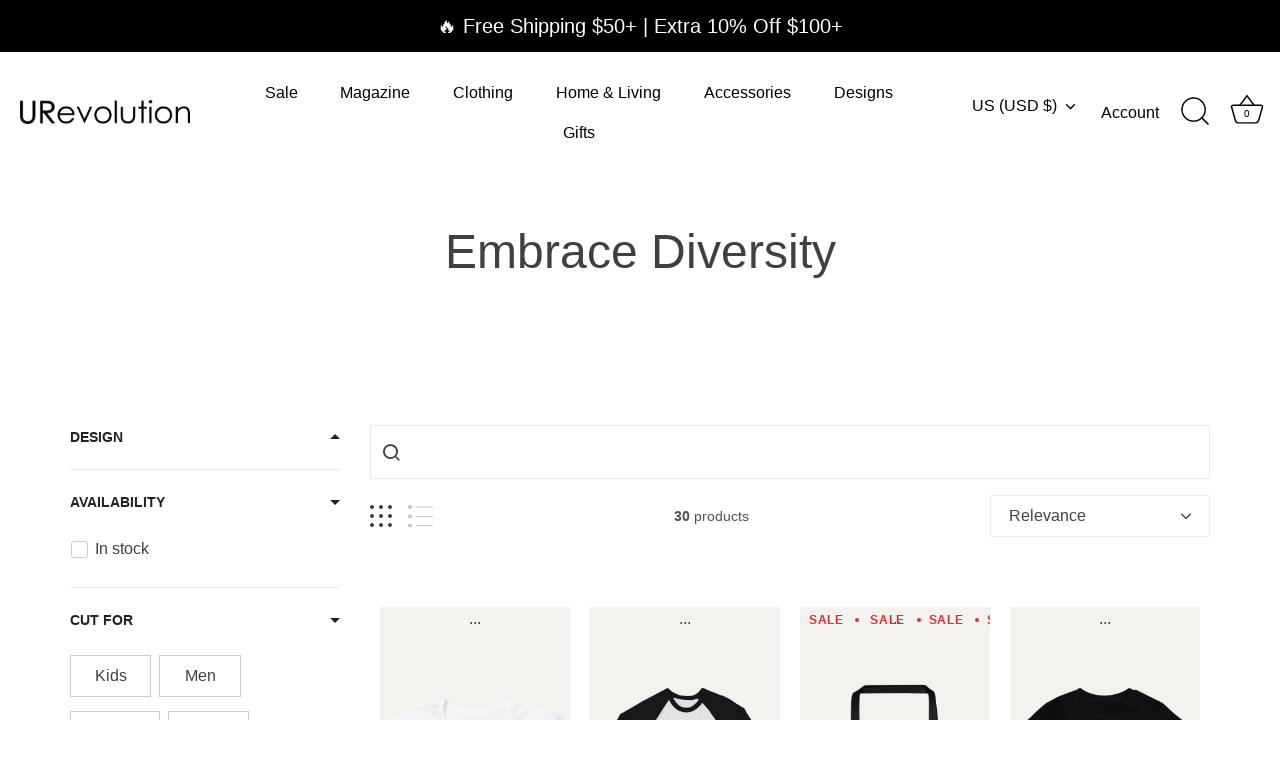

--- FILE ---
content_type: text/html; charset=utf-8
request_url: https://www.urevolution.com/collections/embrace-diversity
body_size: 47080
content:
<script>
  if (window.location.hash && /^\#\d{13}$/.test(window.location.hash)) {
    history.replaceState("", document.title, window.location.pathname + window.location.search);
  }
</script>
<!doctype html>
<html class="no-js" lang="en">
<head>
  <!-- Showcase 7.1.6 -->

  <meta charset="utf-8" />
<meta name="viewport" content="width=device-width,initial-scale=1.0" />
<meta http-equiv="X-UA-Compatible" content="IE=edge">

<link rel="preconnect" href="https://cdn.shopify.com" crossorigin>
<link rel="preconnect" href="https://fonts.shopify.com" crossorigin>
<link rel="preconnect" href="https://monorail-edge.shopifysvc.com"><link rel="preload" href="//www.urevolution.com/cdn/shop/t/51/assets/vendor.min.js?v=29461139837223071051741128960" as="script">
<link rel="preload" href="//www.urevolution.com/cdn/shop/t/51/assets/theme.js?v=97924319624581549641741128960" as="script"><link rel="canonical" href="https://www.urevolution.com/collections/embrace-diversity" /><link rel="icon" href="//www.urevolution.com/cdn/shop/files/favicon.png?crop=center&height=48&v=1741065515&width=48" type="image/png"><meta name="description" content="Embrace Diversity &#39;If you embrace diversity but ignore disability, you&#39;re doing it wrong.&#39; Corinne Gray Introducing Our Inclusive and Empowering Collection: Embrace Diversity!At URevolution, we believe in celebrating diversity in all its forms. We proudly present our unique collection of Embrace Diversity accessories, ">
<style>
    
    
    
    
    
    
    
    
    
    
  </style>

  <meta name="theme-color" content="#000000">

  <title>
    Embrace Diversity &ndash; URevolution
  </title>

  <meta property="og:site_name" content="URevolution">
<meta property="og:url" content="https://www.urevolution.com/collections/embrace-diversity">
<meta property="og:title" content="Embrace Diversity">
<meta property="og:type" content="product.group">
<meta property="og:description" content="Embrace Diversity &#39;If you embrace diversity but ignore disability, you&#39;re doing it wrong.&#39; Corinne Gray Introducing Our Inclusive and Empowering Collection: Embrace Diversity!At URevolution, we believe in celebrating diversity in all its forms. We proudly present our unique collection of Embrace Diversity accessories, "><meta property="og:image" content="http://www.urevolution.com/cdn/shop/collections/4aea9ca8c6be28b4d649befe7d73cdea_1200x1200.png?v=1687166537">
  <meta property="og:image:secure_url" content="https://www.urevolution.com/cdn/shop/collections/4aea9ca8c6be28b4d649befe7d73cdea_1200x1200.png?v=1687166537">
  <meta property="og:image:width" content="645">
  <meta property="og:image:height" content="850"><meta name="twitter:site" content="@uncomfortablism"><meta name="twitter:card" content="summary_large_image">
<meta name="twitter:title" content="Embrace Diversity">
<meta name="twitter:description" content="Embrace Diversity &#39;If you embrace diversity but ignore disability, you&#39;re doing it wrong.&#39; Corinne Gray Introducing Our Inclusive and Empowering Collection: Embrace Diversity!At URevolution, we believe in celebrating diversity in all its forms. We proudly present our unique collection of Embrace Diversity accessories, ">


  <style data-shopify>
    :root {
      --viewport-height: 100vh;
      --viewport-height-first-section: 100vh;
      --nav-height: 0;
    }
  </style>

  <link href="//www.urevolution.com/cdn/shop/t/51/assets/styles.css?v=140872119784973690341741336109" rel="stylesheet" type="text/css" media="all" />

  <script>window.performance && window.performance.mark && window.performance.mark('shopify.content_for_header.start');</script><meta name="google-site-verification" content="W7RDVIG8Drxq6Hb5ZIy_7a2iFNyjKHP4eeDqM_NjgfA">
<meta name="google-site-verification" content="NRuu6whhQ9DM05Pvk-y-fFY5ZXWkYm0J344faKFOxfY">
<meta name="google-site-verification" content="blssh9xNAD0IwTEeDZH8Nfl3ciKyxFg3u70AZkrJoOM">
<meta id="shopify-digital-wallet" name="shopify-digital-wallet" content="/559153188/digital_wallets/dialog">
<link rel="alternate" type="application/atom+xml" title="Feed" href="/collections/embrace-diversity.atom" />
<link rel="next" href="/collections/embrace-diversity?page=2">
<link rel="alternate" type="application/json+oembed" href="https://www.urevolution.com/collections/embrace-diversity.oembed">
<script async="async" src="/checkouts/internal/preloads.js?locale=en-US"></script>
<script id="shopify-features" type="application/json">{"accessToken":"67ba7b28d86c4c1df024686ca0222991","betas":["rich-media-storefront-analytics"],"domain":"www.urevolution.com","predictiveSearch":true,"shopId":559153188,"locale":"en"}</script>
<script>var Shopify = Shopify || {};
Shopify.shop = "uncomfortable-revolution.myshopify.com";
Shopify.locale = "en";
Shopify.currency = {"active":"USD","rate":"1.0"};
Shopify.country = "US";
Shopify.theme = {"name":"SHOWCASE 7.1.6 - at 12 March 2025","id":128157384747,"schema_name":"Showcase","schema_version":"7.1.6","theme_store_id":677,"role":"main"};
Shopify.theme.handle = "null";
Shopify.theme.style = {"id":null,"handle":null};
Shopify.cdnHost = "www.urevolution.com/cdn";
Shopify.routes = Shopify.routes || {};
Shopify.routes.root = "/";</script>
<script type="module">!function(o){(o.Shopify=o.Shopify||{}).modules=!0}(window);</script>
<script>!function(o){function n(){var o=[];function n(){o.push(Array.prototype.slice.apply(arguments))}return n.q=o,n}var t=o.Shopify=o.Shopify||{};t.loadFeatures=n(),t.autoloadFeatures=n()}(window);</script>
<script id="shop-js-analytics" type="application/json">{"pageType":"collection"}</script>
<script defer="defer" async type="module" src="//www.urevolution.com/cdn/shopifycloud/shop-js/modules/v2/client.init-shop-cart-sync_BT-GjEfc.en.esm.js"></script>
<script defer="defer" async type="module" src="//www.urevolution.com/cdn/shopifycloud/shop-js/modules/v2/chunk.common_D58fp_Oc.esm.js"></script>
<script defer="defer" async type="module" src="//www.urevolution.com/cdn/shopifycloud/shop-js/modules/v2/chunk.modal_xMitdFEc.esm.js"></script>
<script type="module">
  await import("//www.urevolution.com/cdn/shopifycloud/shop-js/modules/v2/client.init-shop-cart-sync_BT-GjEfc.en.esm.js");
await import("//www.urevolution.com/cdn/shopifycloud/shop-js/modules/v2/chunk.common_D58fp_Oc.esm.js");
await import("//www.urevolution.com/cdn/shopifycloud/shop-js/modules/v2/chunk.modal_xMitdFEc.esm.js");

  window.Shopify.SignInWithShop?.initShopCartSync?.({"fedCMEnabled":true,"windoidEnabled":true});

</script>
<script>(function() {
  var isLoaded = false;
  function asyncLoad() {
    if (isLoaded) return;
    isLoaded = true;
    var urls = ["https:\/\/ufe.helixo.co\/scripts\/sdk.min.js?shop=uncomfortable-revolution.myshopify.com","\/\/cdn.shopify.com\/proxy\/c171f30b8fa09aeeb57e482921c644ef8ba2c72f338ffec37f2e4fc5f3b50fab\/bingshoppingtool-t2app-prod.trafficmanager.net\/uet\/tracking_script?shop=uncomfortable-revolution.myshopify.com\u0026sp-cache-control=cHVibGljLCBtYXgtYWdlPTkwMA","\/\/cdn.shopify.com\/s\/files\/1\/0257\/0108\/9360\/t\/85\/assets\/usf-license.js?shop=uncomfortable-revolution.myshopify.com","\/\/cdn.shopify.com\/proxy\/ba9aa863f5fcdb4e81954bdd54ebef081ad29363e35bc8ac6ca4f4ab563259fe\/static.cdn.printful.com\/static\/js\/external\/shopify-product-customizer.js?v=0.28\u0026shop=uncomfortable-revolution.myshopify.com\u0026sp-cache-control=cHVibGljLCBtYXgtYWdlPTkwMA","https:\/\/str.rise-ai.com\/?shop=uncomfortable-revolution.myshopify.com","https:\/\/strn.rise-ai.com\/?shop=uncomfortable-revolution.myshopify.com","https:\/\/loox.io\/widget\/ldIdDxVMwj\/loox.1740532342240.js?shop=uncomfortable-revolution.myshopify.com"];
    for (var i = 0; i < urls.length; i++) {
      var s = document.createElement('script');
      s.type = 'text/javascript';
      s.async = true;
      s.src = urls[i];
      var x = document.getElementsByTagName('script')[0];
      x.parentNode.insertBefore(s, x);
    }
  };
  if(window.attachEvent) {
    window.attachEvent('onload', asyncLoad);
  } else {
    window.addEventListener('load', asyncLoad, false);
  }
})();</script>
<script id="__st">var __st={"a":559153188,"offset":-18000,"reqid":"58fc6753-22f6-46c1-9400-a3053351fb6b-1769456484","pageurl":"www.urevolution.com\/collections\/embrace-diversity","u":"3ab37c0cf8e5","p":"collection","rtyp":"collection","rid":174990524459};</script>
<script>window.ShopifyPaypalV4VisibilityTracking = true;</script>
<script id="captcha-bootstrap">!function(){'use strict';const t='contact',e='account',n='new_comment',o=[[t,t],['blogs',n],['comments',n],[t,'customer']],c=[[e,'customer_login'],[e,'guest_login'],[e,'recover_customer_password'],[e,'create_customer']],r=t=>t.map((([t,e])=>`form[action*='/${t}']:not([data-nocaptcha='true']) input[name='form_type'][value='${e}']`)).join(','),a=t=>()=>t?[...document.querySelectorAll(t)].map((t=>t.form)):[];function s(){const t=[...o],e=r(t);return a(e)}const i='password',u='form_key',d=['recaptcha-v3-token','g-recaptcha-response','h-captcha-response',i],f=()=>{try{return window.sessionStorage}catch{return}},m='__shopify_v',_=t=>t.elements[u];function p(t,e,n=!1){try{const o=window.sessionStorage,c=JSON.parse(o.getItem(e)),{data:r}=function(t){const{data:e,action:n}=t;return t[m]||n?{data:e,action:n}:{data:t,action:n}}(c);for(const[e,n]of Object.entries(r))t.elements[e]&&(t.elements[e].value=n);n&&o.removeItem(e)}catch(o){console.error('form repopulation failed',{error:o})}}const l='form_type',E='cptcha';function T(t){t.dataset[E]=!0}const w=window,h=w.document,L='Shopify',v='ce_forms',y='captcha';let A=!1;((t,e)=>{const n=(g='f06e6c50-85a8-45c8-87d0-21a2b65856fe',I='https://cdn.shopify.com/shopifycloud/storefront-forms-hcaptcha/ce_storefront_forms_captcha_hcaptcha.v1.5.2.iife.js',D={infoText:'Protected by hCaptcha',privacyText:'Privacy',termsText:'Terms'},(t,e,n)=>{const o=w[L][v],c=o.bindForm;if(c)return c(t,g,e,D).then(n);var r;o.q.push([[t,g,e,D],n]),r=I,A||(h.body.append(Object.assign(h.createElement('script'),{id:'captcha-provider',async:!0,src:r})),A=!0)});var g,I,D;w[L]=w[L]||{},w[L][v]=w[L][v]||{},w[L][v].q=[],w[L][y]=w[L][y]||{},w[L][y].protect=function(t,e){n(t,void 0,e),T(t)},Object.freeze(w[L][y]),function(t,e,n,w,h,L){const[v,y,A,g]=function(t,e,n){const i=e?o:[],u=t?c:[],d=[...i,...u],f=r(d),m=r(i),_=r(d.filter((([t,e])=>n.includes(e))));return[a(f),a(m),a(_),s()]}(w,h,L),I=t=>{const e=t.target;return e instanceof HTMLFormElement?e:e&&e.form},D=t=>v().includes(t);t.addEventListener('submit',(t=>{const e=I(t);if(!e)return;const n=D(e)&&!e.dataset.hcaptchaBound&&!e.dataset.recaptchaBound,o=_(e),c=g().includes(e)&&(!o||!o.value);(n||c)&&t.preventDefault(),c&&!n&&(function(t){try{if(!f())return;!function(t){const e=f();if(!e)return;const n=_(t);if(!n)return;const o=n.value;o&&e.removeItem(o)}(t);const e=Array.from(Array(32),(()=>Math.random().toString(36)[2])).join('');!function(t,e){_(t)||t.append(Object.assign(document.createElement('input'),{type:'hidden',name:u})),t.elements[u].value=e}(t,e),function(t,e){const n=f();if(!n)return;const o=[...t.querySelectorAll(`input[type='${i}']`)].map((({name:t})=>t)),c=[...d,...o],r={};for(const[a,s]of new FormData(t).entries())c.includes(a)||(r[a]=s);n.setItem(e,JSON.stringify({[m]:1,action:t.action,data:r}))}(t,e)}catch(e){console.error('failed to persist form',e)}}(e),e.submit())}));const S=(t,e)=>{t&&!t.dataset[E]&&(n(t,e.some((e=>e===t))),T(t))};for(const o of['focusin','change'])t.addEventListener(o,(t=>{const e=I(t);D(e)&&S(e,y())}));const B=e.get('form_key'),M=e.get(l),P=B&&M;t.addEventListener('DOMContentLoaded',(()=>{const t=y();if(P)for(const e of t)e.elements[l].value===M&&p(e,B);[...new Set([...A(),...v().filter((t=>'true'===t.dataset.shopifyCaptcha))])].forEach((e=>S(e,t)))}))}(h,new URLSearchParams(w.location.search),n,t,e,['guest_login'])})(!0,!0)}();</script>
<script integrity="sha256-4kQ18oKyAcykRKYeNunJcIwy7WH5gtpwJnB7kiuLZ1E=" data-source-attribution="shopify.loadfeatures" defer="defer" src="//www.urevolution.com/cdn/shopifycloud/storefront/assets/storefront/load_feature-a0a9edcb.js" crossorigin="anonymous"></script>
<script data-source-attribution="shopify.dynamic_checkout.dynamic.init">var Shopify=Shopify||{};Shopify.PaymentButton=Shopify.PaymentButton||{isStorefrontPortableWallets:!0,init:function(){window.Shopify.PaymentButton.init=function(){};var t=document.createElement("script");t.src="https://www.urevolution.com/cdn/shopifycloud/portable-wallets/latest/portable-wallets.en.js",t.type="module",document.head.appendChild(t)}};
</script>
<script data-source-attribution="shopify.dynamic_checkout.buyer_consent">
  function portableWalletsHideBuyerConsent(e){var t=document.getElementById("shopify-buyer-consent"),n=document.getElementById("shopify-subscription-policy-button");t&&n&&(t.classList.add("hidden"),t.setAttribute("aria-hidden","true"),n.removeEventListener("click",e))}function portableWalletsShowBuyerConsent(e){var t=document.getElementById("shopify-buyer-consent"),n=document.getElementById("shopify-subscription-policy-button");t&&n&&(t.classList.remove("hidden"),t.removeAttribute("aria-hidden"),n.addEventListener("click",e))}window.Shopify?.PaymentButton&&(window.Shopify.PaymentButton.hideBuyerConsent=portableWalletsHideBuyerConsent,window.Shopify.PaymentButton.showBuyerConsent=portableWalletsShowBuyerConsent);
</script>
<script data-source-attribution="shopify.dynamic_checkout.cart.bootstrap">document.addEventListener("DOMContentLoaded",(function(){function t(){return document.querySelector("shopify-accelerated-checkout-cart, shopify-accelerated-checkout")}if(t())Shopify.PaymentButton.init();else{new MutationObserver((function(e,n){t()&&(Shopify.PaymentButton.init(),n.disconnect())})).observe(document.body,{childList:!0,subtree:!0})}}));
</script>

<script>window.performance && window.performance.mark && window.performance.mark('shopify.content_for_header.end');</script>
<script>window._usfTheme={
    id:128157384747,
    name:"Showcase",
    version:"7.1.6",
    vendor:"Clean Canvas",
    applied:1,
    assetUrl:"//www.urevolution.com/cdn/shop/t/51/assets/usf-boot.js?v=55152785899858342941741154493"
};
window._usfCustomerTags = null;
window._usfCollectionId = 174990524459;
window._usfCollectionDefaultSort = "manual";
window._usfLocale = "en";
window._usfRootUrl = "\/";
window.usf = {
  settings: {"online":1,"version":"1.0.2.4112","shop":"uncomfortable-revolution.myshopify.com","siteId":"eeea9759-ccfb-43e0-877d-c8d0e050860b","resUrl":"//cdn.shopify.com/s/files/1/0257/0108/9360/t/85/assets/","analyticsApiUrl":"https://svc-1001-analytics-usf.hotyon.com/set","searchSvcUrl":"https://svc-1001-usf.hotyon.com/","enabledPlugins":["wishlist-growave"],"showGotoTop":1,"mobileBreakpoint":767,"decimals":2,"useTrailingZeros":1,"decimalDisplay":".","thousandSeparator":",","currency":"USD","priceLongFormat":"${0} USD","priceFormat":"${0}","plugins":{},"revision":80388658,"filters":{"filtersHorzStyle":"default","filtersHorzPosition":"left","filtersMobileStyle":"default"},"instantSearch":{"online":1,"searchBoxSelector":"input[name=q]","numOfSuggestions":10,"numOfProductMatches":4,"showCollections":1,"numOfCollections":4,"showPages":1,"numOfPages":3,"layout":"two-columns","productDisplayType":"list","productColumnPosition":"left","productsPerRow":2,"showPopularProducts":1,"numOfPopularProducts":6,"numOfRecentSearches":5},"search":{"online":1,"sortFields":["r","title","-title","date","-date","price","-price","-discount","bestselling"],"searchResultsUrl":"/pages/search-results","more":"more","itemsPerPage":14,"imageSizeType":"fixed","imageSize":"600,350","showSearchInputOnSearchPage":1,"showSearchInputOnCollectionPage":1,"showAltImage":1,"showSale":1,"showSoldOut":1,"canChangeUrl":1},"collections":{"online":1,"collectionsPageUrl":"/pages/collections"},"filterNavigation":{"showFilterArea":1,"showSingle":1},"translation_en":{"search":"Search","latestSearches":"Latest searches","popularSearches":"Popular searches","viewAllResultsFor":"view all results for <span class=\"usf-highlight\">{0}</span>","viewAllResults":"view all results","noMatchesFoundFor":"No matches found for \"<b>{0}</b>\". Please try again with a different term.","productSearchResultWithTermSummary":"<b>{0}</b> results for '<b>{1}</b>'","productSearchResultSummary":"<b>{0}</b> products","productSearchNoResults":"<h2>No matching for '<b>{0}</b>'.</h2><p>But don't give up – check the filters, spelling or try less specific search terms.</p>","productSearchNoResultsEmptyTerm":"<h2>No results found.</h2><p>But don't give up – check the filters or try less specific terms.</p>","clearAll":"Clear all","clear":"Clear","clearAllFilters":"Clear all filters","clearFiltersBy":"Clear filters by {0}","filterBy":"Filter by {0}","sort":"Sort","sortBy_r":"Relevance","sortBy_title":"Title: A-Z","sortBy_-title":"Title: Z-A","sortBy_date":"Date: Old to New","sortBy_-date":"Date: New to Old","sortBy_price":"Price: Low to High","sortBy_-price":"Price: High to Low","sortBy_percentSale":"Percent sales: Low to High","sortBy_-percentSale":"Percent sales: High to Low","sortBy_-discount":"Discount: High to Low","sortBy_bestselling":"Best selling","sortBy_-available":"Inventory: High to Low","sortBy_producttype":"Product Type: A-Z","sortBy_-producttype":"Product Type: Z-A","sortBy_random":"Random","filters":"Filters","filterOptions":"Filter options","clearFilterOptions":"Clear all filter options","youHaveViewed":"You've viewed {0} of {1} products","loadMore":"Load more","loadPrev":"Load previous","productMatches":"Product matches","trending":"Trending","didYouMean":"Sorry, nothing found for '<b>{0}</b>'.<br>Did you mean '<b>{1}</b>'?","searchSuggestions":"Search suggestions","popularSearch":"Popular search","quantity":"Quantity","selectedVariantNotAvailable":"The selected variant is not available.","addToCart":"Add to cart","seeFullDetails":"See full details","chooseOptions":"Choose options","quickView":"Quick view","sale":"Sale","save":"Save","soldOut":"Sold out","viewItems":"View items","more":"More","all":"All","prevPage":"Previous page","gotoPage":"Go to page {0}","nextPage":"Next page","from":"From","collections":"Collections","pages":"Pages","sortBy_":"Relevance","sortBy_option:Color":"Color: A-Z","sortBy_-option:Color":"Color: Z-A","sortBy_option:Hands":"Hands: A-Z","sortBy_-option:Hands":"Hands: Z-A","sortBy_option:Size":"Size: A-Z","sortBy_-option:Size":"Size: Z-A","sortBy_option:Style":"Style: A-Z","sortBy_-option:Style":"Style: Z-A","sortBy_option:Surface":"Surface: A-Z","sortBy_-option:Surface":"Surface: Z-A","sortBy_option:Title":"Title: A-Z","sortBy_-option:Title":"Title: Z-A","sortBy_option:Make":"Make: A-Z","sortBy_-option:Make":"Make: Z-A","sortBy_option:Dimensions":"Dimensions: A-Z","sortBy_-option:Dimensions":"Dimensions: Z-A","sortBy_option:Volume":"Volume: A-Z","sortBy_-option:Volume":"Volume: Z-A","sortBy_option:Age":"Age: A-Z","sortBy_-option:Age":"Age: Z-A","sortBy_option:Design":"Design: A-Z","sortBy_-option:Design":"Design: Z-A","sortBy_option:Gender":"Gender: A-Z","sortBy_-option:Gender":"Gender: Z-A","sortBy_option:Handedness":"Handedness: A-Z","sortBy_-option:Handedness":"Handedness: Z-A","sortBy_option:Laptop Size":"Laptop Size: A-Z","sortBy_-option:Laptop Size":"Laptop Size: Z-A","sortBy_option:Pillow Included":"Pillow Included: A-Z","sortBy_-option:Pillow Included":"Pillow Included: Z-A","sortBy_option:Zipper Color":"Zipper Color: A-Z","sortBy_-option:Zipper Color":"Zipper Color: Z-A","sortBy_option:White":"White: A-Z","sortBy_-option:White":"White: Z-A","sortBy_option:Material":"Material: A-Z","sortBy_-option:Material":"Material: Z-A","sortBy_option:Shape":"Shape: A-Z","sortBy_-option:Shape":"Shape: Z-A","sortBy_option:Model":"Model: A-Z","sortBy_-option:Model":"Model: Z-A","sortBy_option:Zippe Color":"Zippe Color: A-Z","sortBy_-option:Zippe Color":"Zippe Color: Z-A","sortBy_option:Sticker Design":"Sticker Design: A-Z","sortBy_-option:Sticker Design":"Sticker Design: Z-A"}}
}
</script>
<script src="//www.urevolution.com/cdn/shop/t/51/assets/usf-boot.js?v=55152785899858342941741154493" async></script>
<script>
    document.documentElement.className = document.documentElement.className.replace('no-js', 'js');
    window.theme = window.theme || {};
    
      theme.money_format_with_code_preference = "${{amount}}";
    
    theme.money_format = "${{amount}}";
    theme.money_container = '.theme-money';
    theme.strings = {
      previous: "Previous",
      next: "Next",
      close: "Close",
      addressError: "Error looking up that address",
      addressNoResults: "No results for that address",
      addressQueryLimit: "You have exceeded the Google API usage limit. Consider upgrading to a \u003ca href=\"https:\/\/developers.google.com\/maps\/premium\/usage-limits\"\u003ePremium Plan\u003c\/a\u003e.",
      authError: "There was a problem authenticating your Google Maps API Key.",
      back: "Back",
      cartConfirmation: "You must agree to the terms and conditions before continuing.",
      loadMore: "Load more",
      infiniteScrollNoMore: "No more results",
      priceNonExistent: "Unavailable",
      buttonDefault: "Add to Cart",
      buttonPreorder: "Pre-order",
      buttonNoStock: "Out of stock",
      buttonNoVariant: "Unavailable",
      variantNoStock: "Sold out",
      unitPriceSeparator: " \/ ",
      colorBoxPrevious: "Previous",
      colorBoxNext: "Next",
      colorBoxClose: "Close",
      navigateHome: "Home",
      productAddingToCart: "Adding",
      productAddedToCart: "Added to cart",
      popupWasAdded: "was added to your cart",
      popupCheckout: "Checkout",
      popupContinueShopping: "Continue shopping",
      onlyXLeft: "[[ quantity ]] in stock",
      priceSoldOut: "Sold Out",
      inventoryLowStock: "Low stock",
      inventoryInStock: "In stock",
      loading: "Loading...",
      viewCart: "View cart",
      page: "Page {{ page }}",
      imageSlider: "Image slider",
      clearAll: "Clear all"
    };
    theme.routes = {
      root_url: '/',
      cart_url: '/cart',
      cart_add_url: '/cart/add',
      cart_change_url: '/cart/change',
      cart_update_url: '/cart/update.js',
      checkout: '/checkout'
    };
    theme.settings = {
      animationEnabledDesktop: false,
      animationEnabledMobile: false
    };

    theme.checkViewportFillers = function(){
      var toggleState = false;
      var elPageContent = document.getElementById('page-content');
      if(elPageContent) {
        var elOverlapSection = elPageContent.querySelector('.header-overlap-section');
        if (elOverlapSection) {
          var padding = parseInt(getComputedStyle(elPageContent).getPropertyValue('padding-top'));
          toggleState = ((Math.round(elOverlapSection.offsetTop) - padding) === 0);
        }
      }
      if(toggleState) {
        document.getElementsByTagName('body')[0].classList.add('header-section-overlap');
      } else {
        document.getElementsByTagName('body')[0].classList.remove('header-section-overlap');
      }
    };

    theme.assessAltLogo = function(){
      var elsOverlappers = document.querySelectorAll('.needs-alt-logo');
      var useAltLogo = false;
      if(elsOverlappers.length) {
        var elSiteControl = document.querySelector('#site-control');
        var elSiteControlInner = document.querySelector('#site-control .site-control__inner');
        var headerMid = elSiteControlInner.offsetTop + elSiteControl.offsetTop + elSiteControlInner.offsetHeight / 2;
        Array.prototype.forEach.call(elsOverlappers, function(el, i){
          var thisTop = el.getBoundingClientRect().top;
          var thisBottom = thisTop + el.offsetHeight;
          if(headerMid > thisTop && headerMid < thisBottom) {
            useAltLogo = true;
            return false;
          }
        });
      }
      if(useAltLogo) {
        document.getElementsByTagName('body')[0].classList.add('use-alt-logo');
      } else {
        document.getElementsByTagName('body')[0].classList.remove('use-alt-logo');
      }
    };
  </script>

<script src="https://cdnjs.cloudflare.com/ajax/libs/jquery/3.6.0/jquery.min.js" integrity="sha512-894YE6QWD5I59HgZOGReFYm4dnWc1Qt5NtvYSaNcOP+u1T9qYdvdihz0PPSiiqn/+/3e7Jo4EaG7TubfWGUrMQ==" crossorigin="anonymous" referrerpolicy="no-referrer"></script>
<script async src="https://pagead2.googlesyndication.com/pagead/js/adsbygoogle.js?client=ca-pub-7208260764449130"
     crossorigin="anonymous"></script>
<!-- BEGIN app block: shopify://apps/klaviyo-email-marketing-sms/blocks/klaviyo-onsite-embed/2632fe16-c075-4321-a88b-50b567f42507 -->












  <script async src="https://static.klaviyo.com/onsite/js/XPjNDu/klaviyo.js?company_id=XPjNDu"></script>
  <script>!function(){if(!window.klaviyo){window._klOnsite=window._klOnsite||[];try{window.klaviyo=new Proxy({},{get:function(n,i){return"push"===i?function(){var n;(n=window._klOnsite).push.apply(n,arguments)}:function(){for(var n=arguments.length,o=new Array(n),w=0;w<n;w++)o[w]=arguments[w];var t="function"==typeof o[o.length-1]?o.pop():void 0,e=new Promise((function(n){window._klOnsite.push([i].concat(o,[function(i){t&&t(i),n(i)}]))}));return e}}})}catch(n){window.klaviyo=window.klaviyo||[],window.klaviyo.push=function(){var n;(n=window._klOnsite).push.apply(n,arguments)}}}}();</script>

  




  <script>
    window.klaviyoReviewsProductDesignMode = false
  </script>







<!-- END app block --><!-- BEGIN app block: shopify://apps/zotabox-social-sharing-buttons/blocks/zotabox_embed/d0ffea54-e481-47cd-a642-29f0770aa466 -->

<script async src="https://static2.zotabox.com/widgets.js"></script>
<script>
    window.Zotabox = window.Zotabox || [];
    Zotabox.domain_id = 559153188;
    Zotabox.platform = 'shopify';
    Zotabox.widgets = Zotabox.widgets || [];
    Zotabox.widgets.push("social_tab");
</script>
<!-- END app block --><!-- BEGIN app block: shopify://apps/gorgias-live-chat-helpdesk/blocks/gorgias/a66db725-7b96-4e3f-916e-6c8e6f87aaaa -->
<script defer data-gorgias-loader-chat src="https://config.gorgias.chat/bundle-loader/shopify/uncomfortable-revolution.myshopify.com"></script>


<script defer data-gorgias-loader-convert  src="https://content.9gtb.com/loader.js"></script>


<script defer data-gorgias-loader-mailto-replace  src="https://config.gorgias.help/api/contact-forms/replace-mailto-script.js?shopName=uncomfortable-revolution"></script>


<!-- END app block --><link href="https://monorail-edge.shopifysvc.com" rel="dns-prefetch">
<script>(function(){if ("sendBeacon" in navigator && "performance" in window) {try {var session_token_from_headers = performance.getEntriesByType('navigation')[0].serverTiming.find(x => x.name == '_s').description;} catch {var session_token_from_headers = undefined;}var session_cookie_matches = document.cookie.match(/_shopify_s=([^;]*)/);var session_token_from_cookie = session_cookie_matches && session_cookie_matches.length === 2 ? session_cookie_matches[1] : "";var session_token = session_token_from_headers || session_token_from_cookie || "";function handle_abandonment_event(e) {var entries = performance.getEntries().filter(function(entry) {return /monorail-edge.shopifysvc.com/.test(entry.name);});if (!window.abandonment_tracked && entries.length === 0) {window.abandonment_tracked = true;var currentMs = Date.now();var navigation_start = performance.timing.navigationStart;var payload = {shop_id: 559153188,url: window.location.href,navigation_start,duration: currentMs - navigation_start,session_token,page_type: "collection"};window.navigator.sendBeacon("https://monorail-edge.shopifysvc.com/v1/produce", JSON.stringify({schema_id: "online_store_buyer_site_abandonment/1.1",payload: payload,metadata: {event_created_at_ms: currentMs,event_sent_at_ms: currentMs}}));}}window.addEventListener('pagehide', handle_abandonment_event);}}());</script>
<script id="web-pixels-manager-setup">(function e(e,d,r,n,o){if(void 0===o&&(o={}),!Boolean(null===(a=null===(i=window.Shopify)||void 0===i?void 0:i.analytics)||void 0===a?void 0:a.replayQueue)){var i,a;window.Shopify=window.Shopify||{};var t=window.Shopify;t.analytics=t.analytics||{};var s=t.analytics;s.replayQueue=[],s.publish=function(e,d,r){return s.replayQueue.push([e,d,r]),!0};try{self.performance.mark("wpm:start")}catch(e){}var l=function(){var e={modern:/Edge?\/(1{2}[4-9]|1[2-9]\d|[2-9]\d{2}|\d{4,})\.\d+(\.\d+|)|Firefox\/(1{2}[4-9]|1[2-9]\d|[2-9]\d{2}|\d{4,})\.\d+(\.\d+|)|Chrom(ium|e)\/(9{2}|\d{3,})\.\d+(\.\d+|)|(Maci|X1{2}).+ Version\/(15\.\d+|(1[6-9]|[2-9]\d|\d{3,})\.\d+)([,.]\d+|)( \(\w+\)|)( Mobile\/\w+|) Safari\/|Chrome.+OPR\/(9{2}|\d{3,})\.\d+\.\d+|(CPU[ +]OS|iPhone[ +]OS|CPU[ +]iPhone|CPU IPhone OS|CPU iPad OS)[ +]+(15[._]\d+|(1[6-9]|[2-9]\d|\d{3,})[._]\d+)([._]\d+|)|Android:?[ /-](13[3-9]|1[4-9]\d|[2-9]\d{2}|\d{4,})(\.\d+|)(\.\d+|)|Android.+Firefox\/(13[5-9]|1[4-9]\d|[2-9]\d{2}|\d{4,})\.\d+(\.\d+|)|Android.+Chrom(ium|e)\/(13[3-9]|1[4-9]\d|[2-9]\d{2}|\d{4,})\.\d+(\.\d+|)|SamsungBrowser\/([2-9]\d|\d{3,})\.\d+/,legacy:/Edge?\/(1[6-9]|[2-9]\d|\d{3,})\.\d+(\.\d+|)|Firefox\/(5[4-9]|[6-9]\d|\d{3,})\.\d+(\.\d+|)|Chrom(ium|e)\/(5[1-9]|[6-9]\d|\d{3,})\.\d+(\.\d+|)([\d.]+$|.*Safari\/(?![\d.]+ Edge\/[\d.]+$))|(Maci|X1{2}).+ Version\/(10\.\d+|(1[1-9]|[2-9]\d|\d{3,})\.\d+)([,.]\d+|)( \(\w+\)|)( Mobile\/\w+|) Safari\/|Chrome.+OPR\/(3[89]|[4-9]\d|\d{3,})\.\d+\.\d+|(CPU[ +]OS|iPhone[ +]OS|CPU[ +]iPhone|CPU IPhone OS|CPU iPad OS)[ +]+(10[._]\d+|(1[1-9]|[2-9]\d|\d{3,})[._]\d+)([._]\d+|)|Android:?[ /-](13[3-9]|1[4-9]\d|[2-9]\d{2}|\d{4,})(\.\d+|)(\.\d+|)|Mobile Safari.+OPR\/([89]\d|\d{3,})\.\d+\.\d+|Android.+Firefox\/(13[5-9]|1[4-9]\d|[2-9]\d{2}|\d{4,})\.\d+(\.\d+|)|Android.+Chrom(ium|e)\/(13[3-9]|1[4-9]\d|[2-9]\d{2}|\d{4,})\.\d+(\.\d+|)|Android.+(UC? ?Browser|UCWEB|U3)[ /]?(15\.([5-9]|\d{2,})|(1[6-9]|[2-9]\d|\d{3,})\.\d+)\.\d+|SamsungBrowser\/(5\.\d+|([6-9]|\d{2,})\.\d+)|Android.+MQ{2}Browser\/(14(\.(9|\d{2,})|)|(1[5-9]|[2-9]\d|\d{3,})(\.\d+|))(\.\d+|)|K[Aa][Ii]OS\/(3\.\d+|([4-9]|\d{2,})\.\d+)(\.\d+|)/},d=e.modern,r=e.legacy,n=navigator.userAgent;return n.match(d)?"modern":n.match(r)?"legacy":"unknown"}(),u="modern"===l?"modern":"legacy",c=(null!=n?n:{modern:"",legacy:""})[u],f=function(e){return[e.baseUrl,"/wpm","/b",e.hashVersion,"modern"===e.buildTarget?"m":"l",".js"].join("")}({baseUrl:d,hashVersion:r,buildTarget:u}),m=function(e){var d=e.version,r=e.bundleTarget,n=e.surface,o=e.pageUrl,i=e.monorailEndpoint;return{emit:function(e){var a=e.status,t=e.errorMsg,s=(new Date).getTime(),l=JSON.stringify({metadata:{event_sent_at_ms:s},events:[{schema_id:"web_pixels_manager_load/3.1",payload:{version:d,bundle_target:r,page_url:o,status:a,surface:n,error_msg:t},metadata:{event_created_at_ms:s}}]});if(!i)return console&&console.warn&&console.warn("[Web Pixels Manager] No Monorail endpoint provided, skipping logging."),!1;try{return self.navigator.sendBeacon.bind(self.navigator)(i,l)}catch(e){}var u=new XMLHttpRequest;try{return u.open("POST",i,!0),u.setRequestHeader("Content-Type","text/plain"),u.send(l),!0}catch(e){return console&&console.warn&&console.warn("[Web Pixels Manager] Got an unhandled error while logging to Monorail."),!1}}}}({version:r,bundleTarget:l,surface:e.surface,pageUrl:self.location.href,monorailEndpoint:e.monorailEndpoint});try{o.browserTarget=l,function(e){var d=e.src,r=e.async,n=void 0===r||r,o=e.onload,i=e.onerror,a=e.sri,t=e.scriptDataAttributes,s=void 0===t?{}:t,l=document.createElement("script"),u=document.querySelector("head"),c=document.querySelector("body");if(l.async=n,l.src=d,a&&(l.integrity=a,l.crossOrigin="anonymous"),s)for(var f in s)if(Object.prototype.hasOwnProperty.call(s,f))try{l.dataset[f]=s[f]}catch(e){}if(o&&l.addEventListener("load",o),i&&l.addEventListener("error",i),u)u.appendChild(l);else{if(!c)throw new Error("Did not find a head or body element to append the script");c.appendChild(l)}}({src:f,async:!0,onload:function(){if(!function(){var e,d;return Boolean(null===(d=null===(e=window.Shopify)||void 0===e?void 0:e.analytics)||void 0===d?void 0:d.initialized)}()){var d=window.webPixelsManager.init(e)||void 0;if(d){var r=window.Shopify.analytics;r.replayQueue.forEach((function(e){var r=e[0],n=e[1],o=e[2];d.publishCustomEvent(r,n,o)})),r.replayQueue=[],r.publish=d.publishCustomEvent,r.visitor=d.visitor,r.initialized=!0}}},onerror:function(){return m.emit({status:"failed",errorMsg:"".concat(f," has failed to load")})},sri:function(e){var d=/^sha384-[A-Za-z0-9+/=]+$/;return"string"==typeof e&&d.test(e)}(c)?c:"",scriptDataAttributes:o}),m.emit({status:"loading"})}catch(e){m.emit({status:"failed",errorMsg:(null==e?void 0:e.message)||"Unknown error"})}}})({shopId: 559153188,storefrontBaseUrl: "https://www.urevolution.com",extensionsBaseUrl: "https://extensions.shopifycdn.com/cdn/shopifycloud/web-pixels-manager",monorailEndpoint: "https://monorail-edge.shopifysvc.com/unstable/produce_batch",surface: "storefront-renderer",enabledBetaFlags: ["2dca8a86"],webPixelsConfigList: [{"id":"1241415723","configuration":"{\"ti\":\"25132297\",\"endpoint\":\"https:\/\/bat.bing.com\/action\/0\"}","eventPayloadVersion":"v1","runtimeContext":"STRICT","scriptVersion":"5ee93563fe31b11d2d65e2f09a5229dc","type":"APP","apiClientId":2997493,"privacyPurposes":["ANALYTICS","MARKETING","SALE_OF_DATA"],"dataSharingAdjustments":{"protectedCustomerApprovalScopes":["read_customer_personal_data"]}},{"id":"416710699","configuration":"{\"shop\":\"uncomfortable-revolution.myshopify.com\"}","eventPayloadVersion":"v1","runtimeContext":"STRICT","scriptVersion":"94b80d6b5f8a2309cad897219cb9737f","type":"APP","apiClientId":3090431,"privacyPurposes":["ANALYTICS","MARKETING","SALE_OF_DATA"],"dataSharingAdjustments":{"protectedCustomerApprovalScopes":["read_customer_address","read_customer_email","read_customer_name","read_customer_personal_data","read_customer_phone"]}},{"id":"267812907","configuration":"{\"config\":\"{\\\"google_tag_ids\\\":[\\\"G-F7PGC7XCJW\\\",\\\"AW-429866072\\\",\\\"GT-W6NL3SJ\\\"],\\\"target_country\\\":\\\"US\\\",\\\"gtag_events\\\":[{\\\"type\\\":\\\"begin_checkout\\\",\\\"action_label\\\":[\\\"G-F7PGC7XCJW\\\",\\\"AW-429866072\\\/6sSYCIjTw48YENj4_MwB\\\"]},{\\\"type\\\":\\\"search\\\",\\\"action_label\\\":[\\\"G-F7PGC7XCJW\\\",\\\"AW-429866072\\\/HzYvCNeNl4EDENj4_MwB\\\"]},{\\\"type\\\":\\\"view_item\\\",\\\"action_label\\\":[\\\"G-F7PGC7XCJW\\\",\\\"AW-429866072\\\/geHuCM6Nl4EDENj4_MwB\\\",\\\"MC-DW7BEGPY1G\\\"]},{\\\"type\\\":\\\"purchase\\\",\\\"action_label\\\":[\\\"G-F7PGC7XCJW\\\",\\\"AW-429866072\\\/9B_8CILTw48YENj4_MwB\\\",\\\"MC-DW7BEGPY1G\\\"]},{\\\"type\\\":\\\"page_view\\\",\\\"action_label\\\":[\\\"G-F7PGC7XCJW\\\",\\\"AW-429866072\\\/fauCCMiNl4EDENj4_MwB\\\",\\\"MC-DW7BEGPY1G\\\"]},{\\\"type\\\":\\\"add_payment_info\\\",\\\"action_label\\\":[\\\"G-F7PGC7XCJW\\\",\\\"AW-429866072\\\/BGaTCNqNl4EDENj4_MwB\\\"]},{\\\"type\\\":\\\"add_to_cart\\\",\\\"action_label\\\":[\\\"G-F7PGC7XCJW\\\",\\\"AW-429866072\\\/XSc5CIXTw48YENj4_MwB\\\"]}],\\\"enable_monitoring_mode\\\":false}\"}","eventPayloadVersion":"v1","runtimeContext":"OPEN","scriptVersion":"b2a88bafab3e21179ed38636efcd8a93","type":"APP","apiClientId":1780363,"privacyPurposes":[],"dataSharingAdjustments":{"protectedCustomerApprovalScopes":["read_customer_address","read_customer_email","read_customer_name","read_customer_personal_data","read_customer_phone"]}},{"id":"102105131","configuration":"{\"pixel_id\":\"489959265190942\",\"pixel_type\":\"facebook_pixel\",\"metaapp_system_user_token\":\"-\"}","eventPayloadVersion":"v1","runtimeContext":"OPEN","scriptVersion":"ca16bc87fe92b6042fbaa3acc2fbdaa6","type":"APP","apiClientId":2329312,"privacyPurposes":["ANALYTICS","MARKETING","SALE_OF_DATA"],"dataSharingAdjustments":{"protectedCustomerApprovalScopes":["read_customer_address","read_customer_email","read_customer_name","read_customer_personal_data","read_customer_phone"]}},{"id":"41189419","configuration":"{\"tagID\":\"2613132076652\"}","eventPayloadVersion":"v1","runtimeContext":"STRICT","scriptVersion":"18031546ee651571ed29edbe71a3550b","type":"APP","apiClientId":3009811,"privacyPurposes":["ANALYTICS","MARKETING","SALE_OF_DATA"],"dataSharingAdjustments":{"protectedCustomerApprovalScopes":["read_customer_address","read_customer_email","read_customer_name","read_customer_personal_data","read_customer_phone"]}},{"id":"32440363","configuration":"{\"storeIdentity\":\"uncomfortable-revolution.myshopify.com\",\"baseURL\":\"https:\\\/\\\/api.printful.com\\\/shopify-pixels\"}","eventPayloadVersion":"v1","runtimeContext":"STRICT","scriptVersion":"74f275712857ab41bea9d998dcb2f9da","type":"APP","apiClientId":156624,"privacyPurposes":["ANALYTICS","MARKETING","SALE_OF_DATA"],"dataSharingAdjustments":{"protectedCustomerApprovalScopes":["read_customer_address","read_customer_email","read_customer_name","read_customer_personal_data","read_customer_phone"]}},{"id":"shopify-app-pixel","configuration":"{}","eventPayloadVersion":"v1","runtimeContext":"STRICT","scriptVersion":"0450","apiClientId":"shopify-pixel","type":"APP","privacyPurposes":["ANALYTICS","MARKETING"]},{"id":"shopify-custom-pixel","eventPayloadVersion":"v1","runtimeContext":"LAX","scriptVersion":"0450","apiClientId":"shopify-pixel","type":"CUSTOM","privacyPurposes":["ANALYTICS","MARKETING"]}],isMerchantRequest: false,initData: {"shop":{"name":"URevolution","paymentSettings":{"currencyCode":"USD"},"myshopifyDomain":"uncomfortable-revolution.myshopify.com","countryCode":"TT","storefrontUrl":"https:\/\/www.urevolution.com"},"customer":null,"cart":null,"checkout":null,"productVariants":[],"purchasingCompany":null},},"https://www.urevolution.com/cdn","fcfee988w5aeb613cpc8e4bc33m6693e112",{"modern":"","legacy":""},{"shopId":"559153188","storefrontBaseUrl":"https:\/\/www.urevolution.com","extensionBaseUrl":"https:\/\/extensions.shopifycdn.com\/cdn\/shopifycloud\/web-pixels-manager","surface":"storefront-renderer","enabledBetaFlags":"[\"2dca8a86\"]","isMerchantRequest":"false","hashVersion":"fcfee988w5aeb613cpc8e4bc33m6693e112","publish":"custom","events":"[[\"page_viewed\",{}],[\"collection_viewed\",{\"collection\":{\"id\":\"174990524459\",\"title\":\"Embrace Diversity\",\"productVariants\":[{\"price\":{\"amount\":34.95,\"currencyCode\":\"USD\"},\"product\":{\"title\":\"Embrace Diversity T-shirt\",\"vendor\":\"URevolution\",\"id\":\"6834674335787\",\"untranslatedTitle\":\"Embrace Diversity T-shirt\",\"url\":\"\/products\/classic-embrace-diversity-tee\",\"type\":\"T-Shirt\"},\"id\":\"40038668337195\",\"image\":{\"src\":\"\/\/www.urevolution.com\/cdn\/shop\/products\/white-classic-embrace-diversity-tee-folded.png?v=1686398343\"},\"sku\":\"5049317_9526\",\"title\":\"White \/ XS\",\"untranslatedTitle\":\"White \/ XS\"},{\"price\":{\"amount\":29.95,\"currencyCode\":\"USD\"},\"product\":{\"title\":\"Embrace Diversity 3\/4 Sleeve Raglan Tee\",\"vendor\":\"URevolution\",\"id\":\"6840665767979\",\"untranslatedTitle\":\"Embrace Diversity 3\/4 Sleeve Raglan Tee\",\"url\":\"\/products\/embrace-diversity-raglan-tee\",\"type\":\"Long Sleeve T-Shirt\"},\"id\":\"40054266495019\",\"image\":{\"src\":\"\/\/www.urevolution.com\/cdn\/shop\/products\/white-black-embrace-diversity-raglan-tee-long-sleeve.png?v=1651919542\"},\"sku\":\"1281905_8146\",\"title\":\"White\/Black \/ XS\",\"untranslatedTitle\":\"White\/Black \/ XS\"},{\"price\":{\"amount\":24.95,\"currencyCode\":\"USD\"},\"product\":{\"title\":\"Embrace Diversity Tote\",\"vendor\":\"URevolution\",\"id\":\"6838952067115\",\"untranslatedTitle\":\"Embrace Diversity Tote\",\"url\":\"\/products\/embrace-diversity-tote\",\"type\":\"Tote Bag\"},\"id\":\"40049800577067\",\"image\":{\"src\":\"\/\/www.urevolution.com\/cdn\/shop\/products\/black-embrace-diversity-tote.png?v=1651472767\"},\"sku\":\"9798106_4533\",\"title\":\"Default Title\",\"untranslatedTitle\":\"Default Title\"},{\"price\":{\"amount\":29.95,\"currencyCode\":\"USD\"},\"product\":{\"title\":\"Premium Embrace Diversity Organic Kids Tee\",\"vendor\":\"URevolution\",\"id\":\"6837223784491\",\"untranslatedTitle\":\"Premium Embrace Diversity Organic Kids Tee\",\"url\":\"\/products\/premium-embrace-diversity-organic-kids-tee\",\"type\":\"Kids T-Shirt\"},\"id\":\"40045546897451\",\"image\":{\"src\":\"\/\/www.urevolution.com\/cdn\/shop\/products\/ocean-depth-premium-embrace-diversity-organic-kids-tee.jpg?v=1651188901\"},\"sku\":\"6689713_12322\",\"title\":\"Black \/ XS\",\"untranslatedTitle\":\"Black \/ XS\"},{\"price\":{\"amount\":4.95,\"currencyCode\":\"USD\"},\"product\":{\"title\":\"Embrace Diversity Stickers - \\\"If you embrace diversity but ignore disability, you're doing it wrong\\\"\",\"vendor\":\"URevolution\",\"id\":\"6840498389035\",\"untranslatedTitle\":\"Embrace Diversity Stickers - \\\"If you embrace diversity but ignore disability, you're doing it wrong\\\"\",\"url\":\"\/products\/embrace-diversity-stickers\",\"type\":\"Sticker\"},\"id\":\"40053849784363\",\"image\":{\"src\":\"\/\/www.urevolution.com\/cdn\/shop\/products\/disability-inclusion-embrace-diversity-sticker-5x5.png?v=1661152583\"},\"sku\":\"5947440_10165\",\"title\":\"5.5″×5.5″ \/ White\",\"untranslatedTitle\":\"5.5″×5.5″ \/ White\"},{\"price\":{\"amount\":39.95,\"currencyCode\":\"USD\"},\"product\":{\"title\":\"Embrace Diversity Sweatshirt\",\"vendor\":\"URevolution\",\"id\":\"6837408268331\",\"untranslatedTitle\":\"Embrace Diversity Sweatshirt\",\"url\":\"\/products\/classic-embrace-diversity-sweatshirt\",\"type\":\"Sweatshirt\"},\"id\":\"40046005190699\",\"image\":{\"src\":\"\/\/www.urevolution.com\/cdn\/shop\/products\/white-classic-embrace-diversity-sweatshirt.png?v=1651213002\"},\"sku\":\"6165173_5426\",\"title\":\"White \/ S\",\"untranslatedTitle\":\"White \/ S\"},{\"price\":{\"amount\":36.95,\"currencyCode\":\"USD\"},\"product\":{\"title\":\"Kids Embrace Diversity Hoodie\",\"vendor\":\"URevolution\",\"id\":\"6837842673707\",\"untranslatedTitle\":\"Kids Embrace Diversity Hoodie\",\"url\":\"\/products\/kids-embrace-diversity-hoodie\",\"type\":\"Hoodie\"},\"id\":\"40047234646059\",\"image\":{\"src\":\"\/\/www.urevolution.com\/cdn\/shop\/products\/black-kids-embrace-diversity-hoodie.png?v=1651274460\"},\"sku\":\"2349194_13387\",\"title\":\"Black \/ S\",\"untranslatedTitle\":\"Black \/ S\"},{\"price\":{\"amount\":19.95,\"currencyCode\":\"USD\"},\"product\":{\"title\":\"Classic Embrace Diversity Onesie\",\"vendor\":\"URevolution\",\"id\":\"6837883895851\",\"untranslatedTitle\":\"Classic Embrace Diversity Onesie\",\"url\":\"\/products\/classic-embrace-diversity-onesie\",\"type\":\"Snapsuit\"},\"id\":\"40047365161003\",\"image\":{\"src\":\"\/\/www.urevolution.com\/cdn\/shop\/products\/black-classic-embrace-diversity-onesie.jpg?v=1651285454\"},\"sku\":\"6568355_9438\",\"title\":\"White \/ 3-6m\",\"untranslatedTitle\":\"White \/ 3-6m\"},{\"price\":{\"amount\":29.95,\"currencyCode\":\"USD\"},\"product\":{\"title\":\"Embrace Diversity Flowy Tank Top\",\"vendor\":\"URevolution\",\"id\":\"6817722105899\",\"untranslatedTitle\":\"Embrace Diversity Flowy Tank Top\",\"url\":\"\/products\/flowy-racerback-embrace-diversity-tank\",\"type\":\"Tank Top\"},\"id\":\"39989824651307\",\"image\":{\"src\":\"\/\/www.urevolution.com\/cdn\/shop\/products\/white-flowy-racerback-embrace-diversity-tank-table.jpg?v=1649219441\"},\"sku\":\"9714810_7999\",\"title\":\"Black \/ XS\",\"untranslatedTitle\":\"Black \/ XS\"},{\"price\":{\"amount\":44.95,\"currencyCode\":\"USD\"},\"product\":{\"title\":\"Embrace Diversity Hoodie\",\"vendor\":\"URevolution\",\"id\":\"6814904942635\",\"untranslatedTitle\":\"Embrace Diversity Hoodie\",\"url\":\"\/products\/classic-embrace-diversity-hoodie\",\"type\":\"Hoodie\"},\"id\":\"39982369341483\",\"image\":{\"src\":\"\/\/www.urevolution.com\/cdn\/shop\/products\/embrace-diversity-hoodie-heavy-blend.png?v=1649047925\"},\"sku\":\"8770447_5530\",\"title\":\"Black \/ S\",\"untranslatedTitle\":\"Black \/ S\"},{\"price\":{\"amount\":7.95,\"currencyCode\":\"USD\"},\"product\":{\"title\":\"Embrace Diversity Magnet\",\"vendor\":\"Printify\",\"id\":\"6686744510507\",\"untranslatedTitle\":\"Embrace Diversity Magnet\",\"url\":\"\/products\/embrace-diversity-magnets\",\"type\":\"Paper products\"},\"id\":\"39659289018411\",\"image\":{\"src\":\"\/\/www.urevolution.com\/cdn\/shop\/products\/b178efc0feced4cae5d972e0007a3ab6.jpg?v=1668425015\"},\"sku\":\"3715893065\",\"title\":\"6\\\" × 6\\\"\",\"untranslatedTitle\":\"6\\\" × 6\\\"\"},{\"price\":{\"amount\":3.95,\"currencyCode\":\"USD\"},\"product\":{\"title\":\"Embrace Diversity Pin\",\"vendor\":\"URevolution\",\"id\":\"6571802722347\",\"untranslatedTitle\":\"Embrace Diversity Pin\",\"url\":\"\/products\/embrace-diversity-pin\",\"type\":\"Pin\"},\"id\":\"39348330135595\",\"image\":{\"src\":\"\/\/www.urevolution.com\/cdn\/shop\/products\/embrace-diversity-pin.small.jpg?v=1638965665\"},\"sku\":\"2649898963\",\"title\":\"1.25\\\" \/ Black\",\"untranslatedTitle\":\"1.25\\\" \/ Black\"},{\"price\":{\"amount\":39.95,\"currencyCode\":\"USD\"},\"product\":{\"title\":\"Embrace Diversity Decals\",\"vendor\":\"URevolution\",\"id\":\"6737644912683\",\"untranslatedTitle\":\"Embrace Diversity Decals\",\"url\":\"\/products\/embrace-diversity-decals\",\"type\":\"Wall Decal\"},\"id\":\"39774716690475\",\"image\":{\"src\":\"\/\/www.urevolution.com\/cdn\/shop\/products\/embrace-diversity-decal-18-12.jpg?v=1641318317\"},\"sku\":\"20419196286412898716\",\"title\":\"24\\\" × 36\\\"\",\"untranslatedTitle\":\"24\\\" × 36\\\"\"},{\"price\":{\"amount\":29.95,\"currencyCode\":\"USD\"},\"product\":{\"title\":\"Embrace Diversity Biodegradable Phone Case\",\"vendor\":\"URevolution\",\"id\":\"4878634516523\",\"untranslatedTitle\":\"Embrace Diversity Biodegradable Phone Case\",\"url\":\"\/products\/embrace-diversity-phone-case-biodegradable\",\"type\":\"Phone Case\"},\"id\":\"33098185867307\",\"image\":{\"src\":\"\/\/www.urevolution.com\/cdn\/shop\/products\/6b363bd504c76634153ff20eae0dde19.jpg?v=1638950628\"},\"sku\":\"2208460459\",\"title\":\"iPhone 12 with gift packaging \/ Natural\",\"untranslatedTitle\":\"iPhone 12 with gift packaging \/ Natural\"},{\"price\":{\"amount\":54.95,\"currencyCode\":\"USD\"},\"product\":{\"title\":\"Embrace Diversity Zip Hoodie\",\"vendor\":\"Printify\",\"id\":\"4856491442219\",\"untranslatedTitle\":\"Embrace Diversity Zip Hoodie\",\"url\":\"\/products\/embrace-diversity-zip-hoodie\",\"type\":\"Hoodie\"},\"id\":\"33028754112555\",\"image\":{\"src\":\"\/\/www.urevolution.com\/cdn\/shop\/products\/embrace-diversity-zip-hoodie-navy.png?v=1662943338\"},\"sku\":\"2626808176\",\"title\":\"Navy \/ S\",\"untranslatedTitle\":\"Navy \/ S\"},{\"price\":{\"amount\":35.95,\"currencyCode\":\"USD\"},\"product\":{\"title\":\"Embrace Diversity Long Sleeve Tee\",\"vendor\":\"URevolution\",\"id\":\"6841328795691\",\"untranslatedTitle\":\"Embrace Diversity Long Sleeve Tee\",\"url\":\"\/products\/classic-embrace-diversity-long-sleeve-tee\",\"type\":\"Long Sleeve T-Shirt\"},\"id\":\"40056586174507\",\"image\":{\"src\":\"\/\/www.urevolution.com\/cdn\/shop\/products\/embrace-diversity-long-sleeve-tee-white.png?v=1661352582\"},\"sku\":\"5848313_3448\",\"title\":\"White \/ S\",\"untranslatedTitle\":\"White \/ S\"},{\"price\":{\"amount\":33.45,\"currencyCode\":\"USD\"},\"product\":{\"title\":\"Embrace Diversity Laptop Sleeve\",\"vendor\":\"URevolution\",\"id\":\"6841383059499\",\"untranslatedTitle\":\"Embrace Diversity Laptop Sleeve\",\"url\":\"\/products\/embrace-diversity-laptop-sleeve\",\"type\":\"Laptop Sleeve\"},\"id\":\"40056738054187\",\"image\":{\"src\":\"\/\/www.urevolution.com\/cdn\/shop\/products\/laptop-sleeve-13-front-6273e21732021.png?v=1651919475\"},\"sku\":\"2107271_10984\",\"title\":\"13″\",\"untranslatedTitle\":\"13″\"},{\"price\":{\"amount\":55.95,\"currencyCode\":\"USD\"},\"product\":{\"title\":\"Embrace Diversity Eco-Friendly Hoodie\",\"vendor\":\"URevolution\",\"id\":\"6843537063979\",\"untranslatedTitle\":\"Embrace Diversity Eco-Friendly Hoodie\",\"url\":\"\/products\/embrace-diversity-eco-friendly-hoodie\",\"type\":\"Hoodie\"},\"id\":\"40061328785451\",\"image\":{\"src\":\"\/\/www.urevolution.com\/cdn\/shop\/products\/white-embrace-diversity-eco-friendly-hoodie.png?v=1652034401\"},\"sku\":\"4776708_13793\",\"title\":\"White \/ XS\",\"untranslatedTitle\":\"White \/ XS\"},{\"price\":{\"amount\":27.95,\"currencyCode\":\"USD\"},\"product\":{\"title\":\"Relaxed Embrace Diversity Tee\",\"vendor\":\"URevolution\",\"id\":\"6844333817899\",\"untranslatedTitle\":\"Relaxed Embrace Diversity Tee\",\"url\":\"\/products\/embrace-diversity-relaxed-tee\",\"type\":\"T-Shirt\"},\"id\":\"40062363303979\",\"image\":{\"src\":\"\/\/www.urevolution.com\/cdn\/shop\/products\/womens-relaxed-t-shirt-white-front-6278e1c5b88df.png?v=1652099503\"},\"sku\":\"7216129_10252\",\"title\":\"White \/ S\",\"untranslatedTitle\":\"White \/ S\"},{\"price\":{\"amount\":26.95,\"currencyCode\":\"USD\"},\"product\":{\"title\":\"Embrace Diversity Organic Cotton Drawstring Backpacks\",\"vendor\":\"URevolution\",\"id\":\"6850046885931\",\"untranslatedTitle\":\"Embrace Diversity Organic Cotton Drawstring Backpacks\",\"url\":\"\/products\/embrace-diversity-organic-cotton-drawstring-bag\",\"type\":\"Drawstring Bag\"},\"id\":\"40078093582379\",\"image\":{\"src\":\"\/\/www.urevolution.com\/cdn\/shop\/products\/black-embrace-diversity-organic-cotton-drawstring-bag.png?v=1652701744\"},\"sku\":\"6787969_14892\",\"title\":\"Black\",\"untranslatedTitle\":\"Black\"},{\"price\":{\"amount\":15.95,\"currencyCode\":\"USD\"},\"product\":{\"title\":\"Embrace Diversity Mug\",\"vendor\":\"URevolution\",\"id\":\"6850067529771\",\"untranslatedTitle\":\"Embrace Diversity Mug\",\"url\":\"\/products\/white-embrace-diversity-mug\",\"type\":\"Mug\"},\"id\":\"40078168752171\",\"image\":{\"src\":\"\/\/www.urevolution.com\/cdn\/shop\/products\/white-embrace-diversity-mug-11oz-handle-on-left.png?v=1652701751\"},\"sku\":\"2767326_1320\",\"title\":\"11oz\",\"untranslatedTitle\":\"11oz\"},{\"price\":{\"amount\":19.95,\"currencyCode\":\"USD\"},\"product\":{\"title\":\"Embrace Diversity Notebook\",\"vendor\":\"URevolution\",\"id\":\"6851367895083\",\"untranslatedTitle\":\"Embrace Diversity Notebook\",\"url\":\"\/products\/embrace-diversity-notebook-black-spiral\",\"type\":\"Notebook\"},\"id\":\"40082194825259\",\"image\":{\"src\":\"\/\/www.urevolution.com\/cdn\/shop\/products\/black-embrace-diversity-notebook.png?v=1652860175\"},\"sku\":\"9402934_12141\",\"title\":\"Default Title\",\"untranslatedTitle\":\"Default Title\"},{\"price\":{\"amount\":15.95,\"currencyCode\":\"USD\"},\"product\":{\"title\":\"Black Embrace Diversity Mug\",\"vendor\":\"URevolution\",\"id\":\"6875965358123\",\"untranslatedTitle\":\"Black Embrace Diversity Mug\",\"url\":\"\/products\/black-embrace-diversity-mug\",\"type\":\"Mug\"},\"id\":\"40153037176875\",\"image\":{\"src\":\"\/\/www.urevolution.com\/cdn\/shop\/products\/black-embrace-diversity-mug-11oz-left-handle.png?v=1655310449\"},\"sku\":\"8505056_9323\",\"title\":\"11oz\",\"untranslatedTitle\":\"11oz\"},{\"price\":{\"amount\":14.95,\"currencyCode\":\"USD\"},\"product\":{\"title\":\"Embrace Diversity Bumper Sticker\",\"vendor\":\"URevolution\",\"id\":\"6856278900779\",\"untranslatedTitle\":\"Embrace Diversity Bumper Sticker\",\"url\":\"\/products\/embrace-diversity-bumper-sticker\",\"type\":\"Sticker\"},\"id\":\"40095850070059\",\"image\":{\"src\":\"\/\/www.urevolution.com\/cdn\/shop\/products\/17918b9e4bf5c2b02e9919c38814b28c.jpg?v=1653509572\"},\"sku\":\"26685199800700933395\",\"title\":\"7.5\\\" × 3.75\\\" \/ Vinyl \/ White\",\"untranslatedTitle\":\"7.5\\\" × 3.75\\\" \/ Vinyl \/ White\"},{\"price\":{\"amount\":24.95,\"currencyCode\":\"USD\"},\"product\":{\"title\":\"Disability Inclusion Poster - Embrace Diversity\",\"vendor\":\"URevolution\",\"id\":\"6946581479467\",\"untranslatedTitle\":\"Disability Inclusion Poster - Embrace Diversity\",\"url\":\"\/products\/disability-inclusion-poster-embrace-diversity\",\"type\":\"Poster\"},\"id\":\"40376691851307\",\"image\":{\"src\":\"\/\/www.urevolution.com\/cdn\/shop\/products\/disability-inclusion-embrace-diversity-poster-12x18.jpg?v=1661823980\"},\"sku\":\"7128859_3876\",\"title\":\"12″×18″ \/ Unframed\",\"untranslatedTitle\":\"12″×18″ \/ Unframed\"},{\"price\":{\"amount\":29.95,\"currencyCode\":\"USD\"},\"product\":{\"title\":\"Embrace Diversity Stainless Steel Travel Mug\",\"vendor\":\"URevolution\",\"id\":\"6957272727595\",\"untranslatedTitle\":\"Embrace Diversity Stainless Steel Travel Mug\",\"url\":\"\/products\/embrace-diversity-stainless-steel-travel-mug\",\"type\":\"Tumbler\"},\"id\":\"40403496894507\",\"image\":{\"src\":\"\/\/www.urevolution.com\/cdn\/shop\/products\/embrace-diversity-stainless-steel-travel-mug.png?v=1662695080\"},\"sku\":\"1308357_15005\",\"title\":\"Default Title\",\"untranslatedTitle\":\"Default Title\"},{\"price\":{\"amount\":28.95,\"currencyCode\":\"USD\"},\"product\":{\"title\":\"Premium Embrace Diversity Throw Cushion\",\"vendor\":\"URevolution\",\"id\":\"6959126708267\",\"untranslatedTitle\":\"Premium Embrace Diversity Throw Cushion\",\"url\":\"\/products\/premium-embrace-diversity-throw-cushion\",\"type\":\"Cushion\"},\"id\":\"40407518380075\",\"image\":{\"src\":\"\/\/www.urevolution.com\/cdn\/shop\/products\/premium-embrace-diversity-throw-cushion-lifestyle3.jpg?v=1662778508\"},\"sku\":\"5791816_9515\",\"title\":\"18″×18″\",\"untranslatedTitle\":\"18″×18″\"},{\"price\":{\"amount\":29.95,\"currencyCode\":\"USD\"},\"product\":{\"title\":\"Embrace Diversity Organic Tote Bag\",\"vendor\":\"URevolution\",\"id\":\"6838342287403\",\"untranslatedTitle\":\"Embrace Diversity Organic Tote Bag\",\"url\":\"\/products\/embrace-diversity-organic-tote-bag\",\"type\":\"Tote Bag\"},\"id\":\"40048364126251\",\"image\":{\"src\":\"\/\/www.urevolution.com\/cdn\/shop\/products\/black-embrace-diversity-organic-tote.png?v=1651368034\"},\"sku\":\"5268161_10457\",\"title\":\"Black\",\"untranslatedTitle\":\"Black\"},{\"price\":{\"amount\":24.95,\"currencyCode\":\"USD\"},\"product\":{\"title\":\"Embrace Diversity Candle\",\"vendor\":\"URevolution\",\"id\":\"7028040532011\",\"untranslatedTitle\":\"Embrace Diversity Candle\",\"url\":\"\/products\/embrace-diversity-candle\",\"type\":\"Candle\"},\"id\":\"40588167643179\",\"image\":{\"src\":\"\/\/www.urevolution.com\/cdn\/shop\/products\/embrace-diversity-candle-black.png?v=1669212559\"},\"sku\":\"5093357_16270\",\"title\":\"Default Title\",\"untranslatedTitle\":\"Default Title\"},{\"price\":{\"amount\":5.95,\"currencyCode\":\"USD\"},\"product\":{\"title\":\"Embrace Diversity Koozie\",\"vendor\":\"URevolution\",\"id\":\"7264863911979\",\"untranslatedTitle\":\"Embrace Diversity Koozie\",\"url\":\"\/products\/embrace-diversity-koozie\",\"type\":\"Koozie\"},\"id\":\"41154824536107\",\"image\":{\"src\":\"\/\/www.urevolution.com\/cdn\/shop\/files\/embrace-diversity-koozie-12-oz-front-main.png?v=1724074995\"},\"sku\":\"3568762_19461\",\"title\":\"Regular 12 oz\",\"untranslatedTitle\":\"Regular 12 oz\"}]}}]]"});</script><script>
  window.ShopifyAnalytics = window.ShopifyAnalytics || {};
  window.ShopifyAnalytics.meta = window.ShopifyAnalytics.meta || {};
  window.ShopifyAnalytics.meta.currency = 'USD';
  var meta = {"products":[{"id":6834674335787,"gid":"gid:\/\/shopify\/Product\/6834674335787","vendor":"URevolution","type":"T-Shirt","handle":"classic-embrace-diversity-tee","variants":[{"id":40038668337195,"price":3495,"name":"Embrace Diversity T-shirt - White \/ XS","public_title":"White \/ XS","sku":"5049317_9526"},{"id":40038668468267,"price":3495,"name":"Embrace Diversity T-shirt - White \/ S","public_title":"White \/ S","sku":"5049317_4011"},{"id":40038668730411,"price":3495,"name":"Embrace Diversity T-shirt - White \/ M","public_title":"White \/ M","sku":"5049317_4012"},{"id":40038669090859,"price":3495,"name":"Embrace Diversity T-shirt - White \/ L","public_title":"White \/ L","sku":"5049317_4013"},{"id":40038669254699,"price":3495,"name":"Embrace Diversity T-shirt - White \/ XL","public_title":"White \/ XL","sku":"5049317_4014"},{"id":40038669516843,"price":3495,"name":"Embrace Diversity T-shirt - White \/ 2XL","public_title":"White \/ 2XL","sku":"5049317_4015"},{"id":40038669615147,"price":3495,"name":"Embrace Diversity T-shirt - White \/ 3XL","public_title":"White \/ 3XL","sku":"5049317_5294"},{"id":40038669713451,"price":3495,"name":"Embrace Diversity T-shirt - White \/ 4XL","public_title":"White \/ 4XL","sku":"5049317_5309"},{"id":40038669778987,"price":3495,"name":"Embrace Diversity T-shirt - White \/ 5XL","public_title":"White \/ 5XL","sku":"5049317_12872"},{"id":40038696157227,"price":3495,"name":"Embrace Diversity T-shirt - Black \/ XS","public_title":"Black \/ XS","sku":"5536090_9527"},{"id":40038696222763,"price":3495,"name":"Embrace Diversity T-shirt - Black \/ S","public_title":"Black \/ S","sku":"5536090_4016"},{"id":40038696255531,"price":3495,"name":"Embrace Diversity T-shirt - Black \/ M","public_title":"Black \/ M","sku":"5536090_4017"},{"id":40038696288299,"price":3495,"name":"Embrace Diversity T-shirt - Black \/ L","public_title":"Black \/ L","sku":"5536090_4018"},{"id":40038696321067,"price":3495,"name":"Embrace Diversity T-shirt - Black \/ XL","public_title":"Black \/ XL","sku":"5536090_4019"},{"id":40038696353835,"price":3495,"name":"Embrace Diversity T-shirt - Black \/ 2XL","public_title":"Black \/ 2XL","sku":"5536090_4020"},{"id":40038696386603,"price":3495,"name":"Embrace Diversity T-shirt - Black \/ 3XL","public_title":"Black \/ 3XL","sku":"5536090_5295"},{"id":40038696419371,"price":3495,"name":"Embrace Diversity T-shirt - Black \/ 4XL","public_title":"Black \/ 4XL","sku":"5536090_5310"},{"id":40038696484907,"price":3495,"name":"Embrace Diversity T-shirt - Black \/ 5XL","public_title":"Black \/ 5XL","sku":"5536090_12871"},{"id":40038707560491,"price":3495,"name":"Embrace Diversity T-shirt - Navy \/ XS","public_title":"Navy \/ XS","sku":"2833996_9546"},{"id":40038708543531,"price":3495,"name":"Embrace Diversity T-shirt - Navy \/ S","public_title":"Navy \/ S","sku":"2833996_4111"},{"id":40038710607915,"price":3495,"name":"Embrace Diversity T-shirt - Navy \/ M","public_title":"Navy \/ M","sku":"2833996_4112"},{"id":40038711296043,"price":3495,"name":"Embrace Diversity T-shirt - Navy \/ L","public_title":"Navy \/ L","sku":"2833996_4113"},{"id":40038711459883,"price":3495,"name":"Embrace Diversity T-shirt - Navy \/ XL","public_title":"Navy \/ XL","sku":"2833996_4114"},{"id":40038712213547,"price":3495,"name":"Embrace Diversity T-shirt - Navy \/ 2XL","public_title":"Navy \/ 2XL","sku":"2833996_4115"},{"id":40038712737835,"price":3495,"name":"Embrace Diversity T-shirt - Navy \/ 3XL","public_title":"Navy \/ 3XL","sku":"2833996_12874"},{"id":40038712836139,"price":3495,"name":"Embrace Diversity T-shirt - Navy \/ 4XL","public_title":"Navy \/ 4XL","sku":"2833996_12875"},{"id":40038712901675,"price":3495,"name":"Embrace Diversity T-shirt - Navy \/ 5XL","public_title":"Navy \/ 5XL","sku":"2833996_12873"},{"id":40038668369963,"price":3495,"name":"Embrace Diversity T-shirt - Athletic Heather \/ XS","public_title":"Athletic Heather \/ XS","sku":"5049317_9561"},{"id":40038668632107,"price":3495,"name":"Embrace Diversity T-shirt - Athletic Heather \/ S","public_title":"Athletic Heather \/ S","sku":"5049317_6948"},{"id":40038669025323,"price":3495,"name":"Embrace Diversity T-shirt - Athletic Heather \/ M","public_title":"Athletic Heather \/ M","sku":"5049317_6949"},{"id":40038669156395,"price":3495,"name":"Embrace Diversity T-shirt - Athletic Heather \/ L","public_title":"Athletic Heather \/ L","sku":"5049317_6950"},{"id":40038669320235,"price":3495,"name":"Embrace Diversity T-shirt - Athletic Heather \/ XL","public_title":"Athletic Heather \/ XL","sku":"5049317_6951"},{"id":40038669385771,"price":3495,"name":"Embrace Diversity T-shirt - Athletic Heather \/ 2XL","public_title":"Athletic Heather \/ 2XL","sku":"5049317_6952"},{"id":40038669582379,"price":3495,"name":"Embrace Diversity T-shirt - Athletic Heather \/ 3XL","public_title":"Athletic Heather \/ 3XL","sku":"5049317_6953"},{"id":40038669680683,"price":3495,"name":"Embrace Diversity T-shirt - Athletic Heather \/ 4XL","public_title":"Athletic Heather \/ 4XL","sku":"5049317_6954"},{"id":40038669746219,"price":3495,"name":"Embrace Diversity T-shirt - Athletic Heather \/ 5XL","public_title":"Athletic Heather \/ 5XL","sku":"5049317_12876"},{"id":40038668533803,"price":3495,"name":"Embrace Diversity T-shirt - Silver \/ S","public_title":"Silver \/ S","sku":"5049317_4146"},{"id":40038668828715,"price":3495,"name":"Embrace Diversity T-shirt - Silver \/ M","public_title":"Silver \/ M","sku":"5049317_4147"},{"id":40038669058091,"price":3495,"name":"Embrace Diversity T-shirt - Silver \/ L","public_title":"Silver \/ L","sku":"5049317_4148"},{"id":40038669221931,"price":3495,"name":"Embrace Diversity T-shirt - Silver \/ XL","public_title":"Silver \/ XL","sku":"5049317_4149"},{"id":40038669451307,"price":3495,"name":"Embrace Diversity T-shirt - Silver \/ 2XL","public_title":"Silver \/ 2XL","sku":"5049317_4150"},{"id":40038668435499,"price":3495,"name":"Embrace Diversity T-shirt - Heather Dust \/ S","public_title":"Heather Dust \/ S","sku":"5049317_10360"},{"id":40038668992555,"price":3495,"name":"Embrace Diversity T-shirt - Heather Dust \/ M","public_title":"Heather Dust \/ M","sku":"5049317_10361"},{"id":40038669189163,"price":3495,"name":"Embrace Diversity T-shirt - Heather Dust \/ L","public_title":"Heather Dust \/ L","sku":"5049317_10362"},{"id":40038669353003,"price":3495,"name":"Embrace Diversity T-shirt - Heather Dust \/ XL","public_title":"Heather Dust \/ XL","sku":"5049317_10363"},{"id":40038669418539,"price":3495,"name":"Embrace Diversity T-shirt - Heather Dust \/ 2XL","public_title":"Heather Dust \/ 2XL","sku":"5049317_10364"},{"id":40038715883563,"price":3495,"name":"Embrace Diversity T-shirt - Forest \/ S","public_title":"Forest \/ S","sku":"2833996_8451"},{"id":40038716080171,"price":3495,"name":"Embrace Diversity T-shirt - Forest \/ M","public_title":"Forest \/ M","sku":"2833996_8452"},{"id":40038716538923,"price":3495,"name":"Embrace Diversity T-shirt - Forest \/ L","public_title":"Forest \/ L","sku":"2833996_8453"},{"id":40038717325355,"price":3495,"name":"Embrace Diversity T-shirt - Forest \/ XL","public_title":"Forest \/ XL","sku":"2833996_8454"},{"id":40038717685803,"price":3495,"name":"Embrace Diversity T-shirt - Forest \/ 2XL","public_title":"Forest \/ 2XL","sku":"2833996_8455"},{"id":40038717718571,"price":3495,"name":"Embrace Diversity T-shirt - Forest \/ 3XL","public_title":"Forest \/ 3XL","sku":"2833996_8456"},{"id":40038718210091,"price":3495,"name":"Embrace Diversity T-shirt - Forest \/ 4XL","public_title":"Forest \/ 4XL","sku":"2833996_8457"},{"id":40038718767147,"price":3495,"name":"Embrace Diversity T-shirt - Army \/ S","public_title":"Army \/ S","sku":"2833996_8440"},{"id":40038718865451,"price":3495,"name":"Embrace Diversity T-shirt - Army \/ M","public_title":"Army \/ M","sku":"2833996_8441"},{"id":40038718898219,"price":3495,"name":"Embrace Diversity T-shirt - Army \/ L","public_title":"Army \/ L","sku":"2833996_8442"},{"id":40038719651883,"price":3495,"name":"Embrace Diversity T-shirt - Army \/ XL","public_title":"Army \/ XL","sku":"2833996_8443"},{"id":40038719782955,"price":3495,"name":"Embrace Diversity T-shirt - Army \/ 2XL","public_title":"Army \/ 2XL","sku":"2833996_8444"},{"id":40038720045099,"price":3495,"name":"Embrace Diversity T-shirt - Army \/ 3XL","public_title":"Army \/ 3XL","sku":"2833996_8445"},{"id":40038720405547,"price":3495,"name":"Embrace Diversity T-shirt - Army \/ 4XL","public_title":"Army \/ 4XL","sku":"2833996_8446"},{"id":40038720733227,"price":3495,"name":"Embrace Diversity T-shirt - Kelly \/ XS","public_title":"Kelly \/ XS","sku":"2833996_9541"},{"id":40038720962603,"price":3495,"name":"Embrace Diversity T-shirt - Kelly \/ S","public_title":"Kelly \/ S","sku":"2833996_4086"},{"id":40038721519659,"price":3495,"name":"Embrace Diversity T-shirt - Kelly \/ M","public_title":"Kelly \/ M","sku":"2833996_4087"},{"id":40038721781803,"price":3495,"name":"Embrace Diversity T-shirt - Kelly \/ L","public_title":"Kelly \/ L","sku":"2833996_4088"},{"id":40038722568235,"price":3495,"name":"Embrace Diversity T-shirt - Kelly \/ XL","public_title":"Kelly \/ XL","sku":"2833996_4089"},{"id":40038722732075,"price":3495,"name":"Embrace Diversity T-shirt - Kelly \/ 2XL","public_title":"Kelly \/ 2XL","sku":"2833996_4090"},{"id":40038722928683,"price":3495,"name":"Embrace Diversity T-shirt - Kelly \/ 3XL","public_title":"Kelly \/ 3XL","sku":"2833996_5300"},{"id":40038723223595,"price":3495,"name":"Embrace Diversity T-shirt - Kelly \/ 4XL","public_title":"Kelly \/ 4XL","sku":"2833996_5315"},{"id":40038668402731,"price":3495,"name":"Embrace Diversity T-shirt - Pink \/ S","public_title":"Pink \/ S","sku":"5049317_4136"},{"id":40038668894251,"price":3495,"name":"Embrace Diversity T-shirt - Pink \/ M","public_title":"Pink \/ M","sku":"5049317_4137"},{"id":40038669123627,"price":3495,"name":"Embrace Diversity T-shirt - Pink \/ L","public_title":"Pink \/ L","sku":"5049317_4138"},{"id":40038669287467,"price":3495,"name":"Embrace Diversity T-shirt - Pink \/ XL","public_title":"Pink \/ XL","sku":"5049317_4139"},{"id":40038669484075,"price":3495,"name":"Embrace Diversity T-shirt - Pink \/ 2XL","public_title":"Pink \/ 2XL","sku":"5049317_4140"},{"id":40038669549611,"price":3495,"name":"Embrace Diversity T-shirt - Pink \/ 3XL","public_title":"Pink \/ 3XL","sku":"5049317_5303"},{"id":40038669647915,"price":3495,"name":"Embrace Diversity T-shirt - Pink \/ 4XL","public_title":"Pink \/ 4XL","sku":"5049317_5318"},{"id":40038712934443,"price":3495,"name":"Embrace Diversity T-shirt - Red \/ XS","public_title":"Red \/ XS","sku":"2833996_9552"},{"id":40038713622571,"price":3495,"name":"Embrace Diversity T-shirt - Red \/ S","public_title":"Red \/ S","sku":"2833996_4141"},{"id":40038714310699,"price":3495,"name":"Embrace Diversity T-shirt - Red \/ M","public_title":"Red \/ M","sku":"2833996_4142"},{"id":40038714376235,"price":3495,"name":"Embrace Diversity T-shirt - Red \/ L","public_title":"Red \/ L","sku":"2833996_4143"},{"id":40038714540075,"price":3495,"name":"Embrace Diversity T-shirt - Red \/ XL","public_title":"Red \/ XL","sku":"2833996_4144"},{"id":40038714834987,"price":3495,"name":"Embrace Diversity T-shirt - Red \/ 2XL","public_title":"Red \/ 2XL","sku":"2833996_4145"},{"id":40038715031595,"price":3495,"name":"Embrace Diversity T-shirt - Red \/ 3XL","public_title":"Red \/ 3XL","sku":"2833996_5304"},{"id":40038715555883,"price":3495,"name":"Embrace Diversity T-shirt - Red \/ 4XL","public_title":"Red \/ 4XL","sku":"2833996_5319"},{"id":40038715752491,"price":3495,"name":"Embrace Diversity T-shirt - Red \/ 5XL","public_title":"Red \/ 5XL","sku":"2833996_12877"}],"remote":false},{"id":6840665767979,"gid":"gid:\/\/shopify\/Product\/6840665767979","vendor":"URevolution","type":"Long Sleeve T-Shirt","handle":"embrace-diversity-raglan-tee","variants":[{"id":40054266495019,"price":2995,"name":"Embrace Diversity 3\/4 Sleeve Raglan Tee - White\/Black \/ XS","public_title":"White\/Black \/ XS","sku":"1281905_8146"},{"id":40054266626091,"price":2995,"name":"Embrace Diversity 3\/4 Sleeve Raglan Tee - White\/Black \/ S","public_title":"White\/Black \/ S","sku":"1281905_8147"},{"id":40054266789931,"price":2995,"name":"Embrace Diversity 3\/4 Sleeve Raglan Tee - White\/Black \/ M","public_title":"White\/Black \/ M","sku":"1281905_8148"},{"id":40054266888235,"price":2995,"name":"Embrace Diversity 3\/4 Sleeve Raglan Tee - White\/Black \/ L","public_title":"White\/Black \/ L","sku":"1281905_8149"},{"id":40054267052075,"price":2995,"name":"Embrace Diversity 3\/4 Sleeve Raglan Tee - White\/Black \/ XL","public_title":"White\/Black \/ XL","sku":"1281905_8150"},{"id":40054266527787,"price":3395,"name":"Embrace Diversity 3\/4 Sleeve Raglan Tee - White\/Red \/ XS","public_title":"White\/Red \/ XS","sku":"1281905_8341"},{"id":40054266822699,"price":3395,"name":"Embrace Diversity 3\/4 Sleeve Raglan Tee - White\/Red \/ M","public_title":"White\/Red \/ M","sku":"1281905_8343"},{"id":40054266921003,"price":3395,"name":"Embrace Diversity 3\/4 Sleeve Raglan Tee - White\/Red \/ L","public_title":"White\/Red \/ L","sku":"1281905_8344"},{"id":40054267117611,"price":3395,"name":"Embrace Diversity 3\/4 Sleeve Raglan Tee - White\/Red \/ XL","public_title":"White\/Red \/ XL","sku":"1281905_8345"},{"id":40054267215915,"price":3395,"name":"Embrace Diversity 3\/4 Sleeve Raglan Tee - White\/Red \/ 2XL","public_title":"White\/Red \/ 2XL","sku":"1281905_8346"},{"id":40054266593323,"price":3395,"name":"Embrace Diversity 3\/4 Sleeve Raglan Tee - White\/Heather Charcoal \/ XS","public_title":"White\/Heather Charcoal \/ XS","sku":"1281905_8329"},{"id":40054266691627,"price":3395,"name":"Embrace Diversity 3\/4 Sleeve Raglan Tee - White\/Heather Charcoal \/ S","public_title":"White\/Heather Charcoal \/ S","sku":"1281905_8330"},{"id":40054266757163,"price":3395,"name":"Embrace Diversity 3\/4 Sleeve Raglan Tee - White\/Heather Charcoal \/ M","public_title":"White\/Heather Charcoal \/ M","sku":"1281905_8331"},{"id":40054266986539,"price":3395,"name":"Embrace Diversity 3\/4 Sleeve Raglan Tee - White\/Heather Charcoal \/ L","public_title":"White\/Heather Charcoal \/ L","sku":"1281905_8332"},{"id":40054267084843,"price":3395,"name":"Embrace Diversity 3\/4 Sleeve Raglan Tee - White\/Heather Charcoal \/ XL","public_title":"White\/Heather Charcoal \/ XL","sku":"1281905_8333"},{"id":40054267150379,"price":3395,"name":"Embrace Diversity 3\/4 Sleeve Raglan Tee - White\/Heather Charcoal \/ 2XL","public_title":"White\/Heather Charcoal \/ 2XL","sku":"1281905_8334"},{"id":40054266560555,"price":3395,"name":"Embrace Diversity 3\/4 Sleeve Raglan Tee - White\/Kelly \/ XS","public_title":"White\/Kelly \/ XS","sku":"1281905_8335"},{"id":40054266724395,"price":3395,"name":"Embrace Diversity 3\/4 Sleeve Raglan Tee - White\/Kelly \/ S","public_title":"White\/Kelly \/ S","sku":"1281905_8336"},{"id":40054266855467,"price":3395,"name":"Embrace Diversity 3\/4 Sleeve Raglan Tee - White\/Kelly \/ M","public_title":"White\/Kelly \/ M","sku":"1281905_8337"},{"id":40054266953771,"price":3395,"name":"Embrace Diversity 3\/4 Sleeve Raglan Tee - White\/Kelly \/ L","public_title":"White\/Kelly \/ L","sku":"1281905_8338"},{"id":40054267019307,"price":3395,"name":"Embrace Diversity 3\/4 Sleeve Raglan Tee - White\/Kelly \/ XL","public_title":"White\/Kelly \/ XL","sku":"1281905_8339"},{"id":40054267248683,"price":3395,"name":"Embrace Diversity 3\/4 Sleeve Raglan Tee - White\/Kelly \/ 2XL","public_title":"White\/Kelly \/ 2XL","sku":"1281905_8340"},{"id":40054267740203,"price":2995,"name":"Embrace Diversity 3\/4 Sleeve Raglan Tee - Heather Grey\/Black \/ XS","public_title":"Heather Grey\/Black \/ XS","sku":"8294014_8152"},{"id":40054267772971,"price":2995,"name":"Embrace Diversity 3\/4 Sleeve Raglan Tee - Heather Grey\/Black \/ S","public_title":"Heather Grey\/Black \/ S","sku":"8294014_8153"},{"id":40054267805739,"price":2995,"name":"Embrace Diversity 3\/4 Sleeve Raglan Tee - Heather Grey\/Black \/ M","public_title":"Heather Grey\/Black \/ M","sku":"8294014_8154"},{"id":40054267838507,"price":2995,"name":"Embrace Diversity 3\/4 Sleeve Raglan Tee - Heather Grey\/Black \/ L","public_title":"Heather Grey\/Black \/ L","sku":"8294014_8155"},{"id":40054267871275,"price":2995,"name":"Embrace Diversity 3\/4 Sleeve Raglan Tee - Heather Grey\/Black \/ XL","public_title":"Heather Grey\/Black \/ XL","sku":"8294014_8156"},{"id":40054267904043,"price":2995,"name":"Embrace Diversity 3\/4 Sleeve Raglan Tee - Heather Grey\/Black \/ 2XL","public_title":"Heather Grey\/Black \/ 2XL","sku":"8294014_8157"},{"id":40054267936811,"price":2495,"name":"Embrace Diversity 3\/4 Sleeve Raglan Tee - Heather Grey\/Heather Red \/ XS","public_title":"Heather Grey\/Heather Red \/ XS","sku":"8294014_8317"},{"id":40054267969579,"price":2495,"name":"Embrace Diversity 3\/4 Sleeve Raglan Tee - Heather Grey\/Heather Red \/ S","public_title":"Heather Grey\/Heather Red \/ S","sku":"8294014_8318"},{"id":40054268002347,"price":2495,"name":"Embrace Diversity 3\/4 Sleeve Raglan Tee - Heather Grey\/Heather Red \/ M","public_title":"Heather Grey\/Heather Red \/ M","sku":"8294014_8319"},{"id":40054268035115,"price":2495,"name":"Embrace Diversity 3\/4 Sleeve Raglan Tee - Heather Grey\/Heather Red \/ L","public_title":"Heather Grey\/Heather Red \/ L","sku":"8294014_8320"},{"id":40054268067883,"price":2495,"name":"Embrace Diversity 3\/4 Sleeve Raglan Tee - Heather Grey\/Heather Red \/ XL","public_title":"Heather Grey\/Heather Red \/ XL","sku":"8294014_8321"},{"id":40054268100651,"price":2495,"name":"Embrace Diversity 3\/4 Sleeve Raglan Tee - Heather Grey\/Heather Red \/ 2XL","public_title":"Heather Grey\/Heather Red \/ 2XL","sku":"8294014_8322"},{"id":40054268133419,"price":2845,"name":"Embrace Diversity 3\/4 Sleeve Raglan Tee - Heather Grey\/Heather Charcoal \/ XS","public_title":"Heather Grey\/Heather Charcoal \/ XS","sku":"8294014_8311"},{"id":40054268166187,"price":2845,"name":"Embrace Diversity 3\/4 Sleeve Raglan Tee - Heather Grey\/Heather Charcoal \/ S","public_title":"Heather Grey\/Heather Charcoal \/ S","sku":"8294014_8312"},{"id":40054268198955,"price":2845,"name":"Embrace Diversity 3\/4 Sleeve Raglan Tee - Heather Grey\/Heather Charcoal \/ M","public_title":"Heather Grey\/Heather Charcoal \/ M","sku":"8294014_8313"},{"id":40054268231723,"price":2845,"name":"Embrace Diversity 3\/4 Sleeve Raglan Tee - Heather Grey\/Heather Charcoal \/ L","public_title":"Heather Grey\/Heather Charcoal \/ L","sku":"8294014_8314"},{"id":40054268264491,"price":2845,"name":"Embrace Diversity 3\/4 Sleeve Raglan Tee - Heather Grey\/Heather Charcoal \/ XL","public_title":"Heather Grey\/Heather Charcoal \/ XL","sku":"8294014_8315"},{"id":40054268297259,"price":2845,"name":"Embrace Diversity 3\/4 Sleeve Raglan Tee - Heather Grey\/Heather Charcoal \/ 2XL","public_title":"Heather Grey\/Heather Charcoal \/ 2XL","sku":"8294014_8316"}],"remote":false},{"id":6838952067115,"gid":"gid:\/\/shopify\/Product\/6838952067115","vendor":"URevolution","type":"Tote Bag","handle":"embrace-diversity-tote","variants":[{"id":40049800577067,"price":2495,"name":"Embrace Diversity Tote","public_title":null,"sku":"9798106_4533"}],"remote":false},{"id":6837223784491,"gid":"gid:\/\/shopify\/Product\/6837223784491","vendor":"URevolution","type":"Kids T-Shirt","handle":"premium-embrace-diversity-organic-kids-tee","variants":[{"id":40045546897451,"price":2995,"name":"Premium Embrace Diversity Organic Kids Tee - Black \/ XS","public_title":"Black \/ XS","sku":"6689713_12322"},{"id":40045546995755,"price":2995,"name":"Premium Embrace Diversity Organic Kids Tee - Black \/ S","public_title":"Black \/ S","sku":"6689713_12323"},{"id":40045547094059,"price":2995,"name":"Premium Embrace Diversity Organic Kids Tee - Black \/ M","public_title":"Black \/ M","sku":"6689713_12324"},{"id":40045547192363,"price":2995,"name":"Premium Embrace Diversity Organic Kids Tee - Black \/ L","public_title":"Black \/ L","sku":"6689713_12325"},{"id":40045547290667,"price":2995,"name":"Premium Embrace Diversity Organic Kids Tee - Black \/ XL","public_title":"Black \/ XL","sku":"6689713_12326"},{"id":40045566558251,"price":2995,"name":"Premium Embrace Diversity Organic Kids Tee - White \/ XS","public_title":"White \/ XS","sku":"2301381_12327"},{"id":40045566591019,"price":2995,"name":"Premium Embrace Diversity Organic Kids Tee - White \/ S","public_title":"White \/ S","sku":"2301381_12328"},{"id":40045566623787,"price":2995,"name":"Premium Embrace Diversity Organic Kids Tee - White \/ M","public_title":"White \/ M","sku":"2301381_12329"},{"id":40045566656555,"price":2995,"name":"Premium Embrace Diversity Organic Kids Tee - White \/ L","public_title":"White \/ L","sku":"2301381_12330"},{"id":40045566722091,"price":2995,"name":"Premium Embrace Diversity Organic Kids Tee - White \/ XL","public_title":"White \/ XL","sku":"2301381_12331"},{"id":40045546962987,"price":2995,"name":"Premium Embrace Diversity Organic Kids Tee - Ocean Depth \/ XS","public_title":"Ocean Depth \/ XS","sku":"6689713_12342"},{"id":40045547061291,"price":2995,"name":"Premium Embrace Diversity Organic Kids Tee - Ocean Depth \/ S","public_title":"Ocean Depth \/ S","sku":"6689713_12343"},{"id":40045547159595,"price":2995,"name":"Premium Embrace Diversity Organic Kids Tee - Ocean Depth \/ M","public_title":"Ocean Depth \/ M","sku":"6689713_12344"},{"id":40045547257899,"price":2995,"name":"Premium Embrace Diversity Organic Kids Tee - Ocean Depth \/ L","public_title":"Ocean Depth \/ L","sku":"6689713_12345"},{"id":40045547356203,"price":2995,"name":"Premium Embrace Diversity Organic Kids Tee - Ocean Depth \/ XL","public_title":"Ocean Depth \/ XL","sku":"6689713_12346"},{"id":40045562953771,"price":2995,"name":"Premium Embrace Diversity Organic Kids Tee - Heather Grey \/ XS","public_title":"Heather Grey \/ XS","sku":"2301381_12332"},{"id":40045563346987,"price":2995,"name":"Premium Embrace Diversity Organic Kids Tee - Heather Grey \/ S","public_title":"Heather Grey \/ S","sku":"2301381_12333"},{"id":40045564133419,"price":2995,"name":"Premium Embrace Diversity Organic Kids Tee - Heather Grey \/ M","public_title":"Heather Grey \/ M","sku":"2301381_12334"},{"id":40045564821547,"price":2995,"name":"Premium Embrace Diversity Organic Kids Tee - Heather Grey \/ L","public_title":"Heather Grey \/ L","sku":"2301381_12335"},{"id":40045565444139,"price":2995,"name":"Premium Embrace Diversity Organic Kids Tee - Heather Grey \/ XL","public_title":"Heather Grey \/ XL","sku":"2301381_12336"},{"id":40045566066731,"price":2995,"name":"Premium Embrace Diversity Organic Kids Tee - Candy Pink \/ XS","public_title":"Candy Pink \/ XS","sku":"2301381_12347"},{"id":40045566394411,"price":2995,"name":"Premium Embrace Diversity Organic Kids Tee - Candy Pink \/ S","public_title":"Candy Pink \/ S","sku":"2301381_12348"},{"id":40045566459947,"price":2995,"name":"Premium Embrace Diversity Organic Kids Tee - Candy Pink \/ M","public_title":"Candy Pink \/ M","sku":"2301381_12349"},{"id":40045566492715,"price":2995,"name":"Premium Embrace Diversity Organic Kids Tee - Candy Pink \/ L","public_title":"Candy Pink \/ L","sku":"2301381_12350"},{"id":40045566525483,"price":2995,"name":"Premium Embrace Diversity Organic Kids Tee - Candy Pink \/ XL","public_title":"Candy Pink \/ XL","sku":"2301381_12351"},{"id":40045546930219,"price":2995,"name":"Premium Embrace Diversity Organic Kids Tee - French Navy \/ XS","public_title":"French Navy \/ XS","sku":"6689713_12337"},{"id":40045547028523,"price":2995,"name":"Premium Embrace Diversity Organic Kids Tee - French Navy \/ S","public_title":"French Navy \/ S","sku":"6689713_12338"},{"id":40045547126827,"price":2995,"name":"Premium Embrace Diversity Organic Kids Tee - French Navy \/ M","public_title":"French Navy \/ M","sku":"6689713_12339"},{"id":40045547225131,"price":2995,"name":"Premium Embrace Diversity Organic Kids Tee - French Navy \/ L","public_title":"French Navy \/ L","sku":"6689713_12340"},{"id":40045547323435,"price":2995,"name":"Premium Embrace Diversity Organic Kids Tee - French Navy \/ XL","public_title":"French Navy \/ XL","sku":"6689713_12341"}],"remote":false},{"id":6840498389035,"gid":"gid:\/\/shopify\/Product\/6840498389035","vendor":"URevolution","type":"Sticker","handle":"embrace-diversity-stickers","variants":[{"id":40053849784363,"price":495,"name":"Embrace Diversity Stickers - \"If you embrace diversity but ignore disability, you're doing it wrong\" - 5.5″×5.5″ \/ White","public_title":"5.5″×5.5″ \/ White","sku":"5947440_10165"},{"id":40357979193387,"price":495,"name":"Embrace Diversity Stickers - \"If you embrace diversity but ignore disability, you're doing it wrong\" - 5.5″×5.5″ \/ Black","public_title":"5.5″×5.5″ \/ Black","sku":"3864185_10165"},{"id":40053849751595,"price":445,"name":"Embrace Diversity Stickers - \"If you embrace diversity but ignore disability, you're doing it wrong\" - 4″×4″ \/ White","public_title":"4″×4″ \/ White","sku":"5947440_10164"},{"id":40357979160619,"price":445,"name":"Embrace Diversity Stickers - \"If you embrace diversity but ignore disability, you're doing it wrong\" - 4″×4″ \/ Black","public_title":"4″×4″ \/ Black","sku":"3864185_10164"},{"id":40053849718827,"price":395,"name":"Embrace Diversity Stickers - \"If you embrace diversity but ignore disability, you're doing it wrong\" - 3″×3″ \/ White","public_title":"3″×3″ \/ White","sku":"5947440_10163"},{"id":40357979127851,"price":395,"name":"Embrace Diversity Stickers - \"If you embrace diversity but ignore disability, you're doing it wrong\" - 3″×3″ \/ Black","public_title":"3″×3″ \/ Black","sku":"3864185_10163"}],"remote":false},{"id":6837408268331,"gid":"gid:\/\/shopify\/Product\/6837408268331","vendor":"URevolution","type":"Sweatshirt","handle":"classic-embrace-diversity-sweatshirt","variants":[{"id":40046005190699,"price":3995,"name":"Embrace Diversity Sweatshirt - White \/ S","public_title":"White \/ S","sku":"6165173_5426"},{"id":40046005289003,"price":3995,"name":"Embrace Diversity Sweatshirt - White \/ M","public_title":"White \/ M","sku":"6165173_5427"},{"id":40046005354539,"price":3995,"name":"Embrace Diversity Sweatshirt - White \/ L","public_title":"White \/ L","sku":"6165173_5428"},{"id":40046005420075,"price":3995,"name":"Embrace Diversity Sweatshirt - White \/ XL","public_title":"White \/ XL","sku":"6165173_5429"},{"id":40046005485611,"price":3995,"name":"Embrace Diversity Sweatshirt - White \/ 2XL","public_title":"White \/ 2XL","sku":"6165173_5430"},{"id":40046005551147,"price":3995,"name":"Embrace Diversity Sweatshirt - White \/ 3XL","public_title":"White \/ 3XL","sku":"6165173_5431"},{"id":40046005616683,"price":3995,"name":"Embrace Diversity Sweatshirt - White \/ 4XL","public_title":"White \/ 4XL","sku":"6165173_5432"},{"id":40046005682219,"price":3995,"name":"Embrace Diversity Sweatshirt - White \/ 5XL","public_title":"White \/ 5XL","sku":"6165173_5433"},{"id":40046013808683,"price":3995,"name":"Embrace Diversity Sweatshirt - Red \/ S","public_title":"Red \/ S","sku":"4651677_5442"},{"id":40046013841451,"price":3995,"name":"Embrace Diversity Sweatshirt - Red \/ M","public_title":"Red \/ M","sku":"4651677_5443"},{"id":40046013874219,"price":3995,"name":"Embrace Diversity Sweatshirt - Red \/ L","public_title":"Red \/ L","sku":"4651677_5444"},{"id":40046013906987,"price":3995,"name":"Embrace Diversity Sweatshirt - Red \/ XL","public_title":"Red \/ XL","sku":"4651677_5445"},{"id":40046013939755,"price":3995,"name":"Embrace Diversity Sweatshirt - Red \/ 2XL","public_title":"Red \/ 2XL","sku":"4651677_5446"},{"id":40046013972523,"price":3995,"name":"Embrace Diversity Sweatshirt - Red \/ 3XL","public_title":"Red \/ 3XL","sku":"4651677_5447"},{"id":40046014038059,"price":3995,"name":"Embrace Diversity Sweatshirt - Red \/ 4XL","public_title":"Red \/ 4XL","sku":"4651677_5448"},{"id":40046014070827,"price":3995,"name":"Embrace Diversity Sweatshirt - Red \/ 5XL","public_title":"Red \/ 5XL","sku":"4651677_5449"},{"id":40046014398507,"price":3995,"name":"Embrace Diversity Sweatshirt - Indigo Blue \/ S","public_title":"Indigo Blue \/ S","sku":"4651677_5466"},{"id":40046014431275,"price":3995,"name":"Embrace Diversity Sweatshirt - Indigo Blue \/ M","public_title":"Indigo Blue \/ M","sku":"4651677_5467"},{"id":40046014464043,"price":3995,"name":"Embrace Diversity Sweatshirt - Indigo Blue \/ L","public_title":"Indigo Blue \/ L","sku":"4651677_5468"},{"id":40046014496811,"price":3995,"name":"Embrace Diversity Sweatshirt - Indigo Blue \/ XL","public_title":"Indigo Blue \/ XL","sku":"4651677_5469"},{"id":40046014529579,"price":3995,"name":"Embrace Diversity Sweatshirt - Indigo Blue \/ 2XL","public_title":"Indigo Blue \/ 2XL","sku":"4651677_5470"},{"id":40046014562347,"price":3995,"name":"Embrace Diversity Sweatshirt - Indigo Blue \/ 3XL","public_title":"Indigo Blue \/ 3XL","sku":"4651677_5471"},{"id":40046014103595,"price":3995,"name":"Embrace Diversity Sweatshirt - Dark Heather \/ S","public_title":"Dark Heather \/ S","sku":"4651677_10833"},{"id":40046014136363,"price":3995,"name":"Embrace Diversity Sweatshirt - Dark Heather \/ M","public_title":"Dark Heather \/ M","sku":"4651677_10834"},{"id":40046014169131,"price":3995,"name":"Embrace Diversity Sweatshirt - Dark Heather \/ L","public_title":"Dark Heather \/ L","sku":"4651677_10835"},{"id":40046014201899,"price":3995,"name":"Embrace Diversity Sweatshirt - Dark Heather \/ XL","public_title":"Dark Heather \/ XL","sku":"4651677_10836"},{"id":40046014234667,"price":3995,"name":"Embrace Diversity Sweatshirt - Dark Heather \/ 2XL","public_title":"Dark Heather \/ 2XL","sku":"4651677_10837"},{"id":40046014267435,"price":3995,"name":"Embrace Diversity Sweatshirt - Dark Heather \/ 3XL","public_title":"Dark Heather \/ 3XL","sku":"4651677_10838"},{"id":40046014300203,"price":3995,"name":"Embrace Diversity Sweatshirt - Dark Heather \/ 4XL","public_title":"Dark Heather \/ 4XL","sku":"4651677_10839"},{"id":40046014332971,"price":3995,"name":"Embrace Diversity Sweatshirt - Dark Heather \/ 5XL","public_title":"Dark Heather \/ 5XL","sku":"4651677_10840"},{"id":40046013612075,"price":3995,"name":"Embrace Diversity Sweatshirt - Maroon \/ S","public_title":"Maroon \/ S","sku":"4651677_5490"},{"id":40046013644843,"price":3995,"name":"Embrace Diversity Sweatshirt - Maroon \/ M","public_title":"Maroon \/ M","sku":"4651677_5491"},{"id":40046013710379,"price":3995,"name":"Embrace Diversity Sweatshirt - Maroon \/ L","public_title":"Maroon \/ L","sku":"4651677_5492"},{"id":40046013743147,"price":3995,"name":"Embrace Diversity Sweatshirt - Maroon \/ XL","public_title":"Maroon \/ XL","sku":"4651677_5493"},{"id":40046013775915,"price":3995,"name":"Embrace Diversity Sweatshirt - Maroon \/ 2XL","public_title":"Maroon \/ 2XL","sku":"4651677_5494"},{"id":40046013218859,"price":3995,"name":"Embrace Diversity Sweatshirt - Navy \/ S","public_title":"Navy \/ S","sku":"4651677_5498"},{"id":40046013284395,"price":3995,"name":"Embrace Diversity Sweatshirt - Navy \/ M","public_title":"Navy \/ M","sku":"4651677_5499"},{"id":40046013317163,"price":3995,"name":"Embrace Diversity Sweatshirt - Navy \/ L","public_title":"Navy \/ L","sku":"4651677_5500"},{"id":40046013382699,"price":3995,"name":"Embrace Diversity Sweatshirt - Navy \/ XL","public_title":"Navy \/ XL","sku":"4651677_5501"},{"id":40046013415467,"price":3995,"name":"Embrace Diversity Sweatshirt - Navy \/ 2XL","public_title":"Navy \/ 2XL","sku":"4651677_5502"},{"id":40046013448235,"price":3995,"name":"Embrace Diversity Sweatshirt - Navy \/ 3XL","public_title":"Navy \/ 3XL","sku":"4651677_5503"},{"id":40046013513771,"price":3995,"name":"Embrace Diversity Sweatshirt - Navy \/ 4XL","public_title":"Navy \/ 4XL","sku":"4651677_5504"},{"id":40046013546539,"price":3995,"name":"Embrace Diversity Sweatshirt - Navy \/ 5XL","public_title":"Navy \/ 5XL","sku":"4651677_5505"},{"id":40046005223467,"price":3995,"name":"Embrace Diversity Sweatshirt - Sport Grey \/ S","public_title":"Sport Grey \/ S","sku":"6165173_5514"},{"id":40046005256235,"price":3995,"name":"Embrace Diversity Sweatshirt - Sport Grey \/ M","public_title":"Sport Grey \/ M","sku":"6165173_5515"},{"id":40046005321771,"price":3995,"name":"Embrace Diversity Sweatshirt - Sport Grey \/ L","public_title":"Sport Grey \/ L","sku":"6165173_5516"},{"id":40046005387307,"price":3995,"name":"Embrace Diversity Sweatshirt - Sport Grey \/ XL","public_title":"Sport Grey \/ XL","sku":"6165173_5517"},{"id":40046005452843,"price":3995,"name":"Embrace Diversity Sweatshirt - Sport Grey \/ 2XL","public_title":"Sport Grey \/ 2XL","sku":"6165173_5518"},{"id":40046005518379,"price":3995,"name":"Embrace Diversity Sweatshirt - Sport Grey \/ 3XL","public_title":"Sport Grey \/ 3XL","sku":"6165173_5519"},{"id":40046005583915,"price":3995,"name":"Embrace Diversity Sweatshirt - Sport Grey \/ 4XL","public_title":"Sport Grey \/ 4XL","sku":"6165173_5520"},{"id":40046005649451,"price":3995,"name":"Embrace Diversity Sweatshirt - Sport Grey \/ 5XL","public_title":"Sport Grey \/ 5XL","sku":"6165173_5521"},{"id":40046012858411,"price":3995,"name":"Embrace Diversity Sweatshirt - Black \/ S","public_title":"Black \/ S","sku":"4651677_5434"},{"id":40046012891179,"price":3995,"name":"Embrace Diversity Sweatshirt - Black \/ M","public_title":"Black \/ M","sku":"4651677_5435"},{"id":40046012923947,"price":3995,"name":"Embrace Diversity Sweatshirt - Black \/ L","public_title":"Black \/ L","sku":"4651677_5436"},{"id":40046012956715,"price":3995,"name":"Embrace Diversity Sweatshirt - Black \/ XL","public_title":"Black \/ XL","sku":"4651677_5437"},{"id":40046013022251,"price":3995,"name":"Embrace Diversity Sweatshirt - Black \/ 2XL","public_title":"Black \/ 2XL","sku":"4651677_5438"},{"id":40046013087787,"price":3995,"name":"Embrace Diversity Sweatshirt - Black \/ 3XL","public_title":"Black \/ 3XL","sku":"4651677_5439"},{"id":40046013120555,"price":3995,"name":"Embrace Diversity Sweatshirt - Black \/ 4XL","public_title":"Black \/ 4XL","sku":"4651677_5440"},{"id":40046013153323,"price":3995,"name":"Embrace Diversity Sweatshirt - Black \/ 5XL","public_title":"Black \/ 5XL","sku":"4651677_5441"}],"remote":false},{"id":6837842673707,"gid":"gid:\/\/shopify\/Product\/6837842673707","vendor":"URevolution","type":"Hoodie","handle":"kids-embrace-diversity-hoodie","variants":[{"id":40047234646059,"price":3695,"name":"Kids Embrace Diversity Hoodie - Black \/ S","public_title":"Black \/ S","sku":"2349194_13387"},{"id":40047234711595,"price":3695,"name":"Kids Embrace Diversity Hoodie - Black \/ M","public_title":"Black \/ M","sku":"2349194_13388"},{"id":40047234777131,"price":3695,"name":"Kids Embrace Diversity Hoodie - Black \/ L","public_title":"Black \/ L","sku":"2349194_13389"},{"id":40047234678827,"price":3695,"name":"Kids Embrace Diversity Hoodie - Navy Blazer \/ S","public_title":"Navy Blazer \/ S","sku":"2349194_13391"},{"id":40047234744363,"price":3695,"name":"Kids Embrace Diversity Hoodie - Navy Blazer \/ M","public_title":"Navy Blazer \/ M","sku":"2349194_13392"},{"id":40047234809899,"price":3695,"name":"Kids Embrace Diversity Hoodie - Navy Blazer \/ L","public_title":"Navy Blazer \/ L","sku":"2349194_13393"},{"id":40047234875435,"price":3695,"name":"Kids Embrace Diversity Hoodie - Navy Blazer \/ XL","public_title":"Navy Blazer \/ XL","sku":"2349194_13394"},{"id":40047236513835,"price":3695,"name":"Kids Embrace Diversity Hoodie - Athletic Heather \/ S","public_title":"Athletic Heather \/ S","sku":"1424530_13383"},{"id":40047236546603,"price":3695,"name":"Kids Embrace Diversity Hoodie - Athletic Heather \/ M","public_title":"Athletic Heather \/ M","sku":"1424530_13384"},{"id":40047236579371,"price":3695,"name":"Kids Embrace Diversity Hoodie - Athletic Heather \/ L","public_title":"Athletic Heather \/ L","sku":"1424530_13385"},{"id":40047236612139,"price":3695,"name":"Kids Embrace Diversity Hoodie - Athletic Heather \/ XL","public_title":"Athletic Heather \/ XL","sku":"1424530_13386"},{"id":40047236644907,"price":3695,"name":"Kids Embrace Diversity Hoodie - White \/ S","public_title":"White \/ S","sku":"1424530_13395"},{"id":40047236677675,"price":3695,"name":"Kids Embrace Diversity Hoodie - White \/ M","public_title":"White \/ M","sku":"1424530_13396"},{"id":40047236710443,"price":3695,"name":"Kids Embrace Diversity Hoodie - White \/ L","public_title":"White \/ L","sku":"1424530_13397"},{"id":40047236743211,"price":3695,"name":"Kids Embrace Diversity Hoodie - White \/ XL","public_title":"White \/ XL","sku":"1424530_13398"}],"remote":false},{"id":6837883895851,"gid":"gid:\/\/shopify\/Product\/6837883895851","vendor":"URevolution","type":"Snapsuit","handle":"classic-embrace-diversity-onesie","variants":[{"id":40047365161003,"price":1995,"name":"Classic Embrace Diversity Onesie - White \/ 3-6m","public_title":"White \/ 3-6m","sku":"6568355_9438"},{"id":40047365292075,"price":1995,"name":"Classic Embrace Diversity Onesie - White \/ 6-12m","public_title":"White \/ 6-12m","sku":"6568355_9439"},{"id":40047365423147,"price":1995,"name":"Classic Embrace Diversity Onesie - White \/ 12-18m","public_title":"White \/ 12-18m","sku":"6568355_9440"},{"id":40047365554219,"price":1995,"name":"Classic Embrace Diversity Onesie - White \/ 18-24m","public_title":"White \/ 18-24m","sku":"6568355_9441"},{"id":40047370567723,"price":1995,"name":"Classic Embrace Diversity Onesie - Black \/ 3-6m","public_title":"Black \/ 3-6m","sku":"6100679_9446"},{"id":40047370600491,"price":1995,"name":"Classic Embrace Diversity Onesie - Black \/ 6-12m","public_title":"Black \/ 6-12m","sku":"6100679_9447"},{"id":40047370633259,"price":1995,"name":"Classic Embrace Diversity Onesie - Black \/ 12-18m","public_title":"Black \/ 12-18m","sku":"6100679_9448"},{"id":40047370666027,"price":1995,"name":"Classic Embrace Diversity Onesie - Black \/ 18-24m","public_title":"Black \/ 18-24m","sku":"6100679_9449"},{"id":40047365062699,"price":1995,"name":"Classic Embrace Diversity Onesie - Athletic Heather \/ 3-6m","public_title":"Athletic Heather \/ 3-6m","sku":"6568355_10333"},{"id":40047365193771,"price":1995,"name":"Classic Embrace Diversity Onesie - Athletic Heather \/ 6-12m","public_title":"Athletic Heather \/ 6-12m","sku":"6568355_10334"},{"id":40047365324843,"price":1995,"name":"Classic Embrace Diversity Onesie - Athletic Heather \/ 12-18m","public_title":"Athletic Heather \/ 12-18m","sku":"6568355_10335"},{"id":40047365455915,"price":1995,"name":"Classic Embrace Diversity Onesie - Athletic Heather \/ 18-24m","public_title":"Athletic Heather \/ 18-24m","sku":"6568355_10336"},{"id":40047365095467,"price":1995,"name":"Classic Embrace Diversity Onesie - Pink \/ 3-6m","public_title":"Pink \/ 3-6m","sku":"6568355_9442"},{"id":40047365226539,"price":1995,"name":"Classic Embrace Diversity Onesie - Pink \/ 6-12m","public_title":"Pink \/ 6-12m","sku":"6568355_9443"},{"id":40047365357611,"price":1995,"name":"Classic Embrace Diversity Onesie - Pink \/ 12-18m","public_title":"Pink \/ 12-18m","sku":"6568355_9444"},{"id":40047365488683,"price":1995,"name":"Classic Embrace Diversity Onesie - Pink \/ 18-24m","public_title":"Pink \/ 18-24m","sku":"6568355_9445"},{"id":40047365128235,"price":1995,"name":"Classic Embrace Diversity Onesie - Yellow \/ 3-6m","public_title":"Yellow \/ 3-6m","sku":"6568355_10329"},{"id":40047365259307,"price":1995,"name":"Classic Embrace Diversity Onesie - Yellow \/ 6-12m","public_title":"Yellow \/ 6-12m","sku":"6568355_10330"},{"id":40047365390379,"price":1995,"name":"Classic Embrace Diversity Onesie - Yellow \/ 12-18m","public_title":"Yellow \/ 12-18m","sku":"6568355_10331"},{"id":40047365521451,"price":1995,"name":"Classic Embrace Diversity Onesie - Yellow \/ 18-24m","public_title":"Yellow \/ 18-24m","sku":"6568355_10332"},{"id":40047370895403,"price":1995,"name":"Classic Embrace Diversity Onesie - Heather Columbia Blue \/ 3-6m","public_title":"Heather Columbia Blue \/ 3-6m","sku":"6100679_9454"},{"id":40047370928171,"price":1995,"name":"Classic Embrace Diversity Onesie - Heather Columbia Blue \/ 6-12m","public_title":"Heather Columbia Blue \/ 6-12m","sku":"6100679_9455"},{"id":40047370960939,"price":1995,"name":"Classic Embrace Diversity Onesie - Heather Columbia Blue \/ 12-18m","public_title":"Heather Columbia Blue \/ 12-18m","sku":"6100679_9456"},{"id":40047370993707,"price":1995,"name":"Classic Embrace Diversity Onesie - Heather Columbia Blue \/ 18-24m","public_title":"Heather Columbia Blue \/ 18-24m","sku":"6100679_9457"},{"id":40047370731563,"price":1995,"name":"Classic Embrace Diversity Onesie - Dark Grey Heather \/ 3-6m","public_title":"Dark Grey Heather \/ 3-6m","sku":"6100679_9450"},{"id":40047370764331,"price":1995,"name":"Classic Embrace Diversity Onesie - Dark Grey Heather \/ 6-12m","public_title":"Dark Grey Heather \/ 6-12m","sku":"6100679_9451"},{"id":40047370829867,"price":1995,"name":"Classic Embrace Diversity Onesie - Dark Grey Heather \/ 12-18m","public_title":"Dark Grey Heather \/ 12-18m","sku":"6100679_9452"},{"id":40047370862635,"price":1995,"name":"Classic Embrace Diversity Onesie - Dark Grey Heather \/ 18-24m","public_title":"Dark Grey Heather \/ 18-24m","sku":"6100679_9453"}],"remote":false},{"id":6817722105899,"gid":"gid:\/\/shopify\/Product\/6817722105899","vendor":"URevolution","type":"Tank Top","handle":"flowy-racerback-embrace-diversity-tank","variants":[{"id":39989824651307,"price":2995,"name":"Embrace Diversity Flowy Tank Top - Black \/ XS","public_title":"Black \/ XS","sku":"9714810_7999"},{"id":39989824684075,"price":2995,"name":"Embrace Diversity Flowy Tank Top - Black \/ S","public_title":"Black \/ S","sku":"9714810_8000"},{"id":39989824749611,"price":2995,"name":"Embrace Diversity Flowy Tank Top - Black \/ M","public_title":"Black \/ M","sku":"9714810_8001"},{"id":39989824815147,"price":2995,"name":"Embrace Diversity Flowy Tank Top - Black \/ L","public_title":"Black \/ L","sku":"9714810_8002"},{"id":39989824880683,"price":2995,"name":"Embrace Diversity Flowy Tank Top - Black \/ XL","public_title":"Black \/ XL","sku":"9714810_8003"},{"id":39989824946219,"price":2995,"name":"Embrace Diversity Flowy Tank Top - Black \/ 2XL","public_title":"Black \/ 2XL","sku":"9714810_8004"},{"id":39989824618539,"price":2995,"name":"Embrace Diversity Flowy Tank Top - Dark Grey Heather \/ XS","public_title":"Dark Grey Heather \/ XS","sku":"9714810_8005"},{"id":39989824716843,"price":2995,"name":"Embrace Diversity Flowy Tank Top - Dark Grey Heather \/ S","public_title":"Dark Grey Heather \/ S","sku":"9714810_8006"},{"id":39989824782379,"price":2995,"name":"Embrace Diversity Flowy Tank Top - Dark Grey Heather \/ M","public_title":"Dark Grey Heather \/ M","sku":"9714810_8007"},{"id":39989824847915,"price":2995,"name":"Embrace Diversity Flowy Tank Top - Dark Grey Heather \/ L","public_title":"Dark Grey Heather \/ L","sku":"9714810_8008"},{"id":39989824913451,"price":2995,"name":"Embrace Diversity Flowy Tank Top - Dark Grey Heather \/ XL","public_title":"Dark Grey Heather \/ XL","sku":"9714810_8009"},{"id":39989824978987,"price":2995,"name":"Embrace Diversity Flowy Tank Top - Dark Grey Heather \/ 2XL","public_title":"Dark Grey Heather \/ 2XL","sku":"9714810_8010"},{"id":39989827108907,"price":2995,"name":"Embrace Diversity Flowy Tank Top - White \/ XS","public_title":"White \/ XS","sku":"9253676_7993"},{"id":39989827141675,"price":2995,"name":"Embrace Diversity Flowy Tank Top - White \/ S","public_title":"White \/ S","sku":"9253676_7994"},{"id":39989827174443,"price":2995,"name":"Embrace Diversity Flowy Tank Top - White \/ M","public_title":"White \/ M","sku":"9253676_7995"},{"id":39989827207211,"price":2995,"name":"Embrace Diversity Flowy Tank Top - White \/ L","public_title":"White \/ L","sku":"9253676_7996"},{"id":39989827239979,"price":2995,"name":"Embrace Diversity Flowy Tank Top - White \/ XL","public_title":"White \/ XL","sku":"9253676_7997"},{"id":39989827272747,"price":2995,"name":"Embrace Diversity Flowy Tank Top - White \/ 2XL","public_title":"White \/ 2XL","sku":"9253676_7998"}],"remote":false},{"id":6814904942635,"gid":"gid:\/\/shopify\/Product\/6814904942635","vendor":"URevolution","type":"Hoodie","handle":"classic-embrace-diversity-hoodie","variants":[{"id":39982369341483,"price":4495,"name":"Embrace Diversity Hoodie - Black \/ S","public_title":"Black \/ S","sku":"8770447_5530"},{"id":39982369701931,"price":4495,"name":"Embrace Diversity Hoodie - Black \/ M","public_title":"Black \/ M","sku":"8770447_5531"},{"id":39982369931307,"price":4495,"name":"Embrace Diversity Hoodie - Black \/ L","public_title":"Black \/ L","sku":"8770447_5532"},{"id":39982370324523,"price":4495,"name":"Embrace Diversity Hoodie - Black \/ XL","public_title":"Black \/ XL","sku":"8770447_5533"},{"id":39982370521131,"price":4495,"name":"Embrace Diversity Hoodie - Black \/ 2XL","public_title":"Black \/ 2XL","sku":"8770447_5534"},{"id":39982370750507,"price":4495,"name":"Embrace Diversity Hoodie - Black \/ 3XL","public_title":"Black \/ 3XL","sku":"8770447_5535"},{"id":39982370914347,"price":4495,"name":"Embrace Diversity Hoodie - Black \/ 4XL","public_title":"Black \/ 4XL","sku":"8770447_5536"},{"id":39982371110955,"price":4495,"name":"Embrace Diversity Hoodie - Black \/ 5XL","public_title":"Black \/ 5XL","sku":"8770447_5537"},{"id":39982369439787,"price":4495,"name":"Embrace Diversity Hoodie - Navy \/ S","public_title":"Navy \/ S","sku":"8770447_5594"},{"id":39982369833003,"price":4495,"name":"Embrace Diversity Hoodie - Navy \/ M","public_title":"Navy \/ M","sku":"8770447_5595"},{"id":39982370127915,"price":4495,"name":"Embrace Diversity Hoodie - Navy \/ L","public_title":"Navy \/ L","sku":"8770447_5596"},{"id":39982370357291,"price":4495,"name":"Embrace Diversity Hoodie - Navy \/ XL","public_title":"Navy \/ XL","sku":"8770447_5597"},{"id":39982370652203,"price":4495,"name":"Embrace Diversity Hoodie - Navy \/ 2XL","public_title":"Navy \/ 2XL","sku":"8770447_5598"},{"id":39982370881579,"price":4495,"name":"Embrace Diversity Hoodie - Navy \/ 3XL","public_title":"Navy \/ 3XL","sku":"8770447_5599"},{"id":39982370979883,"price":4495,"name":"Embrace Diversity Hoodie - Navy \/ 4XL","public_title":"Navy \/ 4XL","sku":"8770447_5600"},{"id":39982371143723,"price":4495,"name":"Embrace Diversity Hoodie - Navy \/ 5XL","public_title":"Navy \/ 5XL","sku":"8770447_5601"},{"id":39982580072491,"price":4495,"name":"Embrace Diversity Hoodie - White \/ S","public_title":"White \/ S","sku":"5541199_5522"},{"id":39982580105259,"price":4495,"name":"Embrace Diversity Hoodie - White \/ M","public_title":"White \/ M","sku":"5541199_5523"},{"id":39982580138027,"price":4495,"name":"Embrace Diversity Hoodie - White \/ L","public_title":"White \/ L","sku":"5541199_5524"},{"id":39982580170795,"price":4495,"name":"Embrace Diversity Hoodie - White \/ XL","public_title":"White \/ XL","sku":"5541199_5525"},{"id":39982580236331,"price":4495,"name":"Embrace Diversity Hoodie - White \/ 2XL","public_title":"White \/ 2XL","sku":"5541199_5526"},{"id":39982580269099,"price":4495,"name":"Embrace Diversity Hoodie - White \/ 3XL","public_title":"White \/ 3XL","sku":"5541199_5527"},{"id":39982580301867,"price":4495,"name":"Embrace Diversity Hoodie - White \/ 4XL","public_title":"White \/ 4XL","sku":"5541199_5528"},{"id":39982580334635,"price":4495,"name":"Embrace Diversity Hoodie - White \/ 5XL","public_title":"White \/ 5XL","sku":"5541199_5529"},{"id":39982369570859,"price":4495,"name":"Embrace Diversity Hoodie - Maroon \/ S","public_title":"Maroon \/ S","sku":"8770447_5586"},{"id":39982369767467,"price":4495,"name":"Embrace Diversity Hoodie - Maroon \/ M","public_title":"Maroon \/ M","sku":"8770447_5587"},{"id":39982370095147,"price":4495,"name":"Embrace Diversity Hoodie - Maroon \/ L","public_title":"Maroon \/ L","sku":"8770447_5588"},{"id":39982370258987,"price":4495,"name":"Embrace Diversity Hoodie - Maroon \/ XL","public_title":"Maroon \/ XL","sku":"8770447_5589"},{"id":39982370619435,"price":4495,"name":"Embrace Diversity Hoodie - Maroon \/ 2XL","public_title":"Maroon \/ 2XL","sku":"8770447_5590"},{"id":39982370816043,"price":4495,"name":"Embrace Diversity Hoodie - Maroon \/ 3XL","public_title":"Maroon \/ 3XL","sku":"8770447_5591"},{"id":39982369505323,"price":4495,"name":"Embrace Diversity Hoodie - Military Green \/ S","public_title":"Military Green \/ S","sku":"8770447_12989"},{"id":39982369603627,"price":4495,"name":"Embrace Diversity Hoodie - Military Green \/ M","public_title":"Military Green \/ M","sku":"8770447_12990"},{"id":39982369865771,"price":4495,"name":"Embrace Diversity Hoodie - Military Green \/ L","public_title":"Military Green \/ L","sku":"8770447_12991"},{"id":39982370160683,"price":4495,"name":"Embrace Diversity Hoodie - Military Green \/ XL","public_title":"Military Green \/ XL","sku":"8770447_12992"},{"id":39982370455595,"price":4495,"name":"Embrace Diversity Hoodie - Military Green \/ 2XL","public_title":"Military Green \/ 2XL","sku":"8770447_12993"},{"id":39982370717739,"price":4495,"name":"Embrace Diversity Hoodie - Military Green \/ 3XL","public_title":"Military Green \/ 3XL","sku":"8770447_12994"},{"id":39982371078187,"price":4495,"name":"Embrace Diversity Hoodie - Military Green \/ 5XL","public_title":"Military Green \/ 5XL","sku":"8770447_12996"},{"id":39982369472555,"price":4495,"name":"Embrace Diversity Hoodie - Red \/ S","public_title":"Red \/ S","sku":"8770447_5538"},{"id":39982369734699,"price":4495,"name":"Embrace Diversity Hoodie - Red \/ M","public_title":"Red \/ M","sku":"8770447_5539"},{"id":39982370062379,"price":4495,"name":"Embrace Diversity Hoodie - Red \/ L","public_title":"Red \/ L","sku":"8770447_5540"},{"id":39982370193451,"price":4495,"name":"Embrace Diversity Hoodie - Red \/ XL","public_title":"Red \/ XL","sku":"8770447_5541"},{"id":39982370586667,"price":4495,"name":"Embrace Diversity Hoodie - Red \/ 2XL","public_title":"Red \/ 2XL","sku":"8770447_5542"},{"id":39982370783275,"price":4495,"name":"Embrace Diversity Hoodie - Red \/ 3XL","public_title":"Red \/ 3XL","sku":"8770447_5543"},{"id":39982371012651,"price":4495,"name":"Embrace Diversity Hoodie - Red \/ 4XL","public_title":"Red \/ 4XL","sku":"8770447_5544"},{"id":39982371176491,"price":4495,"name":"Embrace Diversity Hoodie - Red \/ 5XL","public_title":"Red \/ 5XL","sku":"8770447_5545"},{"id":39982369374251,"price":4495,"name":"Embrace Diversity Hoodie - Dark Heather \/ S","public_title":"Dark Heather \/ S","sku":"8770447_10806"},{"id":39982369636395,"price":4495,"name":"Embrace Diversity Hoodie - Dark Heather \/ M","public_title":"Dark Heather \/ M","sku":"8770447_10807"},{"id":39982369898539,"price":4495,"name":"Embrace Diversity Hoodie - Dark Heather \/ L","public_title":"Dark Heather \/ L","sku":"8770447_10808"},{"id":39982370390059,"price":4495,"name":"Embrace Diversity Hoodie - Dark Heather \/ XL","public_title":"Dark Heather \/ XL","sku":"8770447_10809"},{"id":39982370553899,"price":4495,"name":"Embrace Diversity Hoodie - Dark Heather \/ 2XL","public_title":"Dark Heather \/ 2XL","sku":"8770447_10810"},{"id":39982370684971,"price":4495,"name":"Embrace Diversity Hoodie - Dark Heather \/ 3XL","public_title":"Dark Heather \/ 3XL","sku":"8770447_10811"},{"id":39982371209259,"price":4495,"name":"Embrace Diversity Hoodie - Dark Heather \/ 5XL","public_title":"Dark Heather \/ 5XL","sku":"8770447_10813"},{"id":39982369538091,"price":4495,"name":"Embrace Diversity Hoodie - Indigo Blue \/ S","public_title":"Indigo Blue \/ S","sku":"8770447_5562"},{"id":39982369669163,"price":4495,"name":"Embrace Diversity Hoodie - Indigo Blue \/ M","public_title":"Indigo Blue \/ M","sku":"8770447_5563"},{"id":39982369996843,"price":4495,"name":"Embrace Diversity Hoodie - Indigo Blue \/ L","public_title":"Indigo Blue \/ L","sku":"8770447_5564"},{"id":39982370226219,"price":4495,"name":"Embrace Diversity Hoodie - Indigo Blue \/ XL","public_title":"Indigo Blue \/ XL","sku":"8770447_5565"},{"id":39982370422827,"price":4495,"name":"Embrace Diversity Hoodie - Indigo Blue \/ 2XL","public_title":"Indigo Blue \/ 2XL","sku":"8770447_5566"},{"id":39982370848811,"price":4495,"name":"Embrace Diversity Hoodie - Indigo Blue \/ 3XL","public_title":"Indigo Blue \/ 3XL","sku":"8770447_5567"},{"id":39982369407019,"price":4495,"name":"Embrace Diversity Hoodie - Irish Green \/ S","public_title":"Irish Green \/ S","sku":"8770447_5546"},{"id":39982369800235,"price":4495,"name":"Embrace Diversity Hoodie - Irish Green \/ M","public_title":"Irish Green \/ M","sku":"8770447_5547"},{"id":39982369964075,"price":4495,"name":"Embrace Diversity Hoodie - Irish Green \/ L","public_title":"Irish Green \/ L","sku":"8770447_5548"},{"id":39982370291755,"price":4495,"name":"Embrace Diversity Hoodie - Irish Green \/ XL","public_title":"Irish Green \/ XL","sku":"8770447_5549"},{"id":39982370488363,"price":4495,"name":"Embrace Diversity Hoodie - Irish Green \/ 2XL","public_title":"Irish Green \/ 2XL","sku":"8770447_5550"},{"id":39982579286059,"price":4495,"name":"Embrace Diversity Hoodie - Sport Grey \/ S","public_title":"Sport Grey \/ S","sku":"5541199_5610"},{"id":39982579318827,"price":4495,"name":"Embrace Diversity Hoodie - Sport Grey \/ M","public_title":"Sport Grey \/ M","sku":"5541199_5611"},{"id":39982579351595,"price":4495,"name":"Embrace Diversity Hoodie - Sport Grey \/ L","public_title":"Sport Grey \/ L","sku":"5541199_5612"},{"id":39982579384363,"price":4495,"name":"Embrace Diversity Hoodie - Sport Grey \/ XL","public_title":"Sport Grey \/ XL","sku":"5541199_5613"},{"id":39982579417131,"price":4495,"name":"Embrace Diversity Hoodie - Sport Grey \/ 2XL","public_title":"Sport Grey \/ 2XL","sku":"5541199_5614"},{"id":39982579449899,"price":4495,"name":"Embrace Diversity Hoodie - Sport Grey \/ 3XL","public_title":"Sport Grey \/ 3XL","sku":"5541199_5615"},{"id":39982579482667,"price":4495,"name":"Embrace Diversity Hoodie - Sport Grey \/ 4XL","public_title":"Sport Grey \/ 4XL","sku":"5541199_5616"},{"id":39982579515435,"price":4495,"name":"Embrace Diversity Hoodie - Sport Grey \/ 5XL","public_title":"Sport Grey \/ 5XL","sku":"5541199_5617"},{"id":39982579548203,"price":4495,"name":"Embrace Diversity Hoodie - Light Blue \/ S","public_title":"Light Blue \/ S","sku":"5541199_10841"},{"id":39982579580971,"price":4495,"name":"Embrace Diversity Hoodie - Light Blue \/ M","public_title":"Light Blue \/ M","sku":"5541199_10842"},{"id":39982579613739,"price":4495,"name":"Embrace Diversity Hoodie - Light Blue \/ L","public_title":"Light Blue \/ L","sku":"5541199_10843"},{"id":39982579646507,"price":4495,"name":"Embrace Diversity Hoodie - Light Blue \/ XL","public_title":"Light Blue \/ XL","sku":"5541199_10844"},{"id":39982579679275,"price":4495,"name":"Embrace Diversity Hoodie - Light Blue \/ 2XL","public_title":"Light Blue \/ 2XL","sku":"5541199_10845"},{"id":39982579712043,"price":4495,"name":"Embrace Diversity Hoodie - Light Blue \/ 3XL","public_title":"Light Blue \/ 3XL","sku":"5541199_10846"},{"id":39982579777579,"price":4495,"name":"Embrace Diversity Hoodie - Light Blue \/ 5XL","public_title":"Light Blue \/ 5XL","sku":"5541199_10848"},{"id":39982579810347,"price":4495,"name":"Embrace Diversity Hoodie - Light Pink \/ S","public_title":"Light Pink \/ S","sku":"5541199_10849"},{"id":39982579843115,"price":4495,"name":"Embrace Diversity Hoodie - Light Pink \/ M","public_title":"Light Pink \/ M","sku":"5541199_10850"},{"id":39982579875883,"price":4495,"name":"Embrace Diversity Hoodie - Light Pink \/ L","public_title":"Light Pink \/ L","sku":"5541199_10851"},{"id":39982579908651,"price":4495,"name":"Embrace Diversity Hoodie - Light Pink \/ XL","public_title":"Light Pink \/ XL","sku":"5541199_10852"},{"id":39982579941419,"price":4495,"name":"Embrace Diversity Hoodie - Light Pink \/ 2XL","public_title":"Light Pink \/ 2XL","sku":"5541199_10853"},{"id":39982579974187,"price":4495,"name":"Embrace Diversity Hoodie - Light Pink \/ 3XL","public_title":"Light Pink \/ 3XL","sku":"5541199_10854"},{"id":39982580006955,"price":4495,"name":"Embrace Diversity Hoodie - Light Pink \/ 4XL","public_title":"Light Pink \/ 4XL","sku":"5541199_10855"},{"id":39982580039723,"price":4495,"name":"Embrace Diversity Hoodie - Light Pink \/ 5XL","public_title":"Light Pink \/ 5XL","sku":"5541199_10856"}],"remote":false},{"id":6686744510507,"gid":"gid:\/\/shopify\/Product\/6686744510507","vendor":"Printify","type":"Paper products","handle":"embrace-diversity-magnets","variants":[{"id":39659289018411,"price":795,"name":"Embrace Diversity Magnet - 6\" × 6\"","public_title":"6\" × 6\"","sku":"3715893065"},{"id":39659289083947,"price":695,"name":"Embrace Diversity Magnet - 4\" × 4\"","public_title":"4\" × 4\"","sku":"3715893064"},{"id":39659289051179,"price":595,"name":"Embrace Diversity Magnet - 3\" × 3\"","public_title":"3\" × 3\"","sku":"3715893063"}],"remote":false},{"id":6571802722347,"gid":"gid:\/\/shopify\/Product\/6571802722347","vendor":"URevolution","type":"Pin","handle":"embrace-diversity-pin","variants":[{"id":39348330135595,"price":395,"name":"Embrace Diversity Pin - 1.25\" \/ Black","public_title":"1.25\" \/ Black","sku":"2649898963"},{"id":39348330168363,"price":445,"name":"Embrace Diversity Pin - 2.25\" \/ Black","public_title":"2.25\" \/ Black","sku":"2649898964"},{"id":39348330201131,"price":495,"name":"Embrace Diversity Pin - 3\" \/ Black","public_title":"3\" \/ Black","sku":"2649898965"}],"remote":false},{"id":6737644912683,"gid":"gid:\/\/shopify\/Product\/6737644912683","vendor":"URevolution","type":"Wall Decal","handle":"embrace-diversity-decals","variants":[{"id":39774716690475,"price":3995,"name":"Embrace Diversity Decals - 24\" × 36\"","public_title":"24\" × 36\"","sku":"20419196286412898716"},{"id":39774716723243,"price":3995,"name":"Embrace Diversity Decals - 36\" × 24\"","public_title":"36\" × 24\"","sku":"13938100331078717244"},{"id":39774716788779,"price":2995,"name":"Embrace Diversity Decals - 18\" × 24\"","public_title":"18\" × 24\"","sku":"32028622614308460710"},{"id":39774716821547,"price":2995,"name":"Embrace Diversity Decals - 24″ × 18″","public_title":"24″ × 18″","sku":"79315270582641215997"},{"id":39774716657707,"price":2495,"name":"Embrace Diversity Decals - 12\" × 18\"","public_title":"12\" × 18\"","sku":"56402319359705412024"},{"id":39774716756011,"price":2495,"name":"Embrace Diversity Decals - 18″ × 12″","public_title":"18″ × 12″","sku":"75483866261829895748"}],"remote":false},{"id":4878634516523,"gid":"gid:\/\/shopify\/Product\/4878634516523","vendor":"URevolution","type":"Phone Case","handle":"embrace-diversity-phone-case-biodegradable","variants":[{"id":33098185867307,"price":2995,"name":"Embrace Diversity Biodegradable Phone Case - iPhone 12 with gift packaging \/ Natural","public_title":"iPhone 12 with gift packaging \/ Natural","sku":"2208460459"},{"id":33098185900075,"price":2995,"name":"Embrace Diversity Biodegradable Phone Case - iPhone 12 Mini with gift packaging \/ Natural","public_title":"iPhone 12 Mini with gift packaging \/ Natural","sku":"2208460463"},{"id":33098185932843,"price":2995,"name":"Embrace Diversity Biodegradable Phone Case - Samsung Galaxy S20 with gift packaging \/ Natural","public_title":"Samsung Galaxy S20 with gift packaging \/ Natural","sku":"2208460471"},{"id":33098185965611,"price":2995,"name":"Embrace Diversity Biodegradable Phone Case - Samsung Galaxy S20 Ultra with gift packaging \/ Natural","public_title":"Samsung Galaxy S20 Ultra with gift packaging \/ Natural","sku":"2208460477"},{"id":33098185998379,"price":2995,"name":"Embrace Diversity Biodegradable Phone Case - iPhone 12 Pro with gift packaging \/ Natural","public_title":"iPhone 12 Pro with gift packaging \/ Natural","sku":"2208460481"},{"id":33098186031147,"price":2995,"name":"Embrace Diversity Biodegradable Phone Case - Samsung Galaxy S20+ with gift packaging \/ Natural","public_title":"Samsung Galaxy S20+ with gift packaging \/ Natural","sku":"2208460485"},{"id":33098186063915,"price":2595,"name":"Embrace Diversity Biodegradable Phone Case - iPhone 12 \/ Natural","public_title":"iPhone 12 \/ Natural","sku":"2208460492"},{"id":33098186096683,"price":2595,"name":"Embrace Diversity Biodegradable Phone Case - iPhone 12 Mini \/ Natural","public_title":"iPhone 12 Mini \/ Natural","sku":"2208460495"},{"id":33098186129451,"price":2595,"name":"Embrace Diversity Biodegradable Phone Case - iPhone 12 Pro \/ Natural","public_title":"iPhone 12 Pro \/ Natural","sku":"2208460501"},{"id":33098186162219,"price":2595,"name":"Embrace Diversity Biodegradable Phone Case - iPhone 12 Pro Max \/ Natural","public_title":"iPhone 12 Pro Max \/ Natural","sku":"2208460506"},{"id":33098186194987,"price":2595,"name":"Embrace Diversity Biodegradable Phone Case - iPhone 11 Pro \/ Natural","public_title":"iPhone 11 Pro \/ Natural","sku":"2208460512"},{"id":33098186227755,"price":2995,"name":"Embrace Diversity Biodegradable Phone Case - iPhone 12 Pro Max with gift packaging \/ Natural","public_title":"iPhone 12 Pro Max with gift packaging \/ Natural","sku":"2208460524"},{"id":33098186260523,"price":2595,"name":"Embrace Diversity Biodegradable Phone Case - Samsung Galaxy S20 \/ Natural","public_title":"Samsung Galaxy S20 \/ Natural","sku":"2208460528"},{"id":33098186293291,"price":2595,"name":"Embrace Diversity Biodegradable Phone Case - Samsung Galaxy S20 Ultra \/ Natural","public_title":"Samsung Galaxy S20 Ultra \/ Natural","sku":"2208460532"},{"id":33098186326059,"price":2595,"name":"Embrace Diversity Biodegradable Phone Case - Samsung Galaxy S20+ \/ Natural","public_title":"Samsung Galaxy S20+ \/ Natural","sku":"2208460536"},{"id":33098186358827,"price":2995,"name":"Embrace Diversity Biodegradable Phone Case - iPhone 11 Pro with gift packaging \/ Natural","public_title":"iPhone 11 Pro with gift packaging \/ Natural","sku":"2208460547"}],"remote":false},{"id":4856491442219,"gid":"gid:\/\/shopify\/Product\/4856491442219","vendor":"Printify","type":"Hoodie","handle":"embrace-diversity-zip-hoodie","variants":[{"id":33028754112555,"price":5495,"name":"Embrace Diversity Zip Hoodie - Navy \/ S","public_title":"Navy \/ S","sku":"2626808176"},{"id":33028754145323,"price":5495,"name":"Embrace Diversity Zip Hoodie - Navy \/ M","public_title":"Navy \/ M","sku":"2626808177"},{"id":33028754178091,"price":5495,"name":"Embrace Diversity Zip Hoodie - Navy \/ L","public_title":"Navy \/ L","sku":"2626808178"},{"id":33028754210859,"price":5495,"name":"Embrace Diversity Zip Hoodie - Navy \/ XL","public_title":"Navy \/ XL","sku":"2626808179"},{"id":33028754243627,"price":5495,"name":"Embrace Diversity Zip Hoodie - Navy \/ 2XL","public_title":"Navy \/ 2XL","sku":"2626808180"},{"id":33028754276395,"price":5495,"name":"Embrace Diversity Zip Hoodie - Navy \/ 3XL","public_title":"Navy \/ 3XL","sku":"2626808181"},{"id":40410405109803,"price":5495,"name":"Embrace Diversity Zip Hoodie - Navy \/ 4XL","public_title":"Navy \/ 4XL","sku":"embracediversityziphoodieoos1"},{"id":40410405175339,"price":5495,"name":"Embrace Diversity Zip Hoodie - Navy \/ 5XL","public_title":"Navy \/ 5XL","sku":"embracediversityziphoodieoos2"},{"id":33028754735147,"price":5495,"name":"Embrace Diversity Zip Hoodie - Sport Grey \/ S","public_title":"Sport Grey \/ S","sku":"2626808182"},{"id":33028754767915,"price":5495,"name":"Embrace Diversity Zip Hoodie - Sport Grey \/ M","public_title":"Sport Grey \/ M","sku":"2626808183"},{"id":33028754800683,"price":5495,"name":"Embrace Diversity Zip Hoodie - Sport Grey \/ L","public_title":"Sport Grey \/ L","sku":"2626808184"},{"id":33028754833451,"price":5495,"name":"Embrace Diversity Zip Hoodie - Sport Grey \/ XL","public_title":"Sport Grey \/ XL","sku":"2626808185"},{"id":33028754866219,"price":5495,"name":"Embrace Diversity Zip Hoodie - Sport Grey \/ 2XL","public_title":"Sport Grey \/ 2XL","sku":"2626808186"},{"id":33028754898987,"price":5495,"name":"Embrace Diversity Zip Hoodie - Sport Grey \/ 3XL","public_title":"Sport Grey \/ 3XL","sku":"2626808187"},{"id":40410405208107,"price":5495,"name":"Embrace Diversity Zip Hoodie - Sport Grey \/ 4XL","public_title":"Sport Grey \/ 4XL","sku":"embracediversityziphoodieoos3"},{"id":40410405240875,"price":5495,"name":"Embrace Diversity Zip Hoodie - Sport Grey \/ 5XL","public_title":"Sport Grey \/ 5XL","sku":"embracediversityziphoodieoos4"},{"id":33028753948715,"price":5495,"name":"Embrace Diversity Zip Hoodie - Dark Heather \/ S","public_title":"Dark Heather \/ S","sku":"2626808170"},{"id":33028753981483,"price":5495,"name":"Embrace Diversity Zip Hoodie - Dark Heather \/ M","public_title":"Dark Heather \/ M","sku":"2626808171"},{"id":33028754014251,"price":5495,"name":"Embrace Diversity Zip Hoodie - Dark Heather \/ L","public_title":"Dark Heather \/ L","sku":"2626808172"},{"id":33057522712619,"price":5495,"name":"Embrace Diversity Zip Hoodie - Dark Heather \/ XL","public_title":"Dark Heather \/ XL","sku":"2626808173"},{"id":39341836992555,"price":5495,"name":"Embrace Diversity Zip Hoodie - Dark Heather \/ 2XL","public_title":"Dark Heather \/ 2XL","sku":"2626808174"},{"id":33057522745387,"price":5495,"name":"Embrace Diversity Zip Hoodie - Dark Heather \/ 3XL","public_title":"Dark Heather \/ 3XL","sku":"2626808175"},{"id":40410405273643,"price":5495,"name":"Embrace Diversity Zip Hoodie - Dark Heather \/ 4XL","public_title":"Dark Heather \/ 4XL","sku":"embracediversityziphoodieoos5"},{"id":40410405306411,"price":5495,"name":"Embrace Diversity Zip Hoodie - Dark Heather \/ 5XL","public_title":"Dark Heather \/ 5XL","sku":"embracediversityziphoodieoos1embracediversityziphoodieoos6"},{"id":33028754997291,"price":5495,"name":"Embrace Diversity Zip Hoodie - Black \/ S","public_title":"Black \/ S","sku":"2626808188"},{"id":33028755030059,"price":5495,"name":"Embrace Diversity Zip Hoodie - Black \/ M","public_title":"Black \/ M","sku":"2626808189"},{"id":33028755095595,"price":5495,"name":"Embrace Diversity Zip Hoodie - Black \/ 2XL","public_title":"Black \/ 2XL","sku":"2626808192"},{"id":33028755128363,"price":5495,"name":"Embrace Diversity Zip Hoodie - Black \/ 3XL","public_title":"Black \/ 3XL","sku":"2626808193"},{"id":40410405339179,"price":5495,"name":"Embrace Diversity Zip Hoodie - Black \/ 4XL","public_title":"Black \/ 4XL","sku":"embracediversityziphoodieoos7"},{"id":40410405371947,"price":5495,"name":"Embrace Diversity Zip Hoodie - Black \/ 5XL","public_title":"Black \/ 5XL","sku":"embracediversityziphoodieoos8"}],"remote":false},{"id":6841328795691,"gid":"gid:\/\/shopify\/Product\/6841328795691","vendor":"URevolution","type":"Long Sleeve T-Shirt","handle":"classic-embrace-diversity-long-sleeve-tee","variants":[{"id":40056586174507,"price":3595,"name":"Embrace Diversity Long Sleeve Tee - White \/ S","public_title":"White \/ S","sku":"5848313_3448"},{"id":40056586207275,"price":3595,"name":"Embrace Diversity Long Sleeve Tee - White \/ M","public_title":"White \/ M","sku":"5848313_3449"},{"id":40056586240043,"price":3595,"name":"Embrace Diversity Long Sleeve Tee - White \/ L","public_title":"White \/ L","sku":"5848313_3450"},{"id":40056586272811,"price":3595,"name":"Embrace Diversity Long Sleeve Tee - White \/ XL","public_title":"White \/ XL","sku":"5848313_3451"},{"id":40056586305579,"price":3595,"name":"Embrace Diversity Long Sleeve Tee - White \/ 2XL","public_title":"White \/ 2XL","sku":"5848313_3452"},{"id":40056586371115,"price":3595,"name":"Embrace Diversity Long Sleeve Tee - White \/ 3XL","public_title":"White \/ 3XL","sku":"5848313_3453"},{"id":40056586403883,"price":3595,"name":"Embrace Diversity Long Sleeve Tee - White \/ 4XL","public_title":"White \/ 4XL","sku":"5848313_3454"},{"id":40056586436651,"price":3595,"name":"Embrace Diversity Long Sleeve Tee - White \/ 5XL","public_title":"White \/ 5XL","sku":"5848313_3455"},{"id":40056583258155,"price":3595,"name":"Embrace Diversity Long Sleeve Tee - Royal \/ S","public_title":"Royal \/ S","sku":"4106910_3576"},{"id":40056583487531,"price":3595,"name":"Embrace Diversity Long Sleeve Tee - Royal \/ M","public_title":"Royal \/ M","sku":"4106910_3577"},{"id":40056583716907,"price":3595,"name":"Embrace Diversity Long Sleeve Tee - Royal \/ L","public_title":"Royal \/ L","sku":"4106910_3578"},{"id":40056583880747,"price":3595,"name":"Embrace Diversity Long Sleeve Tee - Royal \/ XL","public_title":"Royal \/ XL","sku":"4106910_3579"},{"id":40056584306731,"price":3595,"name":"Embrace Diversity Long Sleeve Tee - Royal \/ 2XL","public_title":"Royal \/ 2XL","sku":"4106910_3580"},{"id":40056584339499,"price":3595,"name":"Embrace Diversity Long Sleeve Tee - Royal \/ 3XL","public_title":"Royal \/ 3XL","sku":"4106910_3581"},{"id":40056583192619,"price":3595,"name":"Embrace Diversity Long Sleeve Tee - Black \/ S","public_title":"Black \/ S","sku":"4106910_3456"},{"id":40056583421995,"price":3595,"name":"Embrace Diversity Long Sleeve Tee - Black \/ M","public_title":"Black \/ M","sku":"4106910_3457"},{"id":40056583815211,"price":3595,"name":"Embrace Diversity Long Sleeve Tee - Black \/ L","public_title":"Black \/ L","sku":"4106910_3458"},{"id":40056584044587,"price":3595,"name":"Embrace Diversity Long Sleeve Tee - Black \/ XL","public_title":"Black \/ XL","sku":"4106910_3459"},{"id":40056584175659,"price":3595,"name":"Embrace Diversity Long Sleeve Tee - Black \/ 2XL","public_title":"Black \/ 2XL","sku":"4106910_3460"},{"id":40056584470571,"price":3595,"name":"Embrace Diversity Long Sleeve Tee - Black \/ 3XL","public_title":"Black \/ 3XL","sku":"4106910_3461"},{"id":40056584601643,"price":3595,"name":"Embrace Diversity Long Sleeve Tee - Black \/ 4XL","public_title":"Black \/ 4XL","sku":"4106910_3462"},{"id":40056584667179,"price":3595,"name":"Embrace Diversity Long Sleeve Tee - Black \/ 5XL","public_title":"Black \/ 5XL","sku":"4106910_3463"},{"id":40056583323691,"price":3595,"name":"Embrace Diversity Long Sleeve Tee - Navy \/ S","public_title":"Navy \/ S","sku":"4106910_3544"},{"id":40056583585835,"price":3595,"name":"Embrace Diversity Long Sleeve Tee - Navy \/ M","public_title":"Navy \/ M","sku":"4106910_3545"},{"id":40056583684139,"price":3595,"name":"Embrace Diversity Long Sleeve Tee - Navy \/ L","public_title":"Navy \/ L","sku":"4106910_3546"},{"id":40056584011819,"price":3595,"name":"Embrace Diversity Long Sleeve Tee - Navy \/ XL","public_title":"Navy \/ XL","sku":"4106910_3547"},{"id":40056584110123,"price":3595,"name":"Embrace Diversity Long Sleeve Tee - Navy \/ 2XL","public_title":"Navy \/ 2XL","sku":"4106910_3548"},{"id":40056584372267,"price":3595,"name":"Embrace Diversity Long Sleeve Tee - Navy \/ 3XL","public_title":"Navy \/ 3XL","sku":"4106910_3549"},{"id":40056584536107,"price":3595,"name":"Embrace Diversity Long Sleeve Tee - Navy \/ 4XL","public_title":"Navy \/ 4XL","sku":"4106910_3550"},{"id":40056584699947,"price":3595,"name":"Embrace Diversity Long Sleeve Tee - Navy \/ 5XL","public_title":"Navy \/ 5XL","sku":"4106910_3551"},{"id":40056583356459,"price":3595,"name":"Embrace Diversity Long Sleeve Tee - Maroon \/ S","public_title":"Maroon \/ S","sku":"4106910_3520"},{"id":40056583520299,"price":3595,"name":"Embrace Diversity Long Sleeve Tee - Maroon \/ M","public_title":"Maroon \/ M","sku":"4106910_3521"},{"id":40056583749675,"price":3595,"name":"Embrace Diversity Long Sleeve Tee - Maroon \/ L","public_title":"Maroon \/ L","sku":"4106910_3522"},{"id":40056584077355,"price":3595,"name":"Embrace Diversity Long Sleeve Tee - Maroon \/ XL","public_title":"Maroon \/ XL","sku":"4106910_3523"},{"id":40056584273963,"price":3595,"name":"Embrace Diversity Long Sleeve Tee - Maroon \/ 2XL","public_title":"Maroon \/ 2XL","sku":"4106910_3524"},{"id":40056583225387,"price":3595,"name":"Embrace Diversity Long Sleeve Tee - Red \/ S","public_title":"Red \/ S","sku":"4106910_3568"},{"id":40056583454763,"price":3595,"name":"Embrace Diversity Long Sleeve Tee - Red \/ M","public_title":"Red \/ M","sku":"4106910_3569"},{"id":40056583847979,"price":3595,"name":"Embrace Diversity Long Sleeve Tee - Red \/ L","public_title":"Red \/ L","sku":"4106910_3570"},{"id":40056583979051,"price":3595,"name":"Embrace Diversity Long Sleeve Tee - Red \/ XL","public_title":"Red \/ XL","sku":"4106910_3571"},{"id":40056584241195,"price":3595,"name":"Embrace Diversity Long Sleeve Tee - Red \/ 2XL","public_title":"Red \/ 2XL","sku":"4106910_3572"},{"id":40056584405035,"price":3595,"name":"Embrace Diversity Long Sleeve Tee - Red \/ 3XL","public_title":"Red \/ 3XL","sku":"4106910_3573"},{"id":40056584634411,"price":3595,"name":"Embrace Diversity Long Sleeve Tee - Red \/ 4XL","public_title":"Red \/ 4XL","sku":"4106910_3574"},{"id":40056584765483,"price":3595,"name":"Embrace Diversity Long Sleeve Tee - Red \/ 5XL","public_title":"Red \/ 5XL","sku":"4106910_3575"},{"id":40056583389227,"price":3595,"name":"Embrace Diversity Long Sleeve Tee - Military Green \/ S","public_title":"Military Green \/ S","sku":"4106910_3528"},{"id":40056583553067,"price":3595,"name":"Embrace Diversity Long Sleeve Tee - Military Green \/ M","public_title":"Military Green \/ M","sku":"4106910_3529"},{"id":40056583651371,"price":3595,"name":"Embrace Diversity Long Sleeve Tee - Military Green \/ L","public_title":"Military Green \/ L","sku":"4106910_3530"},{"id":40056583913515,"price":3595,"name":"Embrace Diversity Long Sleeve Tee - Military Green \/ XL","public_title":"Military Green \/ XL","sku":"4106910_3531"},{"id":40056584208427,"price":3595,"name":"Embrace Diversity Long Sleeve Tee - Military Green \/ 2XL","public_title":"Military Green \/ 2XL","sku":"4106910_3532"},{"id":40056584437803,"price":3595,"name":"Embrace Diversity Long Sleeve Tee - Military Green \/ 3XL","public_title":"Military Green \/ 3XL","sku":"4106910_3533"},{"id":40056584568875,"price":3595,"name":"Embrace Diversity Long Sleeve Tee - Military Green \/ 4XL","public_title":"Military Green \/ 4XL","sku":"4106910_3534"},{"id":40056583290923,"price":3595,"name":"Embrace Diversity Long Sleeve Tee - Indigo Blue \/ S","public_title":"Indigo Blue \/ S","sku":"4106910_3496"},{"id":40056583618603,"price":3595,"name":"Embrace Diversity Long Sleeve Tee - Indigo Blue \/ M","public_title":"Indigo Blue \/ M","sku":"4106910_3497"},{"id":40056583782443,"price":3595,"name":"Embrace Diversity Long Sleeve Tee - Indigo Blue \/ L","public_title":"Indigo Blue \/ L","sku":"4106910_3498"},{"id":40056583946283,"price":3595,"name":"Embrace Diversity Long Sleeve Tee - Indigo Blue \/ XL","public_title":"Indigo Blue \/ XL","sku":"4106910_3499"},{"id":40056584142891,"price":3595,"name":"Embrace Diversity Long Sleeve Tee - Indigo Blue \/ 2XL","public_title":"Indigo Blue \/ 2XL","sku":"4106910_3500"},{"id":40056584503339,"price":3595,"name":"Embrace Diversity Long Sleeve Tee - Indigo Blue \/ 3XL","public_title":"Indigo Blue \/ 3XL","sku":"4106910_3501"},{"id":40056585551915,"price":3595,"name":"Embrace Diversity Long Sleeve Tee - Light Blue \/ S","public_title":"Light Blue \/ S","sku":"5848313_3504"},{"id":40056585584683,"price":3595,"name":"Embrace Diversity Long Sleeve Tee - Light Blue \/ M","public_title":"Light Blue \/ M","sku":"5848313_3505"},{"id":40056585617451,"price":3595,"name":"Embrace Diversity Long Sleeve Tee - Light Blue \/ L","public_title":"Light Blue \/ L","sku":"5848313_3506"},{"id":40056585650219,"price":3595,"name":"Embrace Diversity Long Sleeve Tee - Light Blue \/ XL","public_title":"Light Blue \/ XL","sku":"5848313_3507"},{"id":40056585682987,"price":3595,"name":"Embrace Diversity Long Sleeve Tee - Light Blue \/ 2XL","public_title":"Light Blue \/ 2XL","sku":"5848313_3508"},{"id":40056585715755,"price":3595,"name":"Embrace Diversity Long Sleeve Tee - Light Blue \/ 3XL","public_title":"Light Blue \/ 3XL","sku":"5848313_3509"},{"id":40056585748523,"price":3595,"name":"Embrace Diversity Long Sleeve Tee - Sand \/ S","public_title":"Sand \/ S","sku":"5848313_3584"},{"id":40056585781291,"price":3595,"name":"Embrace Diversity Long Sleeve Tee - Sand \/ M","public_title":"Sand \/ M","sku":"5848313_3585"},{"id":40056585814059,"price":3595,"name":"Embrace Diversity Long Sleeve Tee - Sand \/ L","public_title":"Sand \/ L","sku":"5848313_3586"},{"id":40056585846827,"price":3595,"name":"Embrace Diversity Long Sleeve Tee - Sand \/ XL","public_title":"Sand \/ XL","sku":"5848313_3587"},{"id":40056585879595,"price":3595,"name":"Embrace Diversity Long Sleeve Tee - Sand \/ 2XL","public_title":"Sand \/ 2XL","sku":"5848313_3588"},{"id":40056585912363,"price":3595,"name":"Embrace Diversity Long Sleeve Tee - Light Pink \/ S","public_title":"Light Pink \/ S","sku":"5848313_3512"},{"id":40056585945131,"price":3595,"name":"Embrace Diversity Long Sleeve Tee - Light Pink \/ M","public_title":"Light Pink \/ M","sku":"5848313_3513"},{"id":40056585977899,"price":3595,"name":"Embrace Diversity Long Sleeve Tee - Light Pink \/ L","public_title":"Light Pink \/ L","sku":"5848313_3514"},{"id":40056586010667,"price":3595,"name":"Embrace Diversity Long Sleeve Tee - Light Pink \/ XL","public_title":"Light Pink \/ XL","sku":"5848313_3515"},{"id":40056586043435,"price":3595,"name":"Embrace Diversity Long Sleeve Tee - Light Pink \/ 2XL","public_title":"Light Pink \/ 2XL","sku":"5848313_3516"},{"id":40056586076203,"price":3595,"name":"Embrace Diversity Long Sleeve Tee - Light Pink \/ 3XL","public_title":"Light Pink \/ 3XL","sku":"5848313_3517"},{"id":40056586108971,"price":3595,"name":"Embrace Diversity Long Sleeve Tee - Light Pink \/ 4XL","public_title":"Light Pink \/ 4XL","sku":"5848313_3518"},{"id":40056586534955,"price":3595,"name":"Embrace Diversity Long Sleeve Tee - Sport Grey \/ S","public_title":"Sport Grey \/ S","sku":"8091767_3600"},{"id":40056586567723,"price":3595,"name":"Embrace Diversity Long Sleeve Tee - Sport Grey \/ M","public_title":"Sport Grey \/ M","sku":"8091767_3601"},{"id":40056586600491,"price":3595,"name":"Embrace Diversity Long Sleeve Tee - Sport Grey \/ L","public_title":"Sport Grey \/ L","sku":"8091767_3602"},{"id":40056586633259,"price":3595,"name":"Embrace Diversity Long Sleeve Tee - Sport Grey \/ XL","public_title":"Sport Grey \/ XL","sku":"8091767_3603"},{"id":40056586666027,"price":3595,"name":"Embrace Diversity Long Sleeve Tee - Sport Grey \/ 2XL","public_title":"Sport Grey \/ 2XL","sku":"8091767_3604"},{"id":40056586698795,"price":3595,"name":"Embrace Diversity Long Sleeve Tee - Sport Grey \/ 3XL","public_title":"Sport Grey \/ 3XL","sku":"8091767_3605"},{"id":40056586731563,"price":3595,"name":"Embrace Diversity Long Sleeve Tee - Sport Grey \/ 4XL","public_title":"Sport Grey \/ 4XL","sku":"8091767_3606"},{"id":40056586764331,"price":3595,"name":"Embrace Diversity Long Sleeve Tee - Sport Grey \/ 5XL","public_title":"Sport Grey \/ 5XL","sku":"8091767_3607"}],"remote":false},{"id":6841383059499,"gid":"gid:\/\/shopify\/Product\/6841383059499","vendor":"URevolution","type":"Laptop Sleeve","handle":"embrace-diversity-laptop-sleeve","variants":[{"id":40056738054187,"price":3345,"name":"Embrace Diversity Laptop Sleeve - 13″","public_title":"13″","sku":"2107271_10984"},{"id":40056738086955,"price":3495,"name":"Embrace Diversity Laptop Sleeve - 15″","public_title":"15″","sku":"2107271_10985"}],"remote":false},{"id":6843537063979,"gid":"gid:\/\/shopify\/Product\/6843537063979","vendor":"URevolution","type":"Hoodie","handle":"embrace-diversity-eco-friendly-hoodie","variants":[{"id":40061328785451,"price":5595,"name":"Embrace Diversity Eco-Friendly Hoodie - White \/ XS","public_title":"White \/ XS","sku":"4776708_13793"},{"id":40061328850987,"price":5595,"name":"Embrace Diversity Eco-Friendly Hoodie - White \/ S","public_title":"White \/ S","sku":"4776708_13794"},{"id":40061328916523,"price":5595,"name":"Embrace Diversity Eco-Friendly Hoodie - White \/ M","public_title":"White \/ M","sku":"4776708_13795"},{"id":40061328982059,"price":5595,"name":"Embrace Diversity Eco-Friendly Hoodie - White \/ L","public_title":"White \/ L","sku":"4776708_13796"},{"id":40061329047595,"price":5595,"name":"Embrace Diversity Eco-Friendly Hoodie - White \/ XL","public_title":"White \/ XL","sku":"4776708_13797"},{"id":40061329113131,"price":5595,"name":"Embrace Diversity Eco-Friendly Hoodie - White \/ 2XL","public_title":"White \/ 2XL","sku":"4776708_13798"},{"id":40061329178667,"price":5595,"name":"Embrace Diversity Eco-Friendly Hoodie - White \/ 3XL","public_title":"White \/ 3XL","sku":"4776708_13799"},{"id":40061329899563,"price":5595,"name":"Embrace Diversity Eco-Friendly Hoodie - Black \/ XS","public_title":"Black \/ XS","sku":"1922759_13723"},{"id":40061329932331,"price":5595,"name":"Embrace Diversity Eco-Friendly Hoodie - Black \/ S","public_title":"Black \/ S","sku":"1922759_13724"},{"id":40061329965099,"price":5595,"name":"Embrace Diversity Eco-Friendly Hoodie - Black \/ M","public_title":"Black \/ M","sku":"1922759_13725"},{"id":40061329997867,"price":5595,"name":"Embrace Diversity Eco-Friendly Hoodie - Black \/ L","public_title":"Black \/ L","sku":"1922759_13726"},{"id":40061330030635,"price":5595,"name":"Embrace Diversity Eco-Friendly Hoodie - Black \/ XL","public_title":"Black \/ XL","sku":"1922759_13727"},{"id":40061330063403,"price":5595,"name":"Embrace Diversity Eco-Friendly Hoodie - Black \/ 2XL","public_title":"Black \/ 2XL","sku":"1922759_13728"},{"id":40061330096171,"price":5595,"name":"Embrace Diversity Eco-Friendly Hoodie - Black \/ 3XL","public_title":"Black \/ 3XL","sku":"1922759_13729"},{"id":40061330128939,"price":5595,"name":"Embrace Diversity Eco-Friendly Hoodie - Burgundy \/ XS","public_title":"Burgundy \/ XS","sku":"1922759_13744"},{"id":40061330161707,"price":5595,"name":"Embrace Diversity Eco-Friendly Hoodie - Burgundy \/ S","public_title":"Burgundy \/ S","sku":"1922759_13745"},{"id":40061330194475,"price":5595,"name":"Embrace Diversity Eco-Friendly Hoodie - Burgundy \/ M","public_title":"Burgundy \/ M","sku":"1922759_13746"},{"id":40061330227243,"price":5595,"name":"Embrace Diversity Eco-Friendly Hoodie - Burgundy \/ L","public_title":"Burgundy \/ L","sku":"1922759_13747"},{"id":40061330260011,"price":5595,"name":"Embrace Diversity Eco-Friendly Hoodie - Burgundy \/ XL","public_title":"Burgundy \/ XL","sku":"1922759_13748"},{"id":40061330292779,"price":5595,"name":"Embrace Diversity Eco-Friendly Hoodie - Burgundy \/ 2XL","public_title":"Burgundy \/ 2XL","sku":"1922759_13749"},{"id":40061330325547,"price":5595,"name":"Embrace Diversity Eco-Friendly Hoodie - Burgundy \/ 3XL","public_title":"Burgundy \/ 3XL","sku":"1922759_13750"},{"id":40061330358315,"price":5595,"name":"Embrace Diversity Eco-Friendly Hoodie - Charcoal Melange \/ XS","public_title":"Charcoal Melange \/ XS","sku":"1922759_13758"},{"id":40061330391083,"price":5595,"name":"Embrace Diversity Eco-Friendly Hoodie - Charcoal Melange \/ S","public_title":"Charcoal Melange \/ S","sku":"1922759_13759"},{"id":40061330423851,"price":5595,"name":"Embrace Diversity Eco-Friendly Hoodie - Charcoal Melange \/ M","public_title":"Charcoal Melange \/ M","sku":"1922759_13760"},{"id":40061330456619,"price":5595,"name":"Embrace Diversity Eco-Friendly Hoodie - Charcoal Melange \/ L","public_title":"Charcoal Melange \/ L","sku":"1922759_13761"},{"id":40061330489387,"price":5595,"name":"Embrace Diversity Eco-Friendly Hoodie - Charcoal Melange \/ XL","public_title":"Charcoal Melange \/ XL","sku":"1922759_13762"},{"id":40061330522155,"price":5595,"name":"Embrace Diversity Eco-Friendly Hoodie - Charcoal Melange \/ 2XL","public_title":"Charcoal Melange \/ 2XL","sku":"1922759_13763"},{"id":40061330554923,"price":5595,"name":"Embrace Diversity Eco-Friendly Hoodie - Charcoal Melange \/ 3XL","public_title":"Charcoal Melange \/ 3XL","sku":"1922759_13764"},{"id":40061330587691,"price":5595,"name":"Embrace Diversity Eco-Friendly Hoodie - Bottle green \/ XS","public_title":"Bottle green \/ XS","sku":"1922759_13737"},{"id":40061330620459,"price":5595,"name":"Embrace Diversity Eco-Friendly Hoodie - Bottle green \/ S","public_title":"Bottle green \/ S","sku":"1922759_13738"},{"id":40061330653227,"price":5595,"name":"Embrace Diversity Eco-Friendly Hoodie - Bottle green \/ M","public_title":"Bottle green \/ M","sku":"1922759_13739"},{"id":40061330685995,"price":5595,"name":"Embrace Diversity Eco-Friendly Hoodie - Bottle green \/ L","public_title":"Bottle green \/ L","sku":"1922759_13740"},{"id":40061330718763,"price":5595,"name":"Embrace Diversity Eco-Friendly Hoodie - Bottle green \/ XL","public_title":"Bottle green \/ XL","sku":"1922759_13741"},{"id":40061330751531,"price":5595,"name":"Embrace Diversity Eco-Friendly Hoodie - Bottle green \/ 2XL","public_title":"Bottle green \/ 2XL","sku":"1922759_13742"},{"id":40061330784299,"price":5595,"name":"Embrace Diversity Eco-Friendly Hoodie - Bottle green \/ 3XL","public_title":"Bottle green \/ 3XL","sku":"1922759_13743"},{"id":40061328752683,"price":5595,"name":"Embrace Diversity Eco-Friendly Hoodie - Burnt Orange \/ XS","public_title":"Burnt Orange \/ XS","sku":"4776708_13751"},{"id":40061328818219,"price":5595,"name":"Embrace Diversity Eco-Friendly Hoodie - Burnt Orange \/ S","public_title":"Burnt Orange \/ S","sku":"4776708_13752"},{"id":40061328883755,"price":5595,"name":"Embrace Diversity Eco-Friendly Hoodie - Burnt Orange \/ M","public_title":"Burnt Orange \/ M","sku":"4776708_13753"},{"id":40061328949291,"price":5595,"name":"Embrace Diversity Eco-Friendly Hoodie - Burnt Orange \/ L","public_title":"Burnt Orange \/ L","sku":"4776708_13754"},{"id":40061329014827,"price":5595,"name":"Embrace Diversity Eco-Friendly Hoodie - Burnt Orange \/ XL","public_title":"Burnt Orange \/ XL","sku":"4776708_13755"},{"id":40061329080363,"price":5595,"name":"Embrace Diversity Eco-Friendly Hoodie - Burnt Orange \/ 2XL","public_title":"Burnt Orange \/ 2XL","sku":"4776708_13756"},{"id":40061329145899,"price":5595,"name":"Embrace Diversity Eco-Friendly Hoodie - Burnt Orange \/ 3XL","public_title":"Burnt Orange \/ 3XL","sku":"4776708_13757"}],"remote":false},{"id":6844333817899,"gid":"gid:\/\/shopify\/Product\/6844333817899","vendor":"URevolution","type":"T-Shirt","handle":"embrace-diversity-relaxed-tee","variants":[{"id":40062363303979,"price":2795,"name":"Relaxed Embrace Diversity Tee - White \/ S","public_title":"White \/ S","sku":"7216129_10252"},{"id":40062363664427,"price":2795,"name":"Relaxed Embrace Diversity Tee - White \/ M","public_title":"White \/ M","sku":"7216129_10253"},{"id":40062363729963,"price":2795,"name":"Relaxed Embrace Diversity Tee - White \/ L","public_title":"White \/ L","sku":"7216129_10254"},{"id":40062364024875,"price":2795,"name":"Relaxed Embrace Diversity Tee - White \/ XL","public_title":"White \/ XL","sku":"7216129_10255"},{"id":40062364254251,"price":2795,"name":"Relaxed Embrace Diversity Tee - White \/ 2XL","public_title":"White \/ 2XL","sku":"7216129_10256"},{"id":40062364647467,"price":2795,"name":"Relaxed Embrace Diversity Tee - White \/ 3XL","public_title":"White \/ 3XL","sku":"7216129_10257"},{"id":40062363271211,"price":2795,"name":"Relaxed Embrace Diversity Tee - Heather Marmalade \/ S","public_title":"Heather Marmalade \/ S","sku":"7216129_14263"},{"id":40062363533355,"price":2795,"name":"Relaxed Embrace Diversity Tee - Heather Marmalade \/ M","public_title":"Heather Marmalade \/ M","sku":"7216129_14264"},{"id":40062363828267,"price":2795,"name":"Relaxed Embrace Diversity Tee - Heather Marmalade \/ L","public_title":"Heather Marmalade \/ L","sku":"7216129_14265"},{"id":40062364155947,"price":2795,"name":"Relaxed Embrace Diversity Tee - Heather Marmalade \/ XL","public_title":"Heather Marmalade \/ XL","sku":"7216129_14266"},{"id":40062364352555,"price":2795,"name":"Relaxed Embrace Diversity Tee - Heather Marmalade \/ 2XL","public_title":"Heather Marmalade \/ 2XL","sku":"7216129_14267"},{"id":40062364450859,"price":2795,"name":"Relaxed Embrace Diversity Tee - Heather Marmalade \/ 3XL","public_title":"Heather Marmalade \/ 3XL","sku":"7216129_14287"},{"id":40062363467819,"price":2795,"name":"Relaxed Embrace Diversity Tee - Heather Blue Lagoon \/ S","public_title":"Heather Blue Lagoon \/ S","sku":"7216129_14258"},{"id":40062363598891,"price":2795,"name":"Relaxed Embrace Diversity Tee - Heather Blue Lagoon \/ M","public_title":"Heather Blue Lagoon \/ M","sku":"7216129_14259"},{"id":40062363926571,"price":2795,"name":"Relaxed Embrace Diversity Tee - Heather Blue Lagoon \/ L","public_title":"Heather Blue Lagoon \/ L","sku":"7216129_14260"},{"id":40062364123179,"price":2795,"name":"Relaxed Embrace Diversity Tee - Heather Blue Lagoon \/ XL","public_title":"Heather Blue Lagoon \/ XL","sku":"7216129_14261"},{"id":40062364221483,"price":2795,"name":"Relaxed Embrace Diversity Tee - Heather Blue Lagoon \/ 2XL","public_title":"Heather Blue Lagoon \/ 2XL","sku":"7216129_14262"},{"id":40062364549163,"price":2795,"name":"Relaxed Embrace Diversity Tee - Heather Blue Lagoon \/ 3XL","public_title":"Heather Blue Lagoon \/ 3XL","sku":"7216129_14286"},{"id":40062363435051,"price":2795,"name":"Relaxed Embrace Diversity Tee - Athletic Heather \/ S","public_title":"Athletic Heather \/ S","sku":"7216129_10176"},{"id":40062363500587,"price":2795,"name":"Relaxed Embrace Diversity Tee - Athletic Heather \/ M","public_title":"Athletic Heather \/ M","sku":"7216129_10177"},{"id":40062363795499,"price":2795,"name":"Relaxed Embrace Diversity Tee - Athletic Heather \/ L","public_title":"Athletic Heather \/ L","sku":"7216129_10178"},{"id":40062364188715,"price":2795,"name":"Relaxed Embrace Diversity Tee - Athletic Heather \/ XL","public_title":"Athletic Heather \/ XL","sku":"7216129_10179"},{"id":40062364319787,"price":2795,"name":"Relaxed Embrace Diversity Tee - Athletic Heather \/ 2XL","public_title":"Athletic Heather \/ 2XL","sku":"7216129_10180"},{"id":40062364614699,"price":2795,"name":"Relaxed Embrace Diversity Tee - Athletic Heather \/ 3XL","public_title":"Athletic Heather \/ 3XL","sku":"7216129_10181"},{"id":40062363336747,"price":2795,"name":"Relaxed Embrace Diversity Tee - Heather Stone \/ S","public_title":"Heather Stone \/ S","sku":"7216129_14273"},{"id":40062363566123,"price":2795,"name":"Relaxed Embrace Diversity Tee - Heather Stone \/ M","public_title":"Heather Stone \/ M","sku":"7216129_14274"},{"id":40062363893803,"price":2795,"name":"Relaxed Embrace Diversity Tee - Heather Stone \/ L","public_title":"Heather Stone \/ L","sku":"7216129_14275"},{"id":40062364090411,"price":2795,"name":"Relaxed Embrace Diversity Tee - Heather Stone \/ XL","public_title":"Heather Stone \/ XL","sku":"7216129_14276"},{"id":40062364385323,"price":2795,"name":"Relaxed Embrace Diversity Tee - Heather Stone \/ 2XL","public_title":"Heather Stone \/ 2XL","sku":"7216129_14277"},{"id":40062364483627,"price":2795,"name":"Relaxed Embrace Diversity Tee - Heather Stone \/ 3XL","public_title":"Heather Stone \/ 3XL","sku":"7216129_14289"},{"id":40062363402283,"price":2795,"name":"Relaxed Embrace Diversity Tee - Pink \/ S","public_title":"Pink \/ S","sku":"7216129_10241"},{"id":40062363697195,"price":2795,"name":"Relaxed Embrace Diversity Tee - Pink \/ M","public_title":"Pink \/ M","sku":"7216129_10242"},{"id":40062363959339,"price":2795,"name":"Relaxed Embrace Diversity Tee - Pink \/ L","public_title":"Pink \/ L","sku":"7216129_10243"},{"id":40062364057643,"price":2795,"name":"Relaxed Embrace Diversity Tee - Pink \/ XL","public_title":"Pink \/ XL","sku":"7216129_10244"},{"id":40062364287019,"price":2795,"name":"Relaxed Embrace Diversity Tee - Pink \/ 2XL","public_title":"Pink \/ 2XL","sku":"7216129_10245"},{"id":40062364581931,"price":2795,"name":"Relaxed Embrace Diversity Tee - Pink \/ 3XL","public_title":"Pink \/ 3XL","sku":"7216129_14158"},{"id":40062363369515,"price":2795,"name":"Relaxed Embrace Diversity Tee - Citron \/ S","public_title":"Citron \/ S","sku":"7216129_14253"},{"id":40062363631659,"price":2795,"name":"Relaxed Embrace Diversity Tee - Citron \/ M","public_title":"Citron \/ M","sku":"7216129_14254"},{"id":40062363762731,"price":2795,"name":"Relaxed Embrace Diversity Tee - Citron \/ L","public_title":"Citron \/ L","sku":"7216129_14255"},{"id":40062363992107,"price":2795,"name":"Relaxed Embrace Diversity Tee - Citron \/ XL","public_title":"Citron \/ XL","sku":"7216129_14256"},{"id":40062364418091,"price":2795,"name":"Relaxed Embrace Diversity Tee - Citron \/ 2XL","public_title":"Citron \/ 2XL","sku":"7216129_14257"},{"id":40062364516395,"price":2795,"name":"Relaxed Embrace Diversity Tee - Citron \/ 3XL","public_title":"Citron \/ 3XL","sku":"7216129_14284"},{"id":40062385618987,"price":2795,"name":"Relaxed Embrace Diversity Tee - Navy \/ S","public_title":"Navy \/ S","sku":"4931618_10235"},{"id":40062385651755,"price":2795,"name":"Relaxed Embrace Diversity Tee - Navy \/ M","public_title":"Navy \/ M","sku":"4931618_10236"},{"id":40062385684523,"price":2795,"name":"Relaxed Embrace Diversity Tee - Navy \/ L","public_title":"Navy \/ L","sku":"4931618_10237"},{"id":40062386044971,"price":2795,"name":"Relaxed Embrace Diversity Tee - Navy \/ XL","public_title":"Navy \/ XL","sku":"4931618_10238"},{"id":40062386700331,"price":2795,"name":"Relaxed Embrace Diversity Tee - Navy \/ 2XL","public_title":"Navy \/ 2XL","sku":"4931618_10239"},{"id":40062387355691,"price":2795,"name":"Relaxed Embrace Diversity Tee - Navy \/ 3XL","public_title":"Navy \/ 3XL","sku":"4931618_10240"},{"id":40062387519531,"price":2795,"name":"Relaxed Embrace Diversity Tee - Black \/ S","public_title":"Black \/ S","sku":"4931618_10187"},{"id":40062387552299,"price":2795,"name":"Relaxed Embrace Diversity Tee - Black \/ M","public_title":"Black \/ M","sku":"4931618_10188"},{"id":40062387585067,"price":2795,"name":"Relaxed Embrace Diversity Tee - Black \/ L","public_title":"Black \/ L","sku":"4931618_10189"},{"id":40062387617835,"price":2795,"name":"Relaxed Embrace Diversity Tee - Black \/ XL","public_title":"Black \/ XL","sku":"4931618_10190"},{"id":40062387650603,"price":2795,"name":"Relaxed Embrace Diversity Tee - Black \/ 2XL","public_title":"Black \/ 2XL","sku":"4931618_10191"},{"id":40062387683371,"price":2795,"name":"Relaxed Embrace Diversity Tee - Black \/ 3XL","public_title":"Black \/ 3XL","sku":"4931618_10192"},{"id":40062387748907,"price":2795,"name":"Relaxed Embrace Diversity Tee - Dark Grey Heather \/ S","public_title":"Dark Grey Heather \/ S","sku":"4931618_10193"},{"id":40062387814443,"price":2795,"name":"Relaxed Embrace Diversity Tee - Dark Grey Heather \/ M","public_title":"Dark Grey Heather \/ M","sku":"4931618_10194"},{"id":40062387879979,"price":2795,"name":"Relaxed Embrace Diversity Tee - Dark Grey Heather \/ L","public_title":"Dark Grey Heather \/ L","sku":"4931618_10195"},{"id":40062388305963,"price":2795,"name":"Relaxed Embrace Diversity Tee - Dark Grey Heather \/ XL","public_title":"Dark Grey Heather \/ XL","sku":"4931618_10196"},{"id":40062388338731,"price":2795,"name":"Relaxed Embrace Diversity Tee - Dark Grey Heather \/ 2XL","public_title":"Dark Grey Heather \/ 2XL","sku":"4931618_10197"},{"id":40062388371499,"price":2795,"name":"Relaxed Embrace Diversity Tee - Dark Grey Heather \/ 3XL","public_title":"Dark Grey Heather \/ 3XL","sku":"4931618_10198"},{"id":40062388404267,"price":2795,"name":"Relaxed Embrace Diversity Tee - Heather Red \/ S","public_title":"Heather Red \/ S","sku":"4931618_14268"},{"id":40062388469803,"price":2795,"name":"Relaxed Embrace Diversity Tee - Heather Red \/ M","public_title":"Heather Red \/ M","sku":"4931618_14269"},{"id":40062388502571,"price":2795,"name":"Relaxed Embrace Diversity Tee - Heather Red \/ L","public_title":"Heather Red \/ L","sku":"4931618_14270"},{"id":40062388535339,"price":2795,"name":"Relaxed Embrace Diversity Tee - Heather Red \/ XL","public_title":"Heather Red \/ XL","sku":"4931618_14271"},{"id":40062388568107,"price":2795,"name":"Relaxed Embrace Diversity Tee - Heather Red \/ 2XL","public_title":"Heather Red \/ 2XL","sku":"4931618_14272"},{"id":40062388633643,"price":2795,"name":"Relaxed Embrace Diversity Tee - Heather Red \/ 3XL","public_title":"Heather Red \/ 3XL","sku":"4931618_14288"},{"id":40062388666411,"price":2795,"name":"Relaxed Embrace Diversity Tee - Heather Mauve \/ S","public_title":"Heather Mauve \/ S","sku":"4931618_10205"},{"id":40062388699179,"price":2795,"name":"Relaxed Embrace Diversity Tee - Heather Mauve \/ M","public_title":"Heather Mauve \/ M","sku":"4931618_10206"},{"id":40062388731947,"price":2795,"name":"Relaxed Embrace Diversity Tee - Heather Mauve \/ L","public_title":"Heather Mauve \/ L","sku":"4931618_10207"}],"remote":false},{"id":6850046885931,"gid":"gid:\/\/shopify\/Product\/6850046885931","vendor":"URevolution","type":"Drawstring Bag","handle":"embrace-diversity-organic-cotton-drawstring-bag","variants":[{"id":40078093582379,"price":2695,"name":"Embrace Diversity Organic Cotton Drawstring Backpacks - Black","public_title":"Black","sku":"6787969_14892"},{"id":40078093615147,"price":2695,"name":"Embrace Diversity Organic Cotton Drawstring Backpacks - Navy","public_title":"Navy","sku":"6787969_14896"},{"id":40078093680683,"price":2695,"name":"Embrace Diversity Organic Cotton Drawstring Backpacks - Red","public_title":"Red","sku":"6787969_14897"}],"remote":false},{"id":6850067529771,"gid":"gid:\/\/shopify\/Product\/6850067529771","vendor":"URevolution","type":"Mug","handle":"white-embrace-diversity-mug","variants":[{"id":40078168752171,"price":1595,"name":"Embrace Diversity Mug - 11oz","public_title":"11oz","sku":"2767326_1320"},{"id":40078168784939,"price":1995,"name":"Embrace Diversity Mug - 15oz","public_title":"15oz","sku":"2767326_4830"}],"remote":false},{"id":6851367895083,"gid":"gid:\/\/shopify\/Product\/6851367895083","vendor":"URevolution","type":"Notebook","handle":"embrace-diversity-notebook-black-spiral","variants":[{"id":40082194825259,"price":1995,"name":"Embrace Diversity Notebook","public_title":null,"sku":"9402934_12141"}],"remote":false},{"id":6875965358123,"gid":"gid:\/\/shopify\/Product\/6875965358123","vendor":"URevolution","type":"Mug","handle":"black-embrace-diversity-mug","variants":[{"id":40153037176875,"price":1595,"name":"Black Embrace Diversity Mug - 11oz","public_title":"11oz","sku":"8505056_9323"},{"id":40153037209643,"price":1995,"name":"Black Embrace Diversity Mug - 15oz","public_title":"15oz","sku":"8505056_9324"}],"remote":false},{"id":6856278900779,"gid":"gid:\/\/shopify\/Product\/6856278900779","vendor":"URevolution","type":"Sticker","handle":"embrace-diversity-bumper-sticker","variants":[{"id":40095850070059,"price":1495,"name":"Embrace Diversity Bumper Sticker - 7.5\" × 3.75\" \/ Vinyl \/ White","public_title":"7.5\" × 3.75\" \/ Vinyl \/ White","sku":"26685199800700933395"}],"remote":false},{"id":6946581479467,"gid":"gid:\/\/shopify\/Product\/6946581479467","vendor":"URevolution","type":"Poster","handle":"disability-inclusion-poster-embrace-diversity","variants":[{"id":40376691851307,"price":2495,"name":"Disability Inclusion Poster - Embrace Diversity - 12″×18″ \/ Unframed","public_title":"12″×18″ \/ Unframed","sku":"7128859_3876"},{"id":40376812765227,"price":4995,"name":"Disability Inclusion Poster - Embrace Diversity - 12″×18″ \/ Framed","public_title":"12″×18″ \/ Framed","sku":"7410506_4398"},{"id":40376691949611,"price":2745,"name":"Disability Inclusion Poster - Embrace Diversity - 16″×20″ \/ Unframed","public_title":"16″×20″ \/ Unframed","sku":"7128859_3877"},{"id":40376812863531,"price":5995,"name":"Disability Inclusion Poster - Embrace Diversity - 16″×20″ \/ Framed","public_title":"16″×20″ \/ Framed","sku":"7410506_4399"},{"id":40376791793707,"price":2995,"name":"Disability Inclusion Poster - Embrace Diversity - 18″×24″ \/ Unframed","public_title":"18″×24″ \/ Unframed","sku":"3323916_1"},{"id":40376812961835,"price":6995,"name":"Disability Inclusion Poster - Embrace Diversity - 18″×24″ \/ Framed","public_title":"18″×24″ \/ Framed","sku":"7410506_3"},{"id":40376791826475,"price":3495,"name":"Disability Inclusion Poster - Embrace Diversity - 24″×36″ \/ Unframed","public_title":"24″×36″ \/ Unframed","sku":"3323916_2"},{"id":40376812994603,"price":12495,"name":"Disability Inclusion Poster - Embrace Diversity - 24″×36″ \/ Framed","public_title":"24″×36″ \/ Framed","sku":"7410506_4"}],"remote":false},{"id":6957272727595,"gid":"gid:\/\/shopify\/Product\/6957272727595","vendor":"URevolution","type":"Tumbler","handle":"embrace-diversity-stainless-steel-travel-mug","variants":[{"id":40403496894507,"price":2995,"name":"Embrace Diversity Stainless Steel Travel Mug","public_title":null,"sku":"1308357_15005"}],"remote":false},{"id":6959126708267,"gid":"gid:\/\/shopify\/Product\/6959126708267","vendor":"URevolution","type":"Cushion","handle":"premium-embrace-diversity-throw-cushion","variants":[{"id":40407518380075,"price":2895,"name":"Premium Embrace Diversity Throw Cushion - 18″×18″","public_title":"18″×18″","sku":"5791816_9515"},{"id":40407518412843,"price":2795,"name":"Premium Embrace Diversity Throw Cushion - 20″×12″","public_title":"20″×12″","sku":"5791816_7907"},{"id":40407518445611,"price":2995,"name":"Premium Embrace Diversity Throw Cushion - 22″×22″","public_title":"22″×22″","sku":"5791816_11077"}],"remote":false},{"id":6838342287403,"gid":"gid:\/\/shopify\/Product\/6838342287403","vendor":"URevolution","type":"Tote Bag","handle":"embrace-diversity-organic-tote-bag","variants":[{"id":40048364126251,"price":2995,"name":"Embrace Diversity Organic Tote Bag - Black","public_title":"Black","sku":"5268161_10457"},{"id":40048364159019,"price":2995,"name":"Embrace Diversity Organic Tote Bag - Oyster","public_title":"Oyster","sku":"1873024_10458"}],"remote":false},{"id":7028040532011,"gid":"gid:\/\/shopify\/Product\/7028040532011","vendor":"URevolution","type":"Candle","handle":"embrace-diversity-candle","variants":[{"id":40588167643179,"price":2495,"name":"Embrace Diversity Candle","public_title":null,"sku":"5093357_16270"}],"remote":false},{"id":7264863911979,"gid":"gid:\/\/shopify\/Product\/7264863911979","vendor":"URevolution","type":"Koozie","handle":"embrace-diversity-koozie","variants":[{"id":41154824536107,"price":595,"name":"Embrace Diversity Koozie - Regular 12 oz","public_title":"Regular 12 oz","sku":"3568762_19461"},{"id":41154824568875,"price":595,"name":"Embrace Diversity Koozie - Slim 12 oz","public_title":"Slim 12 oz","sku":"3568762_19462"}],"remote":false}],"page":{"pageType":"collection","resourceType":"collection","resourceId":174990524459,"requestId":"58fc6753-22f6-46c1-9400-a3053351fb6b-1769456484"}};
  for (var attr in meta) {
    window.ShopifyAnalytics.meta[attr] = meta[attr];
  }
</script>
<script class="analytics">
  (function () {
    var customDocumentWrite = function(content) {
      var jquery = null;

      if (window.jQuery) {
        jquery = window.jQuery;
      } else if (window.Checkout && window.Checkout.$) {
        jquery = window.Checkout.$;
      }

      if (jquery) {
        jquery('body').append(content);
      }
    };

    var hasLoggedConversion = function(token) {
      if (token) {
        return document.cookie.indexOf('loggedConversion=' + token) !== -1;
      }
      return false;
    }

    var setCookieIfConversion = function(token) {
      if (token) {
        var twoMonthsFromNow = new Date(Date.now());
        twoMonthsFromNow.setMonth(twoMonthsFromNow.getMonth() + 2);

        document.cookie = 'loggedConversion=' + token + '; expires=' + twoMonthsFromNow;
      }
    }

    var trekkie = window.ShopifyAnalytics.lib = window.trekkie = window.trekkie || [];
    if (trekkie.integrations) {
      return;
    }
    trekkie.methods = [
      'identify',
      'page',
      'ready',
      'track',
      'trackForm',
      'trackLink'
    ];
    trekkie.factory = function(method) {
      return function() {
        var args = Array.prototype.slice.call(arguments);
        args.unshift(method);
        trekkie.push(args);
        return trekkie;
      };
    };
    for (var i = 0; i < trekkie.methods.length; i++) {
      var key = trekkie.methods[i];
      trekkie[key] = trekkie.factory(key);
    }
    trekkie.load = function(config) {
      trekkie.config = config || {};
      trekkie.config.initialDocumentCookie = document.cookie;
      var first = document.getElementsByTagName('script')[0];
      var script = document.createElement('script');
      script.type = 'text/javascript';
      script.onerror = function(e) {
        var scriptFallback = document.createElement('script');
        scriptFallback.type = 'text/javascript';
        scriptFallback.onerror = function(error) {
                var Monorail = {
      produce: function produce(monorailDomain, schemaId, payload) {
        var currentMs = new Date().getTime();
        var event = {
          schema_id: schemaId,
          payload: payload,
          metadata: {
            event_created_at_ms: currentMs,
            event_sent_at_ms: currentMs
          }
        };
        return Monorail.sendRequest("https://" + monorailDomain + "/v1/produce", JSON.stringify(event));
      },
      sendRequest: function sendRequest(endpointUrl, payload) {
        // Try the sendBeacon API
        if (window && window.navigator && typeof window.navigator.sendBeacon === 'function' && typeof window.Blob === 'function' && !Monorail.isIos12()) {
          var blobData = new window.Blob([payload], {
            type: 'text/plain'
          });

          if (window.navigator.sendBeacon(endpointUrl, blobData)) {
            return true;
          } // sendBeacon was not successful

        } // XHR beacon

        var xhr = new XMLHttpRequest();

        try {
          xhr.open('POST', endpointUrl);
          xhr.setRequestHeader('Content-Type', 'text/plain');
          xhr.send(payload);
        } catch (e) {
          console.log(e);
        }

        return false;
      },
      isIos12: function isIos12() {
        return window.navigator.userAgent.lastIndexOf('iPhone; CPU iPhone OS 12_') !== -1 || window.navigator.userAgent.lastIndexOf('iPad; CPU OS 12_') !== -1;
      }
    };
    Monorail.produce('monorail-edge.shopifysvc.com',
      'trekkie_storefront_load_errors/1.1',
      {shop_id: 559153188,
      theme_id: 128157384747,
      app_name: "storefront",
      context_url: window.location.href,
      source_url: "//www.urevolution.com/cdn/s/trekkie.storefront.a804e9514e4efded663580eddd6991fcc12b5451.min.js"});

        };
        scriptFallback.async = true;
        scriptFallback.src = '//www.urevolution.com/cdn/s/trekkie.storefront.a804e9514e4efded663580eddd6991fcc12b5451.min.js';
        first.parentNode.insertBefore(scriptFallback, first);
      };
      script.async = true;
      script.src = '//www.urevolution.com/cdn/s/trekkie.storefront.a804e9514e4efded663580eddd6991fcc12b5451.min.js';
      first.parentNode.insertBefore(script, first);
    };
    trekkie.load(
      {"Trekkie":{"appName":"storefront","development":false,"defaultAttributes":{"shopId":559153188,"isMerchantRequest":null,"themeId":128157384747,"themeCityHash":"5863168475168356008","contentLanguage":"en","currency":"USD","eventMetadataId":"b53fe80f-baaf-4fd7-bc99-a1223379284a"},"isServerSideCookieWritingEnabled":true,"monorailRegion":"shop_domain","enabledBetaFlags":["65f19447"]},"Session Attribution":{},"S2S":{"facebookCapiEnabled":true,"source":"trekkie-storefront-renderer","apiClientId":580111}}
    );

    var loaded = false;
    trekkie.ready(function() {
      if (loaded) return;
      loaded = true;

      window.ShopifyAnalytics.lib = window.trekkie;

      var originalDocumentWrite = document.write;
      document.write = customDocumentWrite;
      try { window.ShopifyAnalytics.merchantGoogleAnalytics.call(this); } catch(error) {};
      document.write = originalDocumentWrite;

      window.ShopifyAnalytics.lib.page(null,{"pageType":"collection","resourceType":"collection","resourceId":174990524459,"requestId":"58fc6753-22f6-46c1-9400-a3053351fb6b-1769456484","shopifyEmitted":true});

      var match = window.location.pathname.match(/checkouts\/(.+)\/(thank_you|post_purchase)/)
      var token = match? match[1]: undefined;
      if (!hasLoggedConversion(token)) {
        setCookieIfConversion(token);
        window.ShopifyAnalytics.lib.track("Viewed Product Category",{"currency":"USD","category":"Collection: embrace-diversity","collectionName":"embrace-diversity","collectionId":174990524459,"nonInteraction":true},undefined,undefined,{"shopifyEmitted":true});
      }
    });


        var eventsListenerScript = document.createElement('script');
        eventsListenerScript.async = true;
        eventsListenerScript.src = "//www.urevolution.com/cdn/shopifycloud/storefront/assets/shop_events_listener-3da45d37.js";
        document.getElementsByTagName('head')[0].appendChild(eventsListenerScript);

})();</script>
  <script>
  if (!window.ga || (window.ga && typeof window.ga !== 'function')) {
    window.ga = function ga() {
      (window.ga.q = window.ga.q || []).push(arguments);
      if (window.Shopify && window.Shopify.analytics && typeof window.Shopify.analytics.publish === 'function') {
        window.Shopify.analytics.publish("ga_stub_called", {}, {sendTo: "google_osp_migration"});
      }
      console.error("Shopify's Google Analytics stub called with:", Array.from(arguments), "\nSee https://help.shopify.com/manual/promoting-marketing/pixels/pixel-migration#google for more information.");
    };
    if (window.Shopify && window.Shopify.analytics && typeof window.Shopify.analytics.publish === 'function') {
      window.Shopify.analytics.publish("ga_stub_initialized", {}, {sendTo: "google_osp_migration"});
    }
  }
</script>
<script
  defer
  src="https://www.urevolution.com/cdn/shopifycloud/perf-kit/shopify-perf-kit-3.0.4.min.js"
  data-application="storefront-renderer"
  data-shop-id="559153188"
  data-render-region="gcp-us-east1"
  data-page-type="collection"
  data-theme-instance-id="128157384747"
  data-theme-name="Showcase"
  data-theme-version="7.1.6"
  data-monorail-region="shop_domain"
  data-resource-timing-sampling-rate="10"
  data-shs="true"
  data-shs-beacon="true"
  data-shs-export-with-fetch="true"
  data-shs-logs-sample-rate="1"
  data-shs-beacon-endpoint="https://www.urevolution.com/api/collect"
></script>
</head>

<body class="page-embrace-diversity template-collection animation-speed-medium"
      >
  

  

  <a class="skip-link visually-hidden" href="#page-content">Skip to content</a>

  <div id="shopify-section-header" class="shopify-section"><style type="text/css">
  
    .logo img { width: 110px; }
    @media(min-width:768px){
    .logo img { width: 170px; }
    }
  

  .cc-announcement {
    
      font-size: 16px;
    
  }

  @media (min-width: 768px) {
    .cc-announcement {
      font-size: 20px;
    }
  }
</style>


<form action="/cart" method="post" id="cc-checkout-form">
</form>


  

  
<div data-section-type="header" itemscope itemtype="http://schema.org/Organization">
    <div id="site-control" class="site-control inline icons
      nav-inline-desktop
      
      fixed
      
      has-announcement
      main-logo-when-active
      has-localization
      "
      data-cc-animate
      data-opacity="opaque_on_scroll"
      data-positioning="sticky"
    >
      
  
  <div class="cc-announcement">
    <a data-cc-animate-click href="/pages/contact-us">
    <div class="cc-announcement__inner">
      🔥 Free Shipping $50+ | Extra 10% Off $100+
    </div>
    </a>
  </div>
  
  

      <div class="links site-control__inner">
        <a class="menu" href="#page-menu" aria-controls="page-menu" data-modal-nav-toggle aria-label="Menu">
          <span class="icon-menu">
  <span class="icon-menu__bar icon-menu__bar-1"></span>
  <span class="icon-menu__bar icon-menu__bar-2"></span>
  <span class="icon-menu__bar icon-menu__bar-3"></span>
</span>

          <span class="text-link">Menu</span>
        </a>

        
  <a data-cc-animate-click data-cc-animate class="logo logo--has-alt-logo" href="/"
     itemprop="url">

    

    <meta itemprop="name" content="URevolution">
    
      
      
      <img src="//www.urevolution.com/cdn/shop/files/URevolution-Diversity-Inclusion-Logo_500x.png?v=1615658188" alt="URevolution" itemprop="logo"
           width="4000" height="568"/>

      
      <span class="alt-logo">
        <img src="//www.urevolution.com/cdn/shop/files/URevolution-Diversity-Inclusion-Logo-White_500x.png?v=1615658270" alt="URevolution" itemprop="logo"
             width="4000" height="568"/>
      </span>
      
    

    
  </a>
  

        
      <div class="site-control__inline-links">
        <div class="nav-row multi-level-nav reveal-on-hover" role="navigation" aria-label="Primary navigation">
          <div class="tier-1">
            <ul>
              
<li class="">
                  <a data-cc-animate-click href="/collections/dei-merchandise-sale" class=" " >
                    Sale
                  </a>

                  
                </li>
              
<li class="">
                  <a data-cc-animate-click href="/blogs/magazine" class=" " >
                    Magazine
                  </a>

                  
                </li>
              
<li class=" contains-children contains-mega-menu">
                  <a  href="/collections/diversity-inclusion-fashion" class=" has-children" aria-haspopup="true">
                    Clothing
                  </a>

                  

                    
                    

                    <ul 
                      class="nav-columns
                        nav-columns--count-4
                         nav-columns--count-3-or-more 
                        
                        nav-columns--cta-count-0"
                      >

                      
                        <li class=" contains-children">
                          <a  href="/collections/diversity-inclusion-women-fashion" class="has-children column-title" aria-haspopup="true">
                            WOMEN

                            
                              <span class="arr arr--small"><svg xmlns="http://www.w3.org/2000/svg" viewBox="0 0 24 24">
  <path d="M0-.25H24v24H0Z" transform="translate(0 0.25)" style="fill:none"/>
  <polyline points="10 17.83 15.4 12.43 10 7.03"
            style="fill:none;stroke:currentColor;stroke-linecap:round;stroke-miterlimit:8;stroke-width:2px"/>
</svg>
</span>
                            
                          </a>

                          
                            <ul>
                              
                                <li class="">
                                  <a data-cc-animate-click href="/collections/disability-women-t-shirts">Tees</a>
                                </li>
                              
                                <li class="">
                                  <a data-cc-animate-click href="/collections/women-tanks">Tanks</a>
                                </li>
                              
                                <li class="">
                                  <a data-cc-animate-click href="/collections/diversity-inclusion-women-sweatshirts">Sweatshirts</a>
                                </li>
                              
                                <li class="">
                                  <a data-cc-animate-click href="/collections/diversity-inclusion-women-hoodies">Hoodies</a>
                                </li>
                              
                                <li class="">
                                  <a data-cc-animate-click href="/collections/diversity-inclusion-fashion?uff_mj57a0_tags=Plus">Plus</a>
                                </li>
                              
                                <li class="">
                                  <a data-cc-animate-click href="/collections/diversity-inclusion-eco-friendly-women-fashion">Eco-friendly</a>
                                </li>
                              
                            </ul>
                          
                        </li>
                      
                        <li class=" contains-children">
                          <a  href="/collections/diversity-inclusion-unisex-fashion" class="has-children column-title" aria-haspopup="true">
                            UNISEX

                            
                              <span class="arr arr--small"><svg xmlns="http://www.w3.org/2000/svg" viewBox="0 0 24 24">
  <path d="M0-.25H24v24H0Z" transform="translate(0 0.25)" style="fill:none"/>
  <polyline points="10 17.83 15.4 12.43 10 7.03"
            style="fill:none;stroke:currentColor;stroke-linecap:round;stroke-miterlimit:8;stroke-width:2px"/>
</svg>
</span>
                            
                          </a>

                          
                            <ul>
                              
                                <li class="">
                                  <a data-cc-animate-click href="/collections/disability-unisex-t-shirts">Tees</a>
                                </li>
                              
                                <li class="">
                                  <a data-cc-animate-click href="/collections/unisex-tanks">Tanks</a>
                                </li>
                              
                                <li class="">
                                  <a data-cc-animate-click href="/collections/diversity-inclusion-unisex-sweatshirts">Sweatshirts</a>
                                </li>
                              
                                <li class="">
                                  <a data-cc-animate-click href="/collections/diversity-inclusion-unisex-hoodies">Hoodies</a>
                                </li>
                              
                                <li class="">
                                  <a data-cc-animate-click href="/collections/diversity-inclusion-unisex-plus-fashion">Plus</a>
                                </li>
                              
                                <li class="">
                                  <a data-cc-animate-click href="/collections/diversity-inclusion-eco-friendly-unisex-fashion">Eco-Friendly</a>
                                </li>
                              
                            </ul>
                          
                        </li>
                      
                        <li class=" contains-children">
                          <a  href="/collections/diversity-inclusion-men-fashion" class="has-children column-title" aria-haspopup="true">
                            MEN

                            
                              <span class="arr arr--small"><svg xmlns="http://www.w3.org/2000/svg" viewBox="0 0 24 24">
  <path d="M0-.25H24v24H0Z" transform="translate(0 0.25)" style="fill:none"/>
  <polyline points="10 17.83 15.4 12.43 10 7.03"
            style="fill:none;stroke:currentColor;stroke-linecap:round;stroke-miterlimit:8;stroke-width:2px"/>
</svg>
</span>
                            
                          </a>

                          
                            <ul>
                              
                                <li class="">
                                  <a data-cc-animate-click href="/collections/disability-men-t-shirts">Tees</a>
                                </li>
                              
                                <li class="">
                                  <a data-cc-animate-click href="/collections/men-tanks">Tanks</a>
                                </li>
                              
                                <li class="">
                                  <a data-cc-animate-click href="/collections/diversity-inclusion-men-sweatshirts">Sweatshirts</a>
                                </li>
                              
                                <li class="">
                                  <a data-cc-animate-click href="/collections/diversity-inclusion-men-hoodies">Hoodies</a>
                                </li>
                              
                                <li class="">
                                  <a data-cc-animate-click href="/collections/diversity-inclusion-men-fashion-plus">Plus</a>
                                </li>
                              
                                <li class="">
                                  <a data-cc-animate-click href="/collections/diversity-inclusion-fashion?uff_mj57a0_tags=Eco-friendly">Eco-friendly</a>
                                </li>
                              
                            </ul>
                          
                        </li>
                      
                        <li class=" contains-children">
                          <a  href="/collections/diversity-inclusion-kids-clothing" class="has-children column-title" aria-haspopup="true">
                            KIDS

                            
                              <span class="arr arr--small"><svg xmlns="http://www.w3.org/2000/svg" viewBox="0 0 24 24">
  <path d="M0-.25H24v24H0Z" transform="translate(0 0.25)" style="fill:none"/>
  <polyline points="10 17.83 15.4 12.43 10 7.03"
            style="fill:none;stroke:currentColor;stroke-linecap:round;stroke-miterlimit:8;stroke-width:2px"/>
</svg>
</span>
                            
                          </a>

                          
                            <ul>
                              
                                <li class="">
                                  <a data-cc-animate-click href="/collections/kids-t-shirts">Tees</a>
                                </li>
                              
                                <li class="">
                                  <a data-cc-animate-click href="/collections/diversity-inclusion-kids-hoodies">Hoodies</a>
                                </li>
                              
                                <li class="">
                                  <a data-cc-animate-click href="/collections/eco-friendly-kids-t-shirts">Eco-friendly</a>
                                </li>
                              
                                <li class="">
                                  <a data-cc-animate-click href="/collections/diversity-inclusion-onesies">Onesies</a>
                                </li>
                              
                            </ul>
                          
                        </li>
                      

                      
                    </ul>
                  
                </li>
              
<li class=" contains-children contains-mega-menu">
                  <a  href="/collections/diversity-products-office-home" class=" has-children" aria-haspopup="true">
                    Home & Living
                  </a>

                  

                    
                    

                    <ul 
                      class="nav-columns
                        nav-columns--count-3
                         nav-columns--count-3-or-more 
                        
                        nav-columns--cta-count-0"
                      >

                      
                        <li class=" contains-children">
                          <a  href="/collections/diversity-inclusion-homeware" class="has-children column-title" aria-haspopup="true">
                            HOMEWARE

                            
                              <span class="arr arr--small"><svg xmlns="http://www.w3.org/2000/svg" viewBox="0 0 24 24">
  <path d="M0-.25H24v24H0Z" transform="translate(0 0.25)" style="fill:none"/>
  <polyline points="10 17.83 15.4 12.43 10 7.03"
            style="fill:none;stroke:currentColor;stroke-linecap:round;stroke-miterlimit:8;stroke-width:2px"/>
</svg>
</span>
                            
                          </a>

                          
                            <ul>
                              
                                <li class="">
                                  <a data-cc-animate-click href="/collections/diversity-inclusion-candles">Candles</a>
                                </li>
                              
                                <li class="">
                                  <a data-cc-animate-click href="/collections/diversity-inclusion-cushions">Cushions</a>
                                </li>
                              
                                <li class="">
                                  <a data-cc-animate-click href="/collections/diversity-inclusion-posters">Posters</a>
                                </li>
                              
                            </ul>
                          
                        </li>
                      
                        <li class=" contains-children">
                          <a  href="/collections/diversity-inclusion-drinkware" class="has-children column-title" aria-haspopup="true">
                            DRINKWARE

                            
                              <span class="arr arr--small"><svg xmlns="http://www.w3.org/2000/svg" viewBox="0 0 24 24">
  <path d="M0-.25H24v24H0Z" transform="translate(0 0.25)" style="fill:none"/>
  <polyline points="10 17.83 15.4 12.43 10 7.03"
            style="fill:none;stroke:currentColor;stroke-linecap:round;stroke-miterlimit:8;stroke-width:2px"/>
</svg>
</span>
                            
                          </a>

                          
                            <ul>
                              
                                <li class="">
                                  <a data-cc-animate-click href="https://www.urevolution.com/collections/diversity-equity-inclusion-koozies">Koozies</a>
                                </li>
                              
                                <li class="">
                                  <a data-cc-animate-click href="/collections/diversity-inclusion-water-bottles">Bottles</a>
                                </li>
                              
                                <li class="">
                                  <a data-cc-animate-click href="/collections/diversity-inclusion-mugs">Mugs</a>
                                </li>
                              
                                <li class="">
                                  <a data-cc-animate-click href="/collections/diversity-inclusion-tumblers">Tumblers</a>
                                </li>
                              
                            </ul>
                          
                        </li>
                      
                        <li class=" contains-children">
                          <a  href="/collections/diversity-inclusion-stationery" class="has-children column-title" aria-haspopup="true">
                            BOOKS & STATIONERY

                            
                              <span class="arr arr--small"><svg xmlns="http://www.w3.org/2000/svg" viewBox="0 0 24 24">
  <path d="M0-.25H24v24H0Z" transform="translate(0 0.25)" style="fill:none"/>
  <polyline points="10 17.83 15.4 12.43 10 7.03"
            style="fill:none;stroke:currentColor;stroke-linecap:round;stroke-miterlimit:8;stroke-width:2px"/>
</svg>
</span>
                            
                          </a>

                          
                            <ul>
                              
                                <li class="">
                                  <a data-cc-animate-click href="/collections/diversity-inclusion-stickers">Stickers</a>
                                </li>
                              
                                <li class="">
                                  <a data-cc-animate-click href="/collections/diversity-magnets-inclusion-messages">Magnets</a>
                                </li>
                              
                                <li class="">
                                  <a data-cc-animate-click href="/collections/diversity-inclusion-notebooks">Notebooks</a>
                                </li>
                              
                                <li class="">
                                  <a data-cc-animate-click href="/collections/funny-cancer-dictionary">Illustrated Books</a>
                                </li>
                              
                            </ul>
                          
                        </li>
                      

                      
                    </ul>
                  
                </li>
              
<li class=" contains-children contains-mega-menu">
                  <a  href="/collections/diversity-inclusion-accessories" class=" has-children" aria-haspopup="true">
                    Accessories
                  </a>

                  

                    
                    

                    <ul 
                      class="nav-columns
                        nav-columns--count-3
                         nav-columns--count-3-or-more 
                        
                        nav-columns--cta-count-0"
                      >

                      
                        <li class=" contains-children">
                          <a  href="/collections/diversity-inclusion-bags" class="has-children column-title" aria-haspopup="true">
                            BAGS

                            
                              <span class="arr arr--small"><svg xmlns="http://www.w3.org/2000/svg" viewBox="0 0 24 24">
  <path d="M0-.25H24v24H0Z" transform="translate(0 0.25)" style="fill:none"/>
  <polyline points="10 17.83 15.4 12.43 10 7.03"
            style="fill:none;stroke:currentColor;stroke-linecap:round;stroke-miterlimit:8;stroke-width:2px"/>
</svg>
</span>
                            
                          </a>

                          
                            <ul>
                              
                                <li class="">
                                  <a data-cc-animate-click href="/collections/diversity-inclusion-backpacks">Backpacks</a>
                                </li>
                              
                                <li class="">
                                  <a data-cc-animate-click href="/collections/diversity-inclusion-pouches">Pouches</a>
                                </li>
                              
                                <li class="">
                                  <a data-cc-animate-click href="/collections/diversity-inclusion-totes">Totes</a>
                                </li>
                              
                                <li class="">
                                  <a data-cc-animate-click href="/collections/diversity-inclusion-waist-bags">Waist Bags</a>
                                </li>
                              
                                <li class="">
                                  <a data-cc-animate-click href="/collections/diversity-inclusion-eco-friendly-bags/Eco-friendly">Eco-friendly</a>
                                </li>
                              
                            </ul>
                          
                        </li>
                      
                        <li class=" contains-children">
                          <a  href="/collections/diversity-inclusion-hats" class="has-children column-title" aria-haspopup="true">
                            HATS & THINGS

                            
                              <span class="arr arr--small"><svg xmlns="http://www.w3.org/2000/svg" viewBox="0 0 24 24">
  <path d="M0-.25H24v24H0Z" transform="translate(0 0.25)" style="fill:none"/>
  <polyline points="10 17.83 15.4 12.43 10 7.03"
            style="fill:none;stroke:currentColor;stroke-linecap:round;stroke-miterlimit:8;stroke-width:2px"/>
</svg>
</span>
                            
                          </a>

                          
                            <ul>
                              
                                <li class="">
                                  <a data-cc-animate-click href="/collections/diversity-inclusion-beanies">Beanies</a>
                                </li>
                              
                                <li class="">
                                  <a data-cc-animate-click href="/collections/diversity-inclusion-pins">DEI Buttons</a>
                                </li>
                              
                                <li class="">
                                  <a data-cc-animate-click href="/collections/diversity-caps">Caps</a>
                                </li>
                              
                                <li class="">
                                  <a data-cc-animate-click href="/collections/diversity-eco-friendly-hats">Eco-friendly</a>
                                </li>
                              
                            </ul>
                          
                        </li>
                      
                        <li class=" contains-children">
                          <a  href="/collections/diversity-inclusion-tech" class="has-children column-title" aria-haspopup="true">
                            TECH

                            
                              <span class="arr arr--small"><svg xmlns="http://www.w3.org/2000/svg" viewBox="0 0 24 24">
  <path d="M0-.25H24v24H0Z" transform="translate(0 0.25)" style="fill:none"/>
  <polyline points="10 17.83 15.4 12.43 10 7.03"
            style="fill:none;stroke:currentColor;stroke-linecap:round;stroke-miterlimit:8;stroke-width:2px"/>
</svg>
</span>
                            
                          </a>

                          
                            <ul>
                              
                                <li class="">
                                  <a data-cc-animate-click href="/collections/diversity-inclusion-laptop-sleeves">Laptop Sleeves</a>
                                </li>
                              
                                <li class="">
                                  <a data-cc-animate-click href="/collections/diversity-inclusion-phone-cases">Phone Case</a>
                                </li>
                              
                                <li class="">
                                  <a data-cc-animate-click href="/collections/diversity-inclusion-eco-friendly-phone-cases">Eco-friendly</a>
                                </li>
                              
                            </ul>
                          
                        </li>
                      

                      
                    </ul>
                  
                </li>
              
<li class=" contains-children">
                  <a  href="https://www.urevolution.com/collections" class=" has-children" aria-haspopup="true">
                    Designs
                  </a>

                  

                    
                    

                    <ul 
                        class="nav-rows"
                      >

                      
                        <li class="">
                          <a data-cc-animate-click href="/collections" class="" >
                            Show All Designs

                            
                          </a>

                          
                        </li>
                      
                        <li class="">
                          <a data-cc-animate-click href="/collections/jedi-justice-equity-diversity-inclusion" class="" >
                            J.E.D.I.

                            
                          </a>

                          
                        </li>
                      
                        <li class="">
                          <a data-cc-animate-click href="/collections/be-inclusive" class="" >
                            Be Inclusive

                            
                          </a>

                          
                        </li>
                      
                        <li class="">
                          <a data-cc-animate-click href="/collections/neurodivergent-neurodiverse-clothing-gifts" class="" >
                            Neurodivergent

                            
                          </a>

                          
                        </li>
                      
                        <li class="">
                          <a data-cc-animate-click href="/collections/equity-apparel" class="" >
                            Equity

                            
                          </a>

                          
                        </li>
                      
                        <li class="active">
                          <a data-cc-animate-click href="/collections/embrace-diversity" class="" >
                            Embrace Diversity

                            
                          </a>

                          
                        </li>
                      
                        <li class="">
                          <a data-cc-animate-click href="/collections/disability-pride" class="" >
                            Disability Pride

                            
                          </a>

                          
                        </li>
                      
                        <li class="">
                          <a data-cc-animate-click href="/collections/break-the-mold" class="" >
                            Break The Mold

                            
                          </a>

                          
                        </li>
                      

                      
                    </ul>
                  
                </li>
              
<li class=" contains-children">
                  <a  href="/collections/diversity-inclusion-gifts" class=" has-children" aria-haspopup="true">
                    Gifts
                  </a>

                  

                    
                    

                    <ul 
                        class="nav-rows"
                      >

                      
                        <li class="">
                          <a data-cc-animate-click href="/products/inclusive-gift-cards" class="" >
                            Gift Cards

                            
                          </a>

                          
                        </li>
                      
                        <li class="">
                          <a data-cc-animate-click href="/collections/diversity-inclusion-gifts" class="" >
                            Diversity Inclusion Gifts

                            
                          </a>

                          
                        </li>
                      

                      
                    </ul>
                  
                </li>
              
            </ul>
          </div>
        </div>
      </div>
    


        <div class="nav-right-side has-country-selector">
          
            
              <div class="localization">
                <form method="post" action="/localization" id="localization_form_header" accept-charset="UTF-8" class="selectors-form" enctype="multipart/form-data"><input type="hidden" name="form_type" value="localization" /><input type="hidden" name="utf8" value="✓" /><input type="hidden" name="_method" value="put" /><input type="hidden" name="return_to" value="/collections/embrace-diversity" /><div class="selectors-form__item">
      <div class="visually-hidden" id="country-heading-header">
        Currency
      </div>

      <div class="disclosure" data-disclosure-country>
        <button type="button" class="disclosure__toggle" aria-expanded="false" aria-controls="country-list-header" aria-describedby="country-heading-header" data-disclosure-toggle>
          US (USD&nbsp;$)
          <span class="disclosure__toggle-arrow" role="presentation"><svg xmlns="http://www.w3.org/2000/svg" viewBox="0 0 24 24">
  <path d="M0-.25H24v24H0Z" transform="translate(0 0.25)" style="fill:none"/>
  <polyline points="6.61 8.74 12.01 14.14 17.41 8.74"
            style="fill:none;stroke:currentColor;stroke-linecap:round;stroke-miterlimit:8;stroke-width:2px"/>
</svg>
</span>
        </button>
        <ul id="country-list-header" class="disclosure-list" data-disclosure-list>
          
            <li class="disclosure-list__item">
              <a class="disclosure-list__option disclosure-option-with-parts" href="#" data-value="AU" data-disclosure-option>
                <span class="disclosure-option-with-parts__part">Australia</span> <span class="disclosure-option-with-parts__part">(USD&nbsp;$)</span>
              </a>
            </li>
            <li class="disclosure-list__item">
              <a class="disclosure-list__option disclosure-option-with-parts" href="#" data-value="CA" data-disclosure-option>
                <span class="disclosure-option-with-parts__part">Canada</span> <span class="disclosure-option-with-parts__part">(USD&nbsp;$)</span>
              </a>
            </li>
            <li class="disclosure-list__item disclosure-list__item--current">
              <a class="disclosure-list__option disclosure-option-with-parts" href="#" aria-current="true" data-value="US" data-disclosure-option>
                <span class="disclosure-option-with-parts__part">United States</span> <span class="disclosure-option-with-parts__part">(USD&nbsp;$)</span>
              </a>
            </li></ul>
        <input type="hidden" name="country_code" value="US" data-disclosure-input/>
      </div>
    </div></form>
              </div>
            
          

          
            <a data-cc-animate-click href="/account" class="nav-account">
              Account
            </a>
          

          <a class="cart nav-search"
             href="/search"
             aria-label="Search"
             data-modal-toggle="#search-modal">
            <svg viewBox="0 0 30 30" version="1.1" xmlns="http://www.w3.org/2000/svg">
  <title>Search</title>
  <g stroke="none" stroke-width="1.5" fill="none" fill-rule="evenodd" stroke-linecap="round" stroke-linejoin="round">
    <g transform="translate(-1335.000000, -30.000000)" stroke="currentColor">
      <g transform="translate(1336.000000, 31.000000)">
        <circle cx="12" cy="12" r="12"></circle>
        <line x1="27" y1="27" x2="20.475" y2="20.475" id="Path"></line>
      </g>
    </g>
  </g>
</svg>

            <span class="text-link">Search</span>
          </a>

          <a data-cc-animate-click class="cart cart-icon--basket2" href="/cart" aria-label="Cart">
            
              <svg xmlns="http://www.w3.org/2000/svg" viewBox="0 0 512 512"><title>Basket</title>
  <path d="M68.4 192A20.38 20.38 0 0048 212.2a17.87 17.87 0 00.8 5.5L100.5 400a40.46 40.46 0 0039.1 29.5h232.8a40.88 40.88 0 0039.3-29.5l51.7-182.3.6-5.5a20.38 20.38 0 00-20.4-20.2H68"
        fill="none" stroke="currentColor" stroke-linejoin="round" stroke-width="20"/>
  <path fill="none" stroke="currentColor" stroke-linejoin="round" stroke-width="20" d="M160 192l96-128 96 128"/>
</svg>

            
            <div>0</div>
            <span class="text-link">Cart </span>
          </a>
        </div>
      </div>
    </div>

    <nav id="page-menu" class="theme-modal nav-uses-modal">
      <div class="inner">
        <a href="#" class="no-js-only">Close navigation</a>

        <div class="nav-container">
          <div class="nav-body container growth-area" data-root-nav="true">
            <div class="nav main-nav" role="navigation" aria-label="Primary">
              <ul>
                
                <li class=" ">
                  <a href="/collections/dei-merchandise-sale" data-cc-animate-click>
                    <span>Sale</span>
                  </a>

                  
                </li>
                
                <li class=" ">
                  <a href="/blogs/magazine" data-cc-animate-click>
                    <span>Magazine</span>
                  </a>

                  
                </li>
                
                <li class=" ">
                  <a href="/collections/diversity-inclusion-fashion" aria-haspopup="true">
                    <span>Clothing</span>
                  </a>

                  
                  <ul>
                      
                      
                        <li class=" main-nav__mega-title">
                          <a href="/collections/diversity-inclusion-women-fashion" aria-haspopup="true">
                            <span>WOMEN</span>
                          </a>
                        </li>

                        
                          <li class=" ">
                            <a data-cc-animate-click href="/collections/disability-women-t-shirts">
                              <span>Tees</span>
                            </a>
                          </li>
                        
                          <li class=" ">
                            <a data-cc-animate-click href="/collections/women-tanks">
                              <span>Tanks</span>
                            </a>
                          </li>
                        
                          <li class=" ">
                            <a data-cc-animate-click href="/collections/diversity-inclusion-women-sweatshirts">
                              <span>Sweatshirts</span>
                            </a>
                          </li>
                        
                          <li class=" ">
                            <a data-cc-animate-click href="/collections/diversity-inclusion-women-hoodies">
                              <span>Hoodies</span>
                            </a>
                          </li>
                        
                          <li class=" ">
                            <a data-cc-animate-click href="/collections/diversity-inclusion-fashion?uff_mj57a0_tags=Plus">
                              <span>Plus</span>
                            </a>
                          </li>
                        
                          <li class=" ">
                            <a data-cc-animate-click href="/collections/diversity-inclusion-eco-friendly-women-fashion">
                              <span>Eco-friendly</span>
                            </a>
                          </li>
                        
                      
                        <li class=" main-nav__mega-title">
                          <a href="/collections/diversity-inclusion-unisex-fashion" aria-haspopup="true">
                            <span>UNISEX</span>
                          </a>
                        </li>

                        
                          <li class=" ">
                            <a data-cc-animate-click href="/collections/disability-unisex-t-shirts">
                              <span>Tees</span>
                            </a>
                          </li>
                        
                          <li class=" ">
                            <a data-cc-animate-click href="/collections/unisex-tanks">
                              <span>Tanks</span>
                            </a>
                          </li>
                        
                          <li class=" ">
                            <a data-cc-animate-click href="/collections/diversity-inclusion-unisex-sweatshirts">
                              <span>Sweatshirts</span>
                            </a>
                          </li>
                        
                          <li class=" ">
                            <a data-cc-animate-click href="/collections/diversity-inclusion-unisex-hoodies">
                              <span>Hoodies</span>
                            </a>
                          </li>
                        
                          <li class=" ">
                            <a data-cc-animate-click href="/collections/diversity-inclusion-unisex-plus-fashion">
                              <span>Plus</span>
                            </a>
                          </li>
                        
                          <li class=" ">
                            <a data-cc-animate-click href="/collections/diversity-inclusion-eco-friendly-unisex-fashion">
                              <span>Eco-Friendly</span>
                            </a>
                          </li>
                        
                      
                        <li class=" main-nav__mega-title">
                          <a href="/collections/diversity-inclusion-men-fashion" aria-haspopup="true">
                            <span>MEN</span>
                          </a>
                        </li>

                        
                          <li class=" ">
                            <a data-cc-animate-click href="/collections/disability-men-t-shirts">
                              <span>Tees</span>
                            </a>
                          </li>
                        
                          <li class=" ">
                            <a data-cc-animate-click href="/collections/men-tanks">
                              <span>Tanks</span>
                            </a>
                          </li>
                        
                          <li class=" ">
                            <a data-cc-animate-click href="/collections/diversity-inclusion-men-sweatshirts">
                              <span>Sweatshirts</span>
                            </a>
                          </li>
                        
                          <li class=" ">
                            <a data-cc-animate-click href="/collections/diversity-inclusion-men-hoodies">
                              <span>Hoodies</span>
                            </a>
                          </li>
                        
                          <li class=" ">
                            <a data-cc-animate-click href="/collections/diversity-inclusion-men-fashion-plus">
                              <span>Plus</span>
                            </a>
                          </li>
                        
                          <li class=" ">
                            <a data-cc-animate-click href="/collections/diversity-inclusion-fashion?uff_mj57a0_tags=Eco-friendly">
                              <span>Eco-friendly</span>
                            </a>
                          </li>
                        
                      
                        <li class=" main-nav__mega-title">
                          <a href="/collections/diversity-inclusion-kids-clothing" aria-haspopup="true">
                            <span>KIDS</span>
                          </a>
                        </li>

                        
                          <li class=" ">
                            <a data-cc-animate-click href="/collections/kids-t-shirts">
                              <span>Tees</span>
                            </a>
                          </li>
                        
                          <li class=" ">
                            <a data-cc-animate-click href="/collections/diversity-inclusion-kids-hoodies">
                              <span>Hoodies</span>
                            </a>
                          </li>
                        
                          <li class=" ">
                            <a data-cc-animate-click href="/collections/eco-friendly-kids-t-shirts">
                              <span>Eco-friendly</span>
                            </a>
                          </li>
                        
                          <li class=" ">
                            <a data-cc-animate-click href="/collections/diversity-inclusion-onesies">
                              <span>Onesies</span>
                            </a>
                          </li>
                        
                      

                    
                  </ul>
                  
                </li>
                
                <li class=" ">
                  <a href="/collections/diversity-products-office-home" aria-haspopup="true">
                    <span>Home & Living</span>
                  </a>

                  
                  <ul>
                      
                      
                        <li class=" main-nav__mega-title">
                          <a href="/collections/diversity-inclusion-homeware" aria-haspopup="true">
                            <span>HOMEWARE</span>
                          </a>
                        </li>

                        
                          <li class=" ">
                            <a data-cc-animate-click href="/collections/diversity-inclusion-candles">
                              <span>Candles</span>
                            </a>
                          </li>
                        
                          <li class=" ">
                            <a data-cc-animate-click href="/collections/diversity-inclusion-cushions">
                              <span>Cushions</span>
                            </a>
                          </li>
                        
                          <li class=" ">
                            <a data-cc-animate-click href="/collections/diversity-inclusion-posters">
                              <span>Posters</span>
                            </a>
                          </li>
                        
                      
                        <li class=" main-nav__mega-title">
                          <a href="/collections/diversity-inclusion-drinkware" aria-haspopup="true">
                            <span>DRINKWARE</span>
                          </a>
                        </li>

                        
                          <li class=" ">
                            <a data-cc-animate-click href="https://www.urevolution.com/collections/diversity-equity-inclusion-koozies">
                              <span>Koozies</span>
                            </a>
                          </li>
                        
                          <li class=" ">
                            <a data-cc-animate-click href="/collections/diversity-inclusion-water-bottles">
                              <span>Bottles</span>
                            </a>
                          </li>
                        
                          <li class=" ">
                            <a data-cc-animate-click href="/collections/diversity-inclusion-mugs">
                              <span>Mugs</span>
                            </a>
                          </li>
                        
                          <li class=" ">
                            <a data-cc-animate-click href="/collections/diversity-inclusion-tumblers">
                              <span>Tumblers</span>
                            </a>
                          </li>
                        
                      
                        <li class=" main-nav__mega-title">
                          <a href="/collections/diversity-inclusion-stationery" aria-haspopup="true">
                            <span>BOOKS & STATIONERY</span>
                          </a>
                        </li>

                        
                          <li class=" ">
                            <a data-cc-animate-click href="/collections/diversity-inclusion-stickers">
                              <span>Stickers</span>
                            </a>
                          </li>
                        
                          <li class=" ">
                            <a data-cc-animate-click href="/collections/diversity-magnets-inclusion-messages">
                              <span>Magnets</span>
                            </a>
                          </li>
                        
                          <li class=" ">
                            <a data-cc-animate-click href="/collections/diversity-inclusion-notebooks">
                              <span>Notebooks</span>
                            </a>
                          </li>
                        
                          <li class=" ">
                            <a data-cc-animate-click href="/collections/funny-cancer-dictionary">
                              <span>Illustrated Books</span>
                            </a>
                          </li>
                        
                      

                    
                  </ul>
                  
                </li>
                
                <li class=" ">
                  <a href="/collections/diversity-inclusion-accessories" aria-haspopup="true">
                    <span>Accessories</span>
                  </a>

                  
                  <ul>
                      
                      
                        <li class=" main-nav__mega-title">
                          <a href="/collections/diversity-inclusion-bags" aria-haspopup="true">
                            <span>BAGS</span>
                          </a>
                        </li>

                        
                          <li class=" ">
                            <a data-cc-animate-click href="/collections/diversity-inclusion-backpacks">
                              <span>Backpacks</span>
                            </a>
                          </li>
                        
                          <li class=" ">
                            <a data-cc-animate-click href="/collections/diversity-inclusion-pouches">
                              <span>Pouches</span>
                            </a>
                          </li>
                        
                          <li class=" ">
                            <a data-cc-animate-click href="/collections/diversity-inclusion-totes">
                              <span>Totes</span>
                            </a>
                          </li>
                        
                          <li class=" ">
                            <a data-cc-animate-click href="/collections/diversity-inclusion-waist-bags">
                              <span>Waist Bags</span>
                            </a>
                          </li>
                        
                          <li class=" ">
                            <a data-cc-animate-click href="/collections/diversity-inclusion-eco-friendly-bags/Eco-friendly">
                              <span>Eco-friendly</span>
                            </a>
                          </li>
                        
                      
                        <li class=" main-nav__mega-title">
                          <a href="/collections/diversity-inclusion-hats" aria-haspopup="true">
                            <span>HATS & THINGS</span>
                          </a>
                        </li>

                        
                          <li class=" ">
                            <a data-cc-animate-click href="/collections/diversity-inclusion-beanies">
                              <span>Beanies</span>
                            </a>
                          </li>
                        
                          <li class=" ">
                            <a data-cc-animate-click href="/collections/diversity-inclusion-pins">
                              <span>DEI Buttons</span>
                            </a>
                          </li>
                        
                          <li class=" ">
                            <a data-cc-animate-click href="/collections/diversity-caps">
                              <span>Caps</span>
                            </a>
                          </li>
                        
                          <li class=" ">
                            <a data-cc-animate-click href="/collections/diversity-eco-friendly-hats">
                              <span>Eco-friendly</span>
                            </a>
                          </li>
                        
                      
                        <li class=" main-nav__mega-title">
                          <a href="/collections/diversity-inclusion-tech" aria-haspopup="true">
                            <span>TECH</span>
                          </a>
                        </li>

                        
                          <li class=" ">
                            <a data-cc-animate-click href="/collections/diversity-inclusion-laptop-sleeves">
                              <span>Laptop Sleeves</span>
                            </a>
                          </li>
                        
                          <li class=" ">
                            <a data-cc-animate-click href="/collections/diversity-inclusion-phone-cases">
                              <span>Phone Case</span>
                            </a>
                          </li>
                        
                          <li class=" ">
                            <a data-cc-animate-click href="/collections/diversity-inclusion-eco-friendly-phone-cases">
                              <span>Eco-friendly</span>
                            </a>
                          </li>
                        
                      

                    
                  </ul>
                  
                </li>
                
                <li class=" ">
                  <a href="https://www.urevolution.com/collections" aria-haspopup="true">
                    <span>Designs</span>
                  </a>

                  
                  <ul>
                      
                      
                      <li class=" ">
                        <a href="/collections" data-cc-animate-click>
                          <span>Show All Designs</span>
                        </a>

                        
                      </li>
                      
                      <li class=" ">
                        <a href="/collections/jedi-justice-equity-diversity-inclusion" data-cc-animate-click>
                          <span>J.E.D.I.</span>
                        </a>

                        
                      </li>
                      
                      <li class=" ">
                        <a href="/collections/be-inclusive" data-cc-animate-click>
                          <span>Be Inclusive</span>
                        </a>

                        
                      </li>
                      
                      <li class=" ">
                        <a href="/collections/neurodivergent-neurodiverse-clothing-gifts" data-cc-animate-click>
                          <span>Neurodivergent</span>
                        </a>

                        
                      </li>
                      
                      <li class=" ">
                        <a href="/collections/equity-apparel" data-cc-animate-click>
                          <span>Equity</span>
                        </a>

                        
                      </li>
                      
                      <li class="active ">
                        <a href="/collections/embrace-diversity" data-cc-animate-click>
                          <span>Embrace Diversity</span>
                        </a>

                        
                      </li>
                      
                      <li class=" ">
                        <a href="/collections/disability-pride" data-cc-animate-click>
                          <span>Disability Pride</span>
                        </a>

                        
                      </li>
                      
                      <li class=" ">
                        <a href="/collections/break-the-mold" data-cc-animate-click>
                          <span>Break The Mold</span>
                        </a>

                        
                      </li>
                      
                    
                  </ul>
                  
                </li>
                
                <li class=" ">
                  <a href="/collections/diversity-inclusion-gifts" aria-haspopup="true">
                    <span>Gifts</span>
                  </a>

                  
                  <ul>
                      
                      
                      <li class=" ">
                        <a href="/products/inclusive-gift-cards" data-cc-animate-click>
                          <span>Gift Cards</span>
                        </a>

                        
                      </li>
                      
                      <li class=" ">
                        <a href="/collections/diversity-inclusion-gifts" data-cc-animate-click>
                          <span>Diversity Inclusion Gifts</span>
                        </a>

                        
                      </li>
                      
                    
                  </ul>
                  
                </li>
                
              </ul>
            </div>
          </div>

          <div class="nav-footer-links">
            

            
              <div class="nav-footer-links__link">
                <a data-cc-animate-click href="/account">Account</a>
              </div>
            

            

            
              <div class="localization">
                <form method="post" action="/localization" id="localization_form_header" accept-charset="UTF-8" class="selectors-form" enctype="multipart/form-data"><input type="hidden" name="form_type" value="localization" /><input type="hidden" name="utf8" value="✓" /><input type="hidden" name="_method" value="put" /><input type="hidden" name="return_to" value="/collections/embrace-diversity" /><div class="selectors-form__item">
      <div class="visually-hidden" id="country-heading-header">
        Currency
      </div>

      <div class="disclosure" data-disclosure-country>
        <button type="button" class="disclosure__toggle" aria-expanded="false" aria-controls="country-list-header" aria-describedby="country-heading-header" data-disclosure-toggle>
          United States (USD&nbsp;$)
          <span class="disclosure__toggle-arrow" role="presentation"><svg xmlns="http://www.w3.org/2000/svg" viewBox="0 0 24 24">
  <path d="M0-.25H24v24H0Z" transform="translate(0 0.25)" style="fill:none"/>
  <polyline points="6.61 8.74 12.01 14.14 17.41 8.74"
            style="fill:none;stroke:currentColor;stroke-linecap:round;stroke-miterlimit:8;stroke-width:2px"/>
</svg>
</span>
        </button>
        <ul id="country-list-header" class="disclosure-list" data-disclosure-list>
          
            <li class="disclosure-list__item">
              <a class="disclosure-list__option disclosure-option-with-parts" href="#" data-value="AU" data-disclosure-option>
                <span class="disclosure-option-with-parts__part">Australia</span> <span class="disclosure-option-with-parts__part">(USD&nbsp;$)</span>
              </a>
            </li>
            <li class="disclosure-list__item">
              <a class="disclosure-list__option disclosure-option-with-parts" href="#" data-value="CA" data-disclosure-option>
                <span class="disclosure-option-with-parts__part">Canada</span> <span class="disclosure-option-with-parts__part">(USD&nbsp;$)</span>
              </a>
            </li>
            <li class="disclosure-list__item disclosure-list__item--current">
              <a class="disclosure-list__option disclosure-option-with-parts" href="#" aria-current="true" data-value="US" data-disclosure-option>
                <span class="disclosure-option-with-parts__part">United States</span> <span class="disclosure-option-with-parts__part">(USD&nbsp;$)</span>
              </a>
            </li></ul>
        <input type="hidden" name="country_code" value="US" data-disclosure-input/>
      </div>
    </div></form>
              </div>
            
          </div>

          <div class="nav-ctas">
            
          </div>
        </div>
      </div>
    </nav>
  </div>





</div>

  <main id="page-content">
    <div id="shopify-section-template--15633091723307__main" class="shopify-section theme-filter-container">
<!-- BEGIN USF --><div data-section-type="collection-template"
     data-collection-url="/collections/embrace-diversity"
     data-components="tabs,product-block,price-range,accordion"
     class="pb-medium pt-medium" data-cc-animate>

  
    

      <div class="central">
    <div class="content transparent">
        
            <h1 class="line-1 feature-header" data-cc-animate>Embrace Diversity</h1>

            

            
        
    </div>
</div>

    

    <div data-cc-animate data-cc-animate-delay="0.7s">
      <div class="wide-container half-gutter cc-product-filter-container  
        " >
        <div class="product-list-container" >
            
          
         <script>
          window._usf_grid_class = " product-list cf product-list--rows mob-two-col grid--uniform ";
          window._usf_product_class = "column quarter";
          window._usfGlobalSettings = {
            prod_hover: "second_image",
            prod_label_layout: "marquee",
            quickbuy_enabled: true,
            show_product_block_reviews: false,
            swatch_enabled: false,
            prod_block_swatches: true,
            swatch_option_name: "Color",
            swatch_use_prod_images: false,
            swatch_prod_images_shape: "natural",
            swatch_method: "image",
            show_sold_out_label: true,
            show_sale_label: true,
            show_new_label: false,
            prod_new_method: "tag",
            prod_new_limit_int: 60,
          };
          window._usfSectionSettings = {
            show_vendor: false
          };
            window._usfFromText = "From";
            window._usfSoldOutText = "Sold out";
            window._usfSaleText = "Sale";
            window._usfNewText = "New in";
            window._usfCollectionById = {};
            
            window._usfCollectionById[275186057259] = "aaem";
            
            window._usfCollectionById[260433281067] = "diversity-inclusion-activewear";
            
            window._usfCollectionById[174990655531] = "be-inclusive";
            
            window._usfCollectionById[272380002347] = "diversity-inclusion-beanies";
            
            window._usfCollectionById[261445287979] = "break-the-mold";
            
            window._usfCollectionById[263344029739] = "diversity-inclusion-pins";
            
            window._usfCollectionById[174991310891] = "diversity-inclusion-fashion";
            
            window._usfCollectionById[174976237611] = "diversity-products-office-home";
            
            window._usfCollectionById[263254573099] = "diversity-inclusion-posters";
            
            window._usfCollectionById[263479525419] = "diversity-inclusion-stickers";
            
            window._usfCollectionById[174991540267] = "inclusion-clothing-accessories";
            
            window._usfCollectionById[272430465067] = "disability-men-t-shirts";
            
            window._usfCollectionById[271339028523] = "disability-pride";
            
            window._usfCollectionById[174976761899] = "disability-t-shirts";
            
            window._usfCollectionById[272377741355] = "disability-unisex-t-shirts";
            
            window._usfCollectionById[272376856619] = "disability-women-t-shirts";
            
            window._usfCollectionById[260433575979] = "diversity-inclusion-laptop-sleeves";
            
            window._usfCollectionById[263486308395] = "diversity-magnets-inclusion-messages";
            
            window._usfCollectionById[174976729131] = "diversity-inclusion-bags";
            
            window._usfCollectionById[272558981163] = "diversity-caps";
            
            window._usfCollectionById[280517967915] = "diversity-equity-inclusion-koozies";
            
            window._usfCollectionById[272344547371] = "diversity-inclusion-gifts";
            
            window._usfCollectionById[263584677931] = "diversity-inclusion-accessories";
            
            window._usfCollectionById[269371867179] = "diversity-inclusion-backpacks";
            
            window._usfCollectionById[275402424363] = "diversity-inclusion-candles";
            
            window._usfCollectionById[272431284267] = "diversity-inclusion-cushions";
            
            window._usfCollectionById[51100221476] = "diversity-inclusion-drinkware";
            
            window._usfCollectionById[260433248299] = "diversity-inclusion-hoodies";
            
            window._usfCollectionById[269805256747] = "kids-t-shirts";
            
            window._usfCollectionById[272430596139] = "diversity-inclusion-men-sweatshirts";
            
            window._usfCollectionById[272430366763] = "diversity-inclusion-men-fashion";
            
            window._usfCollectionById[272430628907] = "diversity-inclusion-men-hoodies";
            
            window._usfCollectionById[269513556011] = "diversity-inclusion-notebooks";
            
            window._usfCollectionById[272386588715] = "diversity-inclusion-onesies";
            
            window._usfCollectionById[263552991275] = "diversity-inclusion-pouches";
            
            window._usfCollectionById[263505772587] = "diversity-inclusion-totes";
            
            window._usfCollectionById[272377643051] = "diversity-inclusion-unisex-fashion";
            
            window._usfCollectionById[268415041579] = "diversity-inclusion-water-bottles";
            
            window._usfCollectionById[272376266795] = "diversity-inclusion-women-fashion";
            
            window._usfCollectionById[272377118763] = "diversity-inclusion-women-sweatshirts";
            
            window._usfCollectionById[174930329643] = "dei-merchandise-sale";
            
            window._usfCollectionById[263497383979] = "diversity-inclusion-mugs";
            
            window._usfCollectionById[174914273323] = "diversity-inclusion-stationery";
            
            window._usfCollectionById[260433215531] = "diversity-inclusion-sweatshirts";
            
            window._usfCollectionById[272382296107] = "diversity-inclusion-waist-bags";
            
            window._usfCollectionById[272382099499] = "diversity-inclusion-eco-friendly-bags";
            
            window._usfCollectionById[272380428331] = "diversity-eco-friendly-hats";
            
            window._usfCollectionById[272401596459] = "eco-friendly-kids-t-shirts";
            
            window._usfCollectionById[272430727211] = "diversity-inclusion-eco-friendly-men-fashion";
            
            window._usfCollectionById[272381935659] = "diversity-inclusion-eco-friendly-phone-cases";
            
            window._usfCollectionById[272385671211] = "diversity-inclusion-eco-friendly-unisex-fashion";
            
            window._usfCollectionById[272377348139] = "diversity-inclusion-eco-friendly-women-fashion";
            
            window._usfCollectionById[174990524459] = "embrace-diversity";
            
            window._usfCollectionById[275075498027] = "equity-apparel";
            
            window._usfCollectionById[174914338859] = "funny-cancer-dictionary";
            
            window._usfCollectionById[260433641515] = "diversity-inclusion-hats";
            
            window._usfCollectionById[260433870891] = "diversity-inclusion-homeware";
            
            window._usfCollectionById[174980988971] = "inclusion-rebel";
            
            window._usfCollectionById[272382427179] = "diversity-inclusion-tumblers";
            
            window._usfCollectionById[174990622763] = "jedi-justice-equity-diversity-inclusion";
            
            window._usfCollectionById[174518337579] = "diversity-inclusion-kids-clothing";
            
            window._usfCollectionById[272401334315] = "diversity-inclusion-kids-hoodies";
            
            window._usfCollectionById[282670104619] = "light-it-up-gold";
            
            window._usfCollectionById[272430530603] = "men-tanks";
            
            window._usfCollectionById[272430661675] = "diversity-inclusion-men-fashion-plus";
            
            window._usfCollectionById[174990557227] = "neurodivergent-neurodiverse-clothing-gifts";
            
            window._usfCollectionById[280537825323] = "neurodivergent-af";
            
            window._usfCollectionById[282816970795] = "neurodivergent-apparel-accessories";
            
            window._usfCollectionById[282859733035] = "neurodivergent-pins";
            
            window._usfCollectionById[282817101867] = "neurodiverse-clothing-gifts";
            
            window._usfCollectionById[58063618084] = "new-diversity-inclusion-products";
            
            window._usfCollectionById[174990688299] = "not-your-inspiration";
            
            window._usfCollectionById[263527268395] = "diversity-inclusion-phone-cases";
            
            window._usfCollectionById[270425620523] = "gay-pride-merchandise";
            
            window._usfCollectionById[175089188907] = "represent";
            
            window._usfCollectionById[267500093483] = "tanks";
            
            window._usfCollectionById[174991474731] = "tears-of-the-last-person-disability-humor";
            
            window._usfCollectionById[260433674283] = "diversity-inclusion-tech";
            
            window._usfCollectionById[283170471979] = "tone-it-down-taupe";
            
            window._usfCollectionById[272384196651] = "diversity-inclusion-unisex-hoodies";
            
            window._usfCollectionById[272384917547] = "diversity-inclusion-unisex-plus-fashion";
            
            window._usfCollectionById[272383803435] = "diversity-inclusion-unisex-sweatshirts";
            
            window._usfCollectionById[272382918699] = "unisex-tanks";
            
            window._usfCollectionById[278076751915] = "red-instead";
            
            window._usfCollectionById[272377151531] = "diversity-inclusion-women-hoodies";
            
            window._usfCollectionById[272376987691] = "women-tanks";
            
        </script>       
          <style>
#usf_container{
    visibility:hidden;
}
</style>
<div id="usf_container"></div>
<div class="usf-skeleton-container">
	<style>              
	  @media (max-width: 749px){
		.usf-mobile-hidden{
		  display: none !important;
		}
		.usf-skeleton-container .usf-sr-config__mobile-filters-wrapper{
		  display: flex;
		  width: 100%;
		  flex-wrap: wrap;
		}
		.usf-skeleton-container .usf-filters, 
		.usf-skeleton-container .usf-sr-config__mobile-filters-wrapper .usf-c-select{
		  height: 49px;
		  border: 1px solid #ededed;
		  width: 50%;
		  border-left: none;
		  display: flex !important;
		  align-items: center;
		}
		.usf-skeleton-container .usf-filters{
		  border-left: 1px solid #ededed;
		}

		.usf-skeleton-container .usf-results{
		  height: 400px;
		  margin-left: -20px;
		  display: flex;
		  flex-wrap: wrap;
		}
		.usf-skeleton-container .usf-sr-config{
		  display: flex;
		  align-items: center;
		  justify-content: space-between;
		  margin-top: 13px;
		  flex-wrap: wrap;
		}
		
		.usf-skeleton-container .usf-sr-summary:before{
		  margin: 0 !important;
		  width: 100px !important;
		}
		.usf-skeleton-container .usf-views:before{
		  margin: 0 !important;
		  width: 50px !important;
		  margin-left: auto !important;
		}
		.usf-skeleton-container .usf-grid__item{
		  width: 50%;
		  padding-left: 20px;
		}
		.usf-skeleton-container .usf-sr-summary, 
		.usf-skeleton-container .usf-views{
		  margin: 30px 0 20px 0;
		  display: block;
		  width: 50%;
		}
		
		.usf-skeleton-container .usf-filters:before,
		.usf-skeleton-container .usf-c-select:before{
		  margin: 30px;
		}
		
		.usf-skeleton-container .usf-sr-container{
		  width: 100%;
		  padding: 0;
		  float: none;
		}
	  }
	  
	  .usf-skeleton-container .usf-filters:before,
	  .usf-skeleton-container .usf-c-select:before,
	  .usf-skeleton-container .usf-sr-summary:before,
	  .usf-skeleton-container .usf-views:before,
	  .usf-skeleton-container .usf-facet .usf-title:before,
	  .usf-skeleton-container .usf-facet .usf-body:before,
	  .usf-skeleton-container .usf-facet .usf-body:after              
	  {
		content:'';
		display: block;
		background-color: #0000000b;
		-webkit-animation: usf-skeleton-animation 2.3s infinite;
		animation: usf-skeleton-animation 2.3s infinite;
		height: 10px;
		border-radius: 10px;
		width: 100%;                
	  }
	  
	  @keyframes usf-skeleton-animation {
		0% {
			opacity: 1
		}

		50% {
			opacity: .5
		}

		100% {
			opacity: 1
		}
	  }
	  
	  @media (min-width: 750px){
		.usf-skeleton-container .usf-desktop-hidden{
		  display: none !important;
		}
		.usf-skeleton-container .usf-facet .usf-title,
		.usf-skeleton-container .usf-facet .usf-body,
		.usf-skeleton-container .usf-c-select
		{
		  display: block !important;
		}              
	  
		.usf-skeleton-container .usf-sr-config__mobile-filters-wrapper{
		  display: none;
		}
		
		.usf-skeleton-container .usf-facets{
		  display: block;
		  width: 23%;
		  float: left;
		  margin-top: 17px;
		}
		
		.usf-skeleton-container .usf-sr-container {
		  width: 77%;
		  float: left;
		  padding-left: 30px;
		  margin-top: 17px;
		}
		
		.usf-skeleton-container .usf-sr-config{
		  display: flex;
		}
		
		.usf-skeleton-container .usf-sr-config > .usf-c-select{
		  width: 200px;
		}
		
		.usf-skeleton-container .usf-sr-summary{
		  width: 100%;
		}
		.usf-skeleton-container .usf-sr-summary:before{
		  margin: auto;
		  width: 200px;
		}
		.usf-skeleton-container .usf-views:before{
		}
		.usf-skeleton-container .usf-grid__item{
		  width: 50%;
		  padding-left: 20px;
		}
		.usf-skeleton-container .usf-views{
		  display: block;
		  width: 50px;
		}
		
		.usf-skeleton-container .usf-sr-container{
		  min-height: 700px;
		}
	  }  
	  
	  .usf-skeleton-container .usf-facet{
		margin-bottom: 40px;
	  }
	  
	  .usf-skeleton-container .usf-facet .usf-title:before{                
		margin-bottom: 25px;
		width: 70%;
	  }
	  
	  .usf-skeleton-container .usf-facet .usf-body:before,
	  .usf-skeleton-container .usf-facet .usf-body:after
	  {
		margin-bottom: 16px;
	  }
	</style>
  
	<div class="usf-facets usf-mobile-hidden">
	  <div class="usf-facet">
		<div class="usf-title"></div>
		<div class="usf-body"></div>                
	  </div>
	  <div class="usf-facet">
		<div class="usf-title"></div>
		<div class="usf-body"></div>
	  </div>
	</div>
	<div class="usf-sr-container">
	  <div class="usf-sr-config">
		<div class="usf-sr-config__mobile-filters-wrapper">
		  <div class="usf-filters"></div>
		  <div class="usf-c-select"></div>
		</div>
		<div class="usf-views usf-mobile-hidden"></div>
		<span class="usf-sr-summary"></span>
		<div class="usf-views usf-desktop-hidden"></div>
		<div class="usf-c-select usf-mobile-hidden"></div>
	  </div>
	  <div class="usf-results usf-grid">
		<div class="usf-grid__item"></div>
		<div class="usf-grid__item"></div>
		<div class="usf-grid__item"></div>
		<div class="usf-grid__item"></div>
	  </div>
	</div>       
</div>  
        </div>
      </div>

      
        <div class="central footer">
          <div class="content transparent">
            <div class="rte">
              <h2 style="text-align: center;">Embrace Diversity</h2>
<h3 style="text-align: center;">
<strong>'If you embrace diversity but ignore disability, you're doing it wrong.'</strong> Corinne Gray</h3>
<div style="text-align: center;"></div>
<div style="text-align: center;"></div>
<p><br><br>Introducing Our Inclusive and Empowering Collection: <strong>Embrace Diversity!</strong><br><br>At URevolution, we believe in celebrating diversity in all its forms. We proudly present our unique collection of <strong>Embrace Diversity</strong> accessories, clothing, bags, posters, and more, designed to inspire and empower individuals from all walks of life. With each carefully crafted piece, we aim to break barriers and challenge the notion that disability should be ignored. <br><br>Suppose you truly understand the value of inclusivity and want to make a positive impact. In that case, this collection is tailor-made for you. From vibrant accessories that make a bold statement to stylish clothing that reflects your open-mindedness, our products embody the essence of embracing diversity.<br><br>Our selection of bags goes beyond mere functionality; they are fashionable symbols of inclusivity. Carrying one of our tote bags proudly showcases your commitment to breaking societal barriers and creating a more accepting world. <br><br>Remember to explore the inspiring posters that constantly remind us of the importance of embracing diversity in all aspects of life. Each poster features powerful imagery and thought-provoking messages, making them ideal for homes, offices, or community spaces.<br><br>We understand that true change starts with small actions, so we've created this collection to provide you with an opportunity to make a difference. By supporting this collection, you're not just purchasing stylish and meaningful products but also sending a powerful message that disability should never be ignored.<br><br>So, if you're ready to take a stand and join the movement towards a more inclusive society, browse our embrace diversity collection today. With each purchase, you're playing a vital role in promoting acceptance, understanding, and the celebration of all abilities. Remember, if you embrace diversity but ignore disability, you're doing it wrong. Let's do it right together!</p>
<p style="text-align: center;">'If you embrace diversity but ignore disability, you're doing it wrong.' Corinne Gray</p>
            </div>
          </div>
        </div>
      
    </div>
  
</div>
<!-- END USF -->




</div><div id="shopify-section-template--15633091723307__1646651868b8f27346" class="shopify-section"><div class="section-spacing container" data-cc-animate><!-- Failed to render app block "bundler_custom_bundle_zknN7r": app block path "shopify://apps/bundler/blocks/custom-bundle/7a6ae1b8-3b16-449b-8429-8bb89a62c664" does not exist -->
</div>


</div>
    <aside class="faq-sidebar" id="faq-sidebar" data-cc-animate></aside>
  </main>

  <script>
    var firstSection = document.body.querySelector('#page-content .shopify-section:first-child');
    if(firstSection) {
      var firstBgSet = firstSection.querySelector('[data-bgset]');

      if (firstBgSet) {
        var bgSets = firstBgSet.dataset.bgset.split(',');
        if(bgSets) {
          for (var i = 0; i < bgSets.length; i++) {
            var widthMatch = bgSets[i].match(/ [0-9]+w/g);
            var heightMatch = bgSets[i].match(/ [0-9]+h/g);

            if(widthMatch && heightMatch) {
              var width = parseInt(widthMatch[0].replace('w', '').trim());
              var height = parseInt(heightMatch[0].replace('h', '').trim());

              if (width >= window.innerWidth && height >= window.innerHeight) {
                firstBgSet.style.backgroundImage = "url('" + bgSets[i].trim().split(' ')[0] + "')";
                firstBgSet.classList.remove('fade-in');
                break;
              }
            }
          }
        }
      } else if (firstSection.querySelector('[data-src]')) {
        var firstDataSrc = firstSection.querySelector('[data-src]');
        var widths = JSON.parse(firstDataSrc.dataset.widths);
        for (var i = 0; i < widths.length; i++) {
          var width = parseInt(widths[i]);
          if (width >= window.innerWidth) {
            firstDataSrc.setAttribute('src', firstDataSrc.dataset.src.replace('{width}', width));
            firstDataSrc.classList.remove('fade-in');
            break;
          }
        }
      }
    }
  </script>

  <div id="shopify-section-popup" class="shopify-section section-popup">


</div>
  <div id="shopify-section-footer" class="shopify-section section-footer"><div data-section-type="footer">
  
    <div class="wide-container section-footer__row-container" role="navigation" aria-label="Secondary navigation">
      <div class="section-footer__row section-footer__row--blocks" data-num-blocks="4">
        
          
            <div class="section-footer__row__col section-footer__text-block section-footer__text-block--with-text">
              
                <div class="section-footer__text-block__image"><div class="rimage-outer-wrapper" style="width: 125px">
                    <div class="rimage-wrapper lazyload--placeholder" style="padding-top:43.56060606060606%">
                      <img class="rimage__image lazyload fade-in" data-src="//www.urevolution.com/cdn/shop/files/UR-logo_f_copy_3_250x.png?v=1646548663" alt="URevolution" />
                    </div>
                  </div>
                </div>
              

              
<h6 class="section-footer__title no-wrap">UNCOMFORTABLE REVOLUTION</h6>
              

              
                <div class="section-footer__text"><p>URevolution Inc. is a Black, disabled, woman-owned business on a mission to tell better stories about life with chronic illness or disability.</p></div>
              

              
                <div class="section-footer__text-block__social">
                  
                  

  <div class="social-links ">
    <ul class="social-links__list">
      
        <li><a aria-label="Facebook" class="facebook" target="_blank" rel="noopener" href="https://facebook.com/uncomfortablerevolution"><svg aria-hidden="true" focusable="false" class="icon icon-facebook" viewBox="2 2 16 16">
    <path fill="currentColor" d="M18 10.049C18 5.603 14.419 2 10 2c-4.419 0-8 3.603-8 8.049C2 14.067 4.925 17.396 8.75 18v-5.624H6.719v-2.328h2.03V8.275c0-2.017 1.195-3.132 3.023-3.132.874 0 1.79.158 1.79.158v1.98h-1.009c-.994 0-1.303.621-1.303 1.258v1.51h2.219l-.355 2.326H11.25V18c3.825-.604 6.75-3.933 6.75-7.951Z"/>
</svg></a></li>
      
      
        <li><a aria-label="Youtube" class="youtube" target="_blank" rel="noopener" href="https://www.youtube.com/URevolution"><svg width="48px" height="34px" viewBox="0 0 48 34" version="1.1" xmlns="http://www.w3.org/2000/svg" xmlns:xlink="http://www.w3.org/1999/xlink">
    <title>Youtube</title>
    <defs></defs>
    <g stroke="none" stroke-width="1" fill="none" fill-rule="evenodd">
        <g transform="translate(-567.000000, -302.000000)" fill="#000000">
            <path d="M586.044,325.269916 L586.0425,311.687742 L599.0115,318.502244 L586.044,325.269916 Z M614.52,309.334163 C614.52,309.334163 614.0505,306.003199 612.612,304.536366 C610.7865,302.610299 608.7405,302.601235 607.803,302.489448 C601.086,302 591.0105,302 591.0105,302 L590.9895,302 C590.9895,302 580.914,302 574.197,302.489448 C573.258,302.601235 571.2135,302.610299 569.3865,304.536366 C567.948,306.003199 567.48,309.334163 567.48,309.334163 C567.48,309.334163 567,313.246723 567,317.157773 L567,320.82561 C567,324.73817 567.48,328.64922 567.48,328.64922 C567.48,328.64922 567.948,331.980184 569.3865,333.447016 C571.2135,335.373084 573.612,335.312658 574.68,335.513574 C578.52,335.885191 591,336 591,336 C591,336 601.086,335.984894 607.803,335.495446 C608.7405,335.382148 610.7865,335.373084 612.612,333.447016 C614.0505,331.980184 614.52,328.64922 614.52,328.64922 C614.52,328.64922 615,324.73817 615,320.82561 L615,317.157773 C615,313.246723 614.52,309.334163 614.52,309.334163 L614.52,309.334163 Z"></path>
        </g>
        <g transform="translate(-1659.000000, -479.000000)"></g>
    </g>
</svg></a></li>
      
      
        <li><a aria-label="Instagram" class="instagram" target="_blank" rel="noopener" href="https://instagram.com/uncomfortablerevolution"><svg width="48px" height="48px" viewBox="0 0 48 48" version="1.1" xmlns="http://www.w3.org/2000/svg" xmlns:xlink="http://www.w3.org/1999/xlink">
    <title>Instagram</title>
    <defs></defs>
    <g stroke="none" stroke-width="1" fill="none" fill-rule="evenodd">
        <g transform="translate(-642.000000, -295.000000)" fill="#000000">
            <path d="M666.000048,295 C659.481991,295 658.664686,295.027628 656.104831,295.144427 C653.550311,295.260939 651.805665,295.666687 650.279088,296.260017 C648.700876,296.873258 647.362454,297.693897 646.028128,299.028128 C644.693897,300.362454 643.873258,301.700876 643.260017,303.279088 C642.666687,304.805665 642.260939,306.550311 642.144427,309.104831 C642.027628,311.664686 642,312.481991 642,319.000048 C642,325.518009 642.027628,326.335314 642.144427,328.895169 C642.260939,331.449689 642.666687,333.194335 643.260017,334.720912 C643.873258,336.299124 644.693897,337.637546 646.028128,338.971872 C647.362454,340.306103 648.700876,341.126742 650.279088,341.740079 C651.805665,342.333313 653.550311,342.739061 656.104831,342.855573 C658.664686,342.972372 659.481991,343 666.000048,343 C672.518009,343 673.335314,342.972372 675.895169,342.855573 C678.449689,342.739061 680.194335,342.333313 681.720912,341.740079 C683.299124,341.126742 684.637546,340.306103 685.971872,338.971872 C687.306103,337.637546 688.126742,336.299124 688.740079,334.720912 C689.333313,333.194335 689.739061,331.449689 689.855573,328.895169 C689.972372,326.335314 690,325.518009 690,319.000048 C690,312.481991 689.972372,311.664686 689.855573,309.104831 C689.739061,306.550311 689.333313,304.805665 688.740079,303.279088 C688.126742,301.700876 687.306103,300.362454 685.971872,299.028128 C684.637546,297.693897 683.299124,296.873258 681.720912,296.260017 C680.194335,295.666687 678.449689,295.260939 675.895169,295.144427 C673.335314,295.027628 672.518009,295 666.000048,295 Z M666.000048,299.324317 C672.40826,299.324317 673.167356,299.348801 675.69806,299.464266 C678.038036,299.570966 679.308818,299.961946 680.154513,300.290621 C681.274771,300.725997 682.074262,301.246066 682.91405,302.08595 C683.753934,302.925738 684.274003,303.725229 684.709379,304.845487 C685.038054,305.691182 685.429034,306.961964 685.535734,309.30194 C685.651199,311.832644 685.675683,312.59174 685.675683,319.000048 C685.675683,325.40826 685.651199,326.167356 685.535734,328.69806 C685.429034,331.038036 685.038054,332.308818 684.709379,333.154513 C684.274003,334.274771 683.753934,335.074262 682.91405,335.91405 C682.074262,336.753934 681.274771,337.274003 680.154513,337.709379 C679.308818,338.038054 678.038036,338.429034 675.69806,338.535734 C673.167737,338.651199 672.408736,338.675683 666.000048,338.675683 C659.591264,338.675683 658.832358,338.651199 656.30194,338.535734 C653.961964,338.429034 652.691182,338.038054 651.845487,337.709379 C650.725229,337.274003 649.925738,336.753934 649.08595,335.91405 C648.246161,335.074262 647.725997,334.274771 647.290621,333.154513 C646.961946,332.308818 646.570966,331.038036 646.464266,328.69806 C646.348801,326.167356 646.324317,325.40826 646.324317,319.000048 C646.324317,312.59174 646.348801,311.832644 646.464266,309.30194 C646.570966,306.961964 646.961946,305.691182 647.290621,304.845487 C647.725997,303.725229 648.246066,302.925738 649.08595,302.08595 C649.925738,301.246066 650.725229,300.725997 651.845487,300.290621 C652.691182,299.961946 653.961964,299.570966 656.30194,299.464266 C658.832644,299.348801 659.59174,299.324317 666.000048,299.324317 Z M666.000048,306.675683 C659.193424,306.675683 653.675683,312.193424 653.675683,319.000048 C653.675683,325.806576 659.193424,331.324317 666.000048,331.324317 C672.806576,331.324317 678.324317,325.806576 678.324317,319.000048 C678.324317,312.193424 672.806576,306.675683 666.000048,306.675683 Z M666.000048,327 C661.581701,327 658,323.418299 658,319.000048 C658,314.581701 661.581701,311 666.000048,311 C670.418299,311 674,314.581701 674,319.000048 C674,323.418299 670.418299,327 666.000048,327 Z M681.691284,306.188768 C681.691284,307.779365 680.401829,309.068724 678.811232,309.068724 C677.22073,309.068724 675.931276,307.779365 675.931276,306.188768 C675.931276,304.598171 677.22073,303.308716 678.811232,303.308716 C680.401829,303.308716 681.691284,304.598171 681.691284,306.188768 Z"></path>
        </g>
        <g transform="translate(-1734.000000, -472.000000)"></g>
    </g>
</svg></a></li>
      
      
      
      
      
        <li><a aria-label="Pinterest" class="pinterest" target="_blank" rel="noopener" href="https://www.pinterest.com/uncomfortablerevolution"><svg width="48px" height="48px" viewBox="0 0 48 48" version="1.1" xmlns="http://www.w3.org/2000/svg" xmlns:xlink="http://www.w3.org/1999/xlink">
    <title>Pinterest</title>
    <defs></defs>
    <g stroke="none" stroke-width="1" fill="none" fill-rule="evenodd">
        <g transform="translate(-407.000000, -295.000000)" fill="#000000">
            <path d="M431.001411,295 C417.747575,295 407,305.744752 407,319.001411 C407,328.826072 412.910037,337.270594 421.368672,340.982007 C421.300935,339.308344 421.357382,337.293173 421.78356,335.469924 C422.246428,333.522491 424.871229,322.393897 424.871229,322.393897 C424.871229,322.393897 424.106368,320.861351 424.106368,318.59499 C424.106368,315.038808 426.169518,312.38296 428.73505,312.38296 C430.91674,312.38296 431.972306,314.022755 431.972306,315.987123 C431.972306,318.180102 430.572411,321.462515 429.852708,324.502205 C429.251543,327.050803 431.128418,329.125243 433.640325,329.125243 C438.187158,329.125243 441.249427,323.285765 441.249427,316.36532 C441.249427,311.10725 437.707356,307.170048 431.263891,307.170048 C423.985006,307.170048 419.449462,312.59746 419.449462,318.659905 C419.449462,320.754101 420.064738,322.227377 421.029988,323.367613 C421.475922,323.895396 421.535191,324.104251 421.374316,324.708238 C421.261422,325.145705 420.996119,326.21256 420.886047,326.633092 C420.725172,327.239901 420.23408,327.460046 419.686541,327.234256 C416.330746,325.865408 414.769977,322.193509 414.769977,318.064385 C414.769977,311.248368 420.519139,303.069148 431.921503,303.069148 C441.085729,303.069148 447.117128,309.704533 447.117128,316.819721 C447.117128,326.235138 441.884459,333.268478 434.165285,333.268478 C431.577174,333.268478 429.138649,331.868584 428.303228,330.279591 C428.303228,330.279591 426.908979,335.808608 426.615452,336.875463 C426.107426,338.724114 425.111131,340.575587 424.199506,342.014994 C426.358617,342.652849 428.63909,343 431.001411,343 C444.255248,343 455,332.255248 455,319.001411 C455,305.744752 444.255248,295 431.001411,295"></path>
        </g>
        <g transform="translate(-1499.000000, -472.000000)"></g>
    </g>
</svg></a></li>
      
      
        <li><a aria-label="Twitter" class="twitter" target="_blank" rel="noopener" href="https://twitter.com/uncomfortablism"><svg class="icon icon-twitter icon-x" role="presentation" focusable="false" width="40" height="40" viewBox="1 1 22 22">
      <path d="M18.244 2.25h3.308l-7.227 8.26 8.502 11.24H16.17l-5.214-6.817L4.99 21.75H1.68l7.73-8.835L1.254 2.25H8.08l4.713 6.231zm-1.161 17.52h1.833L7.084 4.126H5.117z" fill="currentColor"></path>
    </svg></a></li>
      
      
        <li><a aria-label="LinkedIn" class="linkedin" target="_blank" rel="noopener" href="https://www.linkedin.com/company/uncomfortablerevolution"><svg aria-hidden="true" focusable="false" role="presentation" class="icon svg-linkedin" viewBox="0 0 310 310">
  <path fill="currentColor" d="M72.16,99.73H9.927c-2.762,0-5,2.239-5,5v199.928c0,2.762,2.238,5,5,5H72.16c2.762,0,5-2.238,5-5V104.73 C77.16,101.969,74.922,99.73,72.16,99.73z"/>
  <path fill="currentColor" d="M41.066,0.341C18.422,0.341,0,18.743,0,41.362C0,63.991,18.422,82.4,41.066,82.4 c22.626,0,41.033-18.41,41.033-41.038C82.1,18.743,63.692,0.341,41.066,0.341z"/>
  <path fill="currentColor" d="M230.454,94.761c-24.995,0-43.472,10.745-54.679,22.954V104.73c0-2.761-2.238-5-5-5h-59.599 c-2.762,0-5,2.239-5,5v199.928c0,2.762,2.238,5,5,5h62.097c2.762,0,5-2.238,5-5v-98.918c0-33.333,9.054-46.319,32.29-46.319 c25.306,0,27.317,20.818,27.317,48.034v97.204c0,2.762,2.238,5,5,5H305c2.762,0,5-2.238,5-5V194.995 C310,145.43,300.549,94.761,230.454,94.761z"/>
</svg></a></li>
      
      
      
      
      
      
      
      
      

      
    </ul>
  </div>


                </div>
              
</div>

          

        
          
            <div class="section-footer__row__col section-footer__menu-block" >
              
<h6 class="section-footer__title no-wrap">About Us</h6>
              

              
                <ul class="section-footer__menu-block__menu">
                  
                    <li>
                      <a data-cc-animate-click href="/pages/our-story" class="no-wrap">Our Story</a>
                    </li>
                  
                    <li>
                      <a data-cc-animate-click href="/pages/faq" class="no-wrap">FAQ</a>
                    </li>
                  
                    <li>
                      <a data-cc-animate-click href="/pages/contact-us" class="no-wrap">Contact us</a>
                    </li>
                  
                    <li>
                      <a data-cc-animate-click href="/pages/terms-of-service" class="no-wrap">Terms of Service</a>
                    </li>
                  
                    <li>
                      <a data-cc-animate-click href="/pages/returns-shipping" class="no-wrap">Returns & Shipping</a>
                    </li>
                  
                    <li>
                      <a data-cc-animate-click href="/pages/check-gift-card-balance" class="no-wrap">Gift Card Balance</a>
                    </li>
                  
                </ul>
              
            </div>

          

        
          
            <div class="section-footer__row__col section-footer__menu-block" >
              
<h6 class="section-footer__title">Neurodiversity &amp; Autism Advocacy</h6>
              

              
                <ul class="section-footer__menu-block__menu">
                  
                    <li>
                      <a data-cc-animate-click href="/collections/neurodivergent-neurodiverse-clothing-gifts" >Neurodivergent & Neurodiverse Clothing & Gifts</a>
                    </li>
                  
                    <li>
                      <a data-cc-animate-click href="/collections/neurodiverse-clothing-gifts" >Neurodiverse Clothing & Gifts</a>
                    </li>
                  
                    <li>
                      <a data-cc-animate-click href="/collections/light-it-up-gold" class="no-wrap">Light It Up Gold</a>
                    </li>
                  
                    <li>
                      <a data-cc-animate-click href="/collections/red-instead" class="no-wrap">Red Instead</a>
                    </li>
                  
                    <li>
                      <a data-cc-animate-click href="/collections/neurodivergent-af" class="no-wrap">Neurodivergent AF</a>
                    </li>
                  
                    <li>
                      <a data-cc-animate-click href="/collections/neurodivergent-apparel-accessories" >Neurodivergent Apparel & Accessories</a>
                    </li>
                  
                    <li>
                      <a data-cc-animate-click href="https://www.urevolution.com/blogs/magazine/tagged/neurodiversity-and-autism#blog-filter-focus" class="no-wrap">Neurodiversity Blog</a>
                    </li>
                  
                </ul>
              
            </div>

          

        
          
            <div class="section-footer__row__col section-footer__menu-block" >
              
<h6 class="section-footer__title no-wrap">DEI Advocacy</h6>
              

              
                <ul class="section-footer__menu-block__menu">
                  
                    <li>
                      <a data-cc-animate-click href="/blogs/magazine" >Inclusion Disability Magazine</a>
                    </li>
                  
                    <li>
                      <a data-cc-animate-click href="/collections/diversity-inclusion-gifts" class="no-wrap">DEI Gifts</a>
                    </li>
                  
                    <li>
                      <a data-cc-animate-click href="https://www.urevolution.com/pages/diversity-and-inclusion-promotional-items" >Diversity and Inclusion Promotional Items</a>
                    </li>
                  
                    <li>
                      <a data-cc-animate-click href="/blogs/magazine/ask-aimee-advice-parenting-disabled-children" >Ask Aimee – Parenting Disabled Children Advice</a>
                    </li>
                  
                    <li>
                      <a data-cc-animate-click href="/pages/open-writing-submissions" class="no-wrap">Writing Submissions</a>
                    </li>
                  
                </ul>
              
            </div>

          

        
      </div>
    </div>
  
<div class="wide-container section-footer__row-container section-footer__row-container--with-localization">
    <div class="section-footer__row section-footer__row-lower">
      <div class="section-footer__row__col">
        
        
          <div class="section-footer__lower-menu">
            <ul class="section-footer__lower-menu__list">
              
                <li>
                  <a data-cc-animate-click href="/pages/terms-of-service">Terms of Service</a>
                </li>
              
                <li>
                  <a data-cc-animate-click href="/pages/privacy-policy">Privacy Policy</a>
                </li>
              
                <li>
                  <a data-cc-animate-click href="/pages/returns-shipping">Returns & Shipping</a>
                </li>
              
                <li>
                  <a data-cc-animate-click href="/pages/cookie-policy">Cookies Policy</a>
                </li>
              
                <li>
                  <a data-cc-animate-click href="/pages/medical-advice-disclaimer">Medical Advice Disclaimer</a>
                </li>
              
            </ul>
          </div>
        
      </div>
      <div class="section-footer__row__col">
        
          <div class="section-footer__localization">
            <form method="post" action="/localization" id="localization_form_footer" accept-charset="UTF-8" class="selectors-form" enctype="multipart/form-data"><input type="hidden" name="form_type" value="localization" /><input type="hidden" name="utf8" value="✓" /><input type="hidden" name="_method" value="put" /><input type="hidden" name="return_to" value="/collections/embrace-diversity" /><div class="selectors-form__item">
      <div class="visually-hidden" id="country-heading-footer">
        Currency
      </div>

      <div class="disclosure" data-disclosure-country>
        <button type="button" class="disclosure__toggle" aria-expanded="false" aria-controls="country-list-footer" aria-describedby="country-heading-footer" data-disclosure-toggle>
          United States (USD&nbsp;$)
          <span class="disclosure__toggle-arrow" role="presentation"><svg xmlns="http://www.w3.org/2000/svg" viewBox="0 0 24 24">
  <path d="M0-.25H24v24H0Z" transform="translate(0 0.25)" style="fill:none"/>
  <polyline points="6.61 8.74 12.01 14.14 17.41 8.74"
            style="fill:none;stroke:currentColor;stroke-linecap:round;stroke-miterlimit:8;stroke-width:2px"/>
</svg>
</span>
        </button>
        <ul id="country-list-footer" class="disclosure-list" data-disclosure-list>
          
            <li class="disclosure-list__item">
              <a class="disclosure-list__option disclosure-option-with-parts" href="#" data-value="AU" data-disclosure-option>
                <span class="disclosure-option-with-parts__part">Australia</span> <span class="disclosure-option-with-parts__part">(USD&nbsp;$)</span>
              </a>
            </li>
            <li class="disclosure-list__item">
              <a class="disclosure-list__option disclosure-option-with-parts" href="#" data-value="CA" data-disclosure-option>
                <span class="disclosure-option-with-parts__part">Canada</span> <span class="disclosure-option-with-parts__part">(USD&nbsp;$)</span>
              </a>
            </li>
            <li class="disclosure-list__item disclosure-list__item--current">
              <a class="disclosure-list__option disclosure-option-with-parts" href="#" aria-current="true" data-value="US" data-disclosure-option>
                <span class="disclosure-option-with-parts__part">United States</span> <span class="disclosure-option-with-parts__part">(USD&nbsp;$)</span>
              </a>
            </li></ul>
        <input type="hidden" name="country_code" value="US" data-disclosure-input/>
      </div>
    </div></form>
          </div>
        

        <div class="copyright">
          <span class="copy">&copy; 2026 <a data-cc-animate-click href="/">URevolution</a>.</span>
          
            <a target="_blank" rel="nofollow" href="https://www.shopify.com?utm_campaign=poweredby&amp;utm_medium=shopify&amp;utm_source=onlinestore">Powered by Shopify</a>
          
        </div>
      </div>
    </div>
  </div>
</div>



</div>

  <!-- Search form -->
  <div id="search-modal" class="theme-modal theme-modal--fullscreen" tabindex="-1">
    <a href="#" data-modal-close class="modal-close">&times;</a>
    <div class="inner">
      <div class="container growth-area">
        <form action="/search" method="get" class="search-form" role="search">
          
          <input type="hidden" name="type" value="product,article,page" />
          <input type="hidden" name="options[prefix]" value="last" />

          <div class="inline-mini-form inline-mini-form--arrow">
            <input type="text" name="q"
                  placeholder="Type to search"
                  class="focus-me"
                  value=""
                  aria-label="Search"
                  autocomplete="off" required />
            <button class="compact no-hover" type="submit" aria-label="Search"
            ><svg width="62px" height="35px" viewBox="0 0 62 35" version="1.1" xmlns="http://www.w3.org/2000/svg" xmlns:xlink="http://www.w3.org/1999/xlink">
  <title>Right arrow long</title>
  <g stroke="none" stroke-width="1" fill="none" fill-rule="evenodd" stroke-linecap="round">
    <g transform="translate(2.000000, 2.000000)" stroke-width="4">
      <g transform="translate(41.000000, 0.000000)">
        <polyline points="-2.7385153e-12 30.8 15.4 15.4 -2.7385153e-12 -3.34373052e-13"></polyline>
      </g>
      <line x1="54.5" y1="15.5" x2="0.5" y2="15.5" stroke-linejoin="round"></line>
    </g>
  </g>
</svg>
</button>
          </div>
        </form>
      </div>
    </div>
  </div>

  <div id="cc-veil" class="">
    
  </div>

  <script>
    //Eliminate a bit of CLS
    document.documentElement.style.setProperty('--nav-height',
      document.getElementById('site-control').clientHeight + "px");

    //Calculate the viewport height
    theme.calc100vh = function() {
      var nav = document.getElementById('site-control');
      document.documentElement.style.setProperty('--viewport-height-first-section',
        `${(nav.dataset.opacity === 'opaque') ? window.innerHeight - nav.clientHeight : window.innerHeight}px`);
      document.documentElement.style.setProperty('--viewport-height',
        (nav.dataset.opacity.indexOf('opaque') > -1 && nav.dataset.positioning === "sticky") ? `calc(100vh - ${nav.clientHeight}px)` : "100vh");
    }
    theme.calc100vh();
  </script>

  <script src="//www.urevolution.com/cdn/shop/t/51/assets/vendor.min.js?v=29461139837223071051741128960" defer="defer"></script>
  <script src="//www.urevolution.com/cdn/shop/t/51/assets/theme.js?v=97924319624581549641741128960" defer="defer"></script>

  
<div id="shopify-block-ANWk3VXE0N3BIWEMvV__11349500561483629931" class="shopify-block shopify-app-block"><script id="ReStock-config">
  var _ReStockConfig = window._ReStockConfig || {};

  _ReStockConfig.templateName = "collection";
  _ReStockConfig.isB2BCustomer = null;
  _ReStockConfig.currentLocationId = null;let metafieldConfigData = null;metafieldConfigData = {"ask_for_gdpr_consent_enabled":false,"not_selectable_variants_enabled":false,"pre_order_products_enabled":false,"ui_style":{"notify_me_styles":[{"wrapper":null,"page":"COLLECTION_PAGE","inline_display_mode":"NOT_DISPLAYED","show_floating_button":false,"inject_in_parent_of_wrapper":false,"inject_to_all_wrappers":false,"handle_rerenders":true,"prepend_to_wrapper":false,"custom_styles":null,"product_card_selector":null,"style_mode":"SMART"},{"wrapper":null,"page":"LANDING_PAGES","inline_display_mode":"NOT_DISPLAYED","show_floating_button":false,"inject_in_parent_of_wrapper":false,"inject_to_all_wrappers":false,"handle_rerenders":true,"prepend_to_wrapper":false,"custom_styles":null,"product_card_selector":null,"style_mode":"SMART"}],"product_page_notify_me_style":{"wrapper":[".product-detail__form__action.product-detail__gap-lg.product-detail__form__options--with-quantity.with-payment-button",".product-purchase-form.feedback-add_in_modal"],"support_wrapper":null,"css_selector_from_theme":null,"inline_display_mode":"BUTTON","show_floating_button":false,"hide_buy_it_now_button":true,"inject_in_parent_of_wrapper":false,"inject_to_all_wrappers":false,"handle_rerenders":true,"prepend_to_wrapper":false,"css_selector":"div.product-detail__form__action.product-detail__gap-lg.product-detail__form__options--with-quantity.with-payment-button>button[type='submit'].button.alt","css_selector_by_support":null,"custom_styles":null,"custom_variant_listener":{"element":null,"property":null,"is_dataset_property":false},"use_add_to_cart_button_selector":true,"style_mode":"SMART"},"subscription_form_style":{"custom_styles":null,"style_mode":"SMART"},"button_classes":["button","alt"],"global_raw_css":null,"product_page_raw_css":null,"after_subscribe_message_styles":null},"ui_contents":[{"notify_me_contents":[{"page":"PRODUCT_PAGE","button_text":"Notify me","not_selectable_variants_button_text":"Out of stock? Click here"},{"page":"COLLECTION_PAGE","button_text":"Notify me","not_selectable_variants_button_text":"Out of stock? Click here"},{"page":"LANDING_PAGES","button_text":"Notify me","not_selectable_variants_button_text":"Out of stock? Click here"}],"subscription_form_content":{"form_title":"Notify me via:","email_input_placeholder":"Email Address ...","email_input_below_text":"Don’t worry! We hate spam as much as you do.","email_label":"Email","push_label":"Push notification","sms_label":"SMS","sms_input_placeholder":"Phone Number ...","whatsapp_label":"Whatsapp","whatsapp_input_placeholder":"Whatsapp Number ...","invalid_email_error_message":"Your email address is not valid.","invalid_phone_number_error_message":"Your phone number is not valid.","button_text":"Notify Me When Available","add_to_contacts_checkbox_text":"Notify me about other news or offers too","after_subscribe_message_text":"We will notify you when the item is available","already_subscribed_message_text":"You already have subscribed for this item","push_is_not_allowed_message_text":"You didn\\'t allow this site to send you push notifications. To receive back-in-stock notification from this shop.","style_mode":"SMART"},"language":"en"}],"default_language":"en","shop_id":55763,"app_enabled":true,"base_url":"https://api.notify-me.app","excluded_from_back_in_stock_variants":[],"has_contact_integration":false,"ask_for_contact_integration_is_hidden":false,"disable_branding_permission":false,"is_email_hidden":false,"is_sms_hidden":false,"is_push_hidden":true,"is_whatsapp_hidden":true,"collection_page_show_button_when_any_variant_is_out_of_stock":false,"home_page_show_button_when_any_variant_is_out_of_stock":false,"subscription_limit_reached":false,"is_back_in_stock_active":true,"pre_order":{"product_page":{"ui_styles":{"display_mode":"BUTTON","replace_with_add_to_cart_button":true,"hide_buy_it_now_button":true,"button":{"custom_styles":null},"price":{"custom_styles":null,"format":"{symbol}{price}","is_hidden":false},"badge":{"custom_styles":{"text_color":"000","border_radius":10,"background_color":"e4e5e7"},"is_hidden":false},"description":{"is_hidden":false},"style_mode":"SMART"},"ui_contents":{"en":{"badge_text":"Pre-order","widget_description":"Product will be available soon!","btn_text":"Pre-order now"}},"elements_selectors":{"button":{"css_selector":"div.product-detail__form__action.product-detail__gap-lg.product-detail__form__options--with-quantity.with-payment-button>button[type='submit'].button.alt","css_selector_by_support":null,"css_selector_from_theme":null},"price":{"css_selector":null,"css_selector_by_support":null,"css_selector_from_theme":null},"description":{"wrapper_by_support":null},"inject_to_all_wrappers":false}},"collection_page":{"ui_styles":{"display_mode":"NOT_DISPLAYED","button":{"custom_styles":null},"style_mode":"SMART"},"ui_contents":{"en":{"btn_text":"Pre-order now"}},"elements_selectors":{"button":{"css_selector":null,"css_selector_by_support":null,"css_selector_from_theme":null},"quick_view_button":{"css_selector":null,"css_selector_by_support":null,"css_selector_from_theme":null},"quick_view_section":{"css_selector":null,"css_selector_by_support":null,"css_selector_from_theme":null},"quick_view_section_add_to_cart_button":{"css_selector":null,"css_selector_by_support":null,"css_selector_from_theme":null},"inject_to_all_wrappers":false},"enable_variant_listener_on_cards":false},"landing_page":{"ui_styles":{"display_mode":"NOT_DISPLAYED","button":{"custom_styles":null},"style_mode":"SMART"},"ui_contents":{"en":{"btn_text":"Pre-order now"}},"elements_selectors":{"button":{"css_selector":null,"css_selector_by_support":null,"css_selector_from_theme":null},"quick_view_button":{"css_selector":null,"css_selector_by_support":null,"css_selector_from_theme":null},"quick_view_section":{"css_selector":null,"css_selector_by_support":null,"css_selector_from_theme":null},"quick_view_section_add_to_cart_button":{"css_selector":null,"css_selector_by_support":null,"css_selector_from_theme":null},"inject_to_all_wrappers":false},"enable_variant_listener_on_cards":false},"limit_reached":false,"variant_ids":[],"is_selling_plan_removed_by_support":false,"selling_plans_settings":{"6674055211":{"has_discount":false,"value_type":"percentage","value":0.0,"availability":{"type":"SOON","config":{}}}},"selling_plan_id_to_variant_ids":{"6674055211":[]},"is_service_active":false,"override_cart_requests":true,"excluded_catalogs_products":[],"excluded_catalogs_collections":[],"excluded_company_locations":[]},"low_stock":{"excluded_variants":[],"is_service_active":false,"widget_settings":{"show_mode":"ALL","inventory_threshold":1},"product_page":{"is_elements_shown":true,"ui_contents":{"en":{"description":"Only {{remaining_quantity}} items left in stock!"}},"style_mode":"SMART","widget":{"custom_styles":{"show_icon":true,"icon_color":"EE442E","text_color":"EE442E"},"wrapper_by_support":null,"inject_to_all_wrappers":false}},"collection_page":{"is_elements_shown":true,"ui_contents":{"en":{"description":"Only {{remaining_quantity}} items left in stock!"}},"style_mode":"SMART","widget":{"custom_styles":{"show_icon":true,"icon_color":"EE442E","text_color":"EE442E"},"wrapper_by_support":null,"inject_to_all_wrappers":false}},"landing_page":{"is_elements_shown":true,"ui_contents":{"en":{"description":"Only {{remaining_quantity}} items left in stock!"}},"style_mode":"SMART","widget":{"custom_styles":{"show_icon":true,"icon_color":"EE442E","text_color":"EE442E"},"wrapper_by_support":null,"inject_to_all_wrappers":false}}}};let metafieldPreOrderData = null;metafieldPreOrderData = {"product_page":{"ui_styles":{"display_mode":"BUTTON","replace_with_add_to_cart_button":true,"hide_buy_it_now_button":true,"button":{"custom_styles":null},"price":{"custom_styles":null,"format":"{symbol}{price}","is_hidden":false},"badge":{"custom_styles":{"text_color":"000","border_radius":10,"background_color":"e4e5e7"},"is_hidden":false},"description":{"is_hidden":false},"style_mode":"SMART"},"ui_contents":{"en":{"badge_text":"Pre-order","widget_description":"Product will be available soon!","btn_text":"Pre-order now","soon_available_text":"Coming soon"}},"elements_selectors":{"button":{"css_selector":"div.product-detail__form__action.product-detail__gap-lg.product-detail__form__options--with-quantity.with-payment-button>button[type='submit'].button.alt","css_selector_by_support":null,"css_selector_from_theme":null},"price":{"css_selector":null,"css_selector_by_support":null,"css_selector_from_theme":null},"description":{"wrapper_by_support":null},"inject_to_all_wrappers":false}},"collection_page":{"ui_styles":{"display_mode":"NOT_DISPLAYED","button":{"custom_styles":null},"style_mode":"SMART"},"ui_contents":{"en":{"btn_text":"Pre-order now"}},"elements_selectors":{"button":{"css_selector":null,"css_selector_by_support":null,"css_selector_from_theme":null},"quick_view_button":{"css_selector":null,"css_selector_by_support":null,"css_selector_from_theme":null},"quick_view_section":{"css_selector":null,"css_selector_by_support":null,"css_selector_from_theme":null},"quick_view_section_add_to_cart_button":{"css_selector":null,"css_selector_by_support":null,"css_selector_from_theme":null},"inject_to_all_wrappers":false},"enable_variant_listener_on_cards":false},"landing_page":{"ui_styles":{"display_mode":"NOT_DISPLAYED","button":{"custom_styles":null},"style_mode":"SMART"},"ui_contents":{"en":{"btn_text":"Pre-order now"}},"elements_selectors":{"button":{"css_selector":null,"css_selector_by_support":null,"css_selector_from_theme":null},"quick_view_button":{"css_selector":null,"css_selector_by_support":null,"css_selector_from_theme":null},"quick_view_section":{"css_selector":null,"css_selector_by_support":null,"css_selector_from_theme":null},"quick_view_section_add_to_cart_button":{"css_selector":null,"css_selector_by_support":null,"css_selector_from_theme":null},"inject_to_all_wrappers":false},"enable_variant_listener_on_cards":false},"limit_reached":false,"variant_ids":[],"is_selling_plan_removed_by_support":false,"selling_plans_settings":{"6674055211":{"has_discount":false,"value_type":"percentage","value":0.0}},"selling_plan_id_to_variant_ids":{"6674055211":[]},"is_service_active":false,"override_cart_requests":true,"excluded_catalogs_products":[],"excluded_catalogs_collections":[],"excluded_company_locations":[],"description_availability_config":{"6674055211":{"type":"SOON","config":{}}}};let metafieldWishlistData = undefined;metafieldWishlistData = {"is_service_active":false,"wishlist_buttons":{"product_page":{"is_visible":true,"style_mode":"SMART","wrapper_by_support":null,"custom_styles":null,"inject_to_all_wrappers":false,"icon":"heart"}},"limit_reached":false,"ui_contents":{"en":{"id":45607,"add_to_wishlist_button_label":"Add to wishlist","remove_from_wishlist_button_label":"It’s in wishlist","list_access_button_label":"Wishlist","list_title":"Wishlist","list_add_all_to_cart_button_label":"Add all to cart","product_card_add_to_cart_button_label":"Add to cart","product_card_out_of_stock_button_label":"Out of stock","empty_list_description":"You didn't like any products yet!","empty_list_explore_button_label":"Explore store","add_to_cart_toast_message":"Added to your cart","login_modal_button_label":"Login","login_modal_description":"Log in to your account to add products to your wishlist and view your previously saved items.","login_modal_title":"Login required"}},"access_button":{"custom_styles":null,"icon":"heart","position":"bottom-left"},"drawer":{"custom_styles":null,"position":"left"},"add_to_cart_message":{"custom_styles":null,"position":"bottom-right"}};_ReStockConfig._metafields = {
    sdkConfig: metafieldConfigData,
    preOrderConfig: metafieldPreOrderData,
    wishlistConfig: metafieldWishlistData
  };
</script>

<script src="https://cdn.shopify.com/extensions/019b5558-c52f-7511-86fb-e17557f3d9f4/notify-me-60/assets/restock-sdk-loader.js?v=1766663423" defer></script>


</div><!-- Failed to render app block "10384935893930344104": app block path "shopify://apps/seoant-broken-link-redirect/blocks/brokenlink-404/cc7b1996-e567-42d0-8862-356092041863" does not exist --><div id="shopify-block-AakNoTzR0N0NkN3Z2W__11532412952436166569" class="shopify-block shopify-app-block">


	<script>var loox_global_hash = '1768479488548';</script><script>var loox_pop_active = true;var loox_pop_display = {"home_page":true,"product_page":true,"cart_page":true,"other_pages":true};</script><script>var visitor_level_referral = {"active":true,"rtl":false,"position":"right","button_text":"Get $10","button_bg_color":"000000","button_text_color":"ffffff","display_on_home_page":true,"display_on_product_page":true,"display_on_cart_page":true,"display_on_other_pages":true,"hide_on_mobile":false,"sidebar_visible":true,"orientation":"default","border_radius":{"key":"extraRounded","value":"16px","label":"Extra Rounded"}};
</script><style>.loox-reviews-default { max-width: 1200px; margin: 0 auto; }.loox-rating .loox-icon { color:#EBBF20; }
:root { --lxs-rating-icon-color: #EBBF20; }</style>







</div><!-- Failed to render app block "5918445685253060206": app block path "shopify://apps/bundler/blocks/bundler-script-append/7a6ae1b8-3b16-449b-8429-8bb89a62c664" does not exist --><div id="shopify-block-AeHg2ZEhUNFZqaWU0W__18194548382691877002" class="shopify-block shopify-app-block"><!-- BEGIN app snippet: gcr_badge -->
<!-- END app snippet -->

</div><!-- Failed to render app block "1132875404383792405": app block path "shopify://apps/instaindex/blocks/seo-tags/b4acb396-1232-4a24-bdc0-89d05041b7ff" does not exist --><div id="shopify-block-AWitpMC8rZDJCSlg4R__15573056287721514228" class="shopify-block shopify-app-block json-ld-for-seo"><!-- generated: 2026-01-26 14:41:25 -0500 -->
<!-- BEGIN app snippet: json_ld_for_seo_organization -->
<script type="application/ld+json">
{
    "@context": "https://schema.org",
    "@type": "Organization","@id": "https:\/\/www.urevolution.com\/#org",
    "name": "URevolution",
    "url": "https:\/\/www.urevolution.com",
    "description": "URevolution is a Black woman-owned DEI fashion \u0026 disability lifestyle brand. Shop inclusive apparel \u0026 gifts that champion diversity, disability, neurodivergence \u0026 accessibility. Be Inclusive.™",
    "telephone": "(855) 353-8738",
    "logo": "\/\/www.urevolution.com\/cdn\/shop\/files\/Logo_URevolution_Square_2-01.png?v=1655786555",
    "image": "\/\/www.urevolution.com\/cdn\/shop\/files\/Logo_URevolution_Square_2-01.png?v=1655786555",
    "sameAs": ["","https:\/\/www.facebook.com\/UncomfortableRevolution\/","https:\/\/www.instagram.com\/uncomfortablerevolution\/","https:\/\/twitter.com\/uncomfortablism","https:\/\/www.youtube.com\/URevolution"],
    "address": {
        "@type": "PostalAddress",
        "streetAddress": "88 Sapphire Drive",
        "addressLocality": "Cameron",
        "addressRegion": "",
        "postalCode": "",
        "addressCountry": "TT"
    },
   "contactPoint": [
     {
       "@type": "ContactPoint",
       "telephone": "(855) 353-8738",
       "email": ""
     }
    ]}
</script>
<!-- END app snippet --> <!-- o 1 --><!-- BEGIN app snippet: json_ld_for_seo_product_group --><!-- END app snippet -->
<!-- p 1 --><!-- BEGIN app snippet: json_ld_for_seo_breadcrumbs --><script type="application/ld+json">
 {
   "@context": "https://schema.org",
   "@type": "BreadcrumbList",
   "itemListElement": [{
     "@type": "ListItem",
     "position": 1,
     "name": "URevolution",
     "item": "https:\/\/www.urevolution.com\/"
   },{
     "@type": "ListItem",
     "position":2,
     "name": "Embrace Diversity"
   }]
 }
</script>
<!-- END app snippet --> <!-- A 4 -->


</div></body>
</html>


--- FILE ---
content_type: text/html; charset=utf-8
request_url: https://www.google.com/recaptcha/api2/aframe
body_size: 267
content:
<!DOCTYPE HTML><html><head><meta http-equiv="content-type" content="text/html; charset=UTF-8"></head><body><script nonce="3z5NratFHwNxMLeuHmVNjg">/** Anti-fraud and anti-abuse applications only. See google.com/recaptcha */ try{var clients={'sodar':'https://pagead2.googlesyndication.com/pagead/sodar?'};window.addEventListener("message",function(a){try{if(a.source===window.parent){var b=JSON.parse(a.data);var c=clients[b['id']];if(c){var d=document.createElement('img');d.src=c+b['params']+'&rc='+(localStorage.getItem("rc::a")?sessionStorage.getItem("rc::b"):"");window.document.body.appendChild(d);sessionStorage.setItem("rc::e",parseInt(sessionStorage.getItem("rc::e")||0)+1);localStorage.setItem("rc::h",'1769456489980');}}}catch(b){}});window.parent.postMessage("_grecaptcha_ready", "*");}catch(b){}</script></body></html>

--- FILE ---
content_type: text/json
request_url: https://svc-1001-usf.hotyon.com/search?q=&apiKey=eeea9759-ccfb-43e0-877d-c8d0e050860b&country=US&locale=en&getProductDescription=0&collection=174990524459&skip=0&take=14
body_size: 21002
content:
{"data":{"query":"","totalCollections":0,"collections":null,"totalPages":0,"pages":null,"suggestions":null,"total":30,"items":[{"id":6834674335787,"productType":"T-Shirt","title":"Embrace Diversity T-shirt","description":null,"collections":[174976761899,174990524459,174991310891,272376856619,272377643051,272377741355,272384917547,272430366763,272430465067,272430661675],"tags":["Clothing","Embrace Diversity","Men","Plus","Tees","Unisex"],"urlName":"classic-embrace-diversity-tee","vendor":"","date":"2022-04-25T21:26:01.0000000Z","variants":[{"id":40038668337195,"sku":"5049317_9526","barcode":null,"available":9999,"price":34.95,"weight":102.0582,"compareAtPrice":34.95,"imageIndex":0,"options":[0,0],"metafields":null,"flags":0},{"id":40038668468267,"sku":"5049317_4011","barcode":null,"available":9999,"price":34.95,"weight":130.40769999999998,"compareAtPrice":34.95,"imageIndex":0,"options":[0,1],"metafields":null,"flags":0},{"id":40038668730411,"sku":"5049317_4012","barcode":null,"available":9998,"price":34.95,"weight":141.7475,"compareAtPrice":34.95,"imageIndex":0,"options":[0,2],"metafields":null,"flags":0},{"id":40038669090859,"sku":"5049317_4013","barcode":null,"available":9997,"price":34.95,"weight":164.4271,"compareAtPrice":34.95,"imageIndex":0,"options":[0,3],"metafields":null,"flags":0},{"id":40038669254699,"sku":"5049317_4014","barcode":null,"available":9999,"price":34.95,"weight":170.09699999999998,"compareAtPrice":34.95,"imageIndex":0,"options":[0,4],"metafields":null,"flags":0},{"id":40038669516843,"sku":"5049317_4015","barcode":null,"available":9999,"price":34.95,"weight":201.28144999999998,"compareAtPrice":34.95,"imageIndex":0,"options":[0,5],"metafields":null,"flags":0},{"id":40038669615147,"sku":"5049317_5294","barcode":null,"available":9999,"price":34.95,"weight":212.62125,"compareAtPrice":34.95,"imageIndex":0,"options":[0,6],"metafields":null,"flags":0},{"id":40038669713451,"sku":"5049317_5309","barcode":null,"available":9999,"price":34.95,"weight":255.1455,"compareAtPrice":34.95,"imageIndex":0,"options":[0,7],"metafields":null,"flags":0},{"id":40038669778987,"sku":"5049317_12872","barcode":null,"available":9999,"price":34.95,"weight":235.86784,"compareAtPrice":34.95,"imageIndex":0,"options":[0,8],"metafields":null,"flags":0},{"id":40038696157227,"sku":"5536090_9527","barcode":null,"available":9998,"price":34.95,"weight":102.0582,"compareAtPrice":34.95,"imageIndex":5,"options":[1,0],"metafields":null,"flags":0},{"id":40038696222763,"sku":"5536090_4016","barcode":null,"available":9999,"price":34.95,"weight":130.40769999999998,"compareAtPrice":34.95,"imageIndex":5,"options":[1,1],"metafields":null,"flags":0},{"id":40038696255531,"sku":"5536090_4017","barcode":null,"available":9998,"price":34.95,"weight":141.7475,"compareAtPrice":34.95,"imageIndex":5,"options":[1,2],"metafields":null,"flags":0},{"id":40038696288299,"sku":"5536090_4018","barcode":null,"available":9997,"price":34.95,"weight":164.4271,"compareAtPrice":34.95,"imageIndex":5,"options":[1,3],"metafields":null,"flags":0},{"id":40038696321067,"sku":"5536090_4019","barcode":null,"available":9998,"price":34.95,"weight":170.09699999999998,"compareAtPrice":34.95,"imageIndex":5,"options":[1,4],"metafields":null,"flags":0},{"id":40038696353835,"sku":"5536090_4020","barcode":null,"available":9999,"price":34.95,"weight":201.28144999999998,"compareAtPrice":34.95,"imageIndex":5,"options":[1,5],"metafields":null,"flags":0},{"id":40038696386603,"sku":"5536090_5295","barcode":null,"available":9999,"price":34.95,"weight":212.62125,"compareAtPrice":34.95,"imageIndex":5,"options":[1,6],"metafields":null,"flags":0},{"id":40038696419371,"sku":"5536090_5310","barcode":null,"available":9998,"price":34.95,"weight":255.1455,"compareAtPrice":34.95,"imageIndex":5,"options":[1,7],"metafields":null,"flags":0},{"id":40038696484907,"sku":"5536090_12871","barcode":null,"available":9999,"price":34.95,"weight":235.86784,"compareAtPrice":34.95,"imageIndex":5,"options":[1,8],"metafields":null,"flags":0},{"id":40038707560491,"sku":"2833996_9546","barcode":null,"available":9999,"price":34.95,"weight":102.0582,"compareAtPrice":34.95,"imageIndex":6,"options":[2,0],"metafields":null,"flags":0},{"id":40038708543531,"sku":"2833996_4111","barcode":null,"available":9999,"price":34.95,"weight":130.40769999999998,"compareAtPrice":34.95,"imageIndex":6,"options":[2,1],"metafields":null,"flags":0},{"id":40038710607915,"sku":"2833996_4112","barcode":null,"available":9998,"price":34.95,"weight":141.7475,"compareAtPrice":34.95,"imageIndex":6,"options":[2,2],"metafields":null,"flags":0},{"id":40038711296043,"sku":"2833996_4113","barcode":null,"available":9998,"price":34.95,"weight":164.4271,"compareAtPrice":34.95,"imageIndex":6,"options":[2,3],"metafields":null,"flags":0},{"id":40038711459883,"sku":"2833996_4114","barcode":null,"available":9999,"price":34.95,"weight":170.09699999999998,"compareAtPrice":34.95,"imageIndex":6,"options":[2,4],"metafields":null,"flags":0},{"id":40038712213547,"sku":"2833996_4115","barcode":null,"available":9999,"price":34.95,"weight":201.28144999999998,"compareAtPrice":34.95,"imageIndex":6,"options":[2,5],"metafields":null,"flags":0},{"id":40038712737835,"sku":"2833996_12874","barcode":null,"available":9998,"price":34.95,"weight":212.62125,"compareAtPrice":34.95,"imageIndex":6,"options":[2,6],"metafields":null,"flags":0},{"id":40038712836139,"sku":"2833996_12875","barcode":null,"available":9999,"price":34.95,"weight":255.1455,"compareAtPrice":34.95,"imageIndex":6,"options":[2,7],"metafields":null,"flags":0},{"id":40038712901675,"sku":"2833996_12873","barcode":null,"available":9999,"price":34.95,"weight":235.86784,"compareAtPrice":34.95,"imageIndex":6,"options":[2,8],"metafields":null,"flags":0},{"id":40038668369963,"sku":"5049317_9561","barcode":null,"available":9999,"price":34.95,"weight":102.0582,"compareAtPrice":34.95,"imageIndex":7,"options":[3,0],"metafields":null,"flags":0},{"id":40038668632107,"sku":"5049317_6948","barcode":null,"available":9999,"price":34.95,"weight":130.40769999999998,"compareAtPrice":34.95,"imageIndex":7,"options":[3,1],"metafields":null,"flags":0},{"id":40038669025323,"sku":"5049317_6949","barcode":null,"available":9999,"price":34.95,"weight":141.7475,"compareAtPrice":34.95,"imageIndex":7,"options":[3,2],"metafields":null,"flags":0},{"id":40038669156395,"sku":"5049317_6950","barcode":null,"available":9999,"price":34.95,"weight":164.4271,"compareAtPrice":34.95,"imageIndex":7,"options":[3,3],"metafields":null,"flags":0},{"id":40038669320235,"sku":"5049317_6951","barcode":null,"available":9999,"price":34.95,"weight":170.09699999999998,"compareAtPrice":34.95,"imageIndex":7,"options":[3,4],"metafields":null,"flags":0},{"id":40038669385771,"sku":"5049317_6952","barcode":null,"available":9999,"price":34.95,"weight":201.28144999999998,"compareAtPrice":34.95,"imageIndex":7,"options":[3,5],"metafields":null,"flags":0},{"id":40038669582379,"sku":"5049317_6953","barcode":null,"available":9999,"price":34.95,"weight":212.62125,"compareAtPrice":34.95,"imageIndex":7,"options":[3,6],"metafields":null,"flags":0},{"id":40038669680683,"sku":"5049317_6954","barcode":null,"available":9999,"price":34.95,"weight":255.1455,"compareAtPrice":34.95,"imageIndex":7,"options":[3,7],"metafields":null,"flags":0},{"id":40038669746219,"sku":"5049317_12876","barcode":null,"available":9999,"price":34.95,"weight":235.86784,"compareAtPrice":34.95,"imageIndex":7,"options":[3,8],"metafields":null,"flags":0},{"id":40038668533803,"sku":"5049317_4146","barcode":null,"available":9999,"price":34.95,"weight":130.40769999999998,"compareAtPrice":34.95,"imageIndex":8,"options":[4,1],"metafields":null,"flags":0},{"id":40038668828715,"sku":"5049317_4147","barcode":null,"available":9999,"price":34.95,"weight":141.7475,"compareAtPrice":34.95,"imageIndex":8,"options":[4,2],"metafields":null,"flags":0},{"id":40038669058091,"sku":"5049317_4148","barcode":null,"available":9999,"price":34.95,"weight":164.4271,"compareAtPrice":34.95,"imageIndex":8,"options":[4,3],"metafields":null,"flags":0},{"id":40038669221931,"sku":"5049317_4149","barcode":null,"available":9999,"price":34.95,"weight":170.09699999999998,"compareAtPrice":34.95,"imageIndex":8,"options":[4,4],"metafields":null,"flags":0},{"id":40038669451307,"sku":"5049317_4150","barcode":null,"available":9999,"price":34.95,"weight":201.28144999999998,"compareAtPrice":34.95,"imageIndex":8,"options":[4,5],"metafields":null,"flags":0},{"id":40038668435499,"sku":"5049317_10360","barcode":null,"available":9999,"price":34.95,"weight":130.40769999999998,"compareAtPrice":34.95,"imageIndex":9,"options":[5,1],"metafields":null,"flags":0},{"id":40038668992555,"sku":"5049317_10361","barcode":null,"available":9999,"price":34.95,"weight":141.7475,"compareAtPrice":34.95,"imageIndex":9,"options":[5,2],"metafields":null,"flags":0},{"id":40038669189163,"sku":"5049317_10362","barcode":null,"available":9998,"price":34.95,"weight":164.4271,"compareAtPrice":34.95,"imageIndex":9,"options":[5,3],"metafields":null,"flags":0},{"id":40038669353003,"sku":"5049317_10363","barcode":null,"available":9999,"price":34.95,"weight":170.09699999999998,"compareAtPrice":34.95,"imageIndex":9,"options":[5,4],"metafields":null,"flags":0},{"id":40038669418539,"sku":"5049317_10364","barcode":null,"available":9999,"price":34.95,"weight":201.28144999999998,"compareAtPrice":34.95,"imageIndex":9,"options":[5,5],"metafields":null,"flags":0},{"id":40038715883563,"sku":"2833996_8451","barcode":null,"available":9999,"price":34.95,"weight":130.40769999999998,"compareAtPrice":34.95,"imageIndex":10,"options":[6,1],"metafields":null,"flags":0},{"id":40038716080171,"sku":"2833996_8452","barcode":null,"available":9999,"price":34.95,"weight":141.7475,"compareAtPrice":34.95,"imageIndex":10,"options":[6,2],"metafields":null,"flags":0},{"id":40038716538923,"sku":"2833996_8453","barcode":null,"available":9999,"price":34.95,"weight":164.4271,"compareAtPrice":34.95,"imageIndex":10,"options":[6,3],"metafields":null,"flags":0},{"id":40038717325355,"sku":"2833996_8454","barcode":null,"available":9999,"price":34.95,"weight":170.09699999999998,"compareAtPrice":34.95,"imageIndex":10,"options":[6,4],"metafields":null,"flags":0},{"id":40038717685803,"sku":"2833996_8455","barcode":null,"available":9999,"price":34.95,"weight":201.28144999999998,"compareAtPrice":34.95,"imageIndex":10,"options":[6,5],"metafields":null,"flags":0},{"id":40038717718571,"sku":"2833996_8456","barcode":null,"available":9999,"price":34.95,"weight":212.62125,"compareAtPrice":34.95,"imageIndex":10,"options":[6,6],"metafields":null,"flags":0},{"id":40038718210091,"sku":"2833996_8457","barcode":null,"available":9999,"price":34.95,"weight":255.1455,"compareAtPrice":34.95,"imageIndex":10,"options":[6,7],"metafields":null,"flags":0},{"id":40038718767147,"sku":"2833996_8440","barcode":null,"available":9999,"price":34.95,"weight":130.40769999999998,"compareAtPrice":34.95,"imageIndex":11,"options":[7,1],"metafields":null,"flags":0},{"id":40038718865451,"sku":"2833996_8441","barcode":null,"available":9999,"price":34.95,"weight":141.7475,"compareAtPrice":34.95,"imageIndex":11,"options":[7,2],"metafields":null,"flags":0},{"id":40038718898219,"sku":"2833996_8442","barcode":null,"available":9999,"price":34.95,"weight":164.4271,"compareAtPrice":34.95,"imageIndex":11,"options":[7,3],"metafields":null,"flags":0},{"id":40038719651883,"sku":"2833996_8443","barcode":null,"available":9999,"price":34.95,"weight":170.09699999999998,"compareAtPrice":34.95,"imageIndex":11,"options":[7,4],"metafields":null,"flags":0},{"id":40038719782955,"sku":"2833996_8444","barcode":null,"available":9999,"price":34.95,"weight":201.28144999999998,"compareAtPrice":34.95,"imageIndex":11,"options":[7,5],"metafields":null,"flags":0},{"id":40038720045099,"sku":"2833996_8445","barcode":null,"available":9999,"price":34.95,"weight":212.62125,"compareAtPrice":34.95,"imageIndex":11,"options":[7,6],"metafields":null,"flags":0},{"id":40038720405547,"sku":"2833996_8446","barcode":null,"available":9999,"price":34.95,"weight":255.1455,"compareAtPrice":34.95,"imageIndex":11,"options":[7,7],"metafields":null,"flags":0},{"id":40038720733227,"sku":"2833996_9541","barcode":null,"available":9999,"price":34.95,"weight":102.0582,"compareAtPrice":34.95,"imageIndex":12,"options":[8,0],"metafields":null,"flags":0},{"id":40038720962603,"sku":"2833996_4086","barcode":null,"available":9999,"price":34.95,"weight":130.40769999999998,"compareAtPrice":34.95,"imageIndex":12,"options":[8,1],"metafields":null,"flags":0},{"id":40038721519659,"sku":"2833996_4087","barcode":null,"available":9999,"price":34.95,"weight":141.7475,"compareAtPrice":34.95,"imageIndex":12,"options":[8,2],"metafields":null,"flags":0},{"id":40038721781803,"sku":"2833996_4088","barcode":null,"available":9999,"price":34.95,"weight":164.4271,"compareAtPrice":34.95,"imageIndex":12,"options":[8,3],"metafields":null,"flags":0},{"id":40038722568235,"sku":"2833996_4089","barcode":null,"available":9999,"price":34.95,"weight":170.09699999999998,"compareAtPrice":34.95,"imageIndex":12,"options":[8,4],"metafields":null,"flags":0},{"id":40038722732075,"sku":"2833996_4090","barcode":null,"available":9998,"price":34.95,"weight":201.28144999999998,"compareAtPrice":34.95,"imageIndex":12,"options":[8,5],"metafields":null,"flags":0},{"id":40038722928683,"sku":"2833996_5300","barcode":null,"available":9999,"price":34.95,"weight":212.62125,"compareAtPrice":34.95,"imageIndex":12,"options":[8,6],"metafields":null,"flags":0},{"id":40038723223595,"sku":"2833996_5315","barcode":null,"available":9999,"price":34.95,"weight":255.1455,"compareAtPrice":34.95,"imageIndex":12,"options":[8,7],"metafields":null,"flags":0},{"id":40038668402731,"sku":"5049317_4136","barcode":null,"available":9999,"price":34.95,"weight":130.40769999999998,"compareAtPrice":34.95,"imageIndex":13,"options":[9,1],"metafields":null,"flags":0},{"id":40038668894251,"sku":"5049317_4137","barcode":null,"available":9999,"price":34.95,"weight":141.7475,"compareAtPrice":34.95,"imageIndex":13,"options":[9,2],"metafields":null,"flags":0},{"id":40038669123627,"sku":"5049317_4138","barcode":null,"available":9999,"price":34.95,"weight":164.4271,"compareAtPrice":34.95,"imageIndex":13,"options":[9,3],"metafields":null,"flags":0},{"id":40038669287467,"sku":"5049317_4139","barcode":null,"available":9999,"price":34.95,"weight":170.09699999999998,"compareAtPrice":34.95,"imageIndex":13,"options":[9,4],"metafields":null,"flags":0},{"id":40038669484075,"sku":"5049317_4140","barcode":null,"available":9998,"price":34.95,"weight":201.28144999999998,"compareAtPrice":34.95,"imageIndex":13,"options":[9,5],"metafields":null,"flags":0},{"id":40038669549611,"sku":"5049317_5303","barcode":null,"available":9999,"price":34.95,"weight":212.62125,"compareAtPrice":34.95,"imageIndex":13,"options":[9,6],"metafields":null,"flags":0},{"id":40038669647915,"sku":"5049317_5318","barcode":null,"available":9999,"price":34.95,"weight":255.1455,"compareAtPrice":34.95,"imageIndex":13,"options":[9,7],"metafields":null,"flags":0},{"id":40038712934443,"sku":"2833996_9552","barcode":null,"available":9999,"price":34.95,"weight":102.0582,"compareAtPrice":34.95,"imageIndex":14,"options":[10,0],"metafields":null,"flags":0},{"id":40038713622571,"sku":"2833996_4141","barcode":null,"available":9988,"price":34.95,"weight":130.40769999999998,"compareAtPrice":34.95,"imageIndex":14,"options":[10,1],"metafields":null,"flags":0},{"id":40038714310699,"sku":"2833996_4142","barcode":null,"available":9981,"price":34.95,"weight":141.7475,"compareAtPrice":34.95,"imageIndex":14,"options":[10,2],"metafields":null,"flags":0},{"id":40038714376235,"sku":"2833996_4143","barcode":null,"available":9986,"price":34.95,"weight":164.4271,"compareAtPrice":34.95,"imageIndex":14,"options":[10,3],"metafields":null,"flags":0},{"id":40038714540075,"sku":"2833996_4144","barcode":null,"available":9988,"price":34.95,"weight":170.09699999999998,"compareAtPrice":34.95,"imageIndex":14,"options":[10,4],"metafields":null,"flags":0},{"id":40038714834987,"sku":"2833996_4145","barcode":null,"available":9986,"price":34.95,"weight":201.28144999999998,"compareAtPrice":34.95,"imageIndex":14,"options":[10,5],"metafields":null,"flags":0},{"id":40038715031595,"sku":"2833996_5304","barcode":null,"available":9993,"price":34.95,"weight":212.62125,"compareAtPrice":34.95,"imageIndex":14,"options":[10,6],"metafields":null,"flags":0},{"id":40038715555883,"sku":"2833996_5319","barcode":null,"available":9999,"price":34.95,"weight":255.1455,"compareAtPrice":34.95,"imageIndex":14,"options":[10,7],"metafields":null,"flags":0},{"id":40038715752491,"sku":"2833996_12877","barcode":null,"available":9999,"price":34.95,"weight":235.86784,"compareAtPrice":34.95,"imageIndex":14,"options":[10,8],"metafields":null,"flags":0}],"selectedVariantId":null,"images":[{"url":"//cdn.shopify.com/s/files/1/0005/5915/3188/products/white-classic-embrace-diversity-tee-folded.png?v=1686398343","alt":"An image of a white Embrace Diversity T-Shirt. The t-shirt features the phrase, printed in white upper case letters, \"If you embrace diversity but ignore disability, you're doing it wrong.\"","width":1008,"height":1008},{"url":"//cdn.shopify.com/s/files/1/0005/5915/3188/products/white-classic-embrace-diversity-tee.png?v=1686398343","alt":"An image of a white Embrace Diversity T-Shirt. The t-shirt features the phrase, printed in white upper case letters, \"If you embrace diversity but ignore disability, you're doing it wrong.\"","width":1008,"height":1008},{"url":"//cdn.shopify.com/s/files/1/0005/5915/3188/products/white-classic-embrace-diversity-tee-hanger.png?v=1686398343","alt":"An image of a white Embrace Diversity T-Shirt. The t-shirt features the phrase, printed in white upper case letters, \"If you embrace diversity but ignore disability, you're doing it wrong.\"","width":1008,"height":1008},{"url":"//cdn.shopify.com/s/files/1/0005/5915/3188/products/white-classic-embrace-diversity-tee-zoom.png?v=1650926858","alt":"An image of a white Embrace Diversity T-Shirt. The t-shirt features the phrase, printed in white upper case letters, \"If you embrace diversity but ignore disability, you're doing it wrong.\"","width":712,"height":712},{"url":"//cdn.shopify.com/s/files/1/0005/5915/3188/products/white-classic-embrace-diversity-tee-hanger-zoom.png?v=1650926993","alt":"An image of a white Embrace Diversity T-Shirt. The t-shirt features the phrase, printed in white upper case letters, \"If you embrace diversity but ignore disability, you're doing it wrong.\"","width":1008,"height":1008},{"url":"//cdn.shopify.com/s/files/1/0005/5915/3188/products/black-classic-embrace-diversity-tee.jpg?v=1650926842","alt":"An image of a black Embrace Diversity T-Shirt. The t-shirt features the phrase, printed in white upper case letters, \"If you embrace diversity but ignore disability, you're doing it wrong.\"","width":2000,"height":2000},{"url":"//cdn.shopify.com/s/files/1/0005/5915/3188/products/navy-classic-embrace-diversity-tee.jpg?v=1650926863","alt":"An image of a navy Embrace Diversity T-Shirt. The t-shirt features the phrase, printed in white upper case letters, \"If you embrace diversity but ignore disability, you're doing it wrong.\"","width":2000,"height":2000},{"url":"//cdn.shopify.com/s/files/1/0005/5915/3188/products/athletic-heather-classic-embrace-diversity-tee.jpg?v=1655820327","alt":"An image of an athletic heather Embrace Diversity T-Shirt. The t-shirt features the phrase, printed in white upper case letters, \"If you embrace diversity but ignore disability, you're doing it wrong.\"","width":2000,"height":2000},{"url":"//cdn.shopify.com/s/files/1/0005/5915/3188/products/silver-classic-embrace-diversity-tee.jpg?v=1650926906","alt":"An image of a silver Embrace Diversity T-Shirt. The t-shirt features the phrase, printed in black upper case letters, \"If you embrace diversity but ignore disability, you're doing it wrong.\"","width":2000,"height":2000},{"url":"//cdn.shopify.com/s/files/1/0005/5915/3188/products/heather-dust-classic-embrace-diversity-tee.jpg?v=1650927028","alt":"An image of a heather Embrace Diversity T-Shirt. The t-shirt features the phrase, printed in black upper case letters, \"If you embrace diversity but ignore disability, you're doing it wrong.\"","width":2000,"height":2000},{"url":"//cdn.shopify.com/s/files/1/0005/5915/3188/products/forest-classic-embrace-diversity-tee.jpg?v=1650926920","alt":"An image of a forest green Embrace Diversity T-Shirt. The t-shirt features the phrase, printed in white upper case letters, \"If you embrace diversity but ignore disability, you're doing it wrong.\"","width":2000,"height":2000},{"url":"//cdn.shopify.com/s/files/1/0005/5915/3188/products/army-classic-embrace-diversity-tee.jpg?v=1655820337","alt":"An image of an army colored Embrace Diversity T-Shirt. The t-shirt features the phrase, printed in white upper case letters, \"If you embrace diversity but ignore disability, you're doing it wrong.\"","width":2000,"height":2000},{"url":"//cdn.shopify.com/s/files/1/0005/5915/3188/products/kelly-classic-embrace-diversity-tee.jpg?v=1650927055","alt":"An image of a kelly green Embrace Diversity T-Shirt. The t-shirt features the phrase, printed in white upper case letters, \"If you embrace diversity but ignore disability, you're doing it wrong.\"","width":2000,"height":2000},{"url":"//cdn.shopify.com/s/files/1/0005/5915/3188/products/pink-classic-embrace-diversity-tee.jpg?v=1650926879","alt":"An image of a pink Embrace Diversity T-Shirt. The t-shirt features the phrase, printed in black upper case letters, \"If you embrace diversity but ignore disability, you're doing it wrong.\"","width":2000,"height":2000},{"url":"//cdn.shopify.com/s/files/1/0005/5915/3188/products/red-classic-embrace-diversity-tee.jpg?v=1650926914","alt":"An image of a red Embrace Diversity T-Shirt. The t-shirt features the phrase, printed in black upper case letters, \"If you embrace diversity but ignore disability, you're doing it wrong.\"","width":2000,"height":2000}],"metafields":[{"key":"is_synced","value":"71","multiple":false,"valueType":"Integer","namespace":"printful"},{"key":"age_group","value":"adult","multiple":false,"valueType":"Text","namespace":"mm-google-shopping"},{"key":"google_product_category","value":"Apparel & Accessories > Clothing > Shirts & Tops","multiple":false,"valueType":"Text","namespace":"mm-google-shopping"},{"key":"condition","value":"new","multiple":false,"valueType":"Text","namespace":"mm-google-shopping"},{"key":"custom_product","value":"true","multiple":false,"valueType":"Bool","namespace":"mm-google-shopping"},{"key":"gender","value":"unisex","multiple":false,"valueType":"Text","namespace":"mm-google-shopping"},{"key":"material","value":"Cotton","multiple":false,"valueType":"Text","namespace":"mm-google-shopping"},{"key":"size","value":"XS, S, M, L, XL, 2XL, 3XL, 4XL, 5XL","multiple":false,"valueType":"Text","namespace":"mm-google-shopping"},{"key":"size_system","value":"US","multiple":false,"valueType":"Text","namespace":"mm-google-shopping"},{"key":"size_type","value":"regular","multiple":false,"valueType":"Text","namespace":"mm-google-shopping"},{"key":"product_status","value":"{\"pending\":0,\"failed\":0,\"approved\":84}","multiple":false,"valueType":"Text","namespace":"msft_bingads"},{"key":"indexable","value":"{\"title\":\"Embrace Diversity T-Shirt | Classic URevolution Design\",\"description\":\"Original Embrace Diversity tees by URevolution. \\\"If you embrace diversity, but ignore disability, you're doing it wrong.\\\" Free shipping ✅\",\"is_robots_noindex\":false,\"is_robots_nofollow\":false,\"is_robots_noarchive\":false,\"is_robots_noimageindex\":false,\"is_robots_nosnippet\":false,\"open_graph_title\":\"Embrace Diversity T-Shirt | Classic URevolution Design\",\"open_graph_description\":\"Original Embrace Diversity tees by URevolution. \\\"If you embrace diversity, but ignore disability, you're doing it wrong.\\\"\",\"open_graph_image_url\":null,\"content_image_url\":null,\"content_image_width\":null,\"content_image_height\":null,\"content_image_alt\":null,\"twitter_title\":\"Embrace Diversity T-Shirt | Classic URevolution Design\",\"twitter_description\":\"Original Embrace Diversity tees by URevolution. \\\"If you embrace diversity, but ignore disability, you're doing it wrong.\\\"\",\"twitter_image_url\":\"https://cdn.shopify.com/s/files/1/0005/5915/3188/files/white-classic-embrace-diversity-tee-folded.png?v=1654072597\",\"twitter_card\":null,\"schema_page_type\":null,\"schema_article_type\":null,\"est_reading_time_minutes\":null,\"canonical_url\":null,\"focus_keyphrase\":\"Embrace Diversity T-shirt\",\"is_activated\":false,\"_theme_version\":28}","multiple":false,"valueType":"Json","namespace":"yoast_seo"},{"key":"hidden","value":"0","multiple":false,"valueType":"Integer","namespace":"seo"},{"key":"gender","value":"unisex","multiple":false,"valueType":"Text","namespace":"simprosys"},{"key":"age_group","value":"adult","multiple":false,"valueType":"Text","namespace":"simprosys"},{"key":"google_product_category","value":"Apparel & Accessories > Clothing > Shirts & Tops","multiple":false,"valueType":"Text","namespace":"simprosys"},{"key":"condition","value":"new","multiple":false,"valueType":"Text","namespace":"simprosys"},{"key":"size","value":"XS, S, M, L, XL, 2XL, 3XL, 4XL, 5XL","multiple":false,"valueType":"Text","namespace":"simprosys"},{"key":"material","value":"Cotton","multiple":false,"valueType":"Text","namespace":"simprosys"}],"options":[{"name":"Color","values":["White","Black","Navy","Athletic Heather","Silver","Heather Dust","Forest","Army","Kelly","Pink","Red"]},{"name":"Size","values":["XS","S","M","L","XL","2XL","3XL","4XL","5XL"]}],"review":0,"reviewCount":0,"extra":null},{"id":6840665767979,"productType":"Long Sleeve T-Shirt","title":"Embrace Diversity 3/4 Sleeve Raglan Tee","description":null,"collections":[174976761899,174990524459,174991310891,272376266795,272376856619,272377643051,272377741355,272430366763],"tags":["Clothing","Embrace Diversity","Men","Tees","Unisex","Women"],"urlName":"embrace-diversity-raglan-tee","vendor":"","date":"2022-05-04T09:47:40.0000000Z","variants":[{"id":40054266495019,"sku":"1281905_8146","barcode":null,"available":9999,"price":29.95,"weight":172.36496,"compareAtPrice":0,"imageIndex":0,"options":[0,0],"metafields":null,"flags":0},{"id":40054266626091,"sku":"1281905_8147","barcode":null,"available":0,"price":29.95,"weight":172.36496,"compareAtPrice":0,"imageIndex":0,"options":[0,1],"metafields":null,"flags":0},{"id":40054266789931,"sku":"1281905_8148","barcode":null,"available":9998,"price":29.95,"weight":172.36496,"compareAtPrice":0,"imageIndex":0,"options":[0,2],"metafields":null,"flags":0},{"id":40054266888235,"sku":"1281905_8149","barcode":null,"available":9999,"price":29.95,"weight":172.36496,"compareAtPrice":0,"imageIndex":0,"options":[0,3],"metafields":null,"flags":0},{"id":40054267052075,"sku":"1281905_8150","barcode":null,"available":9999,"price":29.95,"weight":240.40376,"compareAtPrice":0,"imageIndex":0,"options":[0,4],"metafields":null,"flags":0},{"id":40054266527787,"sku":"1281905_8341","barcode":null,"available":9999,"price":33.95,"weight":172.36496,"compareAtPrice":0,"imageIndex":4,"options":[1,0],"metafields":null,"flags":0},{"id":40054266822699,"sku":"1281905_8343","barcode":null,"available":9999,"price":33.95,"weight":172.36496,"compareAtPrice":0,"imageIndex":4,"options":[1,2],"metafields":null,"flags":0},{"id":40054266921003,"sku":"1281905_8344","barcode":null,"available":9999,"price":33.95,"weight":172.36496,"compareAtPrice":0,"imageIndex":4,"options":[1,3],"metafields":null,"flags":0},{"id":40054267117611,"sku":"1281905_8345","barcode":null,"available":9999,"price":33.95,"weight":240.40376,"compareAtPrice":0,"imageIndex":4,"options":[1,4],"metafields":null,"flags":0},{"id":40054267215915,"sku":"1281905_8346","barcode":null,"available":9999,"price":33.95,"weight":240.40376,"compareAtPrice":0,"imageIndex":4,"options":[1,5],"metafields":null,"flags":0},{"id":40054266593323,"sku":"1281905_8329","barcode":null,"available":0,"price":33.95,"weight":172.36496,"compareAtPrice":0,"imageIndex":11,"options":[2,0],"metafields":null,"flags":0},{"id":40054266691627,"sku":"1281905_8330","barcode":null,"available":9999,"price":33.95,"weight":172.36496,"compareAtPrice":0,"imageIndex":11,"options":[2,1],"metafields":null,"flags":0},{"id":40054266757163,"sku":"1281905_8331","barcode":null,"available":9999,"price":33.95,"weight":172.36496,"compareAtPrice":0,"imageIndex":11,"options":[2,2],"metafields":null,"flags":0},{"id":40054266986539,"sku":"1281905_8332","barcode":null,"available":9998,"price":33.95,"weight":172.36496,"compareAtPrice":0,"imageIndex":11,"options":[2,3],"metafields":null,"flags":0},{"id":40054267084843,"sku":"1281905_8333","barcode":null,"available":9999,"price":33.95,"weight":240.40376,"compareAtPrice":0,"imageIndex":11,"options":[2,4],"metafields":null,"flags":0},{"id":40054267150379,"sku":"1281905_8334","barcode":null,"available":9999,"price":33.95,"weight":240.40376,"compareAtPrice":0,"imageIndex":11,"options":[2,5],"metafields":null,"flags":0},{"id":40054266560555,"sku":"1281905_8335","barcode":null,"available":9999,"price":33.95,"weight":172.36496,"compareAtPrice":0,"imageIndex":8,"options":[3,0],"metafields":null,"flags":0},{"id":40054266724395,"sku":"1281905_8336","barcode":null,"available":9999,"price":33.95,"weight":172.36496,"compareAtPrice":0,"imageIndex":8,"options":[3,1],"metafields":null,"flags":0},{"id":40054266855467,"sku":"1281905_8337","barcode":null,"available":9999,"price":33.95,"weight":172.36496,"compareAtPrice":0,"imageIndex":8,"options":[3,2],"metafields":null,"flags":0},{"id":40054266953771,"sku":"1281905_8338","barcode":null,"available":9999,"price":33.95,"weight":172.36496,"compareAtPrice":0,"imageIndex":8,"options":[3,3],"metafields":null,"flags":0},{"id":40054267019307,"sku":"1281905_8339","barcode":null,"available":9999,"price":33.95,"weight":240.40376,"compareAtPrice":0,"imageIndex":8,"options":[3,4],"metafields":null,"flags":0},{"id":40054267248683,"sku":"1281905_8340","barcode":null,"available":9999,"price":33.95,"weight":240.40376,"compareAtPrice":0,"imageIndex":8,"options":[3,5],"metafields":null,"flags":0},{"id":40054267740203,"sku":"8294014_8152","barcode":null,"available":9999,"price":29.95,"weight":172.36496,"compareAtPrice":0,"imageIndex":7,"options":[4,0],"metafields":null,"flags":0},{"id":40054267772971,"sku":"8294014_8153","barcode":null,"available":9999,"price":29.95,"weight":172.36496,"compareAtPrice":0,"imageIndex":7,"options":[4,1],"metafields":null,"flags":0},{"id":40054267805739,"sku":"8294014_8154","barcode":null,"available":9999,"price":29.95,"weight":172.36496,"compareAtPrice":0,"imageIndex":7,"options":[4,2],"metafields":null,"flags":0},{"id":40054267838507,"sku":"8294014_8155","barcode":null,"available":9997,"price":29.95,"weight":172.36496,"compareAtPrice":0,"imageIndex":7,"options":[4,3],"metafields":null,"flags":0},{"id":40054267871275,"sku":"8294014_8156","barcode":null,"available":9999,"price":29.95,"weight":240.40376,"compareAtPrice":0,"imageIndex":7,"options":[4,4],"metafields":null,"flags":0},{"id":40054267904043,"sku":"8294014_8157","barcode":null,"available":9998,"price":29.95,"weight":240.40376,"compareAtPrice":0,"imageIndex":7,"options":[4,5],"metafields":null,"flags":0},{"id":40054267936811,"sku":"8294014_8317","barcode":null,"available":0,"price":24.95,"weight":172.36496,"compareAtPrice":0,"imageIndex":10,"options":[5,0],"metafields":null,"flags":0},{"id":40054267969579,"sku":"8294014_8318","barcode":null,"available":0,"price":24.95,"weight":172.36496,"compareAtPrice":0,"imageIndex":10,"options":[5,1],"metafields":null,"flags":0},{"id":40054268002347,"sku":"8294014_8319","barcode":null,"available":0,"price":24.95,"weight":172.36496,"compareAtPrice":0,"imageIndex":10,"options":[5,2],"metafields":null,"flags":0},{"id":40054268035115,"sku":"8294014_8320","barcode":null,"available":0,"price":24.95,"weight":172.36496,"compareAtPrice":0,"imageIndex":10,"options":[5,3],"metafields":null,"flags":0},{"id":40054268067883,"sku":"8294014_8321","barcode":null,"available":0,"price":24.95,"weight":240.40376,"compareAtPrice":0,"imageIndex":10,"options":[5,4],"metafields":null,"flags":0},{"id":40054268100651,"sku":"8294014_8322","barcode":null,"available":0,"price":24.95,"weight":240.40376,"compareAtPrice":0,"imageIndex":10,"options":[5,5],"metafields":null,"flags":0},{"id":40054268133419,"sku":"8294014_8311","barcode":null,"available":0,"price":28.45,"weight":172.36496,"compareAtPrice":0,"imageIndex":10,"options":[6,0],"metafields":null,"flags":0},{"id":40054268166187,"sku":"8294014_8312","barcode":null,"available":9999,"price":28.45,"weight":172.36496,"compareAtPrice":0,"imageIndex":10,"options":[6,1],"metafields":null,"flags":0},{"id":40054268198955,"sku":"8294014_8313","barcode":null,"available":9999,"price":28.45,"weight":172.36496,"compareAtPrice":0,"imageIndex":10,"options":[6,2],"metafields":null,"flags":0},{"id":40054268231723,"sku":"8294014_8314","barcode":null,"available":9999,"price":28.45,"weight":172.36496,"compareAtPrice":0,"imageIndex":10,"options":[6,3],"metafields":null,"flags":0},{"id":40054268264491,"sku":"8294014_8315","barcode":null,"available":9999,"price":28.45,"weight":240.40376,"compareAtPrice":0,"imageIndex":10,"options":[6,4],"metafields":null,"flags":0},{"id":40054268297259,"sku":"8294014_8316","barcode":null,"available":9999,"price":28.45,"weight":240.40376,"compareAtPrice":0,"imageIndex":10,"options":[6,5],"metafields":null,"flags":0}],"selectedVariantId":null,"images":[{"url":"//cdn.shopify.com/s/files/1/0005/5915/3188/products/white-black-embrace-diversity-raglan-tee-long-sleeve.png?v=1651919542","alt":null,"width":1000,"height":1000},{"url":"//cdn.shopify.com/s/files/1/0005/5915/3188/products/white-black-embrace-diversity-raglan-tee-long-sleeve-male.png?v=1651919520","alt":null,"width":613,"height":755},{"url":"//cdn.shopify.com/s/files/1/0005/5915/3188/products/white-black-embrace-diversity-raglan-tee-long-sleeve-female.png?v=1651919225","alt":null,"width":849,"height":849},{"url":"//cdn.shopify.com/s/files/1/0005/5915/3188/products/white-black-back-embrace-diversity-raglan-tee-long-sleeve.png?v=1651919527","alt":null,"width":1008,"height":1008},{"url":"//cdn.shopify.com/s/files/1/0005/5915/3188/products/white-red-embrace-diversity-raglan-tee-long-sleeve.jpg?v=1651919360","alt":null,"width":1000,"height":1000},{"url":"//cdn.shopify.com/s/files/1/0005/5915/3188/products/white-heather-charcoal-embrace-diversity-raglan-tee-long-sleeve.jpg?v=1655820879","alt":null,"width":1000,"height":1000},{"url":"//cdn.shopify.com/s/files/1/0005/5915/3188/products/white-kelly-embrace-diversity-raglan-tee-long-sleeve.jpg?v=1655820884","alt":null,"width":1000,"height":1000},{"url":"//cdn.shopify.com/s/files/1/0005/5915/3188/products/heather-grey-black-embrace-diversity-raglan-tee-long-sleeve.jpg?v=1651919546","alt":null,"width":1000,"height":1000},{"url":"//cdn.shopify.com/s/files/1/0005/5915/3188/products/heather-grey-heather-red-embrace-diversity-raglan-tee-long-sleeve.jpg?v=1655820888","alt":null,"width":1000,"height":1000},{"url":"//cdn.shopify.com/s/files/1/0005/5915/3188/products/heather-denim-navy-embrace-diversity-raglan-tee-long-sleeve.jpg?v=1655820890","alt":null,"width":1000,"height":1000},{"url":"//cdn.shopify.com/s/files/1/0005/5915/3188/products/heather-grey-heather-charcoal-embrace-diversity-raglan-tee-long-sleeve.jpg?v=1651919655","alt":null,"width":1000,"height":1000},{"url":"//cdn.shopify.com/s/files/1/0005/5915/3188/products/black-white-front-embrace-diversity-raglan-tee-long-sleeve.jpg?v=1655820896","alt":null,"width":1000,"height":1000},{"url":"//cdn.shopify.com/s/files/1/0005/5915/3188/products/unisex-34-sleeve-raglan-shirt-black-white-front-627254a5d553f.jpg?v=1651919252","alt":null,"width":1000,"height":1000},{"url":"//cdn.shopify.com/s/files/1/0005/5915/3188/products/unisex-34-sleeve-raglan-shirt-heather-denim-navy-front-627254a5d61be.jpg?v=1651919485","alt":null,"width":1000,"height":1000},{"url":"//cdn.shopify.com/s/files/1/0005/5915/3188/products/unisex-34-sleeve-raglan-shirt-black-white-front-6272579169557.jpg?v=1651919313","alt":null,"width":1000,"height":1000},{"url":"//cdn.shopify.com/s/files/1/0005/5915/3188/products/unisex-34-sleeve-raglan-shirt-heather-denim-navy-front-627257916bce1.jpg?v=1651919641","alt":null,"width":1000,"height":1000}],"metafields":[{"key":"is_synced","value":"233","multiple":false,"valueType":"Integer","namespace":"printful"},{"key":"age_group","value":"adult","multiple":false,"valueType":"Text","namespace":"mm-google-shopping"},{"key":"google_product_category","value":"Apparel & Accessories > Clothing > Shirts & Tops","multiple":false,"valueType":"Text","namespace":"mm-google-shopping"},{"key":"condition","value":"new","multiple":false,"valueType":"Text","namespace":"mm-google-shopping"},{"key":"custom_product","value":"true","multiple":false,"valueType":"Bool","namespace":"mm-google-shopping"},{"key":"gender","value":"unisex","multiple":false,"valueType":"Text","namespace":"mm-google-shopping"},{"key":"material","value":"Cotton","multiple":false,"valueType":"Text","namespace":"mm-google-shopping"},{"key":"product_status","value":"{\"pending\":0,\"failed\":0,\"approved\":40}","multiple":false,"valueType":"Text","namespace":"msft_bingads"},{"key":"gender","value":"unisex","multiple":false,"valueType":"Text","namespace":"simprosys"},{"key":"age_group","value":"adult","multiple":false,"valueType":"Text","namespace":"simprosys"},{"key":"google_product_category","value":"Apparel & Accessories > Clothing > Shirts & Tops","multiple":false,"valueType":"Text","namespace":"simprosys"},{"key":"condition","value":"new","multiple":false,"valueType":"Text","namespace":"simprosys"},{"key":"material","value":"Cotton","multiple":false,"valueType":"Text","namespace":"simprosys"},{"key":"indexable","value":"{\"title\":\"3/4-Sleeve Raglan Tee | Embrace Diversity Collection\",\"description\":\"Embrace Diversity with the perfect 3/4-Sleeve Raglan Tee by URevolution- a social enterprise with an inclusive mission.\",\"is_robots_noindex\":false,\"is_robots_nofollow\":false,\"is_robots_noarchive\":false,\"is_robots_noimageindex\":false,\"is_robots_nosnippet\":false,\"open_graph_title\":null,\"open_graph_description\":null,\"open_graph_image_url\":null,\"content_image_url\":null,\"content_image_width\":null,\"content_image_height\":null,\"content_image_alt\":null,\"twitter_title\":null,\"twitter_description\":null,\"twitter_image_url\":null,\"twitter_card\":null,\"schema_page_type\":null,\"schema_article_type\":null,\"est_reading_time_minutes\":null,\"canonical_url\":null,\"focus_keyphrase\":\"3/4-Sleeve Raglan Tee\",\"is_activated\":false,\"_theme_version\":28}","multiple":false,"valueType":"Json","namespace":"yoast_seo"},{"key":"hidden","value":"0","multiple":false,"valueType":"Integer","namespace":"seo"},{"key":"title_tag","value":"Embrace Diversity Raglan 3/4 Tee | URevolution","multiple":false,"valueType":"Text","namespace":"global"},{"key":"description_tag","value":"Embrace Diversity raglan 3/4 long sleeve tee by URevolution- a Black woman-owned social enterprise with an inclusion mission doing things differently.","multiple":false,"valueType":"Text","namespace":"global"}],"options":[{"name":"Color","values":["White/Black","White/Red","White/Heather Charcoal","White/Kelly","Heather Grey/Black","Heather Grey/Heather Red","Heather Grey/Heather Charcoal"]},{"name":"Size","values":["XS","S","M","L","XL","2XL"]}],"review":0,"reviewCount":0,"extra":null},{"id":6838952067115,"productType":"Tote Bag","title":"Embrace Diversity Tote","description":null,"collections":[174930329643,174976729131,174990524459,263505772587,263584677931,272344547371],"tags":["Accessories","Bags","Embrace Diversity","Sale","Totes"],"urlName":"embrace-diversity-tote","vendor":"","date":"2022-05-02T03:44:45.0000000Z","variants":[{"id":40049800577067,"sku":"9798106_4533","barcode":null,"available":9999,"price":24.95,"weight":141.7475,"compareAtPrice":29.95,"imageIndex":-1,"options":[],"metafields":null,"flags":0}],"selectedVariantId":null,"images":[{"url":"//cdn.shopify.com/s/files/1/0005/5915/3188/products/black-embrace-diversity-tote.png?v=1651472767","alt":"Photo of a black Embrace Diversity Tote with the phrase, \"If you embrace diversity, but ignore disability, you're doing it wrong,\" printed on it in white upper case letters.","width":1000,"height":1000},{"url":"//cdn.shopify.com/s/files/1/0005/5915/3188/products/black-embrace-diversity-tote-model.jpg?v=1738979852","alt":"Photo of a black Embrace Diversity Tote with the phrase, \"If you embrace diversity, but ignore disability, you're doing it wrong,\" printed on it in white upper case letters. ","width":1000,"height":1000},{"url":"//cdn.shopify.com/s/files/1/0005/5915/3188/products/black-embrace-diversity-tote-back.png?v=1738979852","alt":null,"width":1000,"height":1000},{"url":"//cdn.shopify.com/s/files/1/0005/5915/3188/products/black-embrace-diversity-tote-wall.jpg?v=1738979852","alt":"Photo of a black Embrace Diversity Tote with the phrase, \"If you embrace diversity, but ignore disability, you're doing it wrong,\" printed on it in white upper case letters. The disability inclusion tote is hing on a black ladder.","width":1000,"height":1000},{"url":"//cdn.shopify.com/s/files/1/0005/5915/3188/products/black-embrace-diversity-tote-hand.jpg?v=1738979852","alt":"Photo of a black Embrace Diversity Tote with the phrase, \"If you embrace diversity, but ignore disability, you're doing it wrong,\" printed on it in white upper case letters. The disability inclusion tote is held in the air by a person's arm.","width":1000,"height":1000}],"metafields":[{"key":"is_synced","value":"84","multiple":false,"valueType":"Integer","namespace":"printful"},{"key":"indexable","value":"{\"title\":\"Embrace Diversity Tote | URevolution\",\"description\":\"Shop original Embrace Diversity tote by URevolution.   'If you embrace diversity, but ignore disability, you're doing it wrong.'\",\"is_robots_noindex\":false,\"is_robots_nofollow\":false,\"is_robots_noarchive\":false,\"is_robots_noimageindex\":false,\"is_robots_nosnippet\":false,\"open_graph_title\":\"Embrace Diversity Tote | URevolution\",\"open_graph_description\":\"Shop original Embrace Diversity tote by URevolution.   'If you embrace diversity, but ignore disability, you're doing it wrong.'\",\"open_graph_image_url\":null,\"content_image_url\":null,\"content_image_width\":null,\"content_image_height\":null,\"content_image_alt\":null,\"twitter_title\":\"Embrace Diversity Tote | URevolution\",\"twitter_description\":\"Shop original Embrace Diversity tote by URevolution.   'If you embrace diversity, but ignore disability, you're doing it wrong.'\",\"twitter_image_url\":null,\"twitter_card\":null,\"schema_page_type\":null,\"schema_article_type\":null,\"est_reading_time_minutes\":null,\"canonical_url\":null,\"focus_keyphrase\":\"embrace diversity tote\",\"_theme_version\":24}","multiple":false,"valueType":"Json","namespace":"yoast_seo"},{"key":"hidden","value":"0","multiple":false,"valueType":"Text","namespace":"seo"},{"key":"product_status","value":"{\"pending\":0,\"failed\":0,\"approved\":1}","multiple":false,"valueType":"Text","namespace":"msft_bingads"},{"key":"age_group","value":"adult","multiple":false,"valueType":"Text","namespace":"mm-google-shopping"},{"key":"condition","value":"new","multiple":false,"valueType":"Text","namespace":"mm-google-shopping"},{"key":"custom_product","value":"true","multiple":false,"valueType":"Bool","namespace":"mm-google-shopping"},{"key":"gender","value":"unisex","multiple":false,"valueType":"Text","namespace":"mm-google-shopping"},{"key":"color","value":"Black","multiple":false,"valueType":"Text","namespace":"mm-google-shopping"},{"key":"gender","value":"unisex","multiple":false,"valueType":"Text","namespace":"simprosys"},{"key":"age_group","value":"adult","multiple":false,"valueType":"Text","namespace":"simprosys"},{"key":"condition","value":"new","multiple":false,"valueType":"Text","namespace":"simprosys"},{"key":"color","value":"Black","multiple":false,"valueType":"Text","namespace":"simprosys"},{"key":"google_product_category","value":"Luggage & Bags > Shopping Totes","multiple":false,"valueType":"Text","namespace":"mm-google-shopping"},{"key":"title_tag","value":"Embrace Diversity Tote | Disability Awareness & Acceptance","multiple":false,"valueType":"Text","namespace":"global"},{"key":"description_tag","value":"Don't leave the disability out of diversity! Never use another plastic bag again with this original Embrace Diversity tote. Designed by a neurodivergent artist.","multiple":false,"valueType":"Text","namespace":"global"}],"options":[],"review":0,"reviewCount":0,"extra":null},{"id":6837223784491,"productType":"Kids T-Shirt","title":"Premium Embrace Diversity Organic Kids Tee","description":null,"collections":[174518337579,174990524459,174991310891,269805256747,272401596459],"tags":["Clothing","Eco-friendly","Embrace Diversity","Kids","Tees"],"urlName":"premium-embrace-diversity-organic-kids-tee","vendor":"","date":"2022-04-28T23:19:29.0000000Z","variants":[{"id":40045546897451,"sku":"6689713_12322","barcode":null,"available":9999,"price":29.95,"weight":59.53395,"compareAtPrice":0,"imageIndex":3,"options":[0,0],"metafields":null,"flags":0},{"id":40045546995755,"sku":"6689713_12323","barcode":null,"available":9999,"price":29.95,"weight":70.87375,"compareAtPrice":0,"imageIndex":3,"options":[0,1],"metafields":null,"flags":1},{"id":40045547094059,"sku":"6689713_12324","barcode":null,"available":9999,"price":29.95,"weight":79.378599999999992,"compareAtPrice":0,"imageIndex":3,"options":[0,2],"metafields":null,"flags":0},{"id":40045547192363,"sku":"6689713_12325","barcode":null,"available":9999,"price":29.95,"weight":93.55335,"compareAtPrice":0,"imageIndex":3,"options":[0,3],"metafields":null,"flags":0},{"id":40045547290667,"sku":"6689713_12326","barcode":null,"available":9999,"price":29.95,"weight":110.56304999999999,"compareAtPrice":0,"imageIndex":3,"options":[0,4],"metafields":null,"flags":0},{"id":40045566558251,"sku":"2301381_12327","barcode":null,"available":9999,"price":29.95,"weight":59.53395,"compareAtPrice":0,"imageIndex":2,"options":[1,0],"metafields":null,"flags":0},{"id":40045566591019,"sku":"2301381_12328","barcode":null,"available":9999,"price":29.95,"weight":70.87375,"compareAtPrice":0,"imageIndex":2,"options":[1,1],"metafields":null,"flags":0},{"id":40045566623787,"sku":"2301381_12329","barcode":null,"available":9999,"price":29.95,"weight":79.378599999999992,"compareAtPrice":0,"imageIndex":2,"options":[1,2],"metafields":null,"flags":0},{"id":40045566656555,"sku":"2301381_12330","barcode":null,"available":9999,"price":29.95,"weight":93.55335,"compareAtPrice":0,"imageIndex":2,"options":[1,3],"metafields":null,"flags":0},{"id":40045566722091,"sku":"2301381_12331","barcode":null,"available":9999,"price":29.95,"weight":110.56304999999999,"compareAtPrice":0,"imageIndex":2,"options":[1,4],"metafields":null,"flags":0},{"id":40045546962987,"sku":"6689713_12342","barcode":null,"available":0,"price":29.95,"weight":59.53395,"compareAtPrice":0,"imageIndex":4,"options":[2,0],"metafields":null,"flags":0},{"id":40045547061291,"sku":"6689713_12343","barcode":null,"available":0,"price":29.95,"weight":70.87375,"compareAtPrice":0,"imageIndex":4,"options":[2,1],"metafields":null,"flags":0},{"id":40045547159595,"sku":"6689713_12344","barcode":null,"available":0,"price":29.95,"weight":79.378599999999992,"compareAtPrice":0,"imageIndex":4,"options":[2,2],"metafields":null,"flags":0},{"id":40045547257899,"sku":"6689713_12345","barcode":null,"available":0,"price":29.95,"weight":93.55335,"compareAtPrice":0,"imageIndex":4,"options":[2,3],"metafields":null,"flags":0},{"id":40045547356203,"sku":"6689713_12346","barcode":null,"available":0,"price":29.95,"weight":110.56304999999999,"compareAtPrice":0,"imageIndex":4,"options":[2,4],"metafields":null,"flags":0},{"id":40045562953771,"sku":"2301381_12332","barcode":null,"available":0,"price":29.95,"weight":59.53395,"compareAtPrice":0,"imageIndex":6,"options":[3,0],"metafields":null,"flags":0},{"id":40045563346987,"sku":"2301381_12333","barcode":null,"available":0,"price":29.95,"weight":70.87375,"compareAtPrice":0,"imageIndex":6,"options":[3,1],"metafields":null,"flags":0},{"id":40045564133419,"sku":"2301381_12334","barcode":null,"available":0,"price":29.95,"weight":79.378599999999992,"compareAtPrice":0,"imageIndex":6,"options":[3,2],"metafields":null,"flags":0},{"id":40045564821547,"sku":"2301381_12335","barcode":null,"available":0,"price":29.95,"weight":93.55335,"compareAtPrice":0,"imageIndex":6,"options":[3,3],"metafields":null,"flags":0},{"id":40045565444139,"sku":"2301381_12336","barcode":null,"available":0,"price":29.95,"weight":110.56304999999999,"compareAtPrice":0,"imageIndex":6,"options":[3,4],"metafields":null,"flags":0},{"id":40045566066731,"sku":"2301381_12347","barcode":null,"available":0,"price":29.95,"weight":59.53395,"compareAtPrice":0,"imageIndex":5,"options":[4,0],"metafields":null,"flags":0},{"id":40045566394411,"sku":"2301381_12348","barcode":null,"available":0,"price":29.95,"weight":70.87375,"compareAtPrice":0,"imageIndex":5,"options":[4,1],"metafields":null,"flags":0},{"id":40045566459947,"sku":"2301381_12349","barcode":null,"available":0,"price":29.95,"weight":79.378599999999992,"compareAtPrice":0,"imageIndex":5,"options":[4,2],"metafields":null,"flags":0},{"id":40045566492715,"sku":"2301381_12350","barcode":null,"available":0,"price":29.95,"weight":93.55335,"compareAtPrice":0,"imageIndex":5,"options":[4,3],"metafields":null,"flags":0},{"id":40045566525483,"sku":"2301381_12351","barcode":null,"available":0,"price":29.95,"weight":110.56304999999999,"compareAtPrice":0,"imageIndex":5,"options":[4,4],"metafields":null,"flags":0},{"id":40045546930219,"sku":"6689713_12337","barcode":null,"available":9999,"price":29.95,"weight":59.53395,"compareAtPrice":0,"imageIndex":6,"options":[5,0],"metafields":null,"flags":0},{"id":40045547028523,"sku":"6689713_12338","barcode":null,"available":9999,"price":29.95,"weight":70.87375,"compareAtPrice":0,"imageIndex":6,"options":[5,1],"metafields":null,"flags":0},{"id":40045547126827,"sku":"6689713_12339","barcode":null,"available":9999,"price":29.95,"weight":79.378599999999992,"compareAtPrice":0,"imageIndex":6,"options":[5,2],"metafields":null,"flags":0},{"id":40045547225131,"sku":"6689713_12340","barcode":null,"available":9999,"price":29.95,"weight":93.55335,"compareAtPrice":0,"imageIndex":6,"options":[5,3],"metafields":null,"flags":0},{"id":40045547323435,"sku":"6689713_12341","barcode":null,"available":9999,"price":29.95,"weight":110.56304999999999,"compareAtPrice":0,"imageIndex":6,"options":[5,4],"metafields":null,"flags":0}],"selectedVariantId":null,"images":[{"url":"//cdn.shopify.com/s/files/1/0005/5915/3188/products/black-premium-embrace-diversity-organic-kids-tee.png?v=1651191612","alt":"A black premium Embrace Diversity organic kids tee with the following phrase printed in white upper case letters in the center : \"If you embrace diversity but ignore disability, you're doing it wrong.\" ","width":1008,"height":1008},{"url":"//cdn.shopify.com/s/files/1/0005/5915/3188/products/black-premium-embrace-diversity-organic-kids-tee-hanger.png?v=1651191592","alt":"A black premium Embrace Diversity organic kids tee with the following phrase printed in white upper case letters in the center : \"If you embrace diversity but ignore disability, you're doing it wrong.\" ","width":1008,"height":1008},{"url":"//cdn.shopify.com/s/files/1/0005/5915/3188/products/white-premium-embrace-diversity-organic-kids-tee.jpg?v=1651191640","alt":"A white premium Embrace Diversity organic kids tee with the following phrase printed in black upper case letters in the center : \"If you embrace diversity but ignore disability, you're doing it wrong.\" ","width":2000,"height":2000},{"url":"//cdn.shopify.com/s/files/1/0005/5915/3188/products/ocean-depth-premium-embrace-diversity-organic-kids-tee.jpg?v=1651188901","alt":"An ocean-depth premium Embrace Diversity organic kids tee with the following phrase printed in black upper case letters in the center : \"If you embrace diversity but ignore disability, you're doing it wrong.\" ","width":2000,"height":2000},{"url":"//cdn.shopify.com/s/files/1/0005/5915/3188/products/heather-grey-premium-embrace-diversity-organic-kids-tee.jpg?v=1651188901","alt":"A dark grey heather premium Embrace Diversity organic kids tee with the following phrase printed in white upper case letters in the center : \"If you embrace diversity but ignore disability, you're doing it wrong.\" ","width":2000,"height":2000},{"url":"//cdn.shopify.com/s/files/1/0005/5915/3188/products/candy-pink-premium-embrace-diversity-organic-kids-tee.jpg?v=1651191582","alt":"Premium Embrace Diversity organic kids t-shirt.  A candy pink premium Embrace Diversity organic kids tee with the following phrase printed in black upper case letters in the center : \"If you embrace diversity but ignore disability, you're doing it wrong.\" ","width":2000,"height":2000},{"url":"//cdn.shopify.com/s/files/1/0005/5915/3188/products/french-navy-premium-embrace-diversity-organic-kids-tee.jpg?v=1651188901","alt":null,"width":2000,"height":2000}],"metafields":[{"key":"is_synced","value":"476","multiple":false,"valueType":"Integer","namespace":"printful"},{"key":"age_group","value":"kids","multiple":false,"valueType":"Text","namespace":"mm-google-shopping"},{"key":"google_product_category","value":"Apparel & Accessories > Clothing > Shirts & Tops","multiple":false,"valueType":"Text","namespace":"mm-google-shopping"},{"key":"condition","value":"new","multiple":false,"valueType":"Text","namespace":"mm-google-shopping"},{"key":"custom_product","value":"true","multiple":false,"valueType":"Bool","namespace":"mm-google-shopping"},{"key":"gender","value":"unisex","multiple":false,"valueType":"Text","namespace":"mm-google-shopping"},{"key":"material","value":"Organic Cotton","multiple":false,"valueType":"Text","namespace":"mm-google-shopping"},{"key":"size","value":"XS, S, M, L, XL","multiple":false,"valueType":"Text","namespace":"mm-google-shopping"},{"key":"size_system","value":"US","multiple":false,"valueType":"Text","namespace":"mm-google-shopping"},{"key":"size_type","value":"regular","multiple":false,"valueType":"Text","namespace":"mm-google-shopping"},{"key":"product_status","value":"{\"pending\":0,\"failed\":0,\"approved\":30}","multiple":false,"valueType":"Text","namespace":"msft_bingads"},{"key":"indexable","value":"{\"title\":\"Embrace Diversity Organic Kids T-Shirt | URevolution\",\"description\":\"Original Embrace Diversity organic kids t-shirt by URevolution: 100% sustainable cotton.\",\"is_robots_noindex\":false,\"is_robots_nofollow\":false,\"is_robots_noarchive\":false,\"is_robots_noimageindex\":false,\"is_robots_nosnippet\":false,\"open_graph_title\":\"Embrace Diversity Organic Kids T-Shirt | URevolution\",\"open_graph_description\":\"Original Embrace Diversity organic kids t-shirt by URevolution: 100% sustainable cotton.\",\"open_graph_image_url\":null,\"content_image_url\":null,\"content_image_width\":null,\"content_image_height\":null,\"content_image_alt\":null,\"twitter_title\":\"Embrace Diversity Organic Kids T-Shirt | URevolution\",\"twitter_description\":\"Original Embrace Diversity organic kids t-shirt by URevolution: 100% sustainable cotton.\",\"twitter_image_url\":null,\"twitter_card\":null,\"schema_page_type\":null,\"schema_article_type\":null,\"est_reading_time_minutes\":null,\"canonical_url\":null,\"focus_keyphrase\":\"embrace diversity organic kids t-shirt\",\"_theme_version\":24}","multiple":false,"valueType":"Json","namespace":"yoast_seo"},{"key":"hidden","value":"0","multiple":false,"valueType":"Text","namespace":"seo"},{"key":"gender","value":"unisex","multiple":false,"valueType":"Text","namespace":"simprosys"},{"key":"age_group","value":"kids","multiple":false,"valueType":"Text","namespace":"simprosys"},{"key":"google_product_category","value":"Apparel & Accessories > Clothing > Shirts & Tops","multiple":false,"valueType":"Text","namespace":"simprosys"},{"key":"condition","value":"new","multiple":false,"valueType":"Text","namespace":"simprosys"},{"key":"size","value":"XS, S, M, L, XL","multiple":false,"valueType":"Text","namespace":"simprosys"},{"key":"material","value":"Organic Cotton","multiple":false,"valueType":"Text","namespace":"simprosys"}],"options":[{"name":"Color","values":["Black","White","Ocean Depth","Heather Grey","Candy Pink","French Navy"]},{"name":"Size","values":["XS","S","M","L","XL"]}],"review":0,"reviewCount":0,"extra":null},{"id":6840498389035,"productType":"Sticker","title":"Embrace Diversity Stickers - \"If you embrace diversity but ignore disability, you're doing it wrong\"","description":null,"collections":[174914273323,174976237611,174990524459,263479525419],"tags":["Books & Stationery","Embrace Diversity","Life","Printful","Stickers"],"urlName":"embrace-diversity-stickers","vendor":"","date":"2022-05-04T01:42:35.0000000Z","variants":[{"id":40053849784363,"sku":"5947440_10165","barcode":null,"available":9976,"price":4.95,"weight":5.6699,"compareAtPrice":0,"imageIndex":1,"options":[0,0],"metafields":null,"flags":0},{"id":40357979193387,"sku":"3864185_10165","barcode":null,"available":9996,"price":4.95,"weight":1.7009699999999999,"compareAtPrice":0,"imageIndex":0,"options":[0,1],"metafields":null,"flags":0},{"id":40053849751595,"sku":"5947440_10164","barcode":null,"available":9991,"price":4.45,"weight":2.83495,"compareAtPrice":0,"imageIndex":5,"options":[1,0],"metafields":null,"flags":0},{"id":40357979160619,"sku":"3864185_10164","barcode":null,"available":9996,"price":4.45,"weight":1.7009699999999999,"compareAtPrice":0,"imageIndex":2,"options":[1,1],"metafields":null,"flags":0},{"id":40053849718827,"sku":"5947440_10163","barcode":null,"available":9991,"price":3.95,"weight":1.7009699999999999,"compareAtPrice":0,"imageIndex":5,"options":[2,0],"metafields":null,"flags":0},{"id":40357979127851,"sku":"3864185_10163","barcode":null,"available":1059,"price":3.95,"weight":1.7009699999999999,"compareAtPrice":0,"imageIndex":4,"options":[2,1],"metafields":null,"flags":0}],"selectedVariantId":null,"images":[{"url":"//cdn.shopify.com/s/files/1/0005/5915/3188/products/black-disability-inclusion-embrace-diversity-stickers-5x5.png?v=1661152583","alt":"5\" x 5\"  disability inclusion sticker has the following phrase printed in white on a black background, \"If you embrace diversity but ignore disability, you're doing it wrong.\"","width":1000,"height":1000},{"url":"//cdn.shopify.com/s/files/1/0005/5915/3188/products/disability-inclusion-embrace-diversity-sticker-5x5.png?v=1661152583","alt":"5\" x 5\" disability inclusion sticker has the following phrase printed in black on a white background, \"If you embrace diversity but ignore disability, you're doing it wrong.\"","width":1000,"height":1000},{"url":"//cdn.shopify.com/s/files/1/0005/5915/3188/products/black-disability-inclusion-embrace-disability-sticker-4x4.png?v=1661152583","alt":"4\" x 4\"  disability inclusion sticker has the following phrase printed in white on a black background, \"If you embrace diversity but ignore disability, you're doing it wrong.\"","width":1000,"height":1000},{"url":"//cdn.shopify.com/s/files/1/0005/5915/3188/products/disability-inclusion-embrace-diversity-sticker-4x4.png?v=1661152583","alt":"4\" x 4\" disability inclusion sticker has the following phrase printed in black on a white background, \"If you embrace diversity but ignore disability, you're doing it wrong.\"","width":1000,"height":1000},{"url":"//cdn.shopify.com/s/files/1/0005/5915/3188/products/black-disability-inclusion-embrace-diversity-stickers-3x3png.png?v=1661152583","alt":"3\" x 3\"  disability inclusion sticker has the following phrase printed in white on a black background, \"If you embrace diversity but ignore disability, you're doing it wrong.\"","width":1000,"height":1000},{"url":"//cdn.shopify.com/s/files/1/0005/5915/3188/products/disability-inclusion-embrace-diversity-sticker-3x3.png?v=1661152583","alt":"3\" x 3\" disability inclusion sticker has the following phrase printed in black on a white background, \"If you embrace diversity but ignore disability, you're doing it wrong.\"","width":1000,"height":1000}],"metafields":[{"key":"is_synced","value":"358","multiple":false,"valueType":"Integer","namespace":"printful"},{"key":"google_product_category","value":"Arts & Entertainment > Hobbies & Creative Arts > Arts & Crafts > Art & Crafting Materials > Embellishments & Trims > Decorative Stickers","multiple":false,"valueType":"Text","namespace":"mm-google-shopping"},{"key":"condition","value":"new","multiple":false,"valueType":"Text","namespace":"mm-google-shopping"},{"key":"custom_product","value":"true","multiple":false,"valueType":"Bool","namespace":"mm-google-shopping"},{"key":"material","value":"Paper","multiple":false,"valueType":"Text","namespace":"mm-google-shopping"},{"key":"product_status","value":"{\"pending\":0,\"failed\":2,\"approved\":4}","multiple":false,"valueType":"Text","namespace":"msft_bingads"},{"key":"google_product_category","value":"Arts & Entertainment > Hobbies & Creative Arts > Arts & Crafts > Art & Crafting Materials > Embellishments & Trims > Decorative Stickers","multiple":false,"valueType":"Text","namespace":"simprosys"},{"key":"condition","value":"new","multiple":false,"valueType":"Text","namespace":"simprosys"},{"key":"material","value":"Paper","multiple":false,"valueType":"Text","namespace":"simprosys"},{"key":"indexable","value":"{\"title\":\"Embrace Diversity Stickers | Disability Inclusion | URevolution\",\"description\":\"Shop disability inclusion Stickers by URevolution: \\\"If you embrace diversity but ignore disability, you're doing it wrong.\\\" Free Shipping ✅\",\"is_robots_noindex\":false,\"is_robots_nofollow\":false,\"is_robots_noarchive\":false,\"is_robots_noimageindex\":false,\"is_robots_nosnippet\":false,\"open_graph_title\":null,\"open_graph_description\":null,\"open_graph_image_url\":null,\"content_image_url\":null,\"content_image_width\":null,\"content_image_height\":null,\"content_image_alt\":null,\"twitter_title\":null,\"twitter_description\":null,\"twitter_image_url\":null,\"twitter_card\":null,\"schema_page_type\":null,\"schema_article_type\":null,\"est_reading_time_minutes\":null,\"canonical_url\":null,\"focus_keyphrase\":\"Embrace Diversity Stickers\",\"is_activated\":false,\"_theme_version\":28}","multiple":false,"valueType":"Json","namespace":"yoast_seo"},{"key":"hidden","value":"0","multiple":false,"valueType":"Integer","namespace":"seo"},{"key":"mpn","value":"5947440_10165_UREV","multiple":false,"valueType":"Text","namespace":"mm-google-shopping"}],"options":[{"name":"Dimensions","values":["5.5″×5.5″","4″×4″","3″×3″"]},{"name":"Color","values":["White","Black"]}],"review":0,"reviewCount":0,"extra":null},{"id":6837408268331,"productType":"Sweatshirt","title":"Embrace Diversity Sweatshirt","description":null,"collections":[174990524459,174991310891,260433215531,272376266795,272377118763,272377643051,272383803435,272384917547,272430366763,272430596139,272430661675],"tags":["Clothing","Embrace Diversity","Men","Plus","Sweatshirts","Unisex"],"urlName":"classic-embrace-diversity-sweatshirt","vendor":"","date":"2022-04-29T03:59:15.0000000Z","variants":[{"id":40046005190699,"sku":"6165173_5426","barcode":null,"available":9999,"price":39.95,"weight":331.68915,"compareAtPrice":0,"imageIndex":0,"options":[0,0],"metafields":null,"flags":0},{"id":40046005289003,"sku":"6165173_5427","barcode":null,"available":9999,"price":39.95,"weight":391.2231,"compareAtPrice":0,"imageIndex":0,"options":[0,1],"metafields":null,"flags":0},{"id":40046005354539,"sku":"6165173_5428","barcode":null,"available":9999,"price":39.95,"weight":413.9027,"compareAtPrice":0,"imageIndex":0,"options":[0,2],"metafields":null,"flags":0},{"id":40046005420075,"sku":"6165173_5429","barcode":null,"available":9999,"price":39.95,"weight":462.09685,"compareAtPrice":0,"imageIndex":0,"options":[0,3],"metafields":null,"flags":0},{"id":40046005485611,"sku":"6165173_5430","barcode":null,"available":9999,"price":39.95,"weight":544.3104,"compareAtPrice":0,"imageIndex":0,"options":[0,4],"metafields":null,"flags":0},{"id":40046005551147,"sku":"6165173_5431","barcode":null,"available":9998,"price":39.95,"weight":564.15505,"compareAtPrice":0,"imageIndex":0,"options":[0,5],"metafields":null,"flags":0},{"id":40046005616683,"sku":"6165173_5432","barcode":null,"available":9999,"price":39.95,"weight":595.33949999999993,"compareAtPrice":0,"imageIndex":0,"options":[0,6],"metafields":null,"flags":0},{"id":40046005682219,"sku":"6165173_5433","barcode":null,"available":9999,"price":39.95,"weight":654.87345,"compareAtPrice":0,"imageIndex":0,"options":[0,7],"metafields":null,"flags":0},{"id":40046013808683,"sku":"4651677_5442","barcode":null,"available":9999,"price":39.95,"weight":331.68915,"compareAtPrice":0,"imageIndex":4,"options":[1,0],"metafields":null,"flags":0},{"id":40046013841451,"sku":"4651677_5443","barcode":null,"available":9999,"price":39.95,"weight":391.2231,"compareAtPrice":0,"imageIndex":4,"options":[1,1],"metafields":null,"flags":0},{"id":40046013874219,"sku":"4651677_5444","barcode":null,"available":9999,"price":39.95,"weight":413.9027,"compareAtPrice":0,"imageIndex":4,"options":[1,2],"metafields":null,"flags":0},{"id":40046013906987,"sku":"4651677_5445","barcode":null,"available":9999,"price":39.95,"weight":462.09685,"compareAtPrice":0,"imageIndex":4,"options":[1,3],"metafields":null,"flags":0},{"id":40046013939755,"sku":"4651677_5446","barcode":null,"available":9999,"price":39.95,"weight":544.3104,"compareAtPrice":0,"imageIndex":4,"options":[1,4],"metafields":null,"flags":0},{"id":40046013972523,"sku":"4651677_5447","barcode":null,"available":9999,"price":39.95,"weight":564.15505,"compareAtPrice":0,"imageIndex":4,"options":[1,5],"metafields":null,"flags":0},{"id":40046014038059,"sku":"4651677_5448","barcode":null,"available":9999,"price":39.95,"weight":595.33949999999993,"compareAtPrice":0,"imageIndex":4,"options":[1,6],"metafields":null,"flags":0},{"id":40046014070827,"sku":"4651677_5449","barcode":null,"available":9999,"price":39.95,"weight":654.87345,"compareAtPrice":0,"imageIndex":4,"options":[1,7],"metafields":null,"flags":0},{"id":40046014398507,"sku":"4651677_5466","barcode":null,"available":9999,"price":39.95,"weight":331.68915,"compareAtPrice":0,"imageIndex":6,"options":[2,0],"metafields":null,"flags":0},{"id":40046014431275,"sku":"4651677_5467","barcode":null,"available":9999,"price":39.95,"weight":391.2231,"compareAtPrice":0,"imageIndex":6,"options":[2,1],"metafields":null,"flags":0},{"id":40046014464043,"sku":"4651677_5468","barcode":null,"available":9998,"price":39.95,"weight":413.9027,"compareAtPrice":0,"imageIndex":6,"options":[2,2],"metafields":null,"flags":0},{"id":40046014496811,"sku":"4651677_5469","barcode":null,"available":9999,"price":39.95,"weight":462.09685,"compareAtPrice":0,"imageIndex":6,"options":[2,3],"metafields":null,"flags":0},{"id":40046014529579,"sku":"4651677_5470","barcode":null,"available":9999,"price":39.95,"weight":544.3104,"compareAtPrice":0,"imageIndex":6,"options":[2,4],"metafields":null,"flags":0},{"id":40046014562347,"sku":"4651677_5471","barcode":null,"available":9999,"price":39.95,"weight":564.15505,"compareAtPrice":0,"imageIndex":6,"options":[2,5],"metafields":null,"flags":0},{"id":40046014103595,"sku":"4651677_10833","barcode":null,"available":9999,"price":39.95,"weight":331.68915,"compareAtPrice":0,"imageIndex":8,"options":[3,0],"metafields":null,"flags":0},{"id":40046014136363,"sku":"4651677_10834","barcode":null,"available":9998,"price":39.95,"weight":391.2231,"compareAtPrice":0,"imageIndex":8,"options":[3,1],"metafields":null,"flags":0},{"id":40046014169131,"sku":"4651677_10835","barcode":null,"available":9999,"price":39.95,"weight":413.9027,"compareAtPrice":0,"imageIndex":8,"options":[3,2],"metafields":null,"flags":0},{"id":40046014201899,"sku":"4651677_10836","barcode":null,"available":9999,"price":39.95,"weight":462.09685,"compareAtPrice":0,"imageIndex":8,"options":[3,3],"metafields":null,"flags":0},{"id":40046014234667,"sku":"4651677_10837","barcode":null,"available":9999,"price":39.95,"weight":544.3104,"compareAtPrice":0,"imageIndex":8,"options":[3,4],"metafields":null,"flags":0},{"id":40046014267435,"sku":"4651677_10838","barcode":null,"available":9999,"price":39.95,"weight":564.15505,"compareAtPrice":0,"imageIndex":8,"options":[3,5],"metafields":null,"flags":0},{"id":40046014300203,"sku":"4651677_10839","barcode":null,"available":9999,"price":39.95,"weight":595.33949999999993,"compareAtPrice":0,"imageIndex":8,"options":[3,6],"metafields":null,"flags":0},{"id":40046014332971,"sku":"4651677_10840","barcode":null,"available":9999,"price":39.95,"weight":654.87345,"compareAtPrice":0,"imageIndex":8,"options":[3,7],"metafields":null,"flags":0},{"id":40046013612075,"sku":"4651677_5490","barcode":null,"available":9999,"price":39.95,"weight":331.68915,"compareAtPrice":0,"imageIndex":11,"options":[4,0],"metafields":null,"flags":0},{"id":40046013644843,"sku":"4651677_5491","barcode":null,"available":9999,"price":39.95,"weight":391.2231,"compareAtPrice":0,"imageIndex":11,"options":[4,1],"metafields":null,"flags":0},{"id":40046013710379,"sku":"4651677_5492","barcode":null,"available":9999,"price":39.95,"weight":413.9027,"compareAtPrice":0,"imageIndex":11,"options":[4,2],"metafields":null,"flags":0},{"id":40046013743147,"sku":"4651677_5493","barcode":null,"available":9999,"price":39.95,"weight":462.09685,"compareAtPrice":0,"imageIndex":11,"options":[4,3],"metafields":null,"flags":0},{"id":40046013775915,"sku":"4651677_5494","barcode":null,"available":9999,"price":39.95,"weight":544.3104,"compareAtPrice":0,"imageIndex":11,"options":[4,4],"metafields":null,"flags":0},{"id":40046013218859,"sku":"4651677_5498","barcode":null,"available":9999,"price":39.95,"weight":331.68915,"compareAtPrice":0,"imageIndex":12,"options":[5,0],"metafields":null,"flags":0},{"id":40046013284395,"sku":"4651677_5499","barcode":null,"available":9999,"price":39.95,"weight":391.2231,"compareAtPrice":0,"imageIndex":12,"options":[5,1],"metafields":null,"flags":0},{"id":40046013317163,"sku":"4651677_5500","barcode":null,"available":9999,"price":39.95,"weight":413.9027,"compareAtPrice":0,"imageIndex":12,"options":[5,2],"metafields":null,"flags":0},{"id":40046013382699,"sku":"4651677_5501","barcode":null,"available":9999,"price":39.95,"weight":462.09685,"compareAtPrice":0,"imageIndex":12,"options":[5,3],"metafields":null,"flags":0},{"id":40046013415467,"sku":"4651677_5502","barcode":null,"available":9999,"price":39.95,"weight":544.3104,"compareAtPrice":0,"imageIndex":12,"options":[5,4],"metafields":null,"flags":0},{"id":40046013448235,"sku":"4651677_5503","barcode":null,"available":9999,"price":39.95,"weight":564.15505,"compareAtPrice":0,"imageIndex":12,"options":[5,5],"metafields":null,"flags":0},{"id":40046013513771,"sku":"4651677_5504","barcode":null,"available":9999,"price":39.95,"weight":595.33949999999993,"compareAtPrice":0,"imageIndex":12,"options":[5,6],"metafields":null,"flags":0},{"id":40046013546539,"sku":"4651677_5505","barcode":null,"available":9999,"price":39.95,"weight":654.87345,"compareAtPrice":0,"imageIndex":12,"options":[5,7],"metafields":null,"flags":0},{"id":40046005223467,"sku":"6165173_5514","barcode":null,"available":9999,"price":39.95,"weight":331.68915,"compareAtPrice":0,"imageIndex":14,"options":[6,0],"metafields":null,"flags":0},{"id":40046005256235,"sku":"6165173_5515","barcode":null,"available":9999,"price":39.95,"weight":391.2231,"compareAtPrice":0,"imageIndex":14,"options":[6,1],"metafields":null,"flags":0},{"id":40046005321771,"sku":"6165173_5516","barcode":null,"available":9999,"price":39.95,"weight":413.9027,"compareAtPrice":0,"imageIndex":14,"options":[6,2],"metafields":null,"flags":0},{"id":40046005387307,"sku":"6165173_5517","barcode":null,"available":9999,"price":39.95,"weight":462.09685,"compareAtPrice":0,"imageIndex":14,"options":[6,3],"metafields":null,"flags":0},{"id":40046005452843,"sku":"6165173_5518","barcode":null,"available":9999,"price":39.95,"weight":544.3104,"compareAtPrice":0,"imageIndex":14,"options":[6,4],"metafields":null,"flags":0},{"id":40046005518379,"sku":"6165173_5519","barcode":null,"available":9999,"price":39.95,"weight":564.15505,"compareAtPrice":0,"imageIndex":14,"options":[6,5],"metafields":null,"flags":0},{"id":40046005583915,"sku":"6165173_5520","barcode":null,"available":9999,"price":39.95,"weight":595.33949999999993,"compareAtPrice":0,"imageIndex":14,"options":[6,6],"metafields":null,"flags":0},{"id":40046005649451,"sku":"6165173_5521","barcode":null,"available":9999,"price":39.95,"weight":654.87345,"compareAtPrice":0,"imageIndex":14,"options":[6,7],"metafields":null,"flags":0},{"id":40046012858411,"sku":"4651677_5434","barcode":null,"available":9998,"price":39.95,"weight":331.68915,"compareAtPrice":0,"imageIndex":16,"options":[7,0],"metafields":null,"flags":0},{"id":40046012891179,"sku":"4651677_5435","barcode":null,"available":9999,"price":39.95,"weight":391.2231,"compareAtPrice":0,"imageIndex":16,"options":[7,1],"metafields":null,"flags":0},{"id":40046012923947,"sku":"4651677_5436","barcode":null,"available":9999,"price":39.95,"weight":413.9027,"compareAtPrice":0,"imageIndex":16,"options":[7,2],"metafields":null,"flags":0},{"id":40046012956715,"sku":"4651677_5437","barcode":null,"available":9999,"price":39.95,"weight":462.09685,"compareAtPrice":0,"imageIndex":16,"options":[7,3],"metafields":null,"flags":0},{"id":40046013022251,"sku":"4651677_5438","barcode":null,"available":9999,"price":39.95,"weight":544.3104,"compareAtPrice":0,"imageIndex":16,"options":[7,4],"metafields":null,"flags":0},{"id":40046013087787,"sku":"4651677_5439","barcode":null,"available":9999,"price":39.95,"weight":564.15505,"compareAtPrice":0,"imageIndex":16,"options":[7,5],"metafields":null,"flags":0},{"id":40046013120555,"sku":"4651677_5440","barcode":null,"available":9998,"price":39.95,"weight":595.33949999999993,"compareAtPrice":0,"imageIndex":16,"options":[7,6],"metafields":null,"flags":0},{"id":40046013153323,"sku":"4651677_5441","barcode":null,"available":9999,"price":39.95,"weight":654.87345,"compareAtPrice":0,"imageIndex":16,"options":[7,7],"metafields":null,"flags":0}],"selectedVariantId":null,"images":[{"url":"//cdn.shopify.com/s/files/1/0005/5915/3188/products/white-classic-embrace-diversity-sweatshirt.png?v=1651213002","alt":"This is an image of the front of a white diversity sweatshirt against a plain background. In the middle of the diversity sweatshirt is a text graphic in bold upper case white letters. The text reads, \"If embrace diversity, but ignore disability, you're doing it wrong.\"","width":1008,"height":1008},{"url":"//cdn.shopify.com/s/files/1/0005/5915/3188/products/white-classic-embrace-diversity-sweatshirt-hanger.png?v=1651212969","alt":"This is an image of the front of a white diversity sweatshirt against a plain background. In the middle of the diversity sweatshirt is a text graphic in bold upper case white letters. The text reads, \"If embrace diversity, but ignore disability, you're doing it wrong.\"","width":1008,"height":1008},{"url":"//cdn.shopify.com/s/files/1/0005/5915/3188/products/white-classic-embrace-diversity-sweatshirt-back.jpg?v=1655820266","alt":"This is the photo of the back of a classic Embrace Diversity sweatshirt. Beneath the collar, in small font, is the word URevolution in upper case.","width":2000,"height":2000},{"url":"//cdn.shopify.com/s/files/1/0005/5915/3188/products/white-classic-embrace-diversity-sweatshirt-alternate.png?v=1651212983","alt":"This is an image of the front of a white diversity sweatshirt against a plain background. In the middle of the diversity sweatshirt is a text graphic in bold upper case white letters. The text reads, \"If embrace diversity, but ignore disability, you're doing it wrong.\"","width":750,"height":750},{"url":"//cdn.shopify.com/s/files/1/0005/5915/3188/products/red-classic-embrace-diversity-sweatshirt.jpg?v=1651213012","alt":"This is an image of the front of a red diversity sweatshirt against a plain background. In the middle of the diversity sweatshirt is a text graphic in bold upper case white letters. The text reads, \"If embrace diversity, but ignore disability, you're doing it wrong.\"","width":2000,"height":2000},{"url":"//cdn.shopify.com/s/files/1/0005/5915/3188/products/red-classic-embrace-diversity-sweatshirt-back.jpg?v=1687247538","alt":"This is the photo of the back of a classic Embrace Diversity sweatshirt. Beneath the collar, in small font, is the word URevolution in upper case.","width":2000,"height":2000},{"url":"//cdn.shopify.com/s/files/1/0005/5915/3188/products/indigo-blue-classic-embrace-diversity-sweatshirt.jpg?v=1687247538","alt":"This is an image of the front of an indigo blue diversity sweatshirt against a plain background. In the middle of the diversity sweatshirt is a text graphic in bold upper case white letters. The text reads, \"If embrace diversity, but ignore disability, you're doing it wrong.","width":2000,"height":2000},{"url":"//cdn.shopify.com/s/files/1/0005/5915/3188/products/indigo-blue-classic-embrace-diversity-sweatshirt-back.jpg?v=1687247538","alt":"This is the photo of the back of a classic Embrace Diversity sweatshirt. Beneath the collar, in small font, is the word URevolution in upper case.","width":2000,"height":2000},{"url":"//cdn.shopify.com/s/files/1/0005/5915/3188/products/dark-heather-classic-embrace-diversity-sweatshirt.jpg?v=1687247538","alt":"This is an image of the front of an dark heather diversity sweatshirt against a plain background. In the middle of the diversity sweatshirt is a text graphic in bold upper case white letters. The text reads, \"If embrace diversity, but ignore disability, you're doing it wrong.\"","width":2000,"height":2000},{"url":"//cdn.shopify.com/s/files/1/0005/5915/3188/products/dark-heather-classic-embrace-diversity-sweatshirt-back.jpg?v=1687247538","alt":"This is the photo of the back of a classic Embrace Diversity sweatshirt. Beneath the collar, in small font, is the word URevolution in upper case.","width":2000,"height":2000},{"url":"//cdn.shopify.com/s/files/1/0005/5915/3188/products/maroon-classic-embrace-diversity-sweatshirt-back.jpg?v=1687247538","alt":"This is the photo of the back of a classic Embrace Diversity sweatshirt. Beneath the collar, in small font, is the word URevolution in upper case.","width":2000,"height":2000},{"url":"//cdn.shopify.com/s/files/1/0005/5915/3188/products/maroon-classic-embrace-diversity-sweatshirt.jpg?v=1687247538","alt":"This is an image of the front of a maroon diversity sweatshirt against a plain background. In the middle of the diversity sweatshirt is a text graphic in bold upper case white letters. The text reads, \"If embrace diversity, but ignore disability, you're doing it wrong.\"","width":2000,"height":2000},{"url":"//cdn.shopify.com/s/files/1/0005/5915/3188/products/navy-classic-embrace-diversity-sweatshirt.jpg?v=1687247538","alt":"This is an image of the front of a navy diversity sweatshirt against a plain background. In the middle of the diversity sweatshirt is a text graphic in bold upper case white letters. The text reads, \"If embrace diversity, but ignore disability, you're doing it wrong.\"","width":2000,"height":2000},{"url":"//cdn.shopify.com/s/files/1/0005/5915/3188/products/navy-classic-embrace-diversity-sweatshirt-back.jpg?v=1651212954","alt":"This is the photo of the back of a classic Embrace Diversity sweatshirt. Beneath the collar, in small font, is the word URevolution in upper case.","width":2000,"height":2000},{"url":"//cdn.shopify.com/s/files/1/0005/5915/3188/products/sport-grey-classic-embrace-diversity-sweatshirt.jpg?v=1655820294","alt":"This is an image of the front of a sport grey diversity sweatshirt against a plain background. In the middle of the diversity sweatshirt is a text graphic in bold upper case white letters. The text reads, \"If embrace diversity, but ignore disability, you're doing it wrong.\"","width":2000,"height":2000},{"url":"//cdn.shopify.com/s/files/1/0005/5915/3188/products/sport-grey-classic-embrace-diversity-sweatshirt-back.jpg?v=1655820297","alt":"This is the photo of the back of a classic Embrace Diversity sweatshirt. Beneath the collar, in small font, is the word URevolution in upper case.","width":2000,"height":2000},{"url":"//cdn.shopify.com/s/files/1/0005/5915/3188/products/black-classic-embrace-diversity-sweatshirt.jpg?v=1651212973","alt":"This is an image of the front of a black diversity sweatshirt against a plain background. In the middle of the diversity sweatshirt is a text graphic in bold upper case white letters. The text reads, \"If embrace diversity, but ignore disability, you're doing it wrong.\"","width":2000,"height":2000},{"url":"//cdn.shopify.com/s/files/1/0005/5915/3188/products/black-classic-embrace-diversity-sweatshirt-back.jpg?v=1651212978","alt":"This is the photo of the back of a classic Embrace Diversity sweatshirt. Beneath the collar, in small font, is the word URevolution in upper case.","width":2000,"height":2000}],"metafields":[{"key":"is_synced","value":"145","multiple":false,"valueType":"Integer","namespace":"printful"},{"key":"age_group","value":"adult","multiple":false,"valueType":"Text","namespace":"mm-google-shopping"},{"key":"google_product_category","value":"Apparel & Accessories > Clothing > Shirts & Tops","multiple":false,"valueType":"Text","namespace":"mm-google-shopping"},{"key":"condition","value":"new","multiple":false,"valueType":"Text","namespace":"mm-google-shopping"},{"key":"custom_product","value":"true","multiple":false,"valueType":"Bool","namespace":"mm-google-shopping"},{"key":"gender","value":"unisex","multiple":false,"valueType":"Text","namespace":"mm-google-shopping"},{"key":"material","value":"Cotton","multiple":false,"valueType":"Text","namespace":"mm-google-shopping"},{"key":"size","value":"S, M, L, XL, 2XL, 3XL, 4XL, 5XL","multiple":false,"valueType":"Text","namespace":"mm-google-shopping"},{"key":"size_system","value":"US","multiple":false,"valueType":"Text","namespace":"mm-google-shopping"},{"key":"size_type","value":"regular","multiple":false,"valueType":"Text","namespace":"mm-google-shopping"},{"key":"product_status","value":"{\"pending\":0,\"failed\":0,\"approved\":59}","multiple":false,"valueType":"Text","namespace":"msft_bingads"},{"key":"gender","value":"unisex","multiple":false,"valueType":"Text","namespace":"simprosys"},{"key":"age_group","value":"adult","multiple":false,"valueType":"Text","namespace":"simprosys"},{"key":"google_product_category","value":"Apparel & Accessories > Clothing > Shirts & Tops","multiple":false,"valueType":"Text","namespace":"simprosys"},{"key":"condition","value":"new","multiple":false,"valueType":"Text","namespace":"simprosys"},{"key":"size","value":"S, M, L, XL, 2XL, 3XL, 4XL, 5XL","multiple":false,"valueType":"Text","namespace":"simprosys"},{"key":"material","value":"Cotton","multiple":false,"valueType":"Text","namespace":"simprosys"},{"key":"indexable","value":"{\"title\":\"\",\"description\":\"Disability is always left out of the diversity conversation. It's time to remind people by wearing our Embrace Diversity sweatshirt.\",\"is_robots_noindex\":false,\"is_robots_nofollow\":false,\"is_robots_noarchive\":false,\"is_robots_noimageindex\":false,\"is_robots_nosnippet\":false,\"open_graph_title\":null,\"open_graph_description\":null,\"open_graph_image_url\":null,\"content_image_url\":null,\"content_image_width\":null,\"content_image_height\":null,\"content_image_alt\":null,\"twitter_title\":null,\"twitter_description\":null,\"twitter_image_url\":null,\"twitter_card\":null,\"schema_page_type\":null,\"schema_article_type\":null,\"est_reading_time_minutes\":null,\"canonical_url\":null,\"focus_keyphrase\":\"Embrace Diversity Sweatshirt\",\"is_activated\":false,\"_theme_version\":28}","multiple":false,"valueType":"Json","namespace":"yoast_seo"},{"key":"hidden","value":"0","multiple":false,"valueType":"Integer","namespace":"seo"}],"options":[{"name":"Color","values":["White","Red","Indigo Blue","Dark Heather","Maroon","Navy","Sport Grey","Black"]},{"name":"Size","values":["S","M","L","XL","2XL","3XL","4XL","5XL"]}],"review":0,"reviewCount":0,"extra":null},{"id":6837842673707,"productType":"Hoodie","title":"Kids Embrace Diversity Hoodie","description":null,"collections":[174518337579,174990524459,174991310891,260433248299,272376266795,272377151531,272401334315],"tags":["Clothing","Embrace Diversity","Hoodie","Kids"],"urlName":"kids-embrace-diversity-hoodie","vendor":"","date":"2022-04-29T22:58:51.0000000Z","variants":[{"id":40047234646059,"sku":"2349194_13387","barcode":null,"available":9999,"price":36.95,"weight":266.4853,"compareAtPrice":0,"imageIndex":0,"options":[0,0],"metafields":null,"flags":0},{"id":40047234711595,"sku":"2349194_13388","barcode":null,"available":9999,"price":36.95,"weight":277.8251,"compareAtPrice":0,"imageIndex":0,"options":[0,1],"metafields":null,"flags":0},{"id":40047234777131,"sku":"2349194_13389","barcode":null,"available":9999,"price":36.95,"weight":331.68915,"compareAtPrice":0,"imageIndex":0,"options":[0,2],"metafields":null,"flags":0},{"id":40047234678827,"sku":"2349194_13391","barcode":null,"available":9999,"price":36.95,"weight":266.4853,"compareAtPrice":0,"imageIndex":7,"options":[1,0],"metafields":null,"flags":0},{"id":40047234744363,"sku":"2349194_13392","barcode":null,"available":9999,"price":36.95,"weight":277.8251,"compareAtPrice":0,"imageIndex":7,"options":[1,1],"metafields":null,"flags":0},{"id":40047234809899,"sku":"2349194_13393","barcode":null,"available":9999,"price":36.95,"weight":331.68915,"compareAtPrice":0,"imageIndex":7,"options":[1,2],"metafields":null,"flags":0},{"id":40047234875435,"sku":"2349194_13394","barcode":null,"available":9999,"price":36.95,"weight":365.70855,"compareAtPrice":0,"imageIndex":7,"options":[1,3],"metafields":null,"flags":0},{"id":40047236513835,"sku":"1424530_13383","barcode":null,"available":9999,"price":36.95,"weight":266.4853,"compareAtPrice":0,"imageIndex":6,"options":[2,0],"metafields":null,"flags":0},{"id":40047236546603,"sku":"1424530_13384","barcode":null,"available":9999,"price":36.95,"weight":277.8251,"compareAtPrice":0,"imageIndex":6,"options":[2,1],"metafields":null,"flags":0},{"id":40047236579371,"sku":"1424530_13385","barcode":null,"available":9999,"price":36.95,"weight":331.68915,"compareAtPrice":0,"imageIndex":6,"options":[2,2],"metafields":null,"flags":0},{"id":40047236612139,"sku":"1424530_13386","barcode":null,"available":9999,"price":36.95,"weight":365.70855,"compareAtPrice":0,"imageIndex":6,"options":[2,3],"metafields":null,"flags":0},{"id":40047236644907,"sku":"1424530_13395","barcode":null,"available":9999,"price":36.95,"weight":266.4853,"compareAtPrice":0,"imageIndex":5,"options":[3,0],"metafields":null,"flags":0},{"id":40047236677675,"sku":"1424530_13396","barcode":null,"available":9999,"price":36.95,"weight":277.8251,"compareAtPrice":0,"imageIndex":5,"options":[3,1],"metafields":null,"flags":0},{"id":40047236710443,"sku":"1424530_13397","barcode":null,"available":9999,"price":36.95,"weight":331.68915,"compareAtPrice":0,"imageIndex":5,"options":[3,2],"metafields":null,"flags":0},{"id":40047236743211,"sku":"1424530_13398","barcode":null,"available":9999,"price":36.95,"weight":365.70855,"compareAtPrice":0,"imageIndex":5,"options":[3,3],"metafields":null,"flags":0}],"selectedVariantId":null,"images":[{"url":"//cdn.shopify.com/s/files/1/0005/5915/3188/products/black-kids-embrace-diversity-hoodie.png?v=1651274460","alt":null,"width":1008,"height":1008},{"url":"//cdn.shopify.com/s/files/1/0005/5915/3188/products/black-kids-embrace-diversity-hoodie-hanger.png?v=1651274433","alt":null,"width":1008,"height":1008},{"url":"//cdn.shopify.com/s/files/1/0005/5915/3188/products/black-kids-embrace-diversity-hoodie-model2.jpg?v=1651274518","alt":null,"width":2000,"height":2000},{"url":"//cdn.shopify.com/s/files/1/0005/5915/3188/products/black-kids-embrace-diversity-hoodie-model1.jpg?v=1651274440","alt":null,"width":2000,"height":2000},{"url":"//cdn.shopify.com/s/files/1/0005/5915/3188/products/black-kids-embrace-diversity-hoodie-zoom1.jpg?v=1651273868","alt":null,"width":2000,"height":2000},{"url":"//cdn.shopify.com/s/files/1/0005/5915/3188/products/white-kids-embrace-diversity-hoodie.jpg?v=1651274427","alt":null,"width":2000,"height":2000},{"url":"//cdn.shopify.com/s/files/1/0005/5915/3188/products/athletic-heather-kids-embrace-diversity-hoodie.jpg?v=1651274501","alt":null,"width":2000,"height":2000},{"url":"//cdn.shopify.com/s/files/1/0005/5915/3188/products/navy-kids-embrace-diversity-hoodie.jpg?v=1651274484","alt":null,"width":2000,"height":2000}],"metafields":[{"key":"is_synced","value":"533","multiple":false,"valueType":"Integer","namespace":"printful"},{"key":"title_tag","value":"Kids Embrace Diversity Hoodie | URevolution ","multiple":false,"valueType":"Text","namespace":"global"},{"key":"description_tag","value":"\"If you embrace diversity, but ignore disability, you're doing it wrong.\" Kids Embrace Diversity Hoodie by URevolution- a Black woman-owned social enterprise.","multiple":false,"valueType":"Text","namespace":"global"},{"key":"age_group","value":"kids","multiple":false,"valueType":"Text","namespace":"mm-google-shopping"},{"key":"google_product_category","value":"Apparel & Accessories > Clothing > Shirts & Tops","multiple":false,"valueType":"Text","namespace":"mm-google-shopping"},{"key":"condition","value":"new","multiple":false,"valueType":"Text","namespace":"mm-google-shopping"},{"key":"custom_product","value":"true","multiple":false,"valueType":"Bool","namespace":"mm-google-shopping"},{"key":"gender","value":"unisex","multiple":false,"valueType":"Text","namespace":"mm-google-shopping"},{"key":"material","value":"Cotton","multiple":false,"valueType":"Text","namespace":"mm-google-shopping"},{"key":"size","value":"S, M, L, XL, 2XL","multiple":false,"valueType":"Text","namespace":"mm-google-shopping"},{"key":"size_system","value":"US","multiple":false,"valueType":"Text","namespace":"mm-google-shopping"},{"key":"product_status","value":"{\"pending\":0,\"failed\":0,\"approved\":15}","multiple":false,"valueType":"Text","namespace":"msft_bingads"},{"key":"gender","value":"unisex","multiple":false,"valueType":"Text","namespace":"simprosys"},{"key":"age_group","value":"kids","multiple":false,"valueType":"Text","namespace":"simprosys"},{"key":"google_product_category","value":"Apparel & Accessories > Clothing > Shirts & Tops","multiple":false,"valueType":"Text","namespace":"simprosys"},{"key":"condition","value":"new","multiple":false,"valueType":"Text","namespace":"simprosys"},{"key":"size","value":"S, M, L, XL, 2XL","multiple":false,"valueType":"Text","namespace":"simprosys"},{"key":"material","value":"Cotton","multiple":false,"valueType":"Text","namespace":"simprosys"}],"options":[{"name":"Color","values":["Black","Navy Blazer","Athletic Heather","White"]},{"name":"Size","values":["S","M","L","XL"]}],"review":0,"reviewCount":0,"extra":null},{"id":6837883895851,"productType":"Snapsuit","title":"Classic Embrace Diversity Onesie","description":null,"collections":[174518337579,174990524459,174991310891,272386588715],"tags":["Clothing","Embrace Diversity","Kids","Onesies"],"urlName":"classic-embrace-diversity-onesie","vendor":"","date":"2022-04-30T00:54:45.0000000Z","variants":[{"id":40047365161003,"sku":"6568355_9438","barcode":null,"available":9999,"price":19.95,"weight":51.0291,"compareAtPrice":0,"imageIndex":2,"options":[0,0],"metafields":null,"flags":0},{"id":40047365292075,"sku":"6568355_9439","barcode":null,"available":9999,"price":19.95,"weight":56.699,"compareAtPrice":0,"imageIndex":2,"options":[0,1],"metafields":null,"flags":0},{"id":40047365423147,"sku":"6568355_9440","barcode":null,"available":9999,"price":19.95,"weight":62.368900000000004,"compareAtPrice":0,"imageIndex":2,"options":[0,2],"metafields":null,"flags":0},{"id":40047365554219,"sku":"6568355_9441","barcode":null,"available":0,"price":19.95,"weight":68.0388,"compareAtPrice":0,"imageIndex":2,"options":[0,3],"metafields":null,"flags":0},{"id":40047370567723,"sku":"6100679_9446","barcode":null,"available":9999,"price":19.95,"weight":51.0291,"compareAtPrice":0,"imageIndex":2,"options":[1,0],"metafields":null,"flags":0},{"id":40047370600491,"sku":"6100679_9447","barcode":null,"available":9999,"price":19.95,"weight":56.699,"compareAtPrice":0,"imageIndex":2,"options":[1,1],"metafields":null,"flags":0},{"id":40047370633259,"sku":"6100679_9448","barcode":null,"available":9999,"price":19.95,"weight":62.368900000000004,"compareAtPrice":0,"imageIndex":2,"options":[1,2],"metafields":null,"flags":0},{"id":40047370666027,"sku":"6100679_9449","barcode":null,"available":0,"price":19.95,"weight":68.0388,"compareAtPrice":0,"imageIndex":2,"options":[1,3],"metafields":null,"flags":0},{"id":40047365062699,"sku":"6568355_10333","barcode":null,"available":9999,"price":19.95,"weight":51.0291,"compareAtPrice":0,"imageIndex":7,"options":[2,0],"metafields":null,"flags":0},{"id":40047365193771,"sku":"6568355_10334","barcode":null,"available":9999,"price":19.95,"weight":56.699,"compareAtPrice":0,"imageIndex":7,"options":[2,1],"metafields":null,"flags":0},{"id":40047365324843,"sku":"6568355_10335","barcode":null,"available":9999,"price":19.95,"weight":62.368900000000004,"compareAtPrice":0,"imageIndex":7,"options":[2,2],"metafields":null,"flags":0},{"id":40047365455915,"sku":"6568355_10336","barcode":null,"available":0,"price":19.95,"weight":68.0388,"compareAtPrice":0,"imageIndex":7,"options":[2,3],"metafields":null,"flags":0},{"id":40047365095467,"sku":"6568355_9442","barcode":null,"available":9999,"price":19.95,"weight":51.0291,"compareAtPrice":0,"imageIndex":5,"options":[3,0],"metafields":null,"flags":0},{"id":40047365226539,"sku":"6568355_9443","barcode":null,"available":9999,"price":19.95,"weight":56.699,"compareAtPrice":0,"imageIndex":5,"options":[3,1],"metafields":null,"flags":0},{"id":40047365357611,"sku":"6568355_9444","barcode":null,"available":9999,"price":19.95,"weight":62.368900000000004,"compareAtPrice":0,"imageIndex":5,"options":[3,2],"metafields":null,"flags":0},{"id":40047365488683,"sku":"6568355_9445","barcode":null,"available":0,"price":19.95,"weight":68.0388,"compareAtPrice":0,"imageIndex":5,"options":[3,3],"metafields":null,"flags":0},{"id":40047365128235,"sku":"6568355_10329","barcode":null,"available":9999,"price":19.95,"weight":51.0291,"compareAtPrice":0,"imageIndex":6,"options":[4,0],"metafields":null,"flags":0},{"id":40047365259307,"sku":"6568355_10330","barcode":null,"available":9999,"price":19.95,"weight":56.699,"compareAtPrice":0,"imageIndex":6,"options":[4,1],"metafields":null,"flags":0},{"id":40047365390379,"sku":"6568355_10331","barcode":null,"available":9999,"price":19.95,"weight":62.368900000000004,"compareAtPrice":0,"imageIndex":6,"options":[4,2],"metafields":null,"flags":0},{"id":40047365521451,"sku":"6568355_10332","barcode":null,"available":0,"price":19.95,"weight":68.0388,"compareAtPrice":0,"imageIndex":6,"options":[4,3],"metafields":null,"flags":0},{"id":40047370895403,"sku":"6100679_9454","barcode":null,"available":9999,"price":19.95,"weight":51.0291,"compareAtPrice":0,"imageIndex":3,"options":[5,0],"metafields":null,"flags":0},{"id":40047370928171,"sku":"6100679_9455","barcode":null,"available":9999,"price":19.95,"weight":56.699,"compareAtPrice":0,"imageIndex":3,"options":[5,1],"metafields":null,"flags":0},{"id":40047370960939,"sku":"6100679_9456","barcode":null,"available":9999,"price":19.95,"weight":62.368900000000004,"compareAtPrice":0,"imageIndex":3,"options":[5,2],"metafields":null,"flags":0},{"id":40047370993707,"sku":"6100679_9457","barcode":null,"available":0,"price":19.95,"weight":68.0388,"compareAtPrice":0,"imageIndex":3,"options":[5,3],"metafields":null,"flags":0},{"id":40047370731563,"sku":"6100679_9450","barcode":null,"available":9999,"price":19.95,"weight":51.0291,"compareAtPrice":0,"imageIndex":7,"options":[6,0],"metafields":null,"flags":0},{"id":40047370764331,"sku":"6100679_9451","barcode":null,"available":9999,"price":19.95,"weight":56.699,"compareAtPrice":0,"imageIndex":7,"options":[6,1],"metafields":null,"flags":0},{"id":40047370829867,"sku":"6100679_9452","barcode":null,"available":9999,"price":19.95,"weight":62.368900000000004,"compareAtPrice":0,"imageIndex":7,"options":[6,2],"metafields":null,"flags":0},{"id":40047370862635,"sku":"6100679_9453","barcode":null,"available":0,"price":19.95,"weight":68.0388,"compareAtPrice":0,"imageIndex":7,"options":[6,3],"metafields":null,"flags":0}],"selectedVariantId":null,"images":[{"url":"//cdn.shopify.com/s/files/1/0005/5915/3188/products/white-classic-embrace-diversity-onesie.png?v=1651285384","alt":"This is an image of the front of a white classic embrace diversity onesie against a plain background. In the middle of the diversity sweatshirt is a text graphic in bold upper case black letters. The text reads, \"If embrace diversity, but ignore disability, you're doing it wrong.\"","width":1000,"height":1000},{"url":"//cdn.shopify.com/s/files/1/0005/5915/3188/products/white-classic-embrace-diversity-onesie-model.png?v=1651285378","alt":"This is an image of the front of a white classic embrace diversity onesie against a plain background. In the middle of the diversity sweatshirt is a text graphic in bold upper case black letters. The text reads, \"If embrace diversity, but ignore disability, you're doing it wrong.\"","width":1000,"height":1000},{"url":"//cdn.shopify.com/s/files/1/0005/5915/3188/products/black-classic-embrace-diversity-onesie.jpg?v=1651285454","alt":"This is an image of the front of a black embrace diversity onesie against a plain background. In the middle of the diversity sweatshirt is a text graphic in bold upper case white letters. The text reads, \"If embrace diversity, but ignore disability, you're doing it wrong.\"","width":1000,"height":1000},{"url":"//cdn.shopify.com/s/files/1/0005/5915/3188/products/heather-columbia-blue-classic-embrace-diversity-onesie.jpg?v=1651285428","alt":null,"width":1000,"height":1000},{"url":"//cdn.shopify.com/s/files/1/0005/5915/3188/products/yellow-classic-embrace-diversity-onesie.jpg?v=1651285424","alt":"This is an image of the front of a yellow classic embrace diversity onesie against a plain background. In the middle of the diversity sweatshirt is a text graphic in bold upper case black letters. The text reads, \"If embrace diversity, but ignore disability, you're doing it wrong.\"","width":1000,"height":1000},{"url":"//cdn.shopify.com/s/files/1/0005/5915/3188/products/pink-classic-embrace-diversity-onesie.jpg?v=1651285388","alt":"This is an image of the front of a pink classic embrace diversity onesie against a plain background. In the middle of the diversity sweatshirt is a text graphic in bold upper case black letters. The text reads, \"If embrace diversity, but ignore disability, you're doing it wrong.\"","width":1000,"height":1000},{"url":"//cdn.shopify.com/s/files/1/0005/5915/3188/products/athletic-heather-classic-embrace-diversity-onesie.jpg?v=1655820273","alt":"This is an image of the front of an athletic heather embrace diversity onesie against a plain background. In the middle of the diversity sweatshirt is a text graphic in bold upper case black letters. The text reads, \"If embrace diversity, but ignore disability, you're doing it wrong.\"","width":1000,"height":1000},{"url":"//cdn.shopify.com/s/files/1/0005/5915/3188/products/dark-grey-heather-classic-embrace-diversity-onesie.jpg?v=1651285397","alt":"This is an image of the front of a dark-gray-heather embrace diversity onesie against a plain background. In the middle of the diversity sweatshirt is a text graphic in bold upper case white letters. The text reads, \"If embrace diversity, but ignore disability, you're doing it wrong.\"","width":1000,"height":1000}],"metafields":[{"key":"is_synced","value":"308","multiple":false,"valueType":"Integer","namespace":"printful"},{"key":"age_group","value":"infant","multiple":false,"valueType":"Text","namespace":"mm-google-shopping"},{"key":"google_product_category","value":"Apparel & Accessories > Clothing > Baby & Toddler Clothing > Baby One-Pieces","multiple":false,"valueType":"Text","namespace":"mm-google-shopping"},{"key":"condition","value":"new","multiple":false,"valueType":"Text","namespace":"mm-google-shopping"},{"key":"custom_product","value":"true","multiple":false,"valueType":"Bool","namespace":"mm-google-shopping"},{"key":"gender","value":"unisex","multiple":false,"valueType":"Text","namespace":"mm-google-shopping"},{"key":"material","value":"Cotton","multiple":false,"valueType":"Text","namespace":"mm-google-shopping"},{"key":"product_status","value":"{\"pending\":0,\"failed\":0,\"approved\":28}","multiple":false,"valueType":"Text","namespace":"msft_bingads"},{"key":"size","value":"3-24m","multiple":false,"valueType":"Text","namespace":"mm-google-shopping"},{"key":"size_system","value":"US","multiple":false,"valueType":"Text","namespace":"mm-google-shopping"},{"key":"size_type","value":"regular","multiple":false,"valueType":"Text","namespace":"mm-google-shopping"},{"key":"gender","value":"unisex","multiple":false,"valueType":"Text","namespace":"simprosys"},{"key":"age_group","value":"infant","multiple":false,"valueType":"Text","namespace":"simprosys"},{"key":"google_product_category","value":"Apparel & Accessories > Clothing > Baby & Toddler Clothing > Baby One-Pieces","multiple":false,"valueType":"Text","namespace":"simprosys"},{"key":"condition","value":"new","multiple":false,"valueType":"Text","namespace":"simprosys"},{"key":"size","value":"3-24m","multiple":false,"valueType":"Text","namespace":"simprosys"},{"key":"material","value":"Cotton","multiple":false,"valueType":"Text","namespace":"simprosys"},{"key":"indexable","value":"{\"title\":\"Embrace Diversity Onesie | URevolution\",\"description\":\"Shop the original Embrace Diversity Onesie by URevolution. 100% combed cotton ✅ Free shipping  ✅ Disability acceptance\",\"is_robots_noindex\":false,\"is_robots_nofollow\":false,\"is_robots_noarchive\":false,\"is_robots_noimageindex\":false,\"is_robots_nosnippet\":false,\"open_graph_title\":null,\"open_graph_description\":null,\"open_graph_image_url\":null,\"content_image_url\":null,\"content_image_width\":null,\"content_image_height\":null,\"content_image_alt\":null,\"twitter_title\":null,\"twitter_description\":null,\"twitter_image_url\":null,\"twitter_card\":null,\"schema_page_type\":null,\"schema_article_type\":null,\"est_reading_time_minutes\":null,\"canonical_url\":null,\"focus_keyphrase\":\"Embrace Diversity Onesie\",\"is_activated\":false,\"_theme_version\":28}","multiple":false,"valueType":"Json","namespace":"yoast_seo"},{"key":"hidden","value":"0","multiple":false,"valueType":"Integer","namespace":"seo"}],"options":[{"name":"Color","values":["White","Black","Athletic Heather","Pink","Yellow","Heather Columbia Blue","Dark Grey Heather"]},{"name":"Age","values":["3-6m","6-12m","12-18m","18-24m"]}],"review":0,"reviewCount":0,"extra":null},{"id":6817722105899,"productType":"Tank Top","title":"Embrace Diversity Flowy Tank Top","description":null,"collections":[174990524459,174991310891,260433281067,267500093483,272376266795,272376987691],"tags":["Active","Clothing","Embrace Diversity","Tanks","Women"],"urlName":"flowy-racerback-embrace-diversity-tank","vendor":"","date":"2022-04-06T03:31:16.0000000Z","variants":[{"id":39989824651307,"sku":"9714810_7999","barcode":null,"available":0,"price":29.95,"weight":70.87375,"compareAtPrice":0,"imageIndex":5,"options":[0,0],"metafields":null,"flags":0},{"id":39989824684075,"sku":"9714810_8000","barcode":null,"available":0,"price":29.95,"weight":73.7087,"compareAtPrice":0,"imageIndex":5,"options":[0,1],"metafields":null,"flags":0},{"id":39989824749611,"sku":"9714810_8001","barcode":null,"available":0,"price":29.95,"weight":79.378599999999992,"compareAtPrice":0,"imageIndex":5,"options":[0,2],"metafields":null,"flags":0},{"id":39989824815147,"sku":"9714810_8002","barcode":null,"available":0,"price":29.95,"weight":85.04849999999999,"compareAtPrice":0,"imageIndex":5,"options":[0,3],"metafields":null,"flags":0},{"id":39989824880683,"sku":"9714810_8003","barcode":null,"available":0,"price":29.95,"weight":87.88345,"compareAtPrice":0,"imageIndex":5,"options":[0,4],"metafields":null,"flags":0},{"id":39989824946219,"sku":"9714810_8004","barcode":null,"available":0,"price":29.95,"weight":93.55335,"compareAtPrice":0,"imageIndex":5,"options":[0,5],"metafields":null,"flags":0},{"id":39989824618539,"sku":"9714810_8005","barcode":null,"available":0,"price":29.95,"weight":79.378599999999992,"compareAtPrice":0,"imageIndex":3,"options":[1,0],"metafields":null,"flags":0},{"id":39989824716843,"sku":"9714810_8006","barcode":null,"available":0,"price":29.95,"weight":82.21355,"compareAtPrice":0,"imageIndex":3,"options":[1,1],"metafields":null,"flags":0},{"id":39989824782379,"sku":"9714810_8007","barcode":null,"available":0,"price":29.95,"weight":85.04849999999999,"compareAtPrice":0,"imageIndex":3,"options":[1,2],"metafields":null,"flags":0},{"id":39989824847915,"sku":"9714810_8008","barcode":null,"available":0,"price":29.95,"weight":90.7184,"compareAtPrice":0,"imageIndex":3,"options":[1,3],"metafields":null,"flags":0},{"id":39989824913451,"sku":"9714810_8009","barcode":null,"available":0,"price":29.95,"weight":96.3883,"compareAtPrice":0,"imageIndex":3,"options":[1,4],"metafields":null,"flags":0},{"id":39989824978987,"sku":"9714810_8010","barcode":null,"available":0,"price":29.95,"weight":104.89315,"compareAtPrice":0,"imageIndex":3,"options":[1,5],"metafields":null,"flags":0},{"id":39989827108907,"sku":"9253676_7993","barcode":null,"available":0,"price":29.95,"weight":79.378599999999992,"compareAtPrice":0,"imageIndex":4,"options":[2,0],"metafields":null,"flags":0},{"id":39989827141675,"sku":"9253676_7994","barcode":null,"available":0,"price":29.95,"weight":82.21355,"compareAtPrice":0,"imageIndex":4,"options":[2,1],"metafields":null,"flags":0},{"id":39989827174443,"sku":"9253676_7995","barcode":null,"available":0,"price":29.95,"weight":85.04849999999999,"compareAtPrice":0,"imageIndex":4,"options":[2,2],"metafields":null,"flags":0},{"id":39989827207211,"sku":"9253676_7996","barcode":null,"available":0,"price":29.95,"weight":90.7184,"compareAtPrice":0,"imageIndex":4,"options":[2,3],"metafields":null,"flags":0},{"id":39989827239979,"sku":"9253676_7997","barcode":null,"available":0,"price":29.95,"weight":96.3883,"compareAtPrice":0,"imageIndex":4,"options":[2,4],"metafields":null,"flags":0},{"id":39989827272747,"sku":"9253676_7998","barcode":null,"available":0,"price":29.95,"weight":104.89315,"compareAtPrice":0,"imageIndex":4,"options":[2,5],"metafields":null,"flags":0}],"selectedVariantId":null,"images":[{"url":"//cdn.shopify.com/s/files/1/0005/5915/3188/products/black-flowy-racerback-embrace-diversity-tank.png?v=1649219429","alt":"A black flowy tank top Embrace Diversity tank with the following phrase printed in white upper case letters in the center of the tank: \"If you embrace diversity but ignore disability, you're doing it wrong.\"","width":1000,"height":1000},{"url":"//cdn.shopify.com/s/files/1/0005/5915/3188/products/black-women-flowy-racerback-embrace-diversity-tank.png?v=1649219437","alt":"A black flowy racerback Embrace Diversity tank with the following phrase printed in white upper case letters in the center of the tank: \"If you embrace diversity but ignore disability, you're doing it wrong.\" A Black model is wearing the tank.","width":1000,"height":1000},{"url":"//cdn.shopify.com/s/files/1/0005/5915/3188/products/black-flowy-racerback-embrace-diversity-tank-desk.jpg?v=1655820994","alt":"A black flowy racerback Embrace Diversity tank with the following phrase printed in white upper case letters in the center of the tank: \"If you embrace diversity but ignore disability, you're doing it wrong.\" ","width":1000,"height":1000},{"url":"//cdn.shopify.com/s/files/1/0005/5915/3188/products/dark-grey-heather-flowy-racerback-embrace-diversity-tank.jpg?v=1649219413","alt":"A dark-gray heather flowy racerback Embrace Diversity tank with the following phrase printed in white upper case letters in the center of the tank: \"If you embrace diversity but ignore disability, you're doing it wrong.\" ","width":1000,"height":1000},{"url":"//cdn.shopify.com/s/files/1/0005/5915/3188/products/white-flowy-racerback-embrace-diversity-tank.jpg?v=1649219417","alt":" A white flowy racerback Embrace Diversity tank with the following phrase printed in white upper case letters in the center of the tank: \"If you embrace diversity but ignore disability, you're doing it wrong.\" ","width":1000,"height":1000},{"url":"//cdn.shopify.com/s/files/1/0005/5915/3188/products/white-flowy-racerback-embrace-diversity-tank-table.jpg?v=1649219441","alt":" A white flowy racerback Embrace Diversity tank with the following phrase printed in white upper case letters in the center of the tank: \"If you embrace diversity but ignore disability, you're doing it wrong.\" ","width":1000,"height":1000}],"metafields":[{"key":"is_synced","value":"222","multiple":false,"valueType":"Integer","namespace":"printful"},{"key":"product_status","value":"{\"pending\":0,\"failed\":0,\"approved\":18}","multiple":false,"valueType":"Text","namespace":"msft_bingads"},{"key":"age_group","value":"adult","multiple":false,"valueType":"Text","namespace":"mm-google-shopping"},{"key":"condition","value":"new","multiple":false,"valueType":"Text","namespace":"mm-google-shopping"},{"key":"custom_product","value":"true","multiple":false,"valueType":"Bool","namespace":"mm-google-shopping"},{"key":"gender","value":"female","multiple":false,"valueType":"Text","namespace":"mm-google-shopping"},{"key":"material","value":"Cotton","multiple":false,"valueType":"Text","namespace":"mm-google-shopping"},{"key":"gender","value":"female","multiple":false,"valueType":"Text","namespace":"simprosys"},{"key":"age_group","value":"adult","multiple":false,"valueType":"Text","namespace":"simprosys"},{"key":"condition","value":"new","multiple":false,"valueType":"Text","namespace":"simprosys"},{"key":"material","value":"Cotton","multiple":false,"valueType":"Text","namespace":"simprosys"},{"key":"indexable","value":"{\"title\":\"Embrace Diversity Flowy Tank Top | URevolution\",\"description\":\"Shop the Embrace Diversity Flowy Tank Top by URevolution- a social enterprise promoting disability inclusion. Relaxed fit. Free shipping.\",\"is_robots_noindex\":false,\"is_robots_nofollow\":false,\"is_robots_noarchive\":false,\"is_robots_noimageindex\":false,\"is_robots_nosnippet\":false,\"open_graph_title\":null,\"open_graph_description\":null,\"open_graph_image_url\":null,\"content_image_url\":null,\"content_image_width\":null,\"content_image_height\":null,\"content_image_alt\":null,\"twitter_title\":null,\"twitter_description\":null,\"twitter_image_url\":null,\"twitter_card\":null,\"schema_page_type\":null,\"schema_article_type\":null,\"est_reading_time_minutes\":null,\"canonical_url\":null,\"focus_keyphrase\":\"Embrace Diversity Flowy Tank Top\",\"is_activated\":false,\"_theme_version\":28}","multiple":false,"valueType":"Json","namespace":"yoast_seo"},{"key":"hidden","value":"0","multiple":false,"valueType":"Integer","namespace":"seo"}],"options":[{"name":"Color","values":["Black","Dark Grey Heather","White"]},{"name":"Size","values":["XS","S","M","L","XL","2XL"]}],"review":0,"reviewCount":0,"extra":null},{"id":6814904942635,"productType":"Hoodie","title":"Embrace Diversity Hoodie","description":null,"collections":[174990524459,174991310891,260433248299,272376266795,272377151531,272377643051,272384196651,272384917547,272430366763,272430628907,272430661675],"tags":["Clothing","Embrace Diversity","Hoodie","Men","Plus","Unisex"],"urlName":"classic-embrace-diversity-hoodie","vendor":"","date":"2022-04-03T23:13:56.0000000Z","variants":[{"id":39982369341483,"sku":"8770447_5530","barcode":null,"available":9998,"price":44.95,"weight":453.592,"compareAtPrice":0,"imageIndex":0,"options":[0,0],"metafields":null,"flags":0},{"id":39982369701931,"sku":"8770447_5531","barcode":null,"available":9999,"price":44.95,"weight":467.76675,"compareAtPrice":0,"imageIndex":0,"options":[0,1],"metafields":null,"flags":0},{"id":39982369931307,"sku":"8770447_5532","barcode":null,"available":9998,"price":44.95,"weight":566.99,"compareAtPrice":0,"imageIndex":0,"options":[0,2],"metafields":null,"flags":0},{"id":39982370324523,"sku":"8770447_5533","barcode":null,"available":9999,"price":44.95,"weight":618.0191,"compareAtPrice":0,"imageIndex":0,"options":[0,3],"metafields":null,"flags":0},{"id":39982370521131,"sku":"8770447_5534","barcode":null,"available":9999,"price":44.95,"weight":637.86375,"compareAtPrice":0,"imageIndex":0,"options":[0,4],"metafields":null,"flags":0},{"id":39982370750507,"sku":"8770447_5535","barcode":null,"available":9998,"price":44.95,"weight":714.40739999999994,"compareAtPrice":0,"imageIndex":0,"options":[0,5],"metafields":null,"flags":0},{"id":39982370914347,"sku":"8770447_5536","barcode":null,"available":9999,"price":44.95,"weight":725.7472,"compareAtPrice":0,"imageIndex":0,"options":[0,6],"metafields":null,"flags":0},{"id":39982371110955,"sku":"8770447_5537","barcode":null,"available":9999,"price":44.95,"weight":745.59185,"compareAtPrice":0,"imageIndex":0,"options":[0,7],"metafields":null,"flags":0},{"id":39982369439787,"sku":"8770447_5594","barcode":null,"available":9999,"price":44.95,"weight":453.592,"compareAtPrice":0,"imageIndex":1,"options":[1,0],"metafields":null,"flags":0},{"id":39982369833003,"sku":"8770447_5595","barcode":null,"available":9999,"price":44.95,"weight":467.76675,"compareAtPrice":0,"imageIndex":1,"options":[1,1],"metafields":null,"flags":0},{"id":39982370127915,"sku":"8770447_5596","barcode":null,"available":9999,"price":44.95,"weight":566.99,"compareAtPrice":0,"imageIndex":1,"options":[1,2],"metafields":null,"flags":0},{"id":39982370357291,"sku":"8770447_5597","barcode":null,"available":9999,"price":44.95,"weight":618.0191,"compareAtPrice":0,"imageIndex":1,"options":[1,3],"metafields":null,"flags":0},{"id":39982370652203,"sku":"8770447_5598","barcode":null,"available":9998,"price":44.95,"weight":637.86375,"compareAtPrice":0,"imageIndex":1,"options":[1,4],"metafields":null,"flags":0},{"id":39982370881579,"sku":"8770447_5599","barcode":null,"available":9999,"price":44.95,"weight":714.40739999999994,"compareAtPrice":0,"imageIndex":1,"options":[1,5],"metafields":null,"flags":0},{"id":39982370979883,"sku":"8770447_5600","barcode":null,"available":9999,"price":44.95,"weight":725.7472,"compareAtPrice":0,"imageIndex":1,"options":[1,6],"metafields":null,"flags":0},{"id":39982371143723,"sku":"8770447_5601","barcode":null,"available":9999,"price":44.95,"weight":745.59185,"compareAtPrice":0,"imageIndex":1,"options":[1,7],"metafields":null,"flags":0},{"id":39982580072491,"sku":"5541199_5522","barcode":null,"available":9999,"price":44.95,"weight":453.592,"compareAtPrice":0,"imageIndex":8,"options":[2,0],"metafields":null,"flags":0},{"id":39982580105259,"sku":"5541199_5523","barcode":null,"available":9999,"price":44.95,"weight":467.76675,"compareAtPrice":0,"imageIndex":8,"options":[2,1],"metafields":null,"flags":0},{"id":39982580138027,"sku":"5541199_5524","barcode":null,"available":9999,"price":44.95,"weight":566.99,"compareAtPrice":0,"imageIndex":8,"options":[2,2],"metafields":null,"flags":0},{"id":39982580170795,"sku":"5541199_5525","barcode":null,"available":9999,"price":44.95,"weight":618.0191,"compareAtPrice":0,"imageIndex":8,"options":[2,3],"metafields":null,"flags":0},{"id":39982580236331,"sku":"5541199_5526","barcode":null,"available":9999,"price":44.95,"weight":637.86375,"compareAtPrice":0,"imageIndex":8,"options":[2,4],"metafields":null,"flags":0},{"id":39982580269099,"sku":"5541199_5527","barcode":null,"available":9999,"price":44.95,"weight":714.40739999999994,"compareAtPrice":0,"imageIndex":8,"options":[2,5],"metafields":null,"flags":0},{"id":39982580301867,"sku":"5541199_5528","barcode":null,"available":9999,"price":44.95,"weight":725.7472,"compareAtPrice":0,"imageIndex":8,"options":[2,6],"metafields":null,"flags":0},{"id":39982580334635,"sku":"5541199_5529","barcode":null,"available":9999,"price":44.95,"weight":745.59185,"compareAtPrice":0,"imageIndex":8,"options":[2,7],"metafields":null,"flags":0},{"id":39982369570859,"sku":"8770447_5586","barcode":null,"available":9999,"price":44.95,"weight":453.592,"compareAtPrice":0,"imageIndex":2,"options":[3,0],"metafields":null,"flags":0},{"id":39982369767467,"sku":"8770447_5587","barcode":null,"available":9999,"price":44.95,"weight":467.76675,"compareAtPrice":0,"imageIndex":2,"options":[3,1],"metafields":null,"flags":0},{"id":39982370095147,"sku":"8770447_5588","barcode":null,"available":9999,"price":44.95,"weight":566.99,"compareAtPrice":0,"imageIndex":2,"options":[3,2],"metafields":null,"flags":0},{"id":39982370258987,"sku":"8770447_5589","barcode":null,"available":9999,"price":44.95,"weight":618.0191,"compareAtPrice":0,"imageIndex":2,"options":[3,3],"metafields":null,"flags":0},{"id":39982370619435,"sku":"8770447_5590","barcode":null,"available":9999,"price":44.95,"weight":637.86375,"compareAtPrice":0,"imageIndex":2,"options":[3,4],"metafields":null,"flags":0},{"id":39982370816043,"sku":"8770447_5591","barcode":null,"available":9999,"price":44.95,"weight":714.40739999999994,"compareAtPrice":0,"imageIndex":2,"options":[3,5],"metafields":null,"flags":0},{"id":39982369505323,"sku":"8770447_12989","barcode":null,"available":9999,"price":44.95,"weight":453.592,"compareAtPrice":0,"imageIndex":6,"options":[4,0],"metafields":null,"flags":0},{"id":39982369603627,"sku":"8770447_12990","barcode":null,"available":9999,"price":44.95,"weight":467.76675,"compareAtPrice":0,"imageIndex":6,"options":[4,1],"metafields":null,"flags":0},{"id":39982369865771,"sku":"8770447_12991","barcode":null,"available":9999,"price":44.95,"weight":566.99,"compareAtPrice":0,"imageIndex":6,"options":[4,2],"metafields":null,"flags":0},{"id":39982370160683,"sku":"8770447_12992","barcode":null,"available":9999,"price":44.95,"weight":618.0191,"compareAtPrice":0,"imageIndex":6,"options":[4,3],"metafields":null,"flags":0},{"id":39982370455595,"sku":"8770447_12993","barcode":null,"available":9998,"price":44.95,"weight":637.86375,"compareAtPrice":0,"imageIndex":6,"options":[4,4],"metafields":null,"flags":0},{"id":39982370717739,"sku":"8770447_12994","barcode":null,"available":9999,"price":44.95,"weight":714.40739999999994,"compareAtPrice":0,"imageIndex":6,"options":[4,5],"metafields":null,"flags":0},{"id":39982371078187,"sku":"8770447_12996","barcode":null,"available":9999,"price":44.95,"weight":745.59185,"compareAtPrice":0,"imageIndex":6,"options":[4,7],"metafields":null,"flags":0},{"id":39982369472555,"sku":"8770447_5538","barcode":null,"available":9999,"price":44.95,"weight":453.592,"compareAtPrice":0,"imageIndex":3,"options":[5,0],"metafields":null,"flags":0},{"id":39982369734699,"sku":"8770447_5539","barcode":null,"available":9999,"price":44.95,"weight":467.76675,"compareAtPrice":0,"imageIndex":3,"options":[5,1],"metafields":null,"flags":0},{"id":39982370062379,"sku":"8770447_5540","barcode":null,"available":9999,"price":44.95,"weight":566.99,"compareAtPrice":0,"imageIndex":3,"options":[5,2],"metafields":null,"flags":0},{"id":39982370193451,"sku":"8770447_5541","barcode":null,"available":9999,"price":44.95,"weight":618.0191,"compareAtPrice":0,"imageIndex":3,"options":[5,3],"metafields":null,"flags":0},{"id":39982370586667,"sku":"8770447_5542","barcode":null,"available":9999,"price":44.95,"weight":637.86375,"compareAtPrice":0,"imageIndex":3,"options":[5,4],"metafields":null,"flags":0},{"id":39982370783275,"sku":"8770447_5543","barcode":null,"available":9999,"price":44.95,"weight":714.40739999999994,"compareAtPrice":0,"imageIndex":3,"options":[5,5],"metafields":null,"flags":0},{"id":39982371012651,"sku":"8770447_5544","barcode":null,"available":9999,"price":44.95,"weight":725.7472,"compareAtPrice":0,"imageIndex":3,"options":[5,6],"metafields":null,"flags":0},{"id":39982371176491,"sku":"8770447_5545","barcode":null,"available":9999,"price":44.95,"weight":745.59185,"compareAtPrice":0,"imageIndex":3,"options":[5,7],"metafields":null,"flags":0},{"id":39982369374251,"sku":"8770447_10806","barcode":null,"available":9999,"price":44.95,"weight":453.592,"compareAtPrice":0,"imageIndex":4,"options":[6,0],"metafields":null,"flags":0},{"id":39982369636395,"sku":"8770447_10807","barcode":null,"available":9999,"price":44.95,"weight":467.76675,"compareAtPrice":0,"imageIndex":4,"options":[6,1],"metafields":null,"flags":0},{"id":39982369898539,"sku":"8770447_10808","barcode":null,"available":9999,"price":44.95,"weight":566.99,"compareAtPrice":0,"imageIndex":4,"options":[6,2],"metafields":null,"flags":0},{"id":39982370390059,"sku":"8770447_10809","barcode":null,"available":9999,"price":44.95,"weight":618.0191,"compareAtPrice":0,"imageIndex":4,"options":[6,3],"metafields":null,"flags":0},{"id":39982370553899,"sku":"8770447_10810","barcode":null,"available":9999,"price":44.95,"weight":637.86375,"compareAtPrice":0,"imageIndex":4,"options":[6,4],"metafields":null,"flags":0},{"id":39982370684971,"sku":"8770447_10811","barcode":null,"available":9999,"price":44.95,"weight":714.40739999999994,"compareAtPrice":0,"imageIndex":4,"options":[6,5],"metafields":null,"flags":0},{"id":39982371209259,"sku":"8770447_10813","barcode":null,"available":9999,"price":44.95,"weight":745.59185,"compareAtPrice":0,"imageIndex":4,"options":[6,7],"metafields":null,"flags":0},{"id":39982369538091,"sku":"8770447_5562","barcode":null,"available":9999,"price":44.95,"weight":453.592,"compareAtPrice":0,"imageIndex":5,"options":[7,0],"metafields":null,"flags":0},{"id":39982369669163,"sku":"8770447_5563","barcode":null,"available":9999,"price":44.95,"weight":467.76675,"compareAtPrice":0,"imageIndex":5,"options":[7,1],"metafields":null,"flags":0},{"id":39982369996843,"sku":"8770447_5564","barcode":null,"available":9999,"price":44.95,"weight":566.99,"compareAtPrice":0,"imageIndex":5,"options":[7,2],"metafields":null,"flags":0},{"id":39982370226219,"sku":"8770447_5565","barcode":null,"available":9998,"price":44.95,"weight":618.0191,"compareAtPrice":0,"imageIndex":5,"options":[7,3],"metafields":null,"flags":0},{"id":39982370422827,"sku":"8770447_5566","barcode":null,"available":9999,"price":44.95,"weight":637.86375,"compareAtPrice":0,"imageIndex":5,"options":[7,4],"metafields":null,"flags":0},{"id":39982370848811,"sku":"8770447_5567","barcode":null,"available":9999,"price":44.95,"weight":714.40739999999994,"compareAtPrice":0,"imageIndex":5,"options":[7,5],"metafields":null,"flags":0},{"id":39982369407019,"sku":"8770447_5546","barcode":null,"available":9999,"price":44.95,"weight":453.592,"compareAtPrice":0,"imageIndex":7,"options":[8,0],"metafields":null,"flags":0},{"id":39982369800235,"sku":"8770447_5547","barcode":null,"available":9999,"price":44.95,"weight":467.76675,"compareAtPrice":0,"imageIndex":7,"options":[8,1],"metafields":null,"flags":0},{"id":39982369964075,"sku":"8770447_5548","barcode":null,"available":9999,"price":44.95,"weight":566.99,"compareAtPrice":0,"imageIndex":7,"options":[8,2],"metafields":null,"flags":0},{"id":39982370291755,"sku":"8770447_5549","barcode":null,"available":9999,"price":44.95,"weight":618.0191,"compareAtPrice":0,"imageIndex":7,"options":[8,3],"metafields":null,"flags":0},{"id":39982370488363,"sku":"8770447_5550","barcode":null,"available":9999,"price":44.95,"weight":637.86375,"compareAtPrice":0,"imageIndex":7,"options":[8,4],"metafields":null,"flags":0},{"id":39982579286059,"sku":"5541199_5610","barcode":null,"available":9999,"price":44.95,"weight":453.592,"compareAtPrice":0,"imageIndex":9,"options":[9,0],"metafields":null,"flags":0},{"id":39982579318827,"sku":"5541199_5611","barcode":null,"available":9999,"price":44.95,"weight":467.76675,"compareAtPrice":0,"imageIndex":9,"options":[9,1],"metafields":null,"flags":0},{"id":39982579351595,"sku":"5541199_5612","barcode":null,"available":9999,"price":44.95,"weight":566.99,"compareAtPrice":0,"imageIndex":9,"options":[9,2],"metafields":null,"flags":0},{"id":39982579384363,"sku":"5541199_5613","barcode":null,"available":9999,"price":44.95,"weight":618.0191,"compareAtPrice":0,"imageIndex":9,"options":[9,3],"metafields":null,"flags":0},{"id":39982579417131,"sku":"5541199_5614","barcode":null,"available":9999,"price":44.95,"weight":637.86375,"compareAtPrice":0,"imageIndex":9,"options":[9,4],"metafields":null,"flags":0},{"id":39982579449899,"sku":"5541199_5615","barcode":null,"available":9999,"price":44.95,"weight":714.40739999999994,"compareAtPrice":0,"imageIndex":9,"options":[9,5],"metafields":null,"flags":0},{"id":39982579482667,"sku":"5541199_5616","barcode":null,"available":9999,"price":44.95,"weight":725.7472,"compareAtPrice":0,"imageIndex":9,"options":[9,6],"metafields":null,"flags":0},{"id":39982579515435,"sku":"5541199_5617","barcode":null,"available":9999,"price":44.95,"weight":745.59185,"compareAtPrice":0,"imageIndex":9,"options":[9,7],"metafields":null,"flags":0},{"id":39982579548203,"sku":"5541199_10841","barcode":null,"available":9999,"price":44.95,"weight":453.592,"compareAtPrice":0,"imageIndex":10,"options":[10,0],"metafields":null,"flags":0},{"id":39982579580971,"sku":"5541199_10842","barcode":null,"available":9999,"price":44.95,"weight":467.76675,"compareAtPrice":0,"imageIndex":10,"options":[10,1],"metafields":null,"flags":0},{"id":39982579613739,"sku":"5541199_10843","barcode":null,"available":9999,"price":44.95,"weight":566.99,"compareAtPrice":0,"imageIndex":10,"options":[10,2],"metafields":null,"flags":0},{"id":39982579646507,"sku":"5541199_10844","barcode":null,"available":9999,"price":44.95,"weight":618.0191,"compareAtPrice":0,"imageIndex":10,"options":[10,3],"metafields":null,"flags":0},{"id":39982579679275,"sku":"5541199_10845","barcode":null,"available":9999,"price":44.95,"weight":637.86375,"compareAtPrice":0,"imageIndex":10,"options":[10,4],"metafields":null,"flags":0},{"id":39982579712043,"sku":"5541199_10846","barcode":null,"available":9999,"price":44.95,"weight":714.40739999999994,"compareAtPrice":0,"imageIndex":10,"options":[10,5],"metafields":null,"flags":0},{"id":39982579777579,"sku":"5541199_10848","barcode":null,"available":9999,"price":44.95,"weight":745.59185,"compareAtPrice":0,"imageIndex":10,"options":[10,7],"metafields":null,"flags":0},{"id":39982579810347,"sku":"5541199_10849","barcode":null,"available":9999,"price":44.95,"weight":453.592,"compareAtPrice":0,"imageIndex":11,"options":[11,0],"metafields":null,"flags":0},{"id":39982579843115,"sku":"5541199_10850","barcode":null,"available":9999,"price":44.95,"weight":467.76675,"compareAtPrice":0,"imageIndex":11,"options":[11,1],"metafields":null,"flags":0},{"id":39982579875883,"sku":"5541199_10851","barcode":null,"available":9999,"price":44.95,"weight":566.99,"compareAtPrice":0,"imageIndex":11,"options":[11,2],"metafields":null,"flags":0},{"id":39982579908651,"sku":"5541199_10852","barcode":null,"available":9999,"price":44.95,"weight":618.0191,"compareAtPrice":0,"imageIndex":11,"options":[11,3],"metafields":null,"flags":0},{"id":39982579941419,"sku":"5541199_10853","barcode":null,"available":9999,"price":44.95,"weight":637.86375,"compareAtPrice":0,"imageIndex":11,"options":[11,4],"metafields":null,"flags":0},{"id":39982579974187,"sku":"5541199_10854","barcode":null,"available":9999,"price":44.95,"weight":714.40739999999994,"compareAtPrice":0,"imageIndex":11,"options":[11,5],"metafields":null,"flags":0},{"id":39982580006955,"sku":"5541199_10855","barcode":null,"available":9999,"price":44.95,"weight":725.7472,"compareAtPrice":0,"imageIndex":11,"options":[11,6],"metafields":null,"flags":0},{"id":39982580039723,"sku":"5541199_10856","barcode":null,"available":9999,"price":44.95,"weight":745.59185,"compareAtPrice":0,"imageIndex":11,"options":[11,7],"metafields":null,"flags":0}],"selectedVariantId":null,"images":[{"url":"//cdn.shopify.com/s/files/1/0005/5915/3188/products/embrace-diversity-hoodie-heavy-blend.png?v=1649047925","alt":"This is a  photo of a black heavy blend embrace diversity hoodie with kangaroo pockets against a plain background. In the middle of the hoodie is a text graphic in bold upper case white letters. The text reads, \"If you embrace diversity, but ignore disability, you're doing it wrong.\"","width":1000,"height":1000},{"url":"//cdn.shopify.com/s/files/1/0005/5915/3188/products/navy-embrace-diversity-hoodie-heavy-blend.png?v=1649086614","alt":"This is a photo of a navy heavy blend embrace diversity hoodie with kangaroo pockets against a plain background. In the middle of the hoodie is a text graphic in bold upper case white letters. The text reads, \"If you embrace diversity, but ignore disability, you're doing it wrong.\"","width":1000,"height":1000},{"url":"//cdn.shopify.com/s/files/1/0005/5915/3188/products/maroon-embrace-diversity-hoodie-heavy-blend.jpg?v=1655820266","alt":"This is a photo of a maroon blend embrace diversity hoodie with kangaroo pockets against a plain background. In the middle of the hoodie is a text graphic in bold upper case white letters. The text reads, \"If you embrace diversity, but ignore disability, you're doing it wrong.\"","width":1000,"height":1000},{"url":"//cdn.shopify.com/s/files/1/0005/5915/3188/products/red-embrace-diversity-hoodie-heavy-blend.jpg?v=1649081168","alt":"This is a photo of a red heavy blend embrace diversity hoodie with kangaroo pockets against a plain background. In the middle of the hoodie is a text graphic in bold upper case white letters. The text reads, \"If you embrace diversity, but ignore disability, you're doing it wrong.\"","width":1000,"height":1000},{"url":"//cdn.shopify.com/s/files/1/0005/5915/3188/products/dark-heather-embrace-diversity-hoodie-heavy-blend.jpg?v=1649081168","alt":"This is a photo of a dark heather heavy blend embrace diversity hoodie with kangaroo pockets against a plain background. In the middle of the hoodie is a text graphic in bold upper case white letters. The text reads, \"If you embrace diversity, but ignore disability, you're doing it wrong.\"","width":1000,"height":1000},{"url":"//cdn.shopify.com/s/files/1/0005/5915/3188/products/indigo-blue-embrace-diversity-hoodie-heavy-blend.jpg?v=1649081168","alt":"This is a photo of an indigo blue heavy blend embrace diversity hoodie with kangaroo pockets against a plain background. In the middle of the hoodie is a text graphic in bold upper case white letters. The text reads, \"If you embrace diversity, but ignore disability, you're doing it wrong.\"","width":1000,"height":1000},{"url":"//cdn.shopify.com/s/files/1/0005/5915/3188/products/military-green-embrace-diversity-hoodie-heavy-blend.jpg?v=1649081168","alt":"This is a photo of a military green heavy blend embrace diversity hoodie with kangaroo pockets against a plain background. In the middle of the hoodie is a text graphic in bold upper case white letters. The text reads, \"If you embrace diversity, but ignore disability, you're doing it wrong.\"","width":1000,"height":1000},{"url":"//cdn.shopify.com/s/files/1/0005/5915/3188/products/irish-green-embrace-diversity-hoodie-heavy-blend.jpg?v=1655820274","alt":"This is a photo of an irish green heavy blend embrace diversity hoodie with kangaroo pockets against a plain background. In the middle of the hoodie is a text graphic in bold upper case white letters. The text reads, \"If you embrace diversity, but ignore disability, you're doing it wrong.\"","width":1000,"height":1000},{"url":"//cdn.shopify.com/s/files/1/0005/5915/3188/products/white-embrace-diversity-hoodie-heavy-blend.jpg?v=1655820276","alt":"This is a photo of a white heavy blend embrace diversity hoodie with kangaroo pockets against a plain background. In the middle of the hoodie is a text graphic in bold upper case black letters. The text reads, \"If you embrace diversity, but ignore disability, you're doing it wrong.\"","width":1000,"height":1000},{"url":"//cdn.shopify.com/s/files/1/0005/5915/3188/products/sport-grey-embrace-diversity-hoodie-heavy-blend.jpg?v=1649081168","alt":"This is a photo of a sport grey heavy blend embrace diversity hoodie with kangaroo pockets against a plain background. In the middle of the hoodie is a text graphic in bold upper case black letters. The text reads, \"If you embrace diversity, but ignore disability, you're doing it wrong.\"","width":1000,"height":1000},{"url":"//cdn.shopify.com/s/files/1/0005/5915/3188/products/light-blue-embrace-diversity-hoodie-heavy-blend.jpg?v=1655820280","alt":"This is a photo of a light blue heavy blend embrace diversity hoodie with kangaroo pockets against a plain background. In the middle of the hoodie is a text graphic in bold upper case black letters. The text reads, \"If you embrace diversity, but ignore disability, you're doing it wrong.\"","width":1000,"height":1000},{"url":"//cdn.shopify.com/s/files/1/0005/5915/3188/products/light-pink-embrace-diversity-hoodie-heavy-blend.jpg?v=1649081168","alt":"This is a photo of a pink heavy blend embrace diversity hoodie with kangaroo pockets against a plain background. In the middle of the hoodie is a text graphic in bold upper case black letters. The text reads, \"If you embrace diversity, but ignore disability, you're doing it wrong.\"","width":1000,"height":1000}],"metafields":[{"key":"is_synced","value":"146","multiple":false,"valueType":"Integer","namespace":"printful"},{"key":"age_group","value":"adult","multiple":false,"valueType":"Text","namespace":"mm-google-shopping"},{"key":"google_product_category","value":"Apparel & Accessories > Clothing > Shirts & Tops","multiple":false,"valueType":"Text","namespace":"mm-google-shopping"},{"key":"condition","value":"new","multiple":false,"valueType":"Text","namespace":"mm-google-shopping"},{"key":"custom_product","value":"true","multiple":false,"valueType":"Bool","namespace":"mm-google-shopping"},{"key":"gender","value":"unisex","multiple":false,"valueType":"Text","namespace":"mm-google-shopping"},{"key":"size","value":"S, M, L, XL, 2XL, 3XL, 4XL, 5XL","multiple":false,"valueType":"Text","namespace":"mm-google-shopping"},{"key":"product_status","value":"{\"pending\":0,\"failed\":0,\"approved\":86}","multiple":false,"valueType":"Text","namespace":"msft_bingads"},{"key":"gender","value":"unisex","multiple":false,"valueType":"Text","namespace":"simprosys"},{"key":"age_group","value":"adult","multiple":false,"valueType":"Text","namespace":"simprosys"},{"key":"google_product_category","value":"Apparel & Accessories > Clothing > Shirts & Tops","multiple":false,"valueType":"Text","namespace":"simprosys"},{"key":"condition","value":"new","multiple":false,"valueType":"Text","namespace":"simprosys"},{"key":"size","value":"S, M, L, XL, 2XL, 3XL, 4XL, 5XL","multiple":false,"valueType":"Text","namespace":"simprosys"},{"key":"indexable","value":"{\"title\":\"Embrace Diversity Hoodie | URevolution\",\"description\":\"Shop the original Embrace Diversity Hoodie by URevolution- a social enterprise. Classic regular fit  ✅ Free shipping  ✅\",\"is_robots_noindex\":false,\"is_robots_nofollow\":false,\"is_robots_noarchive\":false,\"is_robots_noimageindex\":false,\"is_robots_nosnippet\":false,\"open_graph_title\":null,\"open_graph_description\":null,\"open_graph_image_url\":null,\"content_image_url\":null,\"content_image_width\":null,\"content_image_height\":null,\"content_image_alt\":null,\"twitter_title\":null,\"twitter_description\":null,\"twitter_image_url\":null,\"twitter_card\":null,\"schema_page_type\":null,\"schema_article_type\":null,\"est_reading_time_minutes\":null,\"canonical_url\":null,\"focus_keyphrase\":\"Embrace Diversity Hoodie\",\"is_activated\":false,\"_theme_version\":28}","multiple":false,"valueType":"Json","namespace":"yoast_seo"},{"key":"hidden","value":"0","multiple":false,"valueType":"Integer","namespace":"seo"},{"key":"avg_rating","value":"5.0","multiple":false,"valueType":"Decimal","namespace":"loox"},{"key":"num_reviews","value":"1","multiple":false,"valueType":"Integer","namespace":"loox"}],"options":[{"name":"Color","values":["Black","Navy","White","Maroon","Military Green","Red","Dark Heather","Indigo Blue","Irish Green","Sport Grey","Light Blue","Light Pink"]},{"name":"Size","values":["S","M","L","XL","2XL","3XL","4XL","5XL"]}],"review":0,"reviewCount":0,"extra":null},{"id":6686744510507,"productType":"Paper products","title":"Embrace Diversity Magnet","description":null,"collections":[174914273323,174990524459,263486308395],"tags":["Embrace Diversity","Life","Magnets"],"urlName":"embrace-diversity-magnets","vendor":"","date":"2021-12-06T19:52:35.0000000Z","variants":[{"id":39659289018411,"sku":"3715893065","barcode":null,"available":-2147483648,"price":7.95,"weight":99.79024,"compareAtPrice":9.95,"imageIndex":5,"options":[0],"metafields":null,"flags":0},{"id":39659289083947,"sku":"3715893064","barcode":null,"available":-2147483648,"price":6.95,"weight":99.79024,"compareAtPrice":8.95,"imageIndex":4,"options":[1],"metafields":null,"flags":0},{"id":39659289051179,"sku":"3715893063","barcode":null,"available":-2147483648,"price":5.95,"weight":99.79024,"compareAtPrice":7.95,"imageIndex":2,"options":[2],"metafields":null,"flags":0}],"selectedVariantId":null,"images":[{"url":"//cdn.shopify.com/s/files/1/0005/5915/3188/products/embrace_diversity_magnet.png?v=1668425015","alt":"Photo of URevolution's embrace diversity magnet. The embrace diversity magnet has the disability inclusion phrase printed in white on a black background: \"If you embrace diversity but ignore disability, you're doing it wrong.\"","width":1024,"height":1024},{"url":"//cdn.shopify.com/s/files/1/0005/5915/3188/products/9f2f6892a4cb98c593eabf8805fa3cbe.jpg?v=1668425015","alt":"Photo of URevolution's embrace diversity magnet. The embrace diversity magnet has the disability inclusion phrase printed in white on a black background: \"If you embrace diversity but ignore disability, you're doing it wrong.\"","width":1024,"height":1024},{"url":"//cdn.shopify.com/s/files/1/0005/5915/3188/products/e3ca499b43feaaac35bf4bbe91515f14.jpg?v=1668425015","alt":"Photo of URevolution's embrace diversity magnet. The embrace diversity magnet has the disability inclusion phrase printed in white on a black background: \"If you embrace diversity but ignore disability, you're doing it wrong.\"","width":1024,"height":1024},{"url":"//cdn.shopify.com/s/files/1/0005/5915/3188/products/869fe94fa6a4021ddc56fe7224edfaa1.jpg?v=1668425015","alt":"Photo of URevolution's embrace diversity magnet. The embrace diversity magnet has the disability inclusion phrase printed in white on a black background: \"If you embrace diversity but ignore disability, you're doing it wrong.\"","width":1024,"height":1024},{"url":"//cdn.shopify.com/s/files/1/0005/5915/3188/products/bb5839c868e7e858a56c0773d37be122.jpg?v=1668425015","alt":"Photo of URevolution's embrace diversity magnet. The embrace diversity magnet has the disability inclusion phrase printed in white on a black background: \"If you embrace diversity but ignore disability, you're doing it wrong.\"","width":1024,"height":1024},{"url":"//cdn.shopify.com/s/files/1/0005/5915/3188/products/b178efc0feced4cae5d972e0007a3ab6.jpg?v=1668425015","alt":"Photo of URevolution's embrace diversity magnet. The embrace diversity magnet has the disability inclusion phrase printed in white on a black background: \"If you embrace diversity but ignore disability, you're doing it wrong.\"","width":1024,"height":1024}],"metafields":[{"key":"age_group","value":"adult","multiple":false,"valueType":"Text","namespace":"mm-google-shopping"},{"key":"google_product_category","value":"Home & Garden > Decor > Refrigerator Magnets","multiple":false,"valueType":"Text","namespace":"mm-google-shopping"},{"key":"condition","value":"new","multiple":false,"valueType":"Text","namespace":"mm-google-shopping"},{"key":"custom_product","value":"true","multiple":false,"valueType":"Bool","namespace":"mm-google-shopping"},{"key":"product_status","value":"{\"pending\":0,\"failed\":0,\"approved\":3}","multiple":false,"valueType":"Text","namespace":"msft_bingads"},{"key":"indexable","value":"{\"title\":\"Embrace Diversity Magnet | URevolution\",\"description\":\"Shop the original Embrace Diversity magnet by URevolution: 'if you embrace diversity, but ignore diversity, you're doing it wrong.'\",\"is_robots_noindex\":false,\"is_robots_nofollow\":false,\"is_robots_noarchive\":false,\"is_robots_noimageindex\":false,\"is_robots_nosnippet\":false,\"open_graph_title\":null,\"open_graph_description\":null,\"open_graph_image_url\":null,\"content_image_url\":null,\"content_image_width\":null,\"content_image_height\":null,\"content_image_alt\":null,\"twitter_title\":null,\"twitter_description\":null,\"twitter_image_url\":null,\"twitter_card\":null,\"schema_page_type\":null,\"schema_article_type\":null,\"est_reading_time_minutes\":null,\"canonical_url\":null,\"focus_keyphrase\":\"embrace diversity magnet\",\"_theme_version\":24}","multiple":false,"valueType":"Json","namespace":"yoast_seo"},{"key":"hidden","value":"0","multiple":false,"valueType":"Text","namespace":"seo"},{"key":"age_group","value":"adult","multiple":false,"valueType":"Text","namespace":"simprosys"},{"key":"google_product_category","value":"Home & Garden > Decor > Refrigerator Magnets","multiple":false,"valueType":"Text","namespace":"simprosys"},{"key":"condition","value":"new","multiple":false,"valueType":"Text","namespace":"simprosys"}],"options":[{"name":"Dimensions","values":["6\" × 6\"","4\" × 4\"","3\" × 3\""]}],"review":0,"reviewCount":0,"extra":null},{"id":6571802722347,"productType":"Pin","title":"Embrace Diversity Pin","description":null,"collections":[174990524459,260433641515,263344029739,263584677931],"tags":["Accessories","Embrace Diversity","Hats & Things","Pins"],"urlName":"embrace-diversity-pin","vendor":"","date":"2021-05-13T12:07:57.0000000Z","variants":[{"id":39348330135595,"sku":"2649898963","barcode":null,"available":-2147483648,"price":3.95,"weight":99.79024,"compareAtPrice":0,"imageIndex":4,"options":[0,0],"metafields":null,"flags":0},{"id":39348330168363,"sku":"2649898964","barcode":null,"available":-2147483648,"price":4.45,"weight":99.79024,"compareAtPrice":0,"imageIndex":4,"options":[1,0],"metafields":null,"flags":0},{"id":39348330201131,"sku":"2649898965","barcode":null,"available":-2147483648,"price":4.95,"weight":99.79024,"compareAtPrice":0,"imageIndex":2,"options":[2,0],"metafields":null,"flags":0}],"selectedVariantId":null,"images":[{"url":"//cdn.shopify.com/s/files/1/0005/5915/3188/products/embrace-diversity-pin-no-background.png?v=1638964493","alt":"Embrace diversity pin. The embrace diversity pin features the phrase, printed in white upper case letters on a black backgound, \"If you embrace diversity but ignore disability, you're doing it wrong.\"","width":1024,"height":1024},{"url":"//cdn.shopify.com/s/files/1/0005/5915/3188/products/embrace-diversity-pin.jpg?v=1638956462","alt":"Embrace diversity pin. The embrace diversity pin features the phrase, printed in white upper case letters on a black backgound, \"If you embrace diversity but ignore disability, you're doing it wrong.\" The embrace diversity pin is pinned on a denim jacket.","width":2047,"height":2996},{"url":"//cdn.shopify.com/s/files/1/0005/5915/3188/products/embrace-diversity-pin-large.jpg?v=1638951868","alt":"Embrace diversity pin. The embrace diversity pin features the phrase, printed in white upper case letters on a black backgound, \"If you embrace diversity but ignore disability, you're doing it wrong.\" The embrace diversity pin is pinned on a denim jacket.","width":1024,"height":1024},{"url":"//cdn.shopify.com/s/files/1/0005/5915/3188/products/embrace-diversity-pin-medium.jpg?v=1638949946","alt":"Embrace diversity pin. The embrace diversity pin features the phrase, printed in white upper case letters on a black backgound, \"If you embrace diversity but ignore disability, you're doing it wrong.\" The embrace diversity pin is pinned on a denim jacket.","width":1024,"height":1024},{"url":"//cdn.shopify.com/s/files/1/0005/5915/3188/products/embrace-diversity-pin.small.jpg?v=1638965665","alt":"Embrace diversity pin. The embrace diversity pin features the phrase, printed in white upper case letters on a black backgound, \"If you embrace diversity but ignore disability, you're doing it wrong.\" The embrace diversity pin is pinned on a denim jacket.","width":1024,"height":1024}],"metafields":[{"key":"title_tag","value":"Embrace Diversity Pin | Original Design |  URevolution","multiple":false,"valueType":"Text","namespace":"global"},{"key":"description_tag","value":"Discover the original Embrace Diversity Pin.  If you're tired of disability being left out of the diversity conversation, put an Embrace Diversity pin on your jacket.","multiple":false,"valueType":"Text","namespace":"global"},{"key":"product_status","value":"{\"pending\":0,\"failed\":0,\"approved\":3}","multiple":false,"valueType":"Text","namespace":"msft_bingads"},{"key":"custom_product","value":"true","multiple":false,"valueType":"Bool","namespace":"mm-google-shopping"},{"key":"age_group","value":"adult","multiple":false,"valueType":"Text","namespace":"mm-google-shopping"},{"key":"google_product_category","value":"Apparel & Accessories > Clothing Accessories > Pinback Buttons","multiple":false,"valueType":"Text","namespace":"mm-google-shopping"},{"key":"condition","value":"new","multiple":false,"valueType":"Text","namespace":"mm-google-shopping"},{"key":"gender","value":"unisex","multiple":false,"valueType":"Text","namespace":"mm-google-shopping"},{"key":"gender","value":"unisex","multiple":false,"valueType":"Text","namespace":"simprosys"},{"key":"age_group","value":"adult","multiple":false,"valueType":"Text","namespace":"simprosys"},{"key":"google_product_category","value":"Apparel & Accessories > Clothing Accessories > Pinback Buttons","multiple":false,"valueType":"Text","namespace":"simprosys"},{"key":"condition","value":"new","multiple":false,"valueType":"Text","namespace":"simprosys"},{"key":"indexable","value":"{\"title\":\"\",\"description\":\"\",\"is_robots_noindex\":false,\"is_robots_nofollow\":false,\"is_robots_noarchive\":false,\"is_robots_noimageindex\":false,\"is_robots_nosnippet\":false,\"open_graph_title\":null,\"open_graph_description\":null,\"open_graph_image_url\":null,\"content_image_url\":null,\"content_image_width\":null,\"content_image_height\":null,\"content_image_alt\":null,\"twitter_title\":null,\"twitter_description\":null,\"twitter_image_url\":null,\"twitter_card\":null,\"schema_page_type\":null,\"schema_article_type\":null,\"est_reading_time_minutes\":null,\"canonical_url\":null,\"focus_keyphrase\":\"Embrace Diversity Pin\",\"is_activated\":false,\"_theme_version\":28}","multiple":false,"valueType":"Json","namespace":"yoast_seo"},{"key":"hidden","value":"0","multiple":false,"valueType":"Integer","namespace":"seo"},{"key":"shape","value":"[\"gid://shopify/Metaobject/198741491755\"]","multiple":false,"valueType":"Text","namespace":"shopify"},{"key":"target-gender","value":"[\"gid://shopify/Metaobject/197319983147\"]","multiple":false,"valueType":"Text","namespace":"shopify"},{"key":"color-pattern","value":"[\"gid://shopify/Metaobject/197319753771\"]","multiple":false,"valueType":"Text","namespace":"shopify"}],"options":[{"name":"Dimensions","values":["1.25\"","2.25\"","3\""]},{"name":"Color","values":["Black"]}],"review":0,"reviewCount":0,"extra":null},{"id":6737644912683,"productType":"Wall Decal","title":"Embrace Diversity Decals","description":null,"collections":[174914273323,174990524459,263479525419],"tags":["Books & Stationery","Decal","Embrace Diversity","Life"],"urlName":"embrace-diversity-decals","vendor":"","date":"2022-01-04T14:56:32.0000000Z","variants":[{"id":39774716690475,"sku":"20419196286412898716","barcode":null,"available":-2147483648,"price":39.95,"weight":147.0091672,"compareAtPrice":0,"imageIndex":10,"options":[0],"metafields":null,"flags":0},{"id":39774716723243,"sku":"13938100331078717244","barcode":null,"available":-2147483648,"price":39.95,"weight":147.0091672,"compareAtPrice":0,"imageIndex":2,"options":[1],"metafields":null,"flags":0},{"id":39774716788779,"sku":"32028622614308460710","barcode":null,"available":-2147483648,"price":29.95,"weight":72.982952799999993,"compareAtPrice":0,"imageIndex":4,"options":[2],"metafields":null,"flags":0},{"id":39774716821547,"sku":"79315270582641215997","barcode":null,"available":-2147483648,"price":29.95,"weight":72.982952799999993,"compareAtPrice":0,"imageIndex":9,"options":[3],"metafields":null,"flags":0},{"id":39774716657707,"sku":"56402319359705412024","barcode":null,"available":-2147483648,"price":24.95,"weight":36.0152048,"compareAtPrice":0,"imageIndex":8,"options":[4],"metafields":null,"flags":0},{"id":39774716756011,"sku":"75483866261829895748","barcode":null,"available":-2147483648,"price":24.95,"weight":36.0152048,"compareAtPrice":0,"imageIndex":10,"options":[5],"metafields":null,"flags":0}],"selectedVariantId":null,"images":[{"url":"//cdn.shopify.com/s/files/1/0005/5915/3188/products/embrace-diversity-decal-24-36.png?v=1641318287","alt":"This is a photo of an Embrace Diversity decal. In the middle of the decal is the phrase, printed in white upper case letters, \"If you embrace diversity, but ignore disability, you're doing it wrong.\" The phrase takes up 75% of the decal. At the bottom of the decal, in small white upper case letters, is the brand name URevolution.  The decal is 24\" x 36\"","width":1024,"height":1024},{"url":"//cdn.shopify.com/s/files/1/0005/5915/3188/products/embrace-diversity-decal-cabinet-24-36.jpg?v=1655820724","alt":"This is a photo of an Embrace Diversity decal. In the middle of the decal is the phrase, printed in white upper case letters, \"If you embrace diversity, but ignore disability, you're doing it wrong.\" The phrase takes up 75% of the decal. At the bottom of the decal, in small white upper case letters, is the brand name URevolution. The 24\" x 36\" is positioned on a light gray wall above a chest of drawers.","width":1024,"height":1024},{"url":"//cdn.shopify.com/s/files/1/0005/5915/3188/products/embrace-diversity-decal-36-24.jpg?v=1641318299","alt":"This is a photo of an Embrace Diversity decal. In the middle of the decal is the phrase, printed in white upper case letters, \"If you embrace diversity, but ignore disability, you're doing it wrong.\" The phrase takes up 75% of the decal. At the bottom of the decal, in small white upper case letters, is the brand name URevolution. The size of the decal is 36\" x 24\".","width":1024,"height":1024},{"url":"//cdn.shopify.com/s/files/1/0005/5915/3188/products/embrace-diversity-decal-cabinet-36-24.jpg?v=1641318312","alt":"This is a photo of an Embrace Diversity decal. In the middle of the decal is the phrase, printed in white upper case letters, \"If you embrace diversity, but ignore disability, you're doing it wrong.\" The phrase takes up 75% of the decal. At the bottom of the decal, in small white upper case letters, is the brand name URevolution. The size of the decal is 36\" x 24\". The decal is positioned on a gray wall above a chest of doors.","width":1024,"height":1024},{"url":"//cdn.shopify.com/s/files/1/0005/5915/3188/products/embrace-diversity-decal-18-24.jpg?v=1641318329","alt":"This is a photo of an Embrace Diversity decal. In the middle of the decal is the phrase, printed in white upper case letters, \"If you embrace diversity, but ignore disability, you're doing it wrong.\" The phrase takes up 75% of the decal. At the bottom of the decal, in small white upper case letters, is the brand name URevolution. The size of the decal is 18\" x 24\".","width":1024,"height":1024},{"url":"//cdn.shopify.com/s/files/1/0005/5915/3188/products/embrace-diversity-decal-cabinet-18-24.jpg?v=1641318295","alt":"This is a photo of an Embrace Diversity decal. In the middle of the decal is the phrase, printed in white upper case letters, \"If you embrace diversity, but ignore disability, you're doing it wrong.\" The phrase takes up 75% of the decal. At the bottom of the decal, in small white upper case letters, is the brand name URevolution. The size of the decal is 18\" x 24\". It is positioned on a gray wall above a chest of drawers.","width":1024,"height":1024},{"url":"//cdn.shopify.com/s/files/1/0005/5915/3188/products/embrace-diversity-decal-24-18.jpg?v=1655820734","alt":"This is a photo of an Embrace Diversity decal. In the middle of the decal is the phrase, printed in white upper case letters, \"If you embrace diversity, but ignore disability, you're doing it wrong.\" The phrase takes up 75% of the decal. At the bottom of the decal, in small white upper case letters, is the brand name URevolution. The size of the decal is 24\" x 18\".","width":1024,"height":1024},{"url":"//cdn.shopify.com/s/files/1/0005/5915/3188/products/embrace-diversity-decal-cabinet-24-18.jpg?v=1655820736","alt":"This is a photo of an Embrace Diversity decal. In the middle of the decal is the phrase, printed in white upper case letters, \"If you embrace diversity, but ignore disability, you're doing it wrong.\" The phrase takes up 75% of the decal. At the bottom of the decal, in small white upper case letters, is the brand name URevolution. The size of the decal is 24\" x 18\". The decal is positioned on a gray wall above a chest of drawers.","width":1024,"height":1024},{"url":"//cdn.shopify.com/s/files/1/0005/5915/3188/products/embrace-diversity-decal-12-18.jpg?v=1655820737","alt":"This is a photo of an Embrace Diversity decal. In the middle of the decal is the phrase, printed in white upper case letters, \"If you embrace diversity, but ignore disability, you're doing it wrong.\" The phrase takes up 75% of the decal. At the bottom of the decal, in small white upper case letters, is the brand name URevolution. The size of the decal is 12\" x 18.\"","width":1024,"height":1024},{"url":"//cdn.shopify.com/s/files/1/0005/5915/3188/products/embrace-diversity-decal-cabinet-12-18.jpg?v=1655820739","alt":"This is a photo of an Embrace Diversity decal. In the middle of the decal is the phrase, printed in white upper case letters, \"If you embrace diversity, but ignore disability, you're doing it wrong.\" The phrase takes up 75% of the decal. At the bottom of the decal, in small white upper case letters, is the brand name URevolution. The 12\" x 18\" decal is on a gray wall above a chest of drawers.","width":1024,"height":1024},{"url":"//cdn.shopify.com/s/files/1/0005/5915/3188/products/embrace-diversity-decal-18-12.jpg?v=1641318317","alt":"This is a photo of an Embrace Diversity decal. In the middle of the decal is the phrase, printed in white upper case letters, \"If you embrace diversity, but ignore disability, you're doing it wrong.\" The phrase takes up 75% of the decal. At the bottom of the decal, in small white upper case letters, is the brand name URevolution. The size of the decal is 18\" x 12\".","width":1024,"height":1024},{"url":"//cdn.shopify.com/s/files/1/0005/5915/3188/products/embrace-diversity-decal-cabinet-18-12.jpg?v=1655820743","alt":"This is a photo of an Embrace Diversity decal. In the middle of the decal is the phrase, printed in white upper case letters, \"If you embrace diversity, but ignore disability, you're doing it wrong.\" The phrase takes up 75% of the decal. At the bottom of the decal, in small white upper case letters, is the brand name URevolution. The horizontal 18\" x 24\" decal is placed on a gray wall above a chest of draws.","width":1024,"height":1024}],"metafields":[{"key":"age_group","value":"adult","multiple":false,"valueType":"Text","namespace":"mm-google-shopping"},{"key":"google_product_category","value":"Home & Garden > Decor > Home Decor Decals","multiple":false,"valueType":"Text","namespace":"mm-google-shopping"},{"key":"condition","value":"new","multiple":false,"valueType":"Text","namespace":"mm-google-shopping"},{"key":"custom_product","value":"true","multiple":false,"valueType":"Bool","namespace":"mm-google-shopping"},{"key":"gender","value":"unisex","multiple":false,"valueType":"Text","namespace":"mm-google-shopping"},{"key":"product_status","value":"{\"pending\":0,\"failed\":0,\"approved\":6}","multiple":false,"valueType":"Text","namespace":"msft_bingads"},{"key":"indexable","value":"{\"title\":\"Embrace Diversity Decals | URevolution\",\"description\":\"Original Embrace Diversity Decals by URevolution - a Black woman-owned social enterprise with a diversity inclusion mission.\",\"is_robots_noindex\":false,\"is_robots_nofollow\":false,\"is_robots_noarchive\":false,\"is_robots_noimageindex\":false,\"is_robots_nosnippet\":false,\"open_graph_title\":null,\"open_graph_description\":null,\"open_graph_image_url\":null,\"content_image_url\":null,\"content_image_width\":null,\"content_image_height\":null,\"content_image_alt\":null,\"twitter_title\":null,\"twitter_description\":null,\"twitter_image_url\":null,\"twitter_card\":null,\"schema_page_type\":null,\"schema_article_type\":null,\"est_reading_time_minutes\":null,\"canonical_url\":null,\"focus_keyphrase\":\"Embrace Diversity Decals\",\"_theme_version\":27}","multiple":false,"valueType":"Json","namespace":"yoast_seo"},{"key":"hidden","value":"0","multiple":false,"valueType":"Integer","namespace":"seo"}],"options":[{"name":"Dimensions","values":["24\" × 36\"","36\" × 24\"","18\" × 24\"","24″ × 18″","12\" × 18\"","18″ × 12″"]}],"review":0,"reviewCount":0,"extra":null},{"id":4878634516523,"productType":"Phone Case","title":"Embrace Diversity Biodegradable Phone Case","description":null,"collections":[174990524459,260433674283,263527268395,263584677931,272381935659],"tags":["Eco-friendly","Embrace Diversity","Phone Cases","Tech"],"urlName":"embrace-diversity-phone-case-biodegradable","vendor":"","date":"2021-01-25T17:09:00.0000000Z","variants":[{"id":33098185867307,"sku":"2208460459","barcode":null,"available":-2147483648,"price":29.95,"weight":289.9813656,"compareAtPrice":29.95,"imageIndex":54,"options":[0,0],"metafields":null,"flags":0},{"id":33098185900075,"sku":"2208460463","barcode":null,"available":-2147483648,"price":29.95,"weight":289.9813656,"compareAtPrice":29.95,"imageIndex":4,"options":[1,0],"metafields":null,"flags":0},{"id":33098185932843,"sku":"2208460471","barcode":null,"available":-2147483648,"price":29.95,"weight":289.9813656,"compareAtPrice":29.95,"imageIndex":8,"options":[2,0],"metafields":null,"flags":0},{"id":33098185965611,"sku":"2208460477","barcode":null,"available":-2147483648,"price":29.95,"weight":289.9813656,"compareAtPrice":29.95,"imageIndex":12,"options":[3,0],"metafields":null,"flags":0},{"id":33098185998379,"sku":"2208460481","barcode":null,"available":-2147483648,"price":29.95,"weight":289.9813656,"compareAtPrice":29.95,"imageIndex":16,"options":[4,0],"metafields":null,"flags":0},{"id":33098186031147,"sku":"2208460485","barcode":null,"available":-2147483648,"price":29.95,"weight":289.9813656,"compareAtPrice":29.95,"imageIndex":20,"options":[5,0],"metafields":null,"flags":0},{"id":33098186063915,"sku":"2208460492","barcode":null,"available":-2147483648,"price":25.95,"weight":199.9887128,"compareAtPrice":25.95,"imageIndex":24,"options":[6,0],"metafields":null,"flags":0},{"id":33098186096683,"sku":"2208460495","barcode":null,"available":-2147483648,"price":25.95,"weight":199.9887128,"compareAtPrice":25.95,"imageIndex":27,"options":[7,0],"metafields":null,"flags":0},{"id":33098186129451,"sku":"2208460501","barcode":null,"available":-2147483648,"price":25.95,"weight":199.9887128,"compareAtPrice":25.95,"imageIndex":30,"options":[8,0],"metafields":null,"flags":0},{"id":33098186162219,"sku":"2208460506","barcode":null,"available":-2147483648,"price":25.95,"weight":199.9887128,"compareAtPrice":25.95,"imageIndex":33,"options":[9,0],"metafields":null,"flags":0},{"id":33098186194987,"sku":"2208460512","barcode":null,"available":-2147483648,"price":25.95,"weight":199.9887128,"compareAtPrice":25.95,"imageIndex":36,"options":[10,0],"metafields":null,"flags":0},{"id":33098186227755,"sku":"2208460524","barcode":null,"available":-2147483648,"price":29.95,"weight":289.9813656,"compareAtPrice":29.95,"imageIndex":39,"options":[11,0],"metafields":null,"flags":0},{"id":33098186260523,"sku":"2208460528","barcode":null,"available":-2147483648,"price":25.95,"weight":199.9887128,"compareAtPrice":25.95,"imageIndex":43,"options":[12,0],"metafields":null,"flags":0},{"id":33098186293291,"sku":"2208460532","barcode":null,"available":-2147483648,"price":25.95,"weight":199.9887128,"compareAtPrice":25.95,"imageIndex":46,"options":[13,0],"metafields":null,"flags":0},{"id":33098186326059,"sku":"2208460536","barcode":null,"available":-2147483648,"price":25.95,"weight":199.9887128,"compareAtPrice":25.95,"imageIndex":49,"options":[14,0],"metafields":null,"flags":0},{"id":33098186358827,"sku":"2208460547","barcode":null,"available":-2147483648,"price":29.95,"weight":289.9813656,"compareAtPrice":29.95,"imageIndex":52,"options":[15,0],"metafields":null,"flags":0}],"selectedVariantId":null,"images":[{"url":"//cdn.shopify.com/s/files/1/0005/5915/3188/products/2764cfe30cc419b705bf357939b111d2.png?v=1638951259","alt":"Front and side image of the back of URevolution's biodegradable phone case. Printed in the middle of the case in upper case is the phrase \"If you embrace diversity, but ignore disability, you're doing it wrong.\" All text is black except the word diversity is in the colors of the rainbow. www.urevolution.com is printed in small black letters to the very bottom.","width":1024,"height":1024},{"url":"//cdn.shopify.com/s/files/1/0005/5915/3188/products/3db56d4c5ee8b32228ceb8b5f255ac38.png?v=1638957574","alt":"A close-up side angle view of the back of URevolution's biodegradable phone case. Printed in the middle of the case in upper case is the phrase \"If you embrace diversity, but ignore disability, you're doing it wrong.\" The word diversity is in the colors of the rainbow. The phrase is partly cut off, with only the top half of the biodegradable phone case being visible.","width":1024,"height":1024},{"url":"//cdn.shopify.com/s/files/1/0005/5915/3188/products/1b52b022256364a5364527be910cc200.jpg?v=1638965131","alt":"Image of the back of URevolution's biodegradable phone case. Printed in the middle of the case in upper case is the phrase \"If you embrace diversity, but ignore disability, you're doing it wrong.\" The word diversity is in the colors of the rainbow.","width":1024,"height":1024},{"url":"//cdn.shopify.com/s/files/1/0005/5915/3188/products/07f630f03cdcaafb62ab3a79200b4480.jpg?v=1638961637","alt":"A top view of the optional gift wrapping of the biodegradable phone case in a white box wrapped with an elegant red ribbon.","width":1024,"height":1024},{"url":"//cdn.shopify.com/s/files/1/0005/5915/3188/products/17d6d5da9e0b67f12749ad6cbdc47e95.jpg?v=1638961000","alt":"Image of the back of URevolution's biodegradable phone case. Printed in the middle of the case in upper case is the phrase \"If you embrace diversity, but ignore disability, you're doing it wrong.\" The word diversity is in the colors of the rainbow.","width":1024,"height":1024},{"url":"//cdn.shopify.com/s/files/1/0005/5915/3188/products/86effdad42675977414a2da9800ca4ac.jpg?v=1638948896","alt":"A close-up side angle view of the back of URevolution's biodegradable phone case. Printed in the middle of the case in upper case is the phrase \"If you embrace diversity, but ignore disability, you're doing it wrong.\" The word diversity is in the colors of the rainbow. The phrase is partly cut off, with only the top half of the biodegradable phone case being visible.","width":1024,"height":1024},{"url":"//cdn.shopify.com/s/files/1/0005/5915/3188/products/2fb7e62dc5a2f10b1804dde62e5ceaec.jpg?v=1638954644","alt":"Image of the back of URevolution's biodegradable phone case. Printed in the middle of the case in upper case is the phrase \"If you embrace diversity, but ignore disability, you're doing it wrong.\" The word diversity is in the colors of the rainbow.","width":1024,"height":1024},{"url":"//cdn.shopify.com/s/files/1/0005/5915/3188/products/47b7f88d0abc076a10c4df6bddb5c67f.jpg?v=1638966713","alt":"A top view of the optional gift wrapping of the biodegradable phone case in a white box wrapped with an elegant red ribbon.","width":1024,"height":1024},{"url":"//cdn.shopify.com/s/files/1/0005/5915/3188/products/e7343e88487df425aef6848fdc6bdca7.jpg?v=1638957982","alt":"Image of the back of URevolution's biodegradable phone case. Printed in the middle of the case in upper case is the phrase \"If you embrace diversity, but ignore disability, you're doing it wrong.\" The word diversity is in the colors of the rainbow.","width":1024,"height":1024},{"url":"//cdn.shopify.com/s/files/1/0005/5915/3188/products/8233c0a7de160660f84f28db6a4a28aa.jpg?v=1638959519","alt":"A close-up side angle view of the back of URevolution's biodegradable phone case. Printed in the middle of the case in upper case is the phrase \"If you embrace diversity, but ignore disability, you're doing it wrong.\" The word diversity is in the colors of the rainbow. The phrase is partly cut off, with only the top half of the biodegradable phone case being visible.","width":1024,"height":1024},{"url":"//cdn.shopify.com/s/files/1/0005/5915/3188/products/06d33e3ed0fe0125eba1a4c0d09eafdc.jpg?v=1638964251","alt":"Image of the back of URevolution's biodegradable phone case. Printed in the middle of the case in upper case is the phrase \"If you embrace diversity, but ignore disability, you're doing it wrong.\" The word diversity is in the colors of the rainbow.","width":1024,"height":1024},{"url":"//cdn.shopify.com/s/files/1/0005/5915/3188/products/34926e5c1f506db14cb99b04c1d5e5b4.jpg?v=1638953933","alt":"A top view of the optional gift wrapping of the biodegradable phone case in a white box wrapped with an elegant red ribbon.","width":1024,"height":1024},{"url":"//cdn.shopify.com/s/files/1/0005/5915/3188/products/4de3a141ae9c471fcdd2a4c044d4fed0.jpg?v=1638955321","alt":"Image of the back of URevolution's biodegradable phone case. Printed in the middle of the case in upper case is the phrase \"If you embrace diversity, but ignore disability, you're doing it wrong.\" The word diversity is in the colors of the rainbow.","width":1024,"height":1024},{"url":"//cdn.shopify.com/s/files/1/0005/5915/3188/products/43a36b907e94da139c70b55a560f08d8.jpg?v=1638960095","alt":"A close-up side angle view of the back of URevolution's biodegradable phone case. Printed in the middle of the case in upper case is the phrase \"If you embrace diversity, but ignore disability, you're doing it wrong.\" The word diversity is in the colors of the rainbow. The phrase is partly cut off, with only the top half of the biodegradable phone case being visible.","width":1024,"height":1024},{"url":"//cdn.shopify.com/s/files/1/0005/5915/3188/products/fbb66728fd990dfc451b919a35b6ec71.jpg?v=1638948572","alt":"Image of the back of URevolution's biodegradable phone case. Printed in the middle of the case in upper case is the phrase \"If you embrace diversity, but ignore disability, you're doing it wrong.\" The word diversity is in the colors of the rainbow.","width":1024,"height":1024},{"url":"//cdn.shopify.com/s/files/1/0005/5915/3188/products/64520eebd1a42cb9a7367fffce535ed2.jpg?v=1638964892","alt":"A top view of the optional gift wrapping of the biodegradable phone case in a white box wrapped with an elegant red ribbon.","width":1024,"height":1024},{"url":"//cdn.shopify.com/s/files/1/0005/5915/3188/products/f7bd5c2de55c02d2dada0e9fde41b319.jpg?v=1638960302","alt":"Image of the back of URevolution's biodegradable phone case. Printed in the middle of the case in upper case is the phrase \"If you embrace diversity, but ignore disability, you're doing it wrong.\" The word diversity is in the colors of the rainbow.","width":1024,"height":1024},{"url":"//cdn.shopify.com/s/files/1/0005/5915/3188/products/6315a9279630c798794eb29825f1b54f.jpg?v=1638961823","alt":"A close-up side angle view of the back of URevolution's biodegradable phone case. Printed in the middle of the case in upper case is the phrase \"If you embrace diversity, but ignore disability, you're doing it wrong.\" The word diversity is in the colors of the rainbow. The phrase is partly cut off, with only the top half of the biodegradable phone case being visible.","width":1024,"height":1024},{"url":"//cdn.shopify.com/s/files/1/0005/5915/3188/products/463bde3a7a58187cdc3d524a6aef2354.jpg?v=1638948630","alt":null,"width":1024,"height":1024},{"url":"//cdn.shopify.com/s/files/1/0005/5915/3188/products/935330f469766bee74290797c8993624.jpg?v=1638961392","alt":"A top view of the optional gift wrapping of the biodegradable phone case in a white box wrapped with an elegant red ribbon.","width":1024,"height":1024},{"url":"//cdn.shopify.com/s/files/1/0005/5915/3188/products/83309afcdef9618229bcec2f05d3f3cb.jpg?v=1638965803","alt":"Image of the back of URevolution's biodegradable phone case. Printed in the middle of the case in upper case is the phrase \"If you embrace diversity, but ignore disability, you're doing it wrong.\" The word diversity is in the colors of the rainbow.","width":1024,"height":1024},{"url":"//cdn.shopify.com/s/files/1/0005/5915/3188/products/f8255080b68c369993094cac0e52a877.jpg?v=1638963762","alt":"A close-up side angle view of the back of URevolution's biodegradable phone case. Printed in the middle of the case in upper case is the phrase \"If you embrace diversity, but ignore disability, you're doing it wrong.\" The word diversity is in the colors of the rainbow. The phrase is partly cut off, with only the top half of the biodegradable phone case being visible.","width":1024,"height":1024},{"url":"//cdn.shopify.com/s/files/1/0005/5915/3188/products/cde8e06250c843358bf2df8725a782f9.jpg?v=1638967300","alt":"Image of the back of URevolution's biodegradable phone case. Printed in the middle of the case in upper case is the phrase \"If you embrace diversity, but ignore disability, you're doing it wrong.\" The word diversity is in the colors of the rainbow.","width":1024,"height":1024},{"url":"//cdn.shopify.com/s/files/1/0005/5915/3188/products/2e528cfd92804b05df99d2c7eacd6181.jpg?v=1638950185","alt":"A top view of the optional gift wrapping of the biodegradable phone case in a white box wrapped with an elegant red ribbon.","width":1024,"height":1024},{"url":"//cdn.shopify.com/s/files/1/0005/5915/3188/products/870149da2045e6353682632e5035f1eb.jpg?v=1638953851","alt":"Image of the back of URevolution's biodegradable phone case. Printed in the middle of the case in upper case is the phrase \"If you embrace diversity, but ignore disability, you're doing it wrong.\" The word diversity is in the colors of the rainbow.","width":1024,"height":1024},{"url":"//cdn.shopify.com/s/files/1/0005/5915/3188/products/38b9778a951a9d99f745f5b74c5ece20.jpg?v=1638958031","alt":"A close-up side angle view of the back of URevolution's biodegradable phone case. Printed in the middle of the case in upper case is the phrase \"If you embrace diversity, but ignore disability, you're doing it wrong.\" The word diversity is in the colors of the rainbow. The phrase is partly cut off, with only the top half of the biodegradable phone case being visible.","width":1024,"height":1024},{"url":"//cdn.shopify.com/s/files/1/0005/5915/3188/products/1e3a99486a6f1c6977f18edf7560492c.jpg?v=1638962809","alt":"Image of the back of URevolution's biodegradable phone case. Printed in the middle of the case in upper case is the phrase \"If you embrace diversity, but ignore disability, you're doing it wrong.\" The word diversity is in the colors of the rainbow.","width":1024,"height":1024},{"url":"//cdn.shopify.com/s/files/1/0005/5915/3188/products/6bb2ce18f5acd40ab4372500a5832e85.jpg?v=1638954081","alt":"Image of the back of URevolution's biodegradable phone case. Printed in the middle of the case in upper case is the phrase \"If you embrace diversity, but ignore disability, you're doing it wrong.\" The word diversity is in the colors of the rainbow.","width":1024,"height":1024},{"url":"//cdn.shopify.com/s/files/1/0005/5915/3188/products/e07ac4f1641eedc6e3a3d6f0fcf5fc32.jpg?v=1638953632","alt":"A close-up side angle view of the back of URevolution's biodegradable phone case. Printed in the middle of the case in upper case is the phrase \"If you embrace diversity, but ignore disability, you're doing it wrong.\" The word diversity is in the colors of the rainbow. The phrase is partly cut off, with only the top half of the biodegradable phone case being visible.","width":1024,"height":1024},{"url":"//cdn.shopify.com/s/files/1/0005/5915/3188/products/766ea09f9bf7af6c89c7e7bf6d14a801.jpg?v=1638966735","alt":"Image of the back of URevolution's biodegradable phone case. Printed in the middle of the case in upper case is the phrase \"If you embrace diversity, but ignore disability, you're doing it wrong.\" The word diversity is in the colors of the rainbow.","width":1024,"height":1024},{"url":"//cdn.shopify.com/s/files/1/0005/5915/3188/products/37f1b36f5d209a9ecb50a76b1faf7cf7.jpg?v=1638949723","alt":"Image of the back of URevolution's biodegradable phone case. Printed in the middle of the case in upper case is the phrase \"If you embrace diversity, but ignore disability, you're doing it wrong.\" The word diversity is in the colors of the rainbow.","width":1024,"height":1024},{"url":"//cdn.shopify.com/s/files/1/0005/5915/3188/products/f8dfbc4cbf0359c3788179d3a759e0b7.jpg?v=1638964339","alt":"A close-up side angle view of the back of URevolution's biodegradable phone case. Printed in the middle of the case in upper case is the phrase \"If you embrace diversity, but ignore disability, you're doing it wrong.\" The word diversity is in the colors of the rainbow. The phrase is partly cut off, with only the top half of the biodegradable phone case being visible.","width":1024,"height":1024},{"url":"//cdn.shopify.com/s/files/1/0005/5915/3188/products/e041d48c77fc845624fed7959f2d4bf4.jpg?v=1638949878","alt":"Image of the back of URevolution's biodegradable phone case. Printed in the middle of the case in upper case is the phrase \"If you embrace diversity, but ignore disability, you're doing it wrong.\" The word diversity is in the colors of the rainbow.","width":1024,"height":1024},{"url":"//cdn.shopify.com/s/files/1/0005/5915/3188/products/588abd69a953c49e266e0f197b0bb0fc.jpg?v=1638955404","alt":"Image of the back of URevolution's biodegradable phone case. Printed in the middle of the case in upper case is the phrase \"If you embrace diversity, but ignore disability, you're doing it wrong.\" The word diversity is in the colors of the rainbow.","width":1024,"height":1024},{"url":"//cdn.shopify.com/s/files/1/0005/5915/3188/products/b471aae29f4858e6d32fddb735338c79.jpg?v=1638950300","alt":"A close-up side angle view of the back of URevolution's biodegradable phone case. Printed in the middle of the case in upper case is the phrase \"If you embrace diversity, but ignore disability, you're doing it wrong.\" The word diversity is in the colors of the rainbow. The phrase is partly cut off, with only the top half of the biodegradable phone case being visible.","width":1024,"height":1024},{"url":"//cdn.shopify.com/s/files/1/0005/5915/3188/products/b908366830d7663b316bd650aae599c8.jpg?v=1638966954","alt":"Image of the back of URevolution's biodegradable phone case. Printed in the middle of the case in upper case is the phrase \"If you embrace diversity, but ignore disability, you're doing it wrong.\" The word diversity is in the colors of the rainbow.","width":1024,"height":1024},{"url":"//cdn.shopify.com/s/files/1/0005/5915/3188/products/73dd34e092b548a0e04ea53e61782c22.jpg?v=1638952155","alt":"Image of the back of URevolution's biodegradable phone case. Printed in the middle of the case in upper case is the phrase \"If you embrace diversity, but ignore disability, you're doing it wrong.\" The word diversity is in the colors of the rainbow.","width":1024,"height":1024},{"url":"//cdn.shopify.com/s/files/1/0005/5915/3188/products/54134014aa0e720290724bee96c6c66b.jpg?v=1638966845","alt":"A close-up side angle view of the back of URevolution's biodegradable phone case. Printed in the middle of the case in upper case is the phrase \"If you embrace diversity, but ignore disability, you're doing it wrong.\" The word diversity is in the colors of the rainbow. The phrase is partly cut off, with only the top half of the biodegradable phone case being visible.","width":1024,"height":1024},{"url":"//cdn.shopify.com/s/files/1/0005/5915/3188/products/812710fe626595843588d10b2c99ff40.jpg?v=1638957862","alt":"Image of the back of URevolution's biodegradable phone case. Printed in the middle of the case in upper case is the phrase \"If you embrace diversity, but ignore disability, you're doing it wrong.\" The word diversity is in the colors of the rainbow.","width":1024,"height":1024},{"url":"//cdn.shopify.com/s/files/1/0005/5915/3188/products/09ff9c3d20696aef031b6d97c98d7e83.jpg?v=1638953169","alt":"Image of the back of URevolution's biodegradable phone case. Printed in the middle of the case in upper case is the phrase \"If you embrace diversity, but ignore disability, you're doing it wrong.\" The word diversity is in the colors of the rainbow.","width":1024,"height":1024},{"url":"//cdn.shopify.com/s/files/1/0005/5915/3188/products/824be0fc892d6917d9e813128d80ed9e.jpg?v=1638965676","alt":"A close-up side angle view of the back of URevolution's biodegradable phone case. Printed in the middle of the case in upper case is the phrase \"If you embrace diversity, but ignore disability, you're doing it wrong.\" The word diversity is in the colors of the rainbow. The phrase is partly cut off, with only the top half of the biodegradable phone case being visible.","width":1024,"height":1024},{"url":"//cdn.shopify.com/s/files/1/0005/5915/3188/products/e81905470b97bac3710009aabf08e5d8.jpg?v=1638964270","alt":"Image of the back of URevolution's biodegradable phone case. Printed in the middle of the case in upper case is the phrase \"If you embrace diversity, but ignore disability, you're doing it wrong.\" The word diversity is in the colors of the rainbow.","width":1024,"height":1024},{"url":"//cdn.shopify.com/s/files/1/0005/5915/3188/products/c44b42e997370085656ebebd729d8fc9.jpg?v=1638958234","alt":"A top view of the optional gift wrapping of the biodegradable phone case in a white box wrapped with an elegant red ribbon.","width":1024,"height":1024},{"url":"//cdn.shopify.com/s/files/1/0005/5915/3188/products/ba43622924278c2a852999b7dad838d5.jpg?v=1638948978","alt":"Image of the back of URevolution's biodegradable phone case. Printed in the middle of the case in upper case is the phrase \"If you embrace diversity, but ignore disability, you're doing it wrong.\" The word diversity is in the colors of the rainbow.","width":1024,"height":1024},{"url":"//cdn.shopify.com/s/files/1/0005/5915/3188/products/e78886828d1465da5e349b34781a2ec2.jpg?v=1638958992","alt":"A close-up side angle view of the back of URevolution's biodegradable phone case. Printed in the middle of the case in upper case is the phrase \"If you embrace diversity, but ignore disability, you're doing it wrong.\" The word diversity is in the colors of the rainbow. The phrase is partly cut off, with only the top half of the biodegradable phone case being visible.","width":1024,"height":1024},{"url":"//cdn.shopify.com/s/files/1/0005/5915/3188/products/ee6837f35782ae9cc285cfa2a59f8236.jpg?v=1638960845","alt":"Image of the back of URevolution's biodegradable phone case. Printed in the middle of the case in upper case is the phrase \"If you embrace diversity, but ignore disability, you're doing it wrong.\" The word diversity is in the colors of the rainbow.","width":1024,"height":1024},{"url":"//cdn.shopify.com/s/files/1/0005/5915/3188/products/4368977734e06a20ade0e0ec0e49a95d.jpg?v=1638963638","alt":"Image of the back of URevolution's biodegradable phone case. Printed in the middle of the case in upper case is the phrase \"If you embrace diversity, but ignore disability, you're doing it wrong.\" The word diversity is in the colors of the rainbow.","width":1024,"height":1024},{"url":"//cdn.shopify.com/s/files/1/0005/5915/3188/products/0454bf8ae988e7a4698bcf3cc6fbe842.jpg?v=1638966219","alt":"A close-up side angle view of the back of URevolution's biodegradable phone case. Printed in the middle of the case in upper case is the phrase \"If you embrace diversity, but ignore disability, you're doing it wrong.\" The word diversity is in the colors of the rainbow. The phrase is partly cut off, with only the top half of the biodegradable phone case being visible.","width":1024,"height":1024},{"url":"//cdn.shopify.com/s/files/1/0005/5915/3188/products/a2366cc89c63b4c2dc4bcdc8303ab75f.jpg?v=1638956637","alt":"Image of the back of URevolution's biodegradable phone case. Printed in the middle of the case in upper case is the phrase \"If you embrace diversity, but ignore disability, you're doing it wrong.\" The word diversity is in the colors of the rainbow.","width":1024,"height":1024},{"url":"//cdn.shopify.com/s/files/1/0005/5915/3188/products/a35f3f9aefad9258432764d4cc633ad8.jpg?v=1638963799","alt":"Image of the back of URevolution's biodegradable phone case. Printed in the middle of the case in upper case is the phrase \"If you embrace diversity, but ignore disability, you're doing it wrong.\" The word diversity is in the colors of the rainbow.","width":1024,"height":1024},{"url":"//cdn.shopify.com/s/files/1/0005/5915/3188/products/882fbbb5a05e02ff8e31d4be4d2ae656.jpg?v=1638955547","alt":"A close-up side angle view of the back of URevolution's biodegradable phone case. Printed in the middle of the case in upper case is the phrase \"If you embrace diversity, but ignore disability, you're doing it wrong.\" The word diversity is in the colors of the rainbow. The phrase is partly cut off, with only the top half of the biodegradable phone case being visible.","width":1024,"height":1024},{"url":"//cdn.shopify.com/s/files/1/0005/5915/3188/products/e51949c6d1431b77966a85f78c72fbd8.jpg?v=1638964266","alt":"Image of the back of URevolution's biodegradable phone case. Printed in the middle of the case in upper case is the phrase \"If you embrace diversity, but ignore disability, you're doing it wrong.\" The word diversity is in the colors of the rainbow.","width":1024,"height":1024},{"url":"//cdn.shopify.com/s/files/1/0005/5915/3188/products/6ffb0297ef3857367dbab7c4f58b3f88.jpg?v=1638957903","alt":"Image of the back of URevolution's biodegradable phone case. Printed in the middle of the case in upper case is the phrase \"If you embrace diversity, but ignore disability, you're doing it wrong.\" The word diversity is in the colors of the rainbow.","width":1024,"height":1024},{"url":"//cdn.shopify.com/s/files/1/0005/5915/3188/products/d19e10a80c0d5315888325d00c5866e8.jpg?v=1638955979","alt":"A close-up side angle view of the back of URevolution's biodegradable phone case. Printed in the middle of the case in upper case is the phrase \"If you embrace diversity, but ignore disability, you're doing it wrong.\" The word diversity is in the colors of the rainbow. The phrase is partly cut off, with only the top half of the biodegradable phone case being visible.","width":1024,"height":1024},{"url":"//cdn.shopify.com/s/files/1/0005/5915/3188/products/6b363bd504c76634153ff20eae0dde19.jpg?v=1638950628","alt":"Image of the back of URevolution's biodegradable phone case. Printed in the middle of the case in upper case is the phrase \"If you embrace diversity, but ignore disability, you're doing it wrong.\" The word diversity is in the colors of the rainbow.","width":1024,"height":1024},{"url":"//cdn.shopify.com/s/files/1/0005/5915/3188/products/e48a279ae8f02aab1700ae1a002dfb25.jpg?v=1638967372","alt":"A top view of the optional gift wrapping of the biodegradable phone case in a white box wrapped with an elegant red ribbon.","width":1024,"height":1024}],"metafields":[{"key":"google_product_category","value":"270","multiple":false,"valueType":"Text","namespace":"mc-facebook"},{"key":"product_status","value":"{\"pending\":0,\"failed\":0,\"approved\":16}","multiple":false,"valueType":"Text","namespace":"msft_bingads"},{"key":"indexable","value":"{\"title\":\"Embrace Diversity Biodegradable Phone Case | URevolution\",\"description\":\"Embrace Diversity Biodegradable Phone Case by URevolution- a Black woman-owned social enterprise with an inclusive mission.\",\"is_robots_noindex\":false,\"is_robots_nofollow\":false,\"is_robots_noarchive\":false,\"is_robots_noimageindex\":false,\"is_robots_nosnippet\":false,\"open_graph_title\":null,\"open_graph_description\":null,\"open_graph_image_url\":null,\"content_image_url\":null,\"content_image_width\":null,\"content_image_height\":null,\"content_image_alt\":null,\"twitter_title\":null,\"twitter_description\":null,\"twitter_image_url\":null,\"twitter_card\":null,\"schema_page_type\":null,\"schema_article_type\":null,\"est_reading_time_minutes\":null,\"canonical_url\":null,\"focus_keyphrase\":\"Embrace Diversity Biodegradable Phone Case\",\"is_activated\":false,\"_theme_version\":28}","multiple":false,"valueType":"Json","namespace":"yoast_seo"},{"key":"hidden","value":"0","multiple":false,"valueType":"Integer","namespace":"seo"}],"options":[{"name":"Make","values":["iPhone 12 with gift packaging","iPhone 12 Mini with gift packaging","Samsung Galaxy S20 with gift packaging","Samsung Galaxy S20 Ultra with gift packaging","iPhone 12 Pro with gift packaging","Samsung Galaxy S20+ with gift packaging","iPhone 12","iPhone 12 Mini","iPhone 12 Pro","iPhone 12 Pro Max","iPhone 11 Pro","iPhone 12 Pro Max with gift packaging","Samsung Galaxy S20","Samsung Galaxy S20 Ultra","Samsung Galaxy S20+","iPhone 11 Pro with gift packaging"]},{"name":"Color","values":["Natural"]}],"review":0,"reviewCount":0,"extra":null}],"facets":[{"id":353221447,"title":"Design","facetName":"tags","multiple":1,"display":"List","sort":1,"searchBoxOnPc":1,"searchBoxOnMobile":1,"collapseOnPc":1,"maxHeight":"300px","labels":[{"label":"Embrace Diversity","value":28}]},{"id":11980050,"title":"Availability","facetName":"stockStatus","labels":[{"label":"1","value":28}],"multiple":1,"display":"List","maxHeight":"300px","inStockLabel":"In stock","showInStock":true,"stockOnHandLabel":null,"showStockOnHand":false,"preOrderLabel":null,"showPreOrder":false,"outOfStockLabel":"Out of stock","showOutOfStock":true},{"id":1362411288,"title":"Cut for","facetName":"tags","multiple":0,"display":"Box","sort":1,"maxHeight":"300px","labels":[{"label":"Women","value":3},{"label":"Men","value":7},{"label":"Unisex","value":6},{"label":"Kids","value":3},{"label":"Relaxed Fit","value":1}]},{"id":2056322760,"title":"Size","facetName":"option:Size","multiple":1,"display":"Box","sort":1,"maxHeight":"300px","labels":[{"label":"Slim 12 oz","value":1},{"label":"Regular 12 oz","value":1},{"label":"15oz","value":2},{"label":"XS","value":4},{"label":"5XL","value":4},{"label":"4XL","value":5},{"label":"3XL","value":7},{"label":"2XL","value":8},{"label":"XL","value":10},{"label":"L","value":10},{"label":"M","value":10},{"label":"S","value":10},{"label":"11oz","value":2}]},{"id":972984601,"title":"Color","facetName":"option:Color","multiple":1,"display":"Swatch","sort":1,"maxHeight":"300px","circleSwatch":true,"swatchImages":{"Beige / Natural":{"tooltip":null,"imageUrl":null,"color":"rgb(255,248,220)","new":true},"Black":{"tooltip":null,"imageUrl":null,"color":"black","new":true},"Blue":{"tooltip":null,"imageUrl":null,"color":"rgb(38,131,237)","new":true},"Brown":{"tooltip":null,"imageUrl":null,"color":"rgb(139,69,19)","new":true},"Gold":{"tooltip":null,"imageUrl":"https://cdn.shopify.com/s/files/1/0005/5915/3188/files/gold-glitter.png?v=1613047777","color":null,"new":true},"Gray":{"tooltip":null,"imageUrl":null,"color":"#696969","new":true},"Green":{"tooltip":null,"imageUrl":null,"color":"green","new":true},"Multi-color":{"tooltip":null,"imageUrl":"https://cdn.shopify.com/s/files/1/0005/5915/3188/files/green-and-yellow.png?v=1615638279","color":null,"new":true},"Orange":{"tooltip":null,"imageUrl":null,"color":"orange","new":true},"PInk":{"tooltip":null,"imageUrl":null,"color":"pink","new":true},"Pink":{"tooltip":null,"imageUrl":null,"color":"pink","new":true},"Purple":{"tooltip":null,"imageUrl":null,"color":"purple","new":true},"Red":{"tooltip":null,"imageUrl":null,"color":"red","new":true},"Silver":{"tooltip":null,"imageUrl":null,"color":"silver","new":true},"Turquoise":{"tooltip":null,"imageUrl":null,"color":"#40e0d0","new":true},"White":{"tooltip":null,"imageUrl":null,"color":"white","new":true},"Yellow":{"tooltip":null,"imageUrl":null,"color":"rgb(255,215,0)","new":true}},"swatchLabelDisplay":"Grid","showSwatchLabel":false,"labels":[{"label":"Brown","value":1},{"label":"Red","value":6},{"label":"Orange","value":1},{"label":"Green","value":4},{"label":"Black","value":14},{"label":"Beige / Natural","value":4},{"label":"Gray","value":9},{"label":"White","value":12},{"label":"Blue","value":9},{"label":"Silver","value":1},{"label":"Yellow","value":1},{"label":"Pink","value":5}]},{"id":1841498760,"title":"Price","facetName":"price","labels":[],"rangeFormat":"{0} - {1}","multiple":0,"display":"Range","maxHeight":"300px","range":[4,0.1,2],"min":3.95,"max":124.95,"numericRange":2},{"id":583744737,"title":"Product Type","facetName":"productType","multiple":0,"display":"List","sort":1,"maxHeight":"300px","labels":[{"label":"Koozie","value":1},{"label":"Candle","value":1},{"label":"Tumbler","value":1},{"label":"Notebook","value":1},{"label":"Laptop Sleeve","value":1},{"label":"Tote Bag","value":2},{"label":"Snapsuit","value":1},{"label":"Sweatshirt","value":1},{"label":"Kids T-Shirt","value":1},{"label":"Long Sleeve T-Shirt","value":2},{"label":"T-Shirt","value":2},{"label":"Wall Decal","value":1},{"label":"Poster","value":1},{"label":"Sticker","value":2},{"label":"Pin","value":1},{"label":"Paper products","value":1},{"label":"Hoodie","value":4},{"label":"Cushion","value":1},{"label":"Phone Case","value":1},{"label":"Mug","value":2}]}],"extra":{"collections":[{"id":174990524459,"title":"Embrace Diversity","urlName":"embrace-diversity","description":"<h2 style=\"text-align: center;\">Embrace Diversity</h2>\n<h3 style=\"text-align: center;\">\n<strong>'If you embrace diversity but ignore disability, you're doing it wrong.'</strong> Corinne Gray</h3>\n<div style=\"text-align: center;\"></div>\n<div style=\"text-align: center;\"></div>\n<p><br><br>Introducing Our Inclusive and Empowering Collection: <strong>Embrace Diversity!</strong><br><br>At URevolution, we believe in celebrating diversity in all its forms. We proudly present our unique collection of <strong>Embrace Diversity</strong> accessories, clothing, bags, posters, and more, designed to inspire and empower individuals from all walks of life. With each carefully crafted piece, we aim to break barriers and challenge the notion that disability should be ignored. <br><br>Suppose you truly understand the value of inclusivity and want to make a positive impact. In that case, this collection is tailor-made for you. From vibrant accessories that make a bold statement to stylish clothing that reflects your open-mindedness, our products embody the essence of embracing diversity.<br><br>Our selection of bags goes beyond mere functionality; they are fashionable symbols of inclusivity. Carrying one of our tote bags proudly showcases your commitment to breaking societal barriers and creating a more accepting world. <br><br>Remember to explore the inspiring posters that constantly remind us of the importance of embracing diversity in all aspects of life. Each poster features powerful imagery and thought-provoking messages, making them ideal for homes, offices, or community spaces.<br><br>We understand that true change starts with small actions, so we've created this collection to provide you with an opportunity to make a difference. By supporting this collection, you're not just purchasing stylish and meaningful products but also sending a powerful message that disability should never be ignored.<br><br>So, if you're ready to take a stand and join the movement towards a more inclusive society, browse our embrace diversity collection today. With each purchase, you're playing a vital role in promoting acceptance, understanding, and the celebration of all abilities. Remember, if you embrace diversity but ignore disability, you're doing it wrong. Let's do it right together!</p>\n<p style=\"text-align: center;\">'If you embrace diversity but ignore disability, you're doing it wrong.' Corinne Gray</p>","imageUrl":"//cdn.shopify.com/s/files/1/0005/5915/3188/collections/4aea9ca8c6be28b4d649befe7d73cdea.png?v=1687166537","sortOrder":"Manual"}],"banners":[]},"currency":{"format":"${0}","longFormat":"${0} USD","decimalSeparator":".","hasDecimals":true,"thousandSeparator":","},"popularSearch":null}}